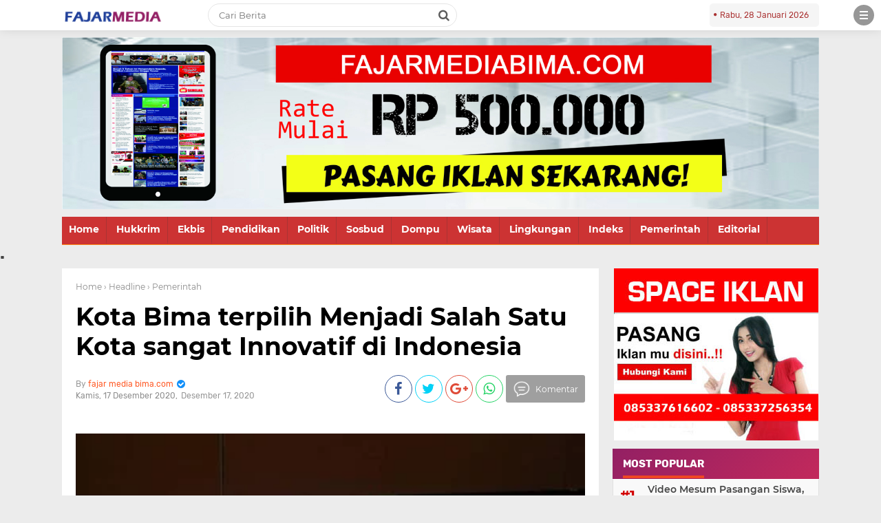

--- FILE ---
content_type: text/javascript; charset=UTF-8
request_url: http://www.fajarmediabima.com/feeds/posts/default/-/Pemerintah?alt=json-in-script&callback=related_results_labels
body_size: 32002
content:
// API callback
related_results_labels({"version":"1.0","encoding":"UTF-8","feed":{"xmlns":"http://www.w3.org/2005/Atom","xmlns$openSearch":"http://a9.com/-/spec/opensearchrss/1.0/","xmlns$blogger":"http://schemas.google.com/blogger/2008","xmlns$georss":"http://www.georss.org/georss","xmlns$gd":"http://schemas.google.com/g/2005","xmlns$thr":"http://purl.org/syndication/thread/1.0","id":{"$t":"tag:blogger.com,1999:blog-6496982926752273483"},"updated":{"$t":"2026-01-27T04:49:31.551-08:00"},"category":[{"term":"Pemerintah"},{"term":"Bima"},{"term":"Headline"},{"term":"Kota Bima"},{"term":"Serba Serbi"},{"term":"Pemerinah"},{"term":"Pemerintah."},{"term":"Iklan"},{"term":"Politik"},{"term":"Pendidikan"},{"term":"HukKrim"},{"term":"Kesehatan"},{"term":"Agama"},{"term":"Ekbis"},{"term":"Bawaslu"},{"term":"Olah raga"},{"term":"Pendidikan."},{"term":"DPRD Kota Bima"},{"term":"Pariwisata"},{"term":"Wisata"},{"term":"Baznas"},{"term":"Bencana"},{"term":"Kesehatan."},{"term":"Iklan."},{"term":"Pemerintahah"},{"term":"Ekonomi"},{"term":"DPRD Kab.Bima"},{"term":"Serba-Serbi"},{"term":"KPU"},{"term":"Dompu"},{"term":"Bea Cukai"},{"term":"Sosial"},{"term":"POLRI"},{"term":"BPJS Kesehatan."},{"term":"Headlin"},{"term":"Pemerintahan"},{"term":"RSUD Bima"},{"term":"BKKBN"},{"term":"BNPB"},{"term":"Hedline"},{"term":"Lingkungan"},{"term":"Serba"},{"term":"Sobsbud"},{"term":"."},{"term":"Agama."},{"term":"Bawasu"},{"term":"Bulog"},{"term":"Bulog Indonesia"},{"term":"DPRD"},{"term":"Kementerian Agama."},{"term":"PKK"},{"term":"Pemprov NTB."},{"term":"Pendidikan.."},{"term":"Politk"},{"term":"BPJS Kesehatan"},{"term":"BPN"},{"term":"Bi"},{"term":"Bl"},{"term":"Budaya"},{"term":"HUT TNI."},{"term":"He"},{"term":"Hukum"},{"term":"Iklan Pendidikan Agama."},{"term":"Imigrasi"},{"term":"Ko"},{"term":"PELNI BIMA"},{"term":"PGRI"},{"term":"PKK Kab. Bima"},{"term":"PWI"},{"term":"Pem"},{"term":"Pemerintahan RI"},{"term":"Pemprov-NTB"},{"term":"Peristiwa"},{"term":"Pertanian."},{"term":"TNI"},{"term":"k"},{"term":"pndidikan"}],"title":{"type":"text","$t":"Fajar Media Bima"},"subtitle":{"type":"html","$t":"portal berita seputar Bima dan Dompu, terupdate, terpecaya dan tajam. mengupas segala sisi kehidupan, sistem birokrasi dan penegakan hukum"},"link":[{"rel":"http://schemas.google.com/g/2005#feed","type":"application/atom+xml","href":"http:\/\/www.fajarmediabima.com\/feeds\/posts\/default"},{"rel":"self","type":"application/atom+xml","href":"http:\/\/www.blogger.com\/feeds\/6496982926752273483\/posts\/default\/-\/Pemerintah?alt=json-in-script"},{"rel":"alternate","type":"text/html","href":"http:\/\/www.fajarmediabima.com\/search\/label\/Pemerintah"},{"rel":"hub","href":"http://pubsubhubbub.appspot.com/"},{"rel":"next","type":"application/atom+xml","href":"http:\/\/www.blogger.com\/feeds\/6496982926752273483\/posts\/default\/-\/Pemerintah\/-\/Pemerintah?alt=json-in-script\u0026start-index=26\u0026max-results=25"}],"author":[{"name":{"$t":"fajar media bima.com"},"uri":{"$t":"http:\/\/www.blogger.com\/profile\/13936728164778998858"},"email":{"$t":"noreply@blogger.com"},"gd$image":{"rel":"http://schemas.google.com/g/2005#thumbnail","width":"16","height":"16","src":"https:\/\/img1.blogblog.com\/img\/b16-rounded.gif"}}],"generator":{"version":"7.00","uri":"http://www.blogger.com","$t":"Blogger"},"openSearch$totalResults":{"$t":"1401"},"openSearch$startIndex":{"$t":"1"},"openSearch$itemsPerPage":{"$t":"25"},"entry":[{"id":{"$t":"tag:blogger.com,1999:blog-6496982926752273483.post-5263792266193388146"},"published":{"$t":"2026-01-23T01:23:00.000-08:00"},"updated":{"$t":"2026-01-23T01:24:07.378-08:00"},"category":[{"scheme":"http://www.blogger.com/atom/ns#","term":"Pemerintah"}],"title":{"type":"text","$t":"Bupati Bima Tetapkan Status Tanggap Darurat Bencana "},"content":{"type":"html","$t":"\u003Cp\u003E\u003Ctable align=\"center\" cellpadding=\"0\" cellspacing=\"0\" class=\"tr-caption-container\" style=\"margin-left: auto; margin-right: auto;\"\u003E\u003Ctbody\u003E\u003Ctr\u003E\u003Ctd style=\"text-align: center;\"\u003E\u003Ca href=\"https:\/\/blogger.googleusercontent.com\/img\/b\/R29vZ2xl\/AVvXsEgysvkgdKR8Du41sdKNEnIFPIkH7r6WgOJPSL_COHPHorg_go5T80SQxyO30Oca4C_c81CVvtTeINUZNZ8i-pkrd_uVbcW5jmqKjLT3oHjVUVEwiW120FvmC98X-uufodJQ690OQigoS-Pn-uhKCONVqPgDfvWwBVMPRL3witufBDlXD5lRVAhjHr4QXXA\/s1600\/IMG-20260123-WA0013.jpg\" imageanchor=\"1\" style=\"margin-left: auto; margin-right: auto;\"\u003E\u003Cimg border=\"0\" data-original-height=\"1200\" data-original-width=\"1600\" height=\"240\" src=\"https:\/\/blogger.googleusercontent.com\/img\/b\/R29vZ2xl\/AVvXsEgysvkgdKR8Du41sdKNEnIFPIkH7r6WgOJPSL_COHPHorg_go5T80SQxyO30Oca4C_c81CVvtTeINUZNZ8i-pkrd_uVbcW5jmqKjLT3oHjVUVEwiW120FvmC98X-uufodJQ690OQigoS-Pn-uhKCONVqPgDfvWwBVMPRL3witufBDlXD5lRVAhjHr4QXXA\/s320\/IMG-20260123-WA0013.jpg\" width=\"320\" \/\u003E\u003C\/a\u003E\u003C\/td\u003E\u003C\/tr\u003E\u003Ctr\u003E\u003Ctd class=\"tr-caption\" style=\"text-align: center;\"\u003EKet : Poce Saat Kegiatan Berlangsung.\u0026nbsp;\u003Cbr \/\u003EFoto Ist.\u0026nbsp;\u003Cbr \/\u003E\u003Cbr \/\u003E\u003Cbr \/\u003E\u003C\/td\u003E\u003C\/tr\u003E\u003C\/tbody\u003E\u003C\/table\u003E\u003Cbr \/\u003EBIMA,- Bupati Bima Ady Mahyudi melalui surat keputusan nomor: 118.45\/51\/07.04 Tahun 2026 tanggal 21 Januari 2026 Menetapkan Status Tanggap Darurat Bencana Hidrometeorologi Kabupaten Bima.\u0026nbsp;\u003C\/p\u003E\u003Cp\u003E\u003Cbr \/\u003E\u003C\/p\u003E\u003Cp\u003EKeputusan tersebut diambil setelah dilakukan Rapat Koordinasi penanggulangan bencana yang berlangsung Selasa (20\/1) di Ruang Rapat Wakil Bupati Bima.\u003C\/p\u003E\u003Cp\u003E\u003Cbr \/\u003E\u003C\/p\u003E\u003Cp\u003EPlt. Kepala Pelaksana (Kalak) BPBD Kabupaten Bima Fatahullah, S.Pd Jumat (23\/1) menjelaskan, \"Status Tanggap Darurat tersebut mencakup sembilan kecamatan yaitu Sanggar, Bolo, Woha, Monta, Palibelo, Tambora, Ambalawi, Wera dan Soromandi\".\u0026nbsp;\u003C\/p\u003E\u003Cp\u003E\u003Cbr \/\u003E\u003C\/p\u003E\u003Cp\u003EStatus tanggap darurat bencana tersebut berlaku selama 14 Hari mulai tanggal 21 Januari sampai dengan 3 Februari 2026 dan dapat diperpanjang atau diperpendek sesuai kebutuhan penanganan kebencanaan di lapangan\". Terangnya.\u003C\/p\u003E\u003Cp\u003E\u003Cbr \/\u003E\u003C\/p\u003E\u003Cp\u003EDijelaskannya, mengacu pada data terkini BMKG, wilayah NTB diprediksi akan mengalami cuaca yang cukup ekstrem, diprakirakan berawan hingga hujan lebat,\u0026nbsp; disertai kilat\/petir dan angin kencang dengan kecepatan bisa mencapai 45 km\/jam di periode awal, dan 35 km\/jam di periode akhir pekan, selama satu minggu ke depan mulai tanggal 22 hingga 28 Januari 2026.\u003C\/p\u003E\u003Cp\u003E\u003Cbr \/\u003E\u003C\/p\u003E\u003Cp\u003EUntuk menghindari musibah, warga diminta mengecek\u0026nbsp; dan memeriksa atap rumah, kemangkas\u0026nbsp; ranting pohon yang sudah terlalu rimbun atau rapuh agar tidak tumbang tertiup angin.\u003C\/p\u003E\u003Cp\u003E\u003Cbr \/\u003E\u003C\/p\u003E\u003Cp\u003EMasyarakat juga diminta membersihkan saluran air, memastikan selokan tidak mampet sampah, supaya air hujan lancar dan tidak menyebabkan genangan\/banjir. Masyarakat juga diminta agar selalu waspada saat berkendara (Red)\u0026nbsp;\u003C\/p\u003E"},"link":[{"rel":"edit","type":"application/atom+xml","href":"http:\/\/www.blogger.com\/feeds\/6496982926752273483\/posts\/default\/5263792266193388146"},{"rel":"self","type":"application/atom+xml","href":"http:\/\/www.blogger.com\/feeds\/6496982926752273483\/posts\/default\/5263792266193388146"},{"rel":"alternate","type":"text/html","href":"http:\/\/www.fajarmediabima.com\/2026\/01\/bupati-bima-tetapkan-status-tanggap.html","title":"Bupati Bima Tetapkan Status Tanggap Darurat Bencana "}],"author":[{"name":{"$t":"fajar media bima.com"},"uri":{"$t":"http:\/\/www.blogger.com\/profile\/13936728164778998858"},"email":{"$t":"noreply@blogger.com"},"gd$image":{"rel":"http://schemas.google.com/g/2005#thumbnail","width":"16","height":"16","src":"https:\/\/img1.blogblog.com\/img\/b16-rounded.gif"}}],"media$thumbnail":{"xmlns$media":"http://search.yahoo.com/mrss/","url":"https:\/\/blogger.googleusercontent.com\/img\/b\/R29vZ2xl\/AVvXsEgysvkgdKR8Du41sdKNEnIFPIkH7r6WgOJPSL_COHPHorg_go5T80SQxyO30Oca4C_c81CVvtTeINUZNZ8i-pkrd_uVbcW5jmqKjLT3oHjVUVEwiW120FvmC98X-uufodJQ690OQigoS-Pn-uhKCONVqPgDfvWwBVMPRL3witufBDlXD5lRVAhjHr4QXXA\/s72-c\/IMG-20260123-WA0013.jpg","height":"72","width":"72"}},{"id":{"$t":"tag:blogger.com,1999:blog-6496982926752273483.post-1058375209949893335"},"published":{"$t":"2026-01-14T00:26:00.000-08:00"},"updated":{"$t":"2026-01-14T00:27:00.539-08:00"},"category":[{"scheme":"http://www.blogger.com/atom/ns#","term":"Pemerintah"}],"title":{"type":"text","$t":"Wakil Wali Kota Bima Lantik TRH dan IKADAHA Kota Bima Masa Bakti 2026–2031"},"content":{"type":"html","$t":"\u003Cp\u003E\u003C\/p\u003E\u003Cdiv class=\"single-post-desc\" style=\"background-color: white; box-sizing: border-box; color: #212529; font-family: \u0026quot;Roboto Condensed\u0026quot;, sans-serif; font-size: 16px;\"\u003E\u003Ctable align=\"center\" cellpadding=\"0\" cellspacing=\"0\" class=\"tr-caption-container\" style=\"margin-left: auto; margin-right: auto;\"\u003E\u003Ctbody\u003E\u003Ctr\u003E\u003Ctd style=\"text-align: center;\"\u003E\u003Cimg alt=\"\" class=\"img-fluid\" src=\"https:\/\/kominfotik.bimakota.go.id\/upload\/kontent\/1768369272_14e9e5dbaa5ae2ee4713.jpg\" style=\"border-style: none; box-sizing: border-box; height: auto; margin-left: auto; margin-right: auto; max-width: 100%; vertical-align: middle; width: 356px;\" \/\u003E\u003C\/td\u003E\u003C\/tr\u003E\u003Ctr\u003E\u003Ctd class=\"tr-caption\" style=\"text-align: center;\"\u003E\u003Ci\u003EFoto Saat Proses Kegiatan Pelantikan Berlangsung.\u0026nbsp;\u003Cbr \/\u003EFoto Ist.\u0026nbsp;\u003C\/i\u003E\u003C\/td\u003E\u003C\/tr\u003E\u003C\/tbody\u003E\u003C\/table\u003E\u003Cspan style=\"box-sizing: border-box; text-align: justify;\"\u003E\u003Cp style=\"box-sizing: border-box; font-family: Arial, sans-serif; line-height: 1.6; margin-bottom: 1rem; margin-top: 0px;\"\u003E\u003Cbr \/\u003E\u003C\/p\u003E\u003Cp style=\"box-sizing: border-box; font-family: Arial, sans-serif; line-height: 1.6; margin-bottom: 1rem; margin-top: 0px;\"\u003EKOTA BIMA,- Wakil Wali Kota Bima, Feri Sofiyan, SH, melantik Tim Relawan Haji (TRH) dan Ikatan Da’i Haji (IKADAHA) Kota Bima masa bakti 2026–2031, bertempat di Aula Kantor Kementerian Haji dan Umroh Kota Bima, Rabu (14\/01\/2026).\u003C\/p\u003E\u003Cp style=\"box-sizing: border-box; font-family: Arial, sans-serif; line-height: 1.6; margin-bottom: 1rem; margin-top: 0px;\"\u003EKegiatan tersebut dihadiri oleh Ketua MUI Kota Bima, Ketua Baznas Kota Bima, Kepala Kantor Kementerian Agama Kota Bima, Kepala Kementerian Haji dan Umroh Kota Bima, Kabag Kesra Setda Kota Bima, Kepala BSI Cabang Kartini, Ketua IKADAHA Kota Bima, Camat, serta perwakilan alumni jamaah haji tahun 2025.\u003C\/p\u003E\u003Cp style=\"box-sizing: border-box; font-family: Arial, sans-serif; line-height: 1.6; margin-bottom: 1rem; margin-top: 0px;\"\u003EDalam sambutannya, Wakil Wali Kota Fery Sofiyan SH menyampaikan selamat kepada para pengurus yang dilantik dan menegaskan komitmen Pemerintah Kota Bima dalam peningkatan pelayanan haji.\u003C\/p\u003E\u003Cp style=\"box-sizing: border-box; font-family: Arial, sans-serif; line-height: 1.6; margin-bottom: 1rem; margin-top: 0px;\"\u003E“Amanah ini merupakan tugas mulia dalam memberikan kemudahan bagi masyarakat yang menunaikan ibadah haji. Pemerintah Kota Bima berkomitmen memastikan keberangkatan dan pemulangan jamaah melalui Embarkasi Mataram menggunakan Pesawat sebagai bagian dari pelayanan terbaik,” ungkapnya.\u003C\/p\u003E\u003Cp style=\"box-sizing: border-box; font-family: Arial, sans-serif; line-height: 1.6; margin-bottom: 1rem; margin-top: 0px;\"\u003EWakil Wali Kota juga menekankan perlunya evaluasi berkelanjutan untuk meningkatkan kualitas penyelenggaraan haji setiap tahun.\u003C\/p\u003E\u003Cp style=\"box-sizing: border-box; font-family: Arial, sans-serif; line-height: 1.6; margin-bottom: 1rem; margin-top: 0px;\"\u003ESementara itu, Kepala Kementerian Haji dan Umroh Kota Bima, Eka Iskandar Zulkarnain, menyampaikan bahwa Kota Bima merupakan salah satu daerah dengan inovasi terbaik dalam bimbingan haji.\u003C\/p\u003E\u003Cp style=\"box-sizing: border-box; font-family: Arial, sans-serif; line-height: 1.6; margin-bottom: 1rem; margin-top: 0px;\"\u003E“Kota Bima melaksanakan 35 kali manasik haji dan berhasil menjadi terbaik secara nasional, bahkan tanpa dukungan anggaran resmi,” jelasnya.\u003C\/p\u003E\u003Cp style=\"box-sizing: border-box; font-family: Arial, sans-serif; line-height: 1.6; margin-bottom: 1rem; margin-top: 0px;\"\u003EPada tahun 2026, sebanyak 280 calon jamaah haji Kota Bima dijadwalkan berangkat menuju Tanah Suci. Pemerintah Kota Bima optimis penyelenggaraan haji akan berjalan semakin baik berkat kerja sama dan dukungan seluruh pihak. (Tim)\u0026nbsp;\u003C\/p\u003E\u003C\/span\u003E\u003C\/div\u003E"},"link":[{"rel":"edit","type":"application/atom+xml","href":"http:\/\/www.blogger.com\/feeds\/6496982926752273483\/posts\/default\/1058375209949893335"},{"rel":"self","type":"application/atom+xml","href":"http:\/\/www.blogger.com\/feeds\/6496982926752273483\/posts\/default\/1058375209949893335"},{"rel":"alternate","type":"text/html","href":"http:\/\/www.fajarmediabima.com\/2026\/01\/wakil-wali-kota-bima-lantik-trh-dan.html","title":"Wakil Wali Kota Bima Lantik TRH dan IKADAHA Kota Bima Masa Bakti 2026–2031"}],"author":[{"name":{"$t":"fajar media bima.com"},"uri":{"$t":"http:\/\/www.blogger.com\/profile\/13936728164778998858"},"email":{"$t":"noreply@blogger.com"},"gd$image":{"rel":"http://schemas.google.com/g/2005#thumbnail","width":"16","height":"16","src":"https:\/\/img1.blogblog.com\/img\/b16-rounded.gif"}}]},{"id":{"$t":"tag:blogger.com,1999:blog-6496982926752273483.post-7152803572455519509"},"published":{"$t":"2026-01-05T01:57:00.000-08:00"},"updated":{"$t":"2026-01-05T01:57:53.720-08:00"},"category":[{"scheme":"http://www.blogger.com/atom/ns#","term":"Pemerintah"}],"title":{"type":"text","$t":"Pimpin Apel Gabungan Perdana, Bupati Bima Sampaikan Arahan Pada Seluruh Pegawai Pemkab Bima"},"content":{"type":"html","$t":"\u003Cp\u003E\u003Ctable align=\"center\" cellpadding=\"0\" cellspacing=\"0\" class=\"tr-caption-container\" style=\"margin-left: auto; margin-right: auto;\"\u003E\u003Ctbody\u003E\u003Ctr\u003E\u003Ctd style=\"text-align: center;\"\u003E\u003Ca href=\"https:\/\/blogger.googleusercontent.com\/img\/b\/R29vZ2xl\/[base64]\/s1999\/IMG_20260105_175546.jpg\" imageanchor=\"1\" style=\"margin-left: auto; margin-right: auto;\"\u003E\u003Cimg border=\"0\" data-original-height=\"1999\" data-original-width=\"1500\" height=\"320\" src=\"https:\/\/blogger.googleusercontent.com\/img\/b\/R29vZ2xl\/[base64]\/s320\/IMG_20260105_175546.jpg\" width=\"240\" \/\u003E\u003C\/a\u003E\u003C\/td\u003E\u003C\/tr\u003E\u003Ctr\u003E\u003Ctd class=\"tr-caption\" style=\"text-align: center;\"\u003E\u0026nbsp;\u003Ci\u003E\u003Cspan style=\"text-align: left;\"\u003EApel Gabungan perdana jajaran Pemerintah Kabupaten Bima tahun 2026.\u003Cbr \/\u003E\u003C\/span\u003E\u0026nbsp;Foto Ist.\u0026nbsp;\u003Cbr \/\u003E\u003Cbr \/\u003E\u003C\/i\u003E\u003Cbr \/\u003E\u003Cbr \/\u003E\u003C\/td\u003E\u003C\/tr\u003E\u003C\/tbody\u003E\u003C\/table\u003E\u003Cbr \/\u003EBIMA,- Apel Gabungan perdana jajaran Pemerintah Kabupaten Bima tahun 2026 yang dihadiri Bupati Bima Ady Mahyudi, Wakil Bupati dr.H. Irfan Zubaidy, Sekretaris Daerah Adel Linggi Ardi, SE, para kepala OPD, Purna Tugas Kepala OPD dan Camat, Kepala Bagian Lingkup Sekretariat Daerah, berlangsung Senin (5\/01\/2026) di lapangan upacara Kantor Bupati Bima.\u003C\/p\u003E\u003Cp\u003E\u003Cbr \/\u003E\u003C\/p\u003E\u003Cp\u003E\"Apel perdana ini\u0026nbsp; menjadi momentum untuk menyatukan semangat kerja dan komitmen pelayanan di tahun baru 2026. Dalam amanatnya, Bupati Bima menegaskan pentingnya disiplin, tanggung jawab, memperkuat kerja sama, menjaga sikap, etika dan peningkatan kinerja seluruh aparatur pemerintah.\u003C\/p\u003E\u003Cp\u003E\u003Cbr \/\u003E\u003C\/p\u003E\u003Cp\u003E‎“Apel gabungan perdana ini bukan sekedar rutinitas, tetapi menjadi awal untuk memperkuat komitmen kita dalam memberikan pelayanan terbaik kepada masyarakat\". Ujar Bupati Bima di hadapan peserta apel yang merupakan\u0026nbsp; Para Pejabat Eselon III, Eselon IV, Pejabat Fungsional dan Staf OPD.\u003C\/p\u003E\u003Cp\u003E‎\u003C\/p\u003E\u003Cp\u003EBupati Bima juga mengingatkan seluruh ASN agar bekerja secara profesional, menjunjung tinggi integritas, serta mampu beradaptasi dengan tantangan pembangunan di tahun 2026.\u0026nbsp;\u003C\/p\u003E\u003Cp\u003E‎\u003C\/p\u003E\u003Cp\u003E\"Dirinya menekankan bahwa pelayanan publik harus dilakukan secara cepat, tepat, dan transparan di tengah kebijakan efisiensi di tahun 2026\"\u0026nbsp;\u003C\/p\u003E\u003Cp\u003E‎\u003C\/p\u003E\u003Cp\u003EMenutup sambutannya, Bupati Bima mengajak seluruh perangkat daerah untuk meningkatkan koordinasi dan sinergi antar instansi guna mendukung program-program prioritas daerah untuk mewujudkan\u0026nbsp; visi membangun Kabupaten Bima yang BERMARTABAT.\u003C\/p\u003E\u003Cp\u003E‎\u003C\/p\u003E\u003Cp\u003E‎Apel gabungan perdana tersebut dilanjutkan dengan pelepasan dan pemberian tali asih kepada tiga orang\u0026nbsp; purna tugas kepala OPD dan tiga orang Camat yang memasuki masa pensiun Terhitung Mulai Tanggal (TMT) 1 Januari 2026. (Tim)\u0026nbsp;\u003C\/p\u003E"},"link":[{"rel":"edit","type":"application/atom+xml","href":"http:\/\/www.blogger.com\/feeds\/6496982926752273483\/posts\/default\/7152803572455519509"},{"rel":"self","type":"application/atom+xml","href":"http:\/\/www.blogger.com\/feeds\/6496982926752273483\/posts\/default\/7152803572455519509"},{"rel":"alternate","type":"text/html","href":"http:\/\/www.fajarmediabima.com\/2026\/01\/pimpin-apel-gabungan-perdana-bupati.html","title":"Pimpin Apel Gabungan Perdana, Bupati Bima Sampaikan Arahan Pada Seluruh Pegawai Pemkab Bima"}],"author":[{"name":{"$t":"fajar media bima.com"},"uri":{"$t":"http:\/\/www.blogger.com\/profile\/13936728164778998858"},"email":{"$t":"noreply@blogger.com"},"gd$image":{"rel":"http://schemas.google.com/g/2005#thumbnail","width":"16","height":"16","src":"https:\/\/img1.blogblog.com\/img\/b16-rounded.gif"}}],"media$thumbnail":{"xmlns$media":"http://search.yahoo.com/mrss/","url":"https:\/\/blogger.googleusercontent.com\/img\/b\/R29vZ2xl\/[base64]\/s72-c\/IMG_20260105_175546.jpg","height":"72","width":"72"}},{"id":{"$t":"tag:blogger.com,1999:blog-6496982926752273483.post-3117200609734663555"},"published":{"$t":"2025-12-01T00:54:00.000-08:00"},"updated":{"$t":"2025-12-01T00:55:02.905-08:00"},"category":[{"scheme":"http://www.blogger.com/atom/ns#","term":"Pemerintah"}],"title":{"type":"text","$t":"Wali Kota Bima Hadiri Penyaluran Beras Cadangan Pangan di Kelurahan Kolo"},"content":{"type":"html","$t":"\u003Cp\u003E\u003C\/p\u003E\u003Cdiv class=\"single-post-desc\" style=\"background-color: white; box-sizing: border-box; color: #212529; font-family: \u0026quot;Roboto Condensed\u0026quot;, sans-serif; font-size: 16px;\"\u003E\u003Ctable align=\"center\" cellpadding=\"0\" cellspacing=\"0\" class=\"tr-caption-container\" style=\"margin-left: auto; margin-right: auto;\"\u003E\u003Ctbody\u003E\u003Ctr\u003E\u003Ctd style=\"text-align: center;\"\u003E\u003Cimg alt=\"\" class=\"img-fluid\" src=\"https:\/\/kominfotik.bimakota.go.id\/upload\/kontent\/1764570755_78a87e755e30b016004a.jpg\" style=\"border-style: none; box-sizing: border-box; height: auto; margin-left: auto; margin-right: auto; max-width: 100%; vertical-align: middle; width: 356px;\" \/\u003E\u003C\/td\u003E\u003C\/tr\u003E\u003Ctr\u003E\u003Ctd class=\"tr-caption\" style=\"text-align: center;\"\u003E\u003Ci\u003EKet : Poce\u0026nbsp;\u003Cspan style=\"box-sizing: border-box; color: #212529; font-family: Arial, sans-serif; font-size: 18px; text-align: justify;\"\u003EWali Kota Bima,\u0026nbsp;\u003C\/span\u003E\u003Cspan style=\"box-sizing: border-box; color: #212529; font-family: Arial, sans-serif; font-size: 18px; text-align: justify;\"\u003E\u003Cspan style=\"box-sizing: border-box; font-weight: bolder;\"\u003EH. A. Rahman H. Abidin, SE\u003C\/span\u003E\u003C\/span\u003E\u003Cspan style=\"box-sizing: border-box; color: #212529; font-family: Arial, sans-serif; font-size: 18px; text-align: justify;\"\u003E,\u0026nbsp;Saat Menyerahkan Bantuan Pangan Secara Simbolis Pada Warga Penerima Mamfaat.\u0026nbsp;\u003Cbr \/\u003EFoto Ist\u003C\/span\u003E\u003C\/i\u003E\u003C\/td\u003E\u003C\/tr\u003E\u003C\/tbody\u003E\u003C\/table\u003E\u003Cspan style=\"box-sizing: border-box; text-align: justify;\"\u003E\u003Cp style=\"box-sizing: border-box; font-family: Arial, sans-serif; line-height: 1.6; margin-bottom: 1rem; margin-top: 0px;\"\u003E\u003Cspan style=\"box-sizing: border-box; font-size: 18px;\"\u003E\u003Cbr \/\u003E\u003C\/span\u003E\u003C\/p\u003E\u003Cp style=\"box-sizing: border-box; font-family: Arial, sans-serif; line-height: 1.6; margin-bottom: 1rem; margin-top: 0px;\"\u003E\u003Cspan style=\"box-sizing: border-box; font-size: 18px;\"\u003E\u003Cbr \/\u003E\u003C\/span\u003E\u003C\/p\u003E\u003Cp style=\"box-sizing: border-box; font-family: Arial, sans-serif; line-height: 1.6; margin-bottom: 1rem; margin-top: 0px;\"\u003E\u003Cspan style=\"box-sizing: border-box; font-size: 18px;\"\u003EKota Bima, Fajar Media.Com,- Pemerintah Kota Bima melalui Dinas Ketahanan Pangan melaksanakan kegiatan penyaluran Beras Cadangan Pangan Pemerintah (CPP) kepada masyarakat Kelurahan Kolo. Kegiatan ini dihadiri oleh Wali Kota Bima,\u0026nbsp;\u003C\/span\u003E\u003Cspan style=\"box-sizing: border-box; font-size: 18px;\"\u003E\u003Cspan style=\"box-sizing: border-box; font-weight: bolder;\"\u003EH. A. Rahman H. Abidin, SE\u003C\/span\u003E\u003C\/span\u003E\u003Cspan style=\"box-sizing: border-box; font-size: 18px;\"\u003E, dengan didampingi oleh sejumalah pejabat terkait, antara lain, Staf Ahli Bid. Ekonomi Keuangan \u0026amp; Pembangunan, Kadis Ketahanan Pangan, Kepala OPD yang mendapat undangan, Camat Asakota, dan Lurah Kolo. Senin, (1\/12\/2025).\u003C\/span\u003E\u003Cbr style=\"box-sizing: border-box;\" \/\u003E\u003Cbr style=\"box-sizing: border-box;\" \/\u003E\u003Cspan style=\"box-sizing: border-box; font-size: 18px;\"\u003EProgram penyaluran beras cadangan pangan ini merupakan salah satu perhatian Pemerintah Kota Bima dalam upaya membantu mensejahterakan perekonomian masyarakat. Wali Kota Bima yang hadir dalam kegiatan ini, menuturkan bahwa, Ikhtiar ini dilakukan untuk memastikan bahwa tidak ada lagi warga, ataupun masyarakat yang mengalami kerawanan pangan, dan berkomitmen bahwa setiap keluarga harus memiliki akses terhadap pangan yang cukup, sehat, dan layak.\u003C\/span\u003E\u003Cbr style=\"box-sizing: border-box;\" \/\u003E\u003Cbr style=\"box-sizing: border-box;\" \/\u003E\u003Cspan style=\"box-sizing: border-box; font-size: 18px;\"\u003E\"\u003C\/span\u003E\u003Cspan style=\"box-sizing: border-box; font-size: 18px;\"\u003EPenyaluran beras cadangan pangan ini menjadi bukti komitmen pemerintah dalam memastikan terpenuhinya kebutuhan masyarakat. Kami berharap bantuan ini dapat meringankan beban warga sekaligus menjaga ketahanan pangan di tingkat rumah tangga,” ujarnya.\u003C\/span\u003E\u003Cbr style=\"box-sizing: border-box;\" \/\u003E\u003Cbr style=\"box-sizing: border-box;\" \/\u003E\u003Cspan style=\"box-sizing: border-box; font-size: 18px;\"\u003EPenyaluran bantuan ini dilakukan halaman Kantor Kelurahan Kolo, dengan dihadiri oleh warga penerima bantuan dari berbagai kriteria, yakni kriteria lanjut usia (lansia), dan kriteria penyandang disabilitas.\u003C\/span\u003E\u003Cbr style=\"box-sizing: border-box;\" \/\u003E\u003Cbr style=\"box-sizing: border-box;\" \/\u003E\u003Cspan style=\"box-sizing: border-box; font-size: 18px;\"\u003EJumlah beras cadangan pangan yang disalurkan di Kelurahan Kolo, sebanyak 1 ton, atau 1000 kg., dan diberikan kepada 100 orang warga penerima bantuan, masing-masing warga memperoleh 10 kg beras. Wali Kota Bima berharap, agar bantuan ini tepat sasaran, dan diberikan dalam waktu yang tepat pula.\u003C\/span\u003E\u003Cbr style=\"box-sizing: border-box;\" \/\u003E\u003Cbr style=\"box-sizing: border-box;\" \/\u003E\u003Cspan style=\"box-sizing: border-box; font-size: 18px;\"\u003EDipenghujung sambutannya Wali Kota Bima, mengajak seluruh warga yang hadir, untuk senantiasi menjaga alam, memelihara hutan, dan menghindari perladangan liar, serta pembabatan hutan, karena menurutnya, kerusakan hutan, tidak saja menimbulkan banjir dan tanah longsor, akan tetapi juga berdampak pada menurunnya kapasitas pangan kita sendiri, ungkapnya.\u003C\/span\u003E\u003Cbr style=\"box-sizing: border-box;\" \/\u003E\u003Cbr style=\"box-sizing: border-box;\" \/\u003E\u003Cspan style=\"box-sizing: border-box; font-size: 18px;\"\u003EDengan adanya kegiatan penyaluran beras cadangan pangan ini, Pemerintah Kota Bima berharap ketahanan pangan masyarakat dapat terus terjaga dan peningkatan kesejahteraan warga dapat terwujud. (Tim)\u0026nbsp;\u003C\/span\u003E\u003C\/p\u003E\u003C\/span\u003E\u003C\/div\u003E"},"link":[{"rel":"edit","type":"application/atom+xml","href":"http:\/\/www.blogger.com\/feeds\/6496982926752273483\/posts\/default\/3117200609734663555"},{"rel":"self","type":"application/atom+xml","href":"http:\/\/www.blogger.com\/feeds\/6496982926752273483\/posts\/default\/3117200609734663555"},{"rel":"alternate","type":"text/html","href":"http:\/\/www.fajarmediabima.com\/2025\/12\/wali-kota-bima-hadiri-penyaluran-beras.html","title":"Wali Kota Bima Hadiri Penyaluran Beras Cadangan Pangan di Kelurahan Kolo"}],"author":[{"name":{"$t":"fajar media bima.com"},"uri":{"$t":"http:\/\/www.blogger.com\/profile\/13936728164778998858"},"email":{"$t":"noreply@blogger.com"},"gd$image":{"rel":"http://schemas.google.com/g/2005#thumbnail","width":"16","height":"16","src":"https:\/\/img1.blogblog.com\/img\/b16-rounded.gif"}}]},{"id":{"$t":"tag:blogger.com,1999:blog-6496982926752273483.post-8868827536238762079"},"published":{"$t":"2025-10-06T16:47:00.000-07:00"},"updated":{"$t":"2025-10-06T16:48:16.395-07:00"},"category":[{"scheme":"http://www.blogger.com/atom/ns#","term":"Pemerintah"}],"title":{"type":"text","$t":"DPRD Dukung Peningkatan Partisipasi Perempuan di Bidang Politik, Hukum, Sosial, dan Ekonomi"},"content":{"type":"html","$t":"\u003Cp\u003E\u003C\/p\u003E\u003Cdiv class=\"single-post-desc\" style=\"background-color: white; box-sizing: border-box; color: #212529; font-family: \u0026quot;Roboto Condensed\u0026quot;, sans-serif; font-size: 16px;\"\u003E\u003Ctable align=\"center\" cellpadding=\"0\" cellspacing=\"0\" class=\"tr-caption-container\" style=\"margin-left: auto; margin-right: auto;\"\u003E\u003Ctbody\u003E\u003Ctr\u003E\u003Ctd style=\"text-align: center;\"\u003E\u003Cimg alt=\"\" class=\"img-fluid\" src=\"https:\/\/setwan.bimakota.go.id\/upload\/kontent\/1759787586_45861c9df82d8cd52618.jpg\" style=\"border-style: none; box-sizing: border-box; height: auto; margin-left: auto; margin-right: auto; max-width: 100%; vertical-align: middle; width: 356px;\" \/\u003E\u003C\/td\u003E\u003C\/tr\u003E\u003Ctr\u003E\u003Ctd class=\"tr-caption\" style=\"text-align: center;\"\u003E\u003Ci\u003EKet : Poce Saat Kegiatan\u0026nbsp;\u003Cspan style=\"color: #212529; font-family: Arial, sans-serif; font-size: 16px; text-align: justify;\"\u003ESosialisasi Peningkatan Partisipasi Perempuan di Bidang Politik, Hukum, Sosial, dan Ekonomi Kota Bima Tahun 2025.\u003Cbr \/\u003EFoto Ist.\u0026nbsp;\u003C\/span\u003E\u003C\/i\u003E\u003C\/td\u003E\u003C\/tr\u003E\u003C\/tbody\u003E\u003C\/table\u003E\u003Cspan style=\"box-sizing: border-box; text-align: justify;\"\u003E\u003Cp style=\"box-sizing: border-box; font-family: Arial, sans-serif; line-height: 1.6; margin-bottom: 1rem; margin-top: 0px;\"\u003E\u003Cbr \/\u003E\u003C\/p\u003E\u003Cp style=\"box-sizing: border-box; font-family: Arial, sans-serif; line-height: 1.6; margin-bottom: 1rem; margin-top: 0px;\"\u003E\u003Cspan style=\"box-sizing: border-box; font-weight: bolder;\"\u003E\u003Cspan dir=\"auto\" style=\"box-sizing: border-box; vertical-align: inherit;\"\u003E\u003Cspan dir=\"auto\" style=\"box-sizing: border-box; vertical-align: inherit;\"\u003EKota Bima, Fajar Media.Com,–\u003C\/span\u003E\u003C\/span\u003E\u003C\/span\u003E\u003Cspan dir=\"auto\" style=\"box-sizing: border-box; vertical-align: inherit;\"\u003E\u003Cspan dir=\"auto\" style=\"box-sizing: border-box; vertical-align: inherit;\"\u003E\u0026nbsp;Bertempat di aula kegiatan\u0026nbsp;\u003C\/span\u003E\u003C\/span\u003E\u003Cspan data-end=\"729\" data-start=\"658\" style=\"box-sizing: border-box; font-weight: bolder;\"\u003E\u003Cspan dir=\"auto\" style=\"box-sizing: border-box; vertical-align: inherit;\"\u003E\u003Cspan dir=\"auto\" style=\"box-sizing: border-box; vertical-align: inherit;\"\u003EDinas Pemberdayaan Perempuan dan Perlindungan Anak (DP3A) Kota Bima\u003C\/span\u003E\u003C\/span\u003E\u003C\/span\u003E\u003Cspan dir=\"auto\" style=\"box-sizing: border-box; vertical-align: inherit;\"\u003E\u003Cspan dir=\"auto\" style=\"box-sizing: border-box; vertical-align: inherit;\"\u003E\u0026nbsp;, digelar kegiatan\u0026nbsp;\u003C\/span\u003E\u003C\/span\u003E\u003Cspan data-end=\"864\" data-start=\"748\" style=\"box-sizing: border-box; font-weight: bolder;\"\u003E\u003Cspan dir=\"auto\" style=\"box-sizing: border-box; vertical-align: inherit;\"\u003E\u003Cspan dir=\"auto\" style=\"box-sizing: border-box; vertical-align: inherit;\"\u003ESosialisasi Peningkatan Partisipasi Perempuan di Bidang Politik, Hukum, Sosial, dan Ekonomi Kota Bima Tahun 2025\u003C\/span\u003E\u003C\/span\u003E\u003C\/span\u003E\u003Cspan dir=\"auto\" style=\"box-sizing: border-box; vertical-align: inherit;\"\u003E\u003Cspan dir=\"auto\" style=\"box-sizing: border-box; vertical-align: inherit;\"\u003E\u0026nbsp;. Kegiatan yang dimulai pukul 08.00 WITA ini berlangsung dalam suasana hangat dan interaktif.\u003C\/span\u003E\u003C\/span\u003E\u003C\/p\u003E\u003Cbr \/\u003E\u003Cp data-end=\"1249\" data-start=\"961\" style=\"box-sizing: border-box; font-family: Arial, sans-serif; line-height: 1.6; margin-bottom: 1rem; margin-top: 0px;\"\u003E\u003Cspan dir=\"auto\" style=\"box-sizing: border-box; vertical-align: inherit;\"\u003E\u003Cspan dir=\"auto\" style=\"box-sizing: border-box; vertical-align: inherit;\"\u003EAcara ini dibawakan oleh\u0026nbsp;\u003C\/span\u003E\u003C\/span\u003E\u003Cspan data-end=\"1049\" data-start=\"985\" style=\"box-sizing: border-box; font-weight: bolder;\"\u003E\u003Cspan dir=\"auto\" style=\"box-sizing: border-box; vertical-align: inherit;\"\u003E\u003Cspan dir=\"auto\" style=\"box-sizing: border-box; vertical-align: inherit;\"\u003ESekretaris Komisi II DPRD Kota Bima, Yth. Ny. Asnah Madilau, SH\u003C\/span\u003E\u003C\/span\u003E\u003C\/span\u003E\u003Cspan dir=\"auto\" style=\"box-sizing: border-box; vertical-align: inherit;\"\u003E\u003Cspan dir=\"auto\" style=\"box-sizing: border-box; vertical-align: inherit;\"\u003E\u0026nbsp;, yang hadir mewakili unsur legislatif Kota Bima. Dalam berbagai hal, beliau menekankan pentingnya peran perempuan dalam pembangunan daerah, khususnya di bidang politik, hukum, sosial, dan ekonomi.\u003C\/span\u003E\u003C\/span\u003E\u003C\/p\u003E\u003Cp data-end=\"1540\" data-start=\"1253\" style=\"box-sizing: border-box; font-family: Arial, sans-serif; line-height: 1.6; margin-bottom: 1rem; margin-top: 0px;\"\u003E\u003Cspan dir=\"auto\" style=\"box-sizing: border-box; vertical-align: inherit;\"\u003E\u003Cspan dir=\"auto\" style=\"box-sizing: border-box; vertical-align: inherit;\"\u003E“Perempuan memiliki potensi besar untuk menjadi penggerak perubahan. Dengan partisipasi aktif dan pengetahuan yang memadai, perempuan Kota Bima dapat berperan serta dalam pengambilan keputusan publik serta memperkuat sendi-sendi sosial masyarakat,” ujar\u0026nbsp;\u003C\/span\u003E\u003C\/span\u003E\u003Cspan style=\"box-sizing: border-box; font-weight: bolder;\"\u003E\u003Cspan dir=\"auto\" style=\"box-sizing: border-box; vertical-align: inherit;\"\u003E\u003Cspan dir=\"auto\" style=\"box-sizing: border-box; vertical-align: inherit;\"\u003EYth.Ny. Asnah Madilau, SH\u003C\/span\u003E\u003C\/span\u003E\u003C\/span\u003E\u003C\/p\u003E\u003Cp style=\"box-sizing: border-box; font-family: Arial, sans-serif; line-height: 1.6; margin-bottom: 1rem; margin-top: 0px;\"\u003E\u0026nbsp;\u003C\/p\u003E\u003Cp data-end=\"1893\" data-start=\"1542\" style=\"box-sizing: border-box; font-family: Arial, sans-serif; line-height: 1.6; margin-bottom: 1rem; margin-top: 0px;\"\u003E\u003Cspan dir=\"auto\" style=\"box-sizing: border-box; vertical-align: inherit;\"\u003E\u003Cspan dir=\"auto\" style=\"box-sizing: border-box; vertical-align: inherit;\"\u003ETurut hadir pula\u0026nbsp;\u003C\/span\u003E\u003C\/span\u003E\u003Cspan data-end=\"1638\" data-start=\"1559\" style=\"box-sizing: border-box; font-weight: bolder;\"\u003E\u003Cspan dir=\"auto\" style=\"box-sizing: border-box; vertical-align: inherit;\"\u003E\u003Cspan dir=\"auto\" style=\"box-sizing: border-box; vertical-align: inherit;\"\u003EAsisten Administrasi Umum Sekretariat Daerah Kota Bima, Drs. M. Saleh Yasin\u003C\/span\u003E\u003C\/span\u003E\u003C\/span\u003E\u003Cspan dir=\"auto\" style=\"box-sizing: border-box; vertical-align: inherit;\"\u003E\u003Cspan dir=\"auto\" style=\"box-sizing: border-box; vertical-align: inherit;\"\u003E\u0026nbsp;, serta\u0026nbsp;\u003C\/span\u003E\u003C\/span\u003E\u003Cspan data-end=\"1695\" data-start=\"1646\" style=\"box-sizing: border-box; font-weight: bolder;\"\u003E\u003Cspan dir=\"auto\" style=\"box-sizing: border-box; vertical-align: inherit;\"\u003E\u003Cspan dir=\"auto\" style=\"box-sizing: border-box; vertical-align: inherit;\"\u003EKepala Dinas DP3A Kota Bima, Syahruddin, SH\u003C\/span\u003E\u003C\/span\u003E\u003C\/span\u003E\u003Cspan dir=\"auto\" style=\"box-sizing: border-box; vertical-align: inherit;\"\u003E\u003Cspan dir=\"auto\" style=\"box-sizing: border-box; vertical-align: inherit;\"\u003E\u0026nbsp;, bersama jajaran stafnya. Kegiatan ini menjadi momentum penting dalam memperkuat sinergi antara pemerintah daerah, DPRD, dan masyarakat dalam memperjuangkan kesetaraan dan pemberdayaan perempuan.\u003C\/span\u003E\u003C\/span\u003E\u003C\/p\u003E\u003Cp data-end=\"2135\" data-start=\"1895\" style=\"box-sizing: border-box; font-family: Arial, sans-serif; line-height: 1.6; margin-bottom: 1rem; margin-top: 0px;\"\u003E\u003Cspan dir=\"auto\" style=\"box-sizing: border-box; vertical-align: inherit;\"\u003E\u003Cspan dir=\"auto\" style=\"box-sizing: border-box; vertical-align: inherit;\"\u003ESosialisasi ini diharapkan mampu menumbuhkan kesadaran dan semangat baru bagi kaum perempuan Kota Bima untuk terlibat aktif dalam berbagai bidang, sekaligus menjadi pelopor perubahan menuju masyarakat yang inklusif dan berkeadilan gender. (Tim)\u0026nbsp;\u003C\/span\u003E\u003C\/span\u003E\u003C\/p\u003E\u003C\/span\u003E\u003C\/div\u003E"},"link":[{"rel":"edit","type":"application/atom+xml","href":"http:\/\/www.blogger.com\/feeds\/6496982926752273483\/posts\/default\/8868827536238762079"},{"rel":"self","type":"application/atom+xml","href":"http:\/\/www.blogger.com\/feeds\/6496982926752273483\/posts\/default\/8868827536238762079"},{"rel":"alternate","type":"text/html","href":"http:\/\/www.fajarmediabima.com\/2025\/10\/dprd-dukung-peningkatan-partisipasi.html","title":"DPRD Dukung Peningkatan Partisipasi Perempuan di Bidang Politik, Hukum, Sosial, dan Ekonomi"}],"author":[{"name":{"$t":"fajar media bima.com"},"uri":{"$t":"http:\/\/www.blogger.com\/profile\/13936728164778998858"},"email":{"$t":"noreply@blogger.com"},"gd$image":{"rel":"http://schemas.google.com/g/2005#thumbnail","width":"16","height":"16","src":"https:\/\/img1.blogblog.com\/img\/b16-rounded.gif"}}]},{"id":{"$t":"tag:blogger.com,1999:blog-6496982926752273483.post-392920641502016191"},"published":{"$t":"2025-09-10T05:14:00.000-07:00"},"updated":{"$t":"2025-09-10T05:16:55.579-07:00"},"category":[{"scheme":"http://www.blogger.com/atom/ns#","term":"Pemerintah"}],"title":{"type":"text","$t":"Selasa Menyapa Di Bolo, Sejumlah Bantuan Diserahkan "},"content":{"type":"html","$t":"\u003Cp\u003E\u003C\/p\u003E\u003Ctable align=\"center\" cellpadding=\"0\" cellspacing=\"0\" class=\"tr-caption-container\" style=\"margin-left: auto; margin-right: auto;\"\u003E\u003Ctbody\u003E\u003Ctr\u003E\u003Ctd style=\"text-align: center;\"\u003E\u003Ca href=\"https:\/\/blogger.googleusercontent.com\/img\/b\/R29vZ2xl\/AVvXsEjpQ6lRkMYFn0oz8Qhigks8edL0NcHIXthft_7441SAi-gtm5lDBTF7spBILSOxVxolZizD9weJPny2-SvArT_sSjC9l2XLktyli0_myKB2uV4YJgl_a4sigLZdFIHJ3qSq_kz48VTF4l4Fub__xrLXi50ZHq-WtRDsLT6t0ERPk_wy5KcRXummMdHAR0Y\/s1280\/IMG-20250910-WA0076.jpg\" style=\"margin-left: auto; margin-right: auto;\"\u003E\u003Cimg border=\"0\" data-original-height=\"850\" data-original-width=\"1280\" height=\"213\" src=\"https:\/\/blogger.googleusercontent.com\/img\/b\/R29vZ2xl\/AVvXsEjpQ6lRkMYFn0oz8Qhigks8edL0NcHIXthft_7441SAi-gtm5lDBTF7spBILSOxVxolZizD9weJPny2-SvArT_sSjC9l2XLktyli0_myKB2uV4YJgl_a4sigLZdFIHJ3qSq_kz48VTF4l4Fub__xrLXi50ZHq-WtRDsLT6t0ERPk_wy5KcRXummMdHAR0Y\/s320\/IMG-20250910-WA0076.jpg\" width=\"320\" \/\u003E\u003C\/a\u003E\u003C\/td\u003E\u003C\/tr\u003E\u003Ctr\u003E\u003Ctd class=\"tr-caption\" style=\"text-align: center;\"\u003E\u003Ci\u003EKet : Poce Saat Penyerahan Bantuan Oleh Bupati\u0026nbsp;\u003Cspan style=\"text-align: left;\"\u003EBima Ady Mahyudi dan Wakil Bupati dr. H.Irfan Zubaidy., dan Didampingi Beberapa Kepala OPD.\u0026nbsp;\u003C\/span\u003E\u003Cbr \/\u003EFoto Ist.\u0026nbsp;\u003Cbr \/\u003E\u003C\/i\u003E\u003Cbr \/\u003E\u003Cbr \/\u003E\u003Cbr \/\u003E\u003C\/td\u003E\u003C\/tr\u003E\u003C\/tbody\u003E\u003C\/table\u003E\u003Cbr \/\u003EKabupaten Bima, Fajar Media.Com,- Disela kegiatan Ngopi Bareng kegiatan Selasa Menyapa yang menyasar desa Tumpu dan desa Kananga kecamatan Bolo Selasa (9\/9) Bupati Bima Ady Mahyudi dan Wakil Bupati dr. H.Irfan Zubaidy menyempatkan diri menyerahkan sejumlah bantuan antara lain 2 unit hand sprayer kepada Kelompok Wanita Tani (KWT) Penerima Program Pekarangan Pangan Bergizi (P2B) yaitu KWT Mandiri Desa Tumpu dan KWT Sejahtera Desa Kananga, Penyerahan bantuan 450 Bibit Cabe\u0026nbsp; polybag kepada seluruh anggota KWT Mandiri Desa Tumpu.\u003Cp\u003E\u003C\/p\u003E\u003Cp\u003E\u003Cbr \/\u003E\u003C\/p\u003E\u003Cp\u003EBantuan lain yang diserahkan pada malam tersebut yaitu yaitu kursi roda, tongkat ketiak dan alat bantu dengar untuk kelompok difabel.\u003C\/p\u003E\u003Cp\u003E\u003Cbr \/\u003E\u003C\/p\u003E\u003Cp\u003EDi bidang pertanian,\u0026nbsp; Bupati dan Wakil Bupati melakukan penyerahan secara simbolis bantuan Optimasi Lahan Non Rawa dari Dinas Pertanian dan Perkebunan Kabupaten Bima kepada 11 Poktan dengan lahan garapan seluas 116 Ha dengan total anggaran\u0026nbsp; Rp.620 juta.\u003C\/p\u003E\u003Cp\u003E\u003Cbr \/\u003E\u003C\/p\u003E\u003Cp\u003ESelain dari Pemerintah daerah, juga diserahkan bantuan buku untuk Perpustakaan daerah oleh Ketua Gabungan Organisasi Wanita (GOW) Kabupaten Bima Ny. Anita H. Irfan\u0026nbsp; dan Ketua Badan Riset dan Inovasi Daerah (BRIDA) Raani Wahyuni ST.MT M.Sc .\u003C\/p\u003E\u003Cp\u003E\u003Cbr \/\u003E\u003C\/p\u003E\u003Cp\u003EDiakhir kegiatan\u0026nbsp; \u0026nbsp; Bupati Bima Ady Mahyudi dan Wakil Bupati dr. H.Irfan Zubaidy beserta Rofika, SE Ketua Tim Pencegahan dan Pemberdayaan Masyarakat Badan Narkotika Nasional (BNN) Kabupaten Bima melakukan Deklarasi anti narkoba dan penanda tanganan kesepakatan anti Narkotika yaitu Pencegahan, Pemberantasan, Penyalahgunaan dan Peredaran Gelap Narkoba (P4GN). (Tim)\u0026nbsp;\u003C\/p\u003E"},"link":[{"rel":"edit","type":"application/atom+xml","href":"http:\/\/www.blogger.com\/feeds\/6496982926752273483\/posts\/default\/392920641502016191"},{"rel":"self","type":"application/atom+xml","href":"http:\/\/www.blogger.com\/feeds\/6496982926752273483\/posts\/default\/392920641502016191"},{"rel":"alternate","type":"text/html","href":"http:\/\/www.fajarmediabima.com\/2025\/09\/selasa-menyapa-di-bolo-sejumlah-bantuan.html","title":"Selasa Menyapa Di Bolo, Sejumlah Bantuan Diserahkan "}],"author":[{"name":{"$t":"fajar media bima.com"},"uri":{"$t":"http:\/\/www.blogger.com\/profile\/13936728164778998858"},"email":{"$t":"noreply@blogger.com"},"gd$image":{"rel":"http://schemas.google.com/g/2005#thumbnail","width":"16","height":"16","src":"https:\/\/img1.blogblog.com\/img\/b16-rounded.gif"}}],"media$thumbnail":{"xmlns$media":"http://search.yahoo.com/mrss/","url":"https:\/\/blogger.googleusercontent.com\/img\/b\/R29vZ2xl\/AVvXsEjpQ6lRkMYFn0oz8Qhigks8edL0NcHIXthft_7441SAi-gtm5lDBTF7spBILSOxVxolZizD9weJPny2-SvArT_sSjC9l2XLktyli0_myKB2uV4YJgl_a4sigLZdFIHJ3qSq_kz48VTF4l4Fub__xrLXi50ZHq-WtRDsLT6t0ERPk_wy5KcRXummMdHAR0Y\/s72-c\/IMG-20250910-WA0076.jpg","height":"72","width":"72"}},{"id":{"$t":"tag:blogger.com,1999:blog-6496982926752273483.post-3392326370807714934"},"published":{"$t":"2025-09-06T22:08:00.000-07:00"},"updated":{"$t":"2025-09-06T22:09:58.074-07:00"},"category":[{"scheme":"http://www.blogger.com/atom/ns#","term":"."},{"scheme":"http://www.blogger.com/atom/ns#","term":"Pariwisata"},{"scheme":"http://www.blogger.com/atom/ns#","term":"Pemerintah"}],"title":{"type":"text","$t":"Kabar gembira,Walikota Bima agendakan Pacuan Kuda Kota Bima dua kali Setahun 2026"},"content":{"type":"html","$t":"\u003Cp\u003E\u003Ctable align=\"center\" cellpadding=\"0\" cellspacing=\"0\" class=\"tr-caption-container\" style=\"margin-left: auto; margin-right: auto;\"\u003E\u003Ctbody\u003E\u003Ctr\u003E\u003Ctd style=\"text-align: center;\"\u003E\u003Ca href=\"https:\/\/blogger.googleusercontent.com\/img\/b\/R29vZ2xl\/AVvXsEgsi2MlIqDL6mooZoLZ6qJsYfzdnXCA7WilMxCTyPhyvdDsL9avKZqklM3EyAYo6uwzQFQqDxmi5h2zDQNL2eweOcJIpep2gd9YOToGGuduWTigrZgOMEft3CrIDe-t4sJti0Ir2mnPKkUirbKoR8yw9R2i1hrDtbOxJ7OqHui7KRriP0YGeDHDbbuCYaA\/s1999\/IMG_20250907_130736.jpg\" imageanchor=\"1\" style=\"margin-left: auto; margin-right: auto;\"\u003E\u003Cimg border=\"0\" data-original-height=\"1999\" data-original-width=\"1500\" height=\"320\" src=\"https:\/\/blogger.googleusercontent.com\/img\/b\/R29vZ2xl\/AVvXsEgsi2MlIqDL6mooZoLZ6qJsYfzdnXCA7WilMxCTyPhyvdDsL9avKZqklM3EyAYo6uwzQFQqDxmi5h2zDQNL2eweOcJIpep2gd9YOToGGuduWTigrZgOMEft3CrIDe-t4sJti0Ir2mnPKkUirbKoR8yw9R2i1hrDtbOxJ7OqHui7KRriP0YGeDHDbbuCYaA\/s320\/IMG_20250907_130736.jpg\" width=\"240\" \/\u003E\u003C\/a\u003E\u003C\/td\u003E\u003C\/tr\u003E\u003Ctr\u003E\u003Ctd class=\"tr-caption\" style=\"text-align: center;\"\u003E\u003Ci\u003EKet : Poce Saat Kegiatan Berlangsung.\u0026nbsp;\u003Cbr \/\u003EFoto Ist.\u0026nbsp;\u003Cbr \/\u003E\u003C\/i\u003E\u003Cbr \/\u003E\u003C\/td\u003E\u003C\/tr\u003E\u003C\/tbody\u003E\u003C\/table\u003E\u003Cbr \/\u003E\u003Cbr \/\u003EKota Bima, Fajar Media.Com,- Kabar gembira bagi para pecinta pacuan kuda lintasan Sambiane Kota Bima karena mulai tahun depan pqcuan akan di laksanakan dua kali setahun,kabar tersebut langsung di sampaikan Walikota Bima saat membuka secara resmi even Pacuan Kuda Tradisional Walikota Bima Cup 2025,Sabtu 06\/09 di lintasan pacuan kuda Sambinae.\u003C\/p\u003E\u003Cp\u003E\u003Cbr \/\u003E\u003C\/p\u003E\u003Cp\u003EKetua Panitia,Kasdim 1608 Bima Mayor Inf,Asep Okinawa Muas melaporkan peserta pacuan kuda tradisional memperebutkan piala Walikota Bima Cup 2025 sebanyak 753 ekor kuda terbagi dalam 14 kelas\u0026nbsp; mulai TK OA OB HA HB TA TB TC A B C D E dan F .\u003C\/p\u003E\u003Cp\u003E\u003Cbr \/\u003E\u003C\/p\u003E\u003Cp\u003EKegiatan berlangsung selama empat belas hari, pendafataran dan pengukuran mulai 30 Agustus hingga 5 September lanjut pelarian mulai 6 sampai 14 september.bebernya\u003C\/p\u003E\u003Cp\u003E\u003Cbr \/\u003E\u003C\/p\u003E\u003Cp\u003EKasdim menambahkan mewakili pecinta kuda pacu budaya tradisional pacuan kuda Kota Bima agar bisa di laksanakan dua kali setahun.\u003C\/p\u003E\u003Cp\u003E\u003Cbr \/\u003E\u003C\/p\u003E\u003Cp\u003EMerespon hal tersebut Walikota Bima,H.Arahman H.Abidin,S.E\u0026nbsp; mengatakan mulai Tahun depan pacuan kota bima dua kali setahun .ujar Walikota di sambut riuh yang hadir.\u003C\/p\u003E\u003Cp\u003E\u003Cbr \/\u003E\u003C\/p\u003E\u003Cp\u003EPacuan kuda ini merupakan Budaya dan tradisi leluhur yang harus kita jaga dan lestarikan karena itu arena pacuan kuda\u0026nbsp; sambinae ini juga kita akan perjuangakan untuk di bebaskan agar kita dapat membangun arena pacuan yang representatif lagi kedepan.\u003C\/p\u003E\u003Cp\u003E\u003Cbr \/\u003E\u003C\/p\u003E\u003Cp\u003EKegiatan ini merupakan rangakaian dari Peringatan HUT Kemerdekaan ke 80 maka terus jaga semangat persatuan dan kesatuan\u0026nbsp; di antara kita\u0026nbsp; semua.\u003C\/p\u003E\u003Cp\u003E\u003Cbr \/\u003E\u003C\/p\u003E\u003Cp\u003ETerimakasih pada semua pihak, Panitia Pemilik Pecinta dan Penggemar pacuan kuda,mari kita sama sama menjaga even ini agar terlaksana dengan lancar aman dan sukses\"Selamat Bertanding junjung tinggi Sportifitas\".tutup Aji Man\u003C\/p\u003E\u003Cp\u003E\u003Cbr \/\u003E\u003C\/p\u003E\u003Cp\u003EPembukaan tersebut turut di hadiri oleh Dandim 1608 Bima,Asisten 3 Walikota,Kadispora,Kadis Pariwisata,Anggota DPRD Kabupaten Bima Fraksi PKS,Ketua Harian Pordasi NTB,Pordasi Kota Bima serta Ketua STIE Bima. (Tim)\u0026nbsp;\u003C\/p\u003E"},"link":[{"rel":"edit","type":"application/atom+xml","href":"http:\/\/www.blogger.com\/feeds\/6496982926752273483\/posts\/default\/3392326370807714934"},{"rel":"self","type":"application/atom+xml","href":"http:\/\/www.blogger.com\/feeds\/6496982926752273483\/posts\/default\/3392326370807714934"},{"rel":"alternate","type":"text/html","href":"http:\/\/www.fajarmediabima.com\/2025\/09\/kabar-gembirawalikota-bima-agendakan.html","title":"Kabar gembira,Walikota Bima agendakan Pacuan Kuda Kota Bima dua kali Setahun 2026"}],"author":[{"name":{"$t":"fajar media bima.com"},"uri":{"$t":"http:\/\/www.blogger.com\/profile\/13936728164778998858"},"email":{"$t":"noreply@blogger.com"},"gd$image":{"rel":"http://schemas.google.com/g/2005#thumbnail","width":"16","height":"16","src":"https:\/\/img1.blogblog.com\/img\/b16-rounded.gif"}}],"media$thumbnail":{"xmlns$media":"http://search.yahoo.com/mrss/","url":"https:\/\/blogger.googleusercontent.com\/img\/b\/R29vZ2xl\/AVvXsEgsi2MlIqDL6mooZoLZ6qJsYfzdnXCA7WilMxCTyPhyvdDsL9avKZqklM3EyAYo6uwzQFQqDxmi5h2zDQNL2eweOcJIpep2gd9YOToGGuduWTigrZgOMEft3CrIDe-t4sJti0Ir2mnPKkUirbKoR8yw9R2i1hrDtbOxJ7OqHui7KRriP0YGeDHDbbuCYaA\/s72-c\/IMG_20250907_130736.jpg","height":"72","width":"72"}},{"id":{"$t":"tag:blogger.com,1999:blog-6496982926752273483.post-364771290801396790"},"published":{"$t":"2025-07-24T06:23:00.000-07:00"},"updated":{"$t":"2025-07-24T06:23:46.507-07:00"},"category":[{"scheme":"http://www.blogger.com/atom/ns#","term":"Pemerintah"}],"title":{"type":"text","$t":"Prof. Thib Raya: \"Perguruan Tinggi Negeri Pertama di Pulau Sumbawa Segera Hadir\""},"content":{"type":"html","$t":"\u003Cp\u003E\u003Ctable align=\"center\" cellpadding=\"0\" cellspacing=\"0\" class=\"tr-caption-container\" style=\"margin-left: auto; margin-right: auto;\"\u003E\u003Ctbody\u003E\u003Ctr\u003E\u003Ctd style=\"text-align: center;\"\u003E\u003Ca href=\"https:\/\/blogger.googleusercontent.com\/img\/b\/R29vZ2xl\/AVvXsEj34_3PlHnvuDtcMnMY-Uv8O8FVMuxCEUEyP3VpvrtQV2dDlqu2qffjNTaa8GkJ24TsyK8iFygMVLimPI_Nzx8OmapNq0hyjbcnSXOtk918IavlBieYNU3SSBqjA38pgxR62XV2hIm4LACFICVzkaOIaKwgNTu0lEdcSVt9Hcym8-EPlUm5wsjV72BTbYs\/s4160\/IMG-20250724-WA0044.jpg\" imageanchor=\"1\" style=\"margin-left: auto; margin-right: auto;\"\u003E\u003Cimg border=\"0\" data-original-height=\"2773\" data-original-width=\"4160\" height=\"213\" src=\"https:\/\/blogger.googleusercontent.com\/img\/b\/R29vZ2xl\/AVvXsEj34_3PlHnvuDtcMnMY-Uv8O8FVMuxCEUEyP3VpvrtQV2dDlqu2qffjNTaa8GkJ24TsyK8iFygMVLimPI_Nzx8OmapNq0hyjbcnSXOtk918IavlBieYNU3SSBqjA38pgxR62XV2hIm4LACFICVzkaOIaKwgNTu0lEdcSVt9Hcym8-EPlUm5wsjV72BTbYs\/s320\/IMG-20250724-WA0044.jpg\" width=\"320\" \/\u003E\u003C\/a\u003E\u003C\/td\u003E\u003C\/tr\u003E\u003Ctr\u003E\u003Ctd class=\"tr-caption\" style=\"text-align: center;\"\u003E\u003Ci\u003EKet: Poce Bersama Saat Kegiatan Berlangsung.\u0026nbsp;\u003Cbr \/\u003EFoto Ist.\u0026nbsp;\u003Cbr \/\u003E\u003Cbr \/\u003E\u003C\/i\u003E\u003Cbr \/\u003E\u003C\/td\u003E\u003C\/tr\u003E\u003C\/tbody\u003E\u003C\/table\u003E\u003Cbr \/\u003EKabupaten Bima, Fajar Media.Com,- Harapan besar datang dari pemerintah Kabupaten Bima dan sejarah pendirian IAIN Bima telah melewati waktu cukup panjang bersamaan dengan adanya proposal dari pemerintah Kabupaten dan pemerintah kota Bima\". Ungkap Ketua Komite Pendirian IAIN Bima\u0026nbsp; Prof. Dr.H. Ahmad Thib Raya,\u0026nbsp; MA dalam Rapat yang dipimpin Asisten Pemerintahan dan Kesra Fatahullah, S.Pd tersebut.\u0026nbsp;\u003C\/p\u003E\u003Cp\u003E\u003Cbr \/\u003E\u003C\/p\u003E\u003Cp\u003EKetua Tim Ferivikasi Djohan Soefi, SE dalam rapat koordinasi di Ruang Rapat Forkopimda Kantor Bupati Bima yang digelar\u0026nbsp; setelah melakukan peninjauan lapangan mengungkapkan bahwa kehadiran tim untuk melihat fakta di lapangan. Selanjutnya\u0026nbsp; \u0026nbsp;hasil survei tersebut akan dipaparkan dan dilaporkan kepada Menteri.\u003C\/p\u003E\u003Cp\u003E\u003Cbr \/\u003E\u003C\/p\u003E\u003Cp\u003E\u0026nbsp;Tim juga\u0026nbsp; menyampaikan kepada pemerintah Kabupaten Bima dokumen yang perlu dilengkapi. Penerbitan Perpres pendirian IAIN akan ada setelah Menpan melakukan proses lebih lanjut dokumen-dokumen yang diperlukan\".\u003C\/p\u003E\u003Cp\u003E\u003Cbr \/\u003E\u003C\/p\u003E\u003Cp\u003ETerima kasih kepada jajaran Pemerintah Kabupaten Bima yang telah memenuhi syarat mayor dengan menyediakan 9,6 hektar lahan dari 5 hektar lahan persyaratan minimum. Kami atas nama Kementerian Agama menyampaikan apresiasi karena ini merupakan hal luar biasa yang dilakukan oleh pemerintah Kabupaten Bima dan Aset tersebut perlu dilakukan pengamanan agar tidak dikuasai oleh pihak lain\". Imbuhnya.\u0026nbsp;\u003C\/p\u003E\u003Cp\u003E\u003Cbr \/\u003E\u003C\/p\u003E\u003Cp\u003EKomite Pendirian Institut Agama Islam Negeri (IAIN) Bima yang dipimpin Prof. Dr. H.Ahmad Thib Raya, MA didampingi Prof. Dr. H. Muhammad, M. Pd., M.S., Prof. Dr. Bahtiar, M. Pd., Si., Prof. Dr. Ismail, M. Pd., Prof. Dr. Syarifudin, M. Pd., Prof. Dr. Gazali, SH, MH dan Dr. H. Yudin Citriadin, M. tersebut hadir bersama tujuh orang Tim Ferivikasi yang berasal dari Kementerian Agama RI,\u0026nbsp; Kementerian Ristek dan Dikti\u0026nbsp; serta Kementerian Pendayagunaan Aparatur Negara dan Reformasi Birokrasi RI Kamis (24\/7)\u0026nbsp; melakukan\u0026nbsp; kunjungan untuk melakukan verifikasi faktual Lahan IAIN Bima di eks-Kampus Vokasi Desa Sondosia Bolo.\u0026nbsp;\u003C\/p\u003E\u003Cp\u003E\u003Cbr \/\u003E\u003C\/p\u003E\u003Cp\u003EKomite dan tim verifikasi yang melakukan peninjauan lapangan tersebut\u0026nbsp; didampingi Kepala Bidang Aset BPKAD, Kepala Bidang\u0026nbsp; Pertanahan Dinas Perkim, Irbansus Inspektorat, Dinas Dikbudpora, Bappeda, Bagian Umum dan Bagian Hukum Setda\u0026nbsp; melihat kondisi aset berupa tanah, bangunan dan mencocokkan dengan dokumen kepemilikan.\u003C\/p\u003E\u003Cp\u003E\u003Cbr \/\u003E\u003C\/p\u003E\u003Cp\u003ETim Direktur Pendidikan Tinggi Keagamaan Islam Jeffri Aprianto, Lina Maulida Arif Putri S.HI\u0026nbsp; dan Fahdiar Rizki Atu. A.Md (Setditjen Pendis), Sishka (Biro Hukum dan KLN), Hasyim Khumaedi (Biro Organisasi dan Tata Laksana), Kisman Supriyatna dan Lulu’atun Nasihah (Biro Organisasi dan Tata Laksana), Wahyu Lestari. (Tim)\u0026nbsp;\u003C\/p\u003E"},"link":[{"rel":"edit","type":"application/atom+xml","href":"http:\/\/www.blogger.com\/feeds\/6496982926752273483\/posts\/default\/364771290801396790"},{"rel":"self","type":"application/atom+xml","href":"http:\/\/www.blogger.com\/feeds\/6496982926752273483\/posts\/default\/364771290801396790"},{"rel":"alternate","type":"text/html","href":"http:\/\/www.fajarmediabima.com\/2025\/07\/prof-thib-raya-perguruan-tinggi-negeri.html","title":"Prof. Thib Raya: \"Perguruan Tinggi Negeri Pertama di Pulau Sumbawa Segera Hadir\""}],"author":[{"name":{"$t":"fajar media bima.com"},"uri":{"$t":"http:\/\/www.blogger.com\/profile\/13936728164778998858"},"email":{"$t":"noreply@blogger.com"},"gd$image":{"rel":"http://schemas.google.com/g/2005#thumbnail","width":"16","height":"16","src":"https:\/\/img1.blogblog.com\/img\/b16-rounded.gif"}}],"media$thumbnail":{"xmlns$media":"http://search.yahoo.com/mrss/","url":"https:\/\/blogger.googleusercontent.com\/img\/b\/R29vZ2xl\/AVvXsEj34_3PlHnvuDtcMnMY-Uv8O8FVMuxCEUEyP3VpvrtQV2dDlqu2qffjNTaa8GkJ24TsyK8iFygMVLimPI_Nzx8OmapNq0hyjbcnSXOtk918IavlBieYNU3SSBqjA38pgxR62XV2hIm4LACFICVzkaOIaKwgNTu0lEdcSVt9Hcym8-EPlUm5wsjV72BTbYs\/s72-c\/IMG-20250724-WA0044.jpg","height":"72","width":"72"}},{"id":{"$t":"tag:blogger.com,1999:blog-6496982926752273483.post-6178304855460751312"},"published":{"$t":"2025-07-14T04:45:00.000-07:00"},"updated":{"$t":"2025-07-14T04:45:56.250-07:00"},"category":[{"scheme":"http://www.blogger.com/atom/ns#","term":"Pemerintah"}],"title":{"type":"text","$t":"Wakil Wali Kota Bima Terima Silaturahmi dan Audiensi BPS Kota Bima  "},"content":{"type":"html","$t":"\u003Ctable align=\"center\" cellpadding=\"0\" cellspacing=\"0\" class=\"tr-caption-container\" style=\"margin-left: auto; margin-right: auto;\"\u003E\u003Ctbody\u003E\u003Ctr\u003E\u003Ctd style=\"text-align: center;\"\u003E\u003Cimg alt=\"\" class=\"img-fluid\" src=\"https:\/\/kominfotik.bimakota.go.id\/upload\/kontent\/1752463027_d5378cf809bc7af33e0f.jpg\" style=\"border-style: none; box-sizing: border-box; color: #212529; font-size: 16px; height: auto; margin-left: auto; margin-right: auto; max-width: 100%; vertical-align: middle; width: 356px;\" \/\u003E\u003C\/td\u003E\u003C\/tr\u003E\u003Ctr\u003E\u003Ctd class=\"tr-caption\" style=\"text-align: center;\"\u003E\u003Ci\u003EKet : Poce Saat Kegiatan Berlangsung.\u0026nbsp;\u003Cbr \/\u003EFoto Ist.\u0026nbsp;\u003Cbr \/\u003E\u003C\/i\u003E\u003Cbr \/\u003E\u003Cbr \/\u003E\u003C\/td\u003E\u003C\/tr\u003E\u003C\/tbody\u003E\u003C\/table\u003E\u003Cp\u003EKota Bima, Fajar Media.Com,- Wakil Wali Kota Bima, Feri Sofyan, SH menerima kunjungan silaturahmi dan audiensi dari Badan Pusat Statistik (BPS) Kota Bima diruang kerjanya. Senin, 14 Juli 2025.\u003C\/p\u003E\u003Cp\u003E\u003Cbr \/\u003E\u003C\/p\u003E\u003Cp\u003EDalam pertemuan tersebut, Wakil Wali Kota Bima didampingi oleh Asisten I Setda Kota Bima, Drs. H. Alwi Yasin, M.AP dan Kepala Dinas Komunikasi, Informatika dan Statistik Kota Bima, Drs. H. Mahfud, M.Pd.\u003C\/p\u003E\u003Cp\u003E\u003Cbr \/\u003E\u003C\/p\u003E\u003Cp\u003EAudiensi ini bertujuan untuk memperkuat koordinasi dan sinergi antara Pemerintah Kota Bima dan BPS, khususnya dalam pelaksanaan kegiatan strategis seperti Sensus Ekonomi serta penyediaan data indikator makro yang dibutuhkan untuk perumusan kebijakan pembangunan.\u003C\/p\u003E\u003Cp\u003E\u003Cbr \/\u003E\u003C\/p\u003E\u003Cp\u003EKepala BPS Kota Bima Tuti Juhaeti, S.ST., M.Si menyampaikan bahwa pada bulan Agustus mendatang akan dilaksanakan Diklat Pemetaan sebagai bagian dari persiapan pelaksanaan Sensus Ekonomi.\u0026nbsp;\u003C\/p\u003E\u003Cp\u003E\u003Cbr \/\u003E\u003C\/p\u003E\u003Cp\u003EKegiatan ini mencakup pendataan dan pengawasan lapangan, yang akan melibatkan narasumber dari berbagai unsur, termasuk para Ketua RT. Fokus pendataan meliputi bangunan yang digunakan sebagai tempat usaha maupun yang murni tempat tinggal.\u003C\/p\u003E\u003Cp\u003E\u003Cbr \/\u003E\u003C\/p\u003E\u003Cp\u003E\"Setiap tahun kami rutin melakukan pemutakhiran data ekonomi. Saat ini, kami bahkan telah menyusun data pertumbuhan ekonomi hingga level triwulan. Sesuai arahan Kemendagri, ke depan diharapkan bisa dilakukan setiap bulan,\"ujarnya.\u0026nbsp;\u003C\/p\u003E\u003Cp\u003E\u003Cbr \/\u003E\u003C\/p\u003E\u003Cp\u003EDalam kesempatan itu, pihak BPS juga menekankan pentingnya data indikator strategis seperti kemiskinan, pengangguran, dan kesejahteraan masyarakat dalam menentukan arah pembangunan.\u0026nbsp;\u003C\/p\u003E\u003Cp\u003E\u003Cbr \/\u003E\u003C\/p\u003E\u003Cp\u003E\"Data indikator strategis seperti tingkat kemiskinan, pengangguran, dan kesejahteraan masyarakat menjadi dasar utama dalam merancang arah kebijakan pembangunan daerah. Oleh karena itu, akurasi dan kelengkapan data sangat kami utamakan,\" tambahnya.\u003C\/p\u003E\u003Cp\u003E\u003Cbr \/\u003E\u003C\/p\u003E\u003Cp\u003ENamun demikian, BPS juga mengungkapkan sejumlah kendala, terutama berkaitan dengan keterbukaan responden dalam memberikan data. Untuk itu, diharapkan partisipasi aktif masyarakat agar data yang dikumpulkan benar-benar akurat sehingga pemerintah dapat mengambil keputusan dengan baik dan benar dalam pengambilan kebijakan.\u003C\/p\u003E\u003Cp\u003E\u003Cbr \/\u003E\u003C\/p\u003E\u003Cp\u003EMenanggapi hal tersebut, Wakil Wali Kota Bima menyampaikan apresiasi atas peran aktif BPS dalam mendukung pemerintah daerah melalui data yang komprehensif dan terpercaya. Ia berharap kolaborasi ini terus diperkuat demi pembangunan Kota Bima yang lebih terukur dan berpihak pada kepentingan masyarakat.\u003C\/p\u003E\u003Cp\u003E\u003Cbr \/\u003E\u003C\/p\u003E\u003Cp\u003EDiakhir beliau menegaskan komitmen Pemerintah Kota Bima untuk terus mendukung seluruh program dan kegiatan strategis BPS.\u003C\/p\u003E\u003Cp\u003E\u003Cbr \/\u003E\u003C\/p\u003E\u003Cp\u003E\"Kami sangat menyadari pentingnya data yang valid dan akurat dalam setiap proses pembangunan. Oleh karena itu, kami akan terus bersinergi dengan BPS, baik dalam kegiatan sensus maupun pengumpulan data lainnya, demi mewujudkan kebijakan yang tepat sasaran dan berdampak langsung bagi kesejahteraan masyarakat Kota Bima,\" tutupnya. (Tim)\u0026nbsp;\u003C\/p\u003E\u003Cp\u003E\u003Cbr \/\u003E\u003C\/p\u003E"},"link":[{"rel":"edit","type":"application/atom+xml","href":"http:\/\/www.blogger.com\/feeds\/6496982926752273483\/posts\/default\/6178304855460751312"},{"rel":"self","type":"application/atom+xml","href":"http:\/\/www.blogger.com\/feeds\/6496982926752273483\/posts\/default\/6178304855460751312"},{"rel":"alternate","type":"text/html","href":"http:\/\/www.fajarmediabima.com\/2025\/07\/wakil-wali-kota-bima-terima-silaturahmi.html","title":"Wakil Wali Kota Bima Terima Silaturahmi dan Audiensi BPS Kota Bima  "}],"author":[{"name":{"$t":"fajar media bima.com"},"uri":{"$t":"http:\/\/www.blogger.com\/profile\/13936728164778998858"},"email":{"$t":"noreply@blogger.com"},"gd$image":{"rel":"http://schemas.google.com/g/2005#thumbnail","width":"16","height":"16","src":"https:\/\/img1.blogblog.com\/img\/b16-rounded.gif"}}]},{"id":{"$t":"tag:blogger.com,1999:blog-6496982926752273483.post-5201657421004770833"},"published":{"$t":"2025-06-28T00:21:00.000-07:00"},"updated":{"$t":"2025-06-28T00:22:08.257-07:00"},"category":[{"scheme":"http://www.blogger.com/atom/ns#","term":"Pemerintah"}],"title":{"type":"text","$t":"Wali Kota Bima Ikuti Semarak Sambut HUT Bhayangkara Ke-"},"content":{"type":"html","$t":"\u003Cp\u003E\u003Cspan style=\"background-color: white; color: #212529; font-family: Arial, sans-serif; font-size: 16px; text-align: justify;\"\u003E\u003Ctable align=\"center\" cellpadding=\"0\" cellspacing=\"0\" class=\"tr-caption-container\" style=\"margin-left: auto; margin-right: auto;\"\u003E\u003Ctbody\u003E\u003Ctr\u003E\u003Ctd style=\"text-align: center;\"\u003E\u003Ca href=\"https:\/\/blogger.googleusercontent.com\/img\/b\/R29vZ2xl\/AVvXsEgnTUysj1wABwzRbNE6_TzLzYWdt7j0ktvto40kM4xvkzp9Je63GhbiY54wMUosEDDhzL511X6AO6tY8Y9_EKkIZhaFktmuKzlNw_TVwmoGJvcmKcW_mhYYTiVm44PAtN2cwPuE4kBlpn3ItEL7JPWpWYeXnF_LgiEyRqUx-HJ-C_ILUEmsEhXM6wT_sJQ\/s720\/FB_IMG_1751095230996.jpg\" imageanchor=\"1\" style=\"margin-left: auto; margin-right: auto;\"\u003E\u003Cimg border=\"0\" data-original-height=\"480\" data-original-width=\"720\" height=\"213\" src=\"https:\/\/blogger.googleusercontent.com\/img\/b\/R29vZ2xl\/AVvXsEgnTUysj1wABwzRbNE6_TzLzYWdt7j0ktvto40kM4xvkzp9Je63GhbiY54wMUosEDDhzL511X6AO6tY8Y9_EKkIZhaFktmuKzlNw_TVwmoGJvcmKcW_mhYYTiVm44PAtN2cwPuE4kBlpn3ItEL7JPWpWYeXnF_LgiEyRqUx-HJ-C_ILUEmsEhXM6wT_sJQ\/s320\/FB_IMG_1751095230996.jpg\" width=\"320\" \/\u003E\u003C\/a\u003E\u003C\/td\u003E\u003C\/tr\u003E\u003Ctr\u003E\u003Ctd class=\"tr-caption\" style=\"text-align: center;\"\u003E\u003Ci\u003EKet : Poce Saat Kegiatan Berlangsung.\u0026nbsp;\u003Cbr \/\u003EFoto Ist.\u0026nbsp;\u003Cbr \/\u003E\u003C\/i\u003E\u003Cbr \/\u003E\u003C\/td\u003E\u003C\/tr\u003E\u003C\/tbody\u003E\u003C\/table\u003E\u003Cbr \/\u003EKota Bima, Fajar Medis.Com,- Wali Kota Bima, H. A. Rahman H. Abidin, SE mengikuti olahraga senam sehat dan jalan sehat dengan seluruh jajaran Polres Bima Kota dalam rangka menyambut Hari Bhayangkara ke-79 yang diperingati tanggal 1 Juli tiap tahunnya, bertempat di Lapangan Polres Bima Kota, pada Sabtu pagi (28\/06\/2025).\u003C\/span\u003E\u003C\/p\u003E\u003Cp\u003E\u003Cspan style=\"background-color: white; color: #212529; font-family: Arial, sans-serif; font-size: 16px; text-align: justify;\"\u003E\u003Cbr \/\u003E\u003C\/span\u003E\u003C\/p\u003E\u003Cp\u003E\u003Cspan style=\"background-color: white; color: #212529; font-family: Arial, sans-serif; font-size: 16px; text-align: justify;\"\u003EKehadiran Wali Kota Bima pada semarak HUT Bhayangkara ke-79 ini selain untuk memupuk dan mempererat silaturrahmi, juga sebagai wujud nyata komitmen pemerintah daerah untuk terus mendorong dan mendukung langkah penegakan hukum dan terciptanya kondisi Kamtibmas yang kondusif di wilayah Kota Bima.\u003C\/span\u003E\u003C\/p\u003E\u003Cp\u003E\u003Cspan style=\"background-color: white; color: #212529; font-family: Arial, sans-serif; font-size: 16px; text-align: justify;\"\u003E\u003Cbr \/\u003E\u003C\/span\u003E\u003C\/p\u003E\u003Cp\u003E\u003Cspan style=\"background-color: white; color: #212529; font-family: Arial, sans-serif; font-size: 16px; text-align: justify;\"\u003ETurut hadir pada semarak HUT Bhayangkara ke-79 tersebut antara lain Wali Kota Bima, Ketua DPRD Kota Bima, Kepala Rutan Bima, Kapolres Bima Kota, jajaran TNI, Plt. Asisten II Setda Kota Bima, Kepala Dinas Kominfotik Kota Bima, Kepala Dinas Pariwisata Kota Bima, serta diikuti oleh seluruh personil Polres Bima Kota.\u003C\/span\u003E\u003C\/p\u003E\u003Cp\u003E\u003Cspan style=\"background-color: white; color: #212529; font-family: Arial, sans-serif; font-size: 16px; text-align: justify;\"\u003E\u003Cbr \/\u003E\u003C\/span\u003E\u003C\/p\u003E\u003Cp\u003E\u003Cspan style=\"background-color: white; color: #212529; font-family: Arial, sans-serif; font-size: 16px; text-align: justify;\"\u003EKapolres Bima Kota, AKBP Didik Putra Kuncoro, S.I.K., M.Si menyampaikan bahwa kegiatan ini merupakan bentuk nyata semangat kebersamaan dan upaya menjaga kebugaran serta mempererat tali silaturahmi.\u003C\/span\u003E\u003C\/p\u003E\u003Cp\u003E\u003Cspan style=\"background-color: white; color: #212529; font-family: Arial, sans-serif; font-size: 16px; text-align: justify;\"\u003E\u003Cbr \/\u003E\u003C\/span\u003E\u003C\/p\u003E\u003Cp\u003E\u003Cspan style=\"background-color: white; color: #212529; font-family: Arial, sans-serif; font-size: 16px; text-align: justify;\"\u003ESemarak HUT Bhayangkara tidak hanya melibatkan internal personel Polres Bima Kota, kegiatan ini juga dihadiri oleh Wali Kota Bima, Forkopimda dan lembaga vertikal lainnya. \"Semua hadir dalam semangat Hari Bhayangkara yang ke-79,\" ungkapnya.\u003C\/span\u003E\u003C\/p\u003E\u003Cp\u003E\u003Cspan style=\"background-color: white; color: #212529; font-family: Arial, sans-serif; font-size: 16px; text-align: justify;\"\u003E\u003Cbr \/\u003E\u003C\/span\u003E\u003C\/p\u003E\u003Cp\u003E\u003Cspan style=\"background-color: white; color: #212529; font-family: Arial, sans-serif; font-size: 16px; text-align: justify;\"\u003EKegiatan olahraga bersama ini juga dimeriahkan dengan pembagian door prize menarik bagi peserta yang beruntung, sehingga menambah antusiasme dan keceriaan. (Tim)\u0026nbsp;\u003C\/span\u003E\u003C\/p\u003E"},"link":[{"rel":"edit","type":"application/atom+xml","href":"http:\/\/www.blogger.com\/feeds\/6496982926752273483\/posts\/default\/5201657421004770833"},{"rel":"self","type":"application/atom+xml","href":"http:\/\/www.blogger.com\/feeds\/6496982926752273483\/posts\/default\/5201657421004770833"},{"rel":"alternate","type":"text/html","href":"http:\/\/www.fajarmediabima.com\/2025\/06\/wali-kota-bima-ikuti-semarak-sambut-hut.html","title":"Wali Kota Bima Ikuti Semarak Sambut HUT Bhayangkara Ke-"}],"author":[{"name":{"$t":"fajar media bima.com"},"uri":{"$t":"http:\/\/www.blogger.com\/profile\/13936728164778998858"},"email":{"$t":"noreply@blogger.com"},"gd$image":{"rel":"http://schemas.google.com/g/2005#thumbnail","width":"16","height":"16","src":"https:\/\/img1.blogblog.com\/img\/b16-rounded.gif"}}],"media$thumbnail":{"xmlns$media":"http://search.yahoo.com/mrss/","url":"https:\/\/blogger.googleusercontent.com\/img\/b\/R29vZ2xl\/AVvXsEgnTUysj1wABwzRbNE6_TzLzYWdt7j0ktvto40kM4xvkzp9Je63GhbiY54wMUosEDDhzL511X6AO6tY8Y9_EKkIZhaFktmuKzlNw_TVwmoGJvcmKcW_mhYYTiVm44PAtN2cwPuE4kBlpn3ItEL7JPWpWYeXnF_LgiEyRqUx-HJ-C_ILUEmsEhXM6wT_sJQ\/s72-c\/FB_IMG_1751095230996.jpg","height":"72","width":"72"}},{"id":{"$t":"tag:blogger.com,1999:blog-6496982926752273483.post-7624597682136830953"},"published":{"$t":"2025-06-24T22:10:00.000-07:00"},"updated":{"$t":"2025-06-24T22:10:59.753-07:00"},"category":[{"scheme":"http://www.blogger.com/atom/ns#","term":"Pemerintah"}],"title":{"type":"text","$t":"Wakil Wali Kota Bima Terima Silaturahmi Guru TK se-Kota Bima"},"content":{"type":"html","$t":"\u003Ctable align=\"center\" cellpadding=\"0\" cellspacing=\"0\" class=\"tr-caption-container\" style=\"margin-left: auto; margin-right: auto;\"\u003E\u003Ctbody\u003E\u003Ctr\u003E\u003Ctd style=\"text-align: center;\"\u003E\u003Cimg alt=\"\" class=\"img-fluid\" src=\"https:\/\/kominfotik.bimakota.go.id\/upload\/kontent\/1750823257_ff5ebe41048d4b086f3a.jpg\" style=\"background-color: white; border-style: none; box-sizing: border-box; color: #212529; font-family: \u0026quot;Roboto Condensed\u0026quot;, sans-serif; font-size: 16px; height: auto; margin-left: auto; margin-right: auto; max-width: 100%; vertical-align: middle; width: 356px;\" \/\u003E\u003C\/td\u003E\u003C\/tr\u003E\u003Ctr\u003E\u003Ctd class=\"tr-caption\" style=\"text-align: center;\"\u003EFoto Ist.\u0026nbsp;\u003C\/td\u003E\u003C\/tr\u003E\u003C\/tbody\u003E\u003C\/table\u003E\u003Cdiv class=\"single-post-desc\" style=\"background-color: white; box-sizing: border-box; color: #212529; font-family: \u0026quot;Roboto Condensed\u0026quot;, sans-serif; font-size: 16px;\"\u003E\u003Cspan style=\"box-sizing: border-box; text-align: justify;\"\u003E\u003Cp style=\"box-sizing: border-box; font-family: Arial, sans-serif; line-height: 1.6; margin-bottom: 1rem; margin-top: 0px;\"\u003E\u003Cbr \/\u003E\u003C\/p\u003E\u003Cp style=\"box-sizing: border-box; font-family: Arial, sans-serif; line-height: 1.6; margin-bottom: 1rem; margin-top: 0px;\"\u003EKota Bima, Fajar Media.Com,- Wakil Wali Kota Bima, Feri Sofiyan, SH, di dampingi Asisten I Setda Kota Bima menerima silaturahmi dari para guru Taman Kanak-Kanak (TK) se-Kota Bima, bertempat di ruang kerja Wakil Wali Kota Bima. Rabu,25 Juni 2025.\u003C\/p\u003E\u003Cp style=\"box-sizing: border-box; font-family: Arial, sans-serif; line-height: 1.6; margin-bottom: 1rem; margin-top: 0px;\"\u003EKegiatan silaturahmi tersebut menjadi forum penyampaian aspirasi terkait keluhan penempatan guru yang dianggap tidak sesuai dengan lokasi asal dan kebutuhan riil di lapangan.\u003C\/p\u003E\u003Cp style=\"box-sizing: border-box; font-family: Arial, sans-serif; line-height: 1.6; margin-bottom: 1rem; margin-top: 0px;\"\u003EPara guru menyampaikan permohonan agar penempatan kerja dapat disesuaikan kembali, mempertimbangkan domisili dan efisiensi tugas. Keluhan tersebut telah beberapa kali disampaikan kepada pemerintah daerah.\u003C\/p\u003E\u003Cp style=\"box-sizing: border-box; font-family: Arial, sans-serif; line-height: 1.6; margin-bottom: 1rem; margin-top: 0px;\"\u003EMenanggapi hal tersebut, Wakil Wali Kota Bima menjelaskan bahwa ini merupakan pertemuan kedua dan sebelumnya telah disepakati bahwa para guru bisa dikembalikan ke tempat asal masing-masing sambil menunggu proses administrasi yang sedang berjalan.\u003C\/p\u003E\u003Cp style=\"box-sizing: border-box; font-family: Arial, sans-serif; line-height: 1.6; margin-bottom: 1rem; margin-top: 0px;\"\u003E\"Sudah ada kesepakatan, bahwa penempatan bisa dikembalikan ke tempat asal sambil proses administrasinya disesuaikan. Surat penyesuaian untuk ke Kemenpan juga sudah dibuat, insyaallah saya akan cek langsung. Lakukan saja dulu penyesuaian, karena kebijakan ini ranahnya ada di daerah,\" ujar Feri Sofiyan.\u003C\/p\u003E\u003Cp style=\"box-sizing: border-box; font-family: Arial, sans-serif; line-height: 1.6; margin-bottom: 1rem; margin-top: 0px;\"\u003EBeliau menambahkan, hasil konsultasi dengan BKPSDM menunjukkan bahwa pemindahan bisa dilakukan sesuai aturan. \"Saya pikir ini sudah selesai, dan yang pasti bisa diselesaikan. Kita akan terus tindak lanjuti bersama,\" tegasnya.\u003C\/p\u003E\u003Cp style=\"box-sizing: border-box; font-family: Arial, sans-serif; line-height: 1.6; margin-bottom: 1rem; margin-top: 0px;\"\u003ESilaturahmi ini menjadi wujud keterbukaan Pemerintah Kota Bima terhadap masukan para tenaga pendidik serta komitmen untuk menciptakan penataan sumber daya manusia yang adil dan berpihak pada kepentingan pendidikan.\u003C\/p\u003E\u003C\/span\u003E\u003C\/div\u003E"},"link":[{"rel":"edit","type":"application/atom+xml","href":"http:\/\/www.blogger.com\/feeds\/6496982926752273483\/posts\/default\/7624597682136830953"},{"rel":"self","type":"application/atom+xml","href":"http:\/\/www.blogger.com\/feeds\/6496982926752273483\/posts\/default\/7624597682136830953"},{"rel":"alternate","type":"text/html","href":"http:\/\/www.fajarmediabima.com\/2025\/06\/wakil-wali-kota-bima-terima-silaturahmi.html","title":"Wakil Wali Kota Bima Terima Silaturahmi Guru TK se-Kota Bima"}],"author":[{"name":{"$t":"fajar media bima.com"},"uri":{"$t":"http:\/\/www.blogger.com\/profile\/13936728164778998858"},"email":{"$t":"noreply@blogger.com"},"gd$image":{"rel":"http://schemas.google.com/g/2005#thumbnail","width":"16","height":"16","src":"https:\/\/img1.blogblog.com\/img\/b16-rounded.gif"}}]},{"id":{"$t":"tag:blogger.com,1999:blog-6496982926752273483.post-3996425882089146234"},"published":{"$t":"2025-06-23T20:55:00.000-07:00"},"updated":{"$t":"2025-06-23T20:58:40.946-07:00"},"category":[{"scheme":"http://www.blogger.com/atom/ns#","term":"Pemerintah"}],"title":{"type":"text","$t":"Jadwal Selasa Menyapa di Kec. Wawo, Bupati-wakil Bupati Bima Kembali Bawa Pelayanan Gratis"},"content":{"type":"html","$t":"\u003Cp\u003E\u003C\/p\u003E\u003Ctable align=\"center\" cellpadding=\"0\" cellspacing=\"0\" class=\"tr-caption-container\" style=\"margin-left: auto; margin-right: auto;\"\u003E\u003Ctbody\u003E\u003Ctr\u003E\u003Ctd style=\"text-align: center;\"\u003E\u003Ca href=\"https:\/\/blogger.googleusercontent.com\/img\/b\/R29vZ2xl\/AVvXsEgdCH1DFXRI2QX39rZFaLHxw87r4I1xo6doYdFf3MgAnCwFANglJSex_xv_w-EIn6Ne6QlDqoYSaEAhzV7GzPdePkZaYtjBFofNrGCxDrp5cWLTSZUBBKyvItOtpi81MtF_qigmtH-2bpeq9IlyHq0eCljJNwA7RKpie0ivEvf3T5wlE_XdGqVofBuacUM\/s1999\/IMG_20250624_115449.jpg\" style=\"margin-left: auto; margin-right: auto;\"\u003E\u003Cimg border=\"0\" data-original-height=\"1999\" data-original-width=\"1500\" height=\"200\" src=\"https:\/\/blogger.googleusercontent.com\/img\/b\/R29vZ2xl\/AVvXsEgdCH1DFXRI2QX39rZFaLHxw87r4I1xo6doYdFf3MgAnCwFANglJSex_xv_w-EIn6Ne6QlDqoYSaEAhzV7GzPdePkZaYtjBFofNrGCxDrp5cWLTSZUBBKyvItOtpi81MtF_qigmtH-2bpeq9IlyHq0eCljJNwA7RKpie0ivEvf3T5wlE_XdGqVofBuacUM\/w150-h200\/IMG_20250624_115449.jpg\" width=\"150\" \/\u003E\u003C\/a\u003E\u003C\/td\u003E\u003C\/tr\u003E\u003Ctr\u003E\u003Ctd class=\"tr-caption\" style=\"text-align: center;\"\u003EFoto Ist.\u0026nbsp;\u003Cbr \/\u003E\u003Cbr \/\u003E\u003Cbr \/\u003E\u003C\/td\u003E\u003C\/tr\u003E\u003C\/tbody\u003E\u003C\/table\u003E\u003Cbr \/\u003EKabupaten Bima, Fajar Media.Com,- Bupati Bima Ady Mahyudi dan Wakil Bupati Bima dr Irfan kembali membawa pelayanan gratis kepada masyarakat. Kehadiran Bupati disambut antusias masyarakat, tokoh pemuda, tokoh Agama dan tokoh Wanita yang dilaksanakan di\u0026nbsp; Kecamatan Wawo, Selasa (24\/6\/2025).\u003Cp\u003E\u003C\/p\u003E\u003Cp dir=\"ltr\"\u003E\u003C\/p\u003E\n\u003Cp dir=\"ltr\"\u003E\u003Cbr \/\u003E\u003C\/p\u003E\u003Cp dir=\"ltr\"\u003EPelayanan gratis yang dibawa Bupati Ady-Irfan dipadati warga, berbagai pengurusan diselesaikan dalam satu hari mulai dari pengurusan KTP, KK, Akta kelahiran\/kematian, pelayanan Kesehatan dan pelayanan lainnya. \u003Cbr \/\u003E\u003C\/p\u003E\n\u003Cp dir=\"ltr\"\u003E\u003Cbr \/\u003E\u003C\/p\u003E\u003Cp dir=\"ltr\"\u003EBerbagai Pelayanan gratis lainya berupa pengurusan BPJS Gratis, Pengurusan perijinan berusaha, pelayanan KB, penyuluhan stunting.\u003Cbr \/\u003E\u003C\/p\u003E\n\u003Cp dir=\"ltr\"\u003E\u003Cbr \/\u003E\u003C\/p\u003E\u003Cp dir=\"ltr\"\u003ESelain itu, Bupati Bima Ady Mahyudi juga memberikan bantuan bibit padi gratis. Program Selasa Menyapa ini dimulai dari kecamatan Lambu untuk dapat bertemu langsung dengan masyarakat, menampung berbagi keluhan dan melihat langsung kondisi desa.\u003Cbr \/\u003E\u003C\/p\u003E\n\u003Cp dir=\"ltr\"\u003E\u003Cbr \/\u003E\u003C\/p\u003E\u003Cp dir=\"ltr\"\u003E\"Inilah tujuan program Selasa Menyapa. Sudah saya dengar seluruh permohonan masyarakat, yang bisa akan langsung dieksekusi dan kalau memang masih butuh pembahasan akan dibahas kembali untuk anggaran tahun depan” jelas Ady Mahyudi.\u003Cbr \/\u003E\u003C\/p\u003E\n\u003Cp dir=\"ltr\"\u003E\u003Cbr \/\u003E\u003C\/p\u003E\u003Cp dir=\"ltr\"\u003ETokoh masyarakat Syahrul mengaku bahagia dan gembira dengan kehadiran Bupati Ady-Irfan melalui Program Selasa Menyapa. \u003Cbr \/\u003E\u003C\/p\u003E\n\u003Cp dir=\"ltr\"\u003E\u003Cbr \/\u003E\u003C\/p\u003E\u003Cp dir=\"ltr\"\u003E“Sangat luar biasa, dapat berhubungan langsung dengan masyarakat. kami dari Desa Kambilo dan Kombo mendukung program bupati” Ujar Sahrul.\u003Cbr \/\u003E\u003C\/p\u003E\n\u003Cp dir=\"ltr\"\u003E\u003Cbr \/\u003E\u003C\/p\u003E\u003Cp dir=\"ltr\"\u003EHal serupa disampaikan Tokoh Masyarakat Tamrin bahwa Program Selasa Menyapa menunjukkan pemerintah selalu ada ditengah-tengah masyarakat, membangun hubungan emosional dengan masyarakat. Datang mendekatkan diri dan melihat langsung keadaan desa. \u003Cbr \/\u003E\u003C\/p\u003E\n\u003Cp dir=\"ltr\"\u003E\u003Cbr \/\u003E\u003C\/p\u003E\u003Cp dir=\"ltr\"\u003E\"Kita harus kerjasama dengan pemerintah, Pemerintahan Bupati Ady-Irfan saat ini memang bagus mari dukung pembangunan kedepan” ungkap Tamrin. (Tim) \u003C\/p\u003E"},"link":[{"rel":"edit","type":"application/atom+xml","href":"http:\/\/www.blogger.com\/feeds\/6496982926752273483\/posts\/default\/3996425882089146234"},{"rel":"self","type":"application/atom+xml","href":"http:\/\/www.blogger.com\/feeds\/6496982926752273483\/posts\/default\/3996425882089146234"},{"rel":"alternate","type":"text/html","href":"http:\/\/www.fajarmediabima.com\/2025\/06\/jadwal-selasa-menyapa-di-kec-wawo.html","title":"Jadwal Selasa Menyapa di Kec. Wawo, Bupati-wakil Bupati Bima Kembali Bawa Pelayanan Gratis"}],"author":[{"name":{"$t":"fajar media bima.com"},"uri":{"$t":"http:\/\/www.blogger.com\/profile\/13936728164778998858"},"email":{"$t":"noreply@blogger.com"},"gd$image":{"rel":"http://schemas.google.com/g/2005#thumbnail","width":"16","height":"16","src":"https:\/\/img1.blogblog.com\/img\/b16-rounded.gif"}}],"media$thumbnail":{"xmlns$media":"http://search.yahoo.com/mrss/","url":"https:\/\/blogger.googleusercontent.com\/img\/b\/R29vZ2xl\/AVvXsEgdCH1DFXRI2QX39rZFaLHxw87r4I1xo6doYdFf3MgAnCwFANglJSex_xv_w-EIn6Ne6QlDqoYSaEAhzV7GzPdePkZaYtjBFofNrGCxDrp5cWLTSZUBBKyvItOtpi81MtF_qigmtH-2bpeq9IlyHq0eCljJNwA7RKpie0ivEvf3T5wlE_XdGqVofBuacUM\/s72-w150-h200-c\/IMG_20250624_115449.jpg","height":"72","width":"72"}},{"id":{"$t":"tag:blogger.com,1999:blog-6496982926752273483.post-6487924930320085013"},"published":{"$t":"2025-06-22T03:41:00.000-07:00"},"updated":{"$t":"2025-06-22T03:41:52.787-07:00"},"category":[{"scheme":"http://www.blogger.com/atom/ns#","term":"Pemerintah"}],"title":{"type":"text","$t":"Wali Kota Bima Sambut Jemaah Haji Kloter 8 Kota Bima di Asrama Haji Mataram"},"content":{"type":"html","$t":"\u003Cli style=\"background-color: white; box-sizing: border-box; color: #212529; display: inline-block; font-family: \u0026quot;Roboto Condensed\u0026quot;, sans-serif; font-size: 16px;\"\u003E\u003Ca href=\"https:\/\/kominfotik.bimakota.go.id\/web\/detail-berita\/2868\/index.html\" style=\"background-color: transparent; box-sizing: border-box; color: #585858; font-size: 14px; font-weight: 600; letter-spacing: 2px; text-decoration-line: none !important;\"\u003E\u0026nbsp;\u003C\/a\u003E\u003C\/li\u003E\u003Ctable align=\"center\" cellpadding=\"0\" cellspacing=\"0\" class=\"tr-caption-container\" style=\"margin-left: auto; margin-right: auto;\"\u003E\u003Ctbody\u003E\u003Ctr\u003E\u003Ctd style=\"text-align: center;\"\u003E\u003Cimg alt=\"\" class=\"img-fluid\" src=\"https:\/\/kominfotik.bimakota.go.id\/upload\/kontent\/1750571737_0d8952f5767d3a82f044.jpg\" style=\"background-color: white; border-style: none; box-sizing: border-box; color: #212529; font-family: \u0026quot;Roboto Condensed\u0026quot;, sans-serif; font-size: 16px; height: auto; margin-left: auto; margin-right: auto; max-width: 100%; vertical-align: middle; width: 356px;\" \/\u003E\u003C\/td\u003E\u003C\/tr\u003E\u003Ctr\u003E\u003Ctd class=\"tr-caption\" style=\"text-align: center;\"\u003E\u003Ci\u003EKet : Poce Saat Wali Kota Bima, H. Arahman, H. Abidin,S.E., Serta Jajaran Kemenang \u003Cbr \/\u003EKota Bima di Mataram.\u0026nbsp;\u003Cbr \/\u003E\u003Cdiv style=\"text-align: center;\"\u003E\u003Ci style=\"text-align: start;\"\u003EFoto Ist.\u003C\/i\u003E\u003C\/div\u003E\u003C\/i\u003E\u003Ci\u003E\u003Cdiv style=\"text-align: start;\"\u003E\u003Ci\u003E\u003Cbr \/\u003E\u003C\/i\u003E\u003C\/div\u003E\u003Cdiv style=\"text-align: start;\"\u003E\u003Ci\u003E\u003Cbr \/\u003E\u003C\/i\u003E\u003C\/div\u003E\u003C\/i\u003E\u003C\/td\u003E\u003C\/tr\u003E\u003C\/tbody\u003E\u003C\/table\u003E\u003Cspan style=\"background-color: white; color: #212529; font-family: Arial, sans-serif; font-size: 16px; text-align: justify;\"\u003EMataram, Fajar Media.Com,- Wali Kota Bima, H. A. Rahman H. Abidin, SE menyambut kepulangan Jemaah Haji Kloter 8 Kota Bima di Asrama Haji Mataram, Kota Mataram, pada Sabtu (21\/06\/2025).\u003C\/span\u003E\u003Cdiv\u003E\u003Cspan style=\"background-color: white; color: #212529; font-family: Arial, sans-serif; font-size: 16px; text-align: justify;\"\u003E\u003Cbr \/\u003E\u003C\/span\u003E\u003C\/div\u003E\u003Cdiv\u003E\u003Cspan style=\"background-color: white; color: #212529; font-family: Arial, sans-serif; font-size: 16px; text-align: justify;\"\u003E\u003Cbr \/\u003E\u003C\/span\u003E\u003C\/div\u003E\u003Cdiv\u003E\u003Cspan style=\"background-color: white; color: #212529; font-family: Arial, sans-serif; font-size: 16px; text-align: justify;\"\u003EJumlah jemaah haji Kota Bima yang melaksanakan ibadah Haji 1446 H sebanyak 310 jemaah yang dibagi kedalam 2 kloter. Jumlah jemaah haji tahun ini merupakan kuota terbanyak bagi Kota Bima.\u003C\/span\u003E\u003C\/div\u003E\u003Cdiv\u003E\u003Cspan style=\"background-color: white; color: #212529; font-family: Arial, sans-serif; font-size: 16px; text-align: justify;\"\u003E\u003Cbr \/\u003E\u003C\/span\u003E\u003C\/div\u003E\u003Cdiv\u003E\u003Cspan style=\"background-color: white; color: #212529; font-family: Arial, sans-serif; font-size: 16px; text-align: justify;\"\u003E\u003Cbr \/\u003E\u003C\/span\u003E\u003C\/div\u003E\u003Cdiv\u003E\u003Cspan style=\"background-color: white; color: #212529; font-family: Arial, sans-serif; font-size: 16px; text-align: justify;\"\u003EDari 310 jemaah haji yang diberangkatkan, 1 orang jemaah haji atas nama Muhammad Ali Poo asal Kelurahan Kodo Kecamatan Rasanae Timur Kota Bima meninggal dunia di Hotel Sofa Almurjan-Mekkah setelah menyelesaikan seluruh rukun haji.\u003C\/span\u003E\u003C\/div\u003E\u003Cdiv\u003E\u003Cspan style=\"background-color: white; color: #212529; font-family: Arial, sans-serif; font-size: 16px; text-align: justify;\"\u003E\u003Cbr \/\u003E\u003C\/span\u003E\u003C\/div\u003E\u003Cdiv\u003E\u003Cspan style=\"background-color: white; color: #212529; font-family: Arial, sans-serif; font-size: 16px; text-align: justify;\"\u003E\u003Cbr \/\u003E\u003C\/span\u003E\u003C\/div\u003E\u003Cdiv\u003E\u003Cspan style=\"background-color: white; color: #212529; font-family: Arial, sans-serif; font-size: 16px; text-align: justify;\"\u003ESebanyak 154 jemaah haji kloter 8 asal Kota Bima yang terdiri dari 69 jemaah haji pria dan 85 jemaah haji wanita tiba lebih awal di tanah air pada pukul 15.26 WITA menggunakan pesawat Garuda Indonesia dengan nomor penerbangan GIA5408 dari Jeddah menuju Lombok. Sementara untuk jemaah haji Kota Bima kloter 10 tiba di Kota Bima pada tanggal 25 Juni 2025.\u003C\/span\u003E\u003C\/div\u003E\u003Cdiv\u003E\u003Cspan style=\"background-color: white; color: #212529; font-family: Arial, sans-serif; font-size: 16px; text-align: justify;\"\u003E\u003Cbr \/\u003E\u003C\/span\u003E\u003C\/div\u003E\u003Cdiv\u003E\u003Cspan style=\"background-color: white; color: #212529; font-family: Arial, sans-serif; font-size: 16px; text-align: justify;\"\u003E\u003Cbr \/\u003E\u003C\/span\u003E\u003C\/div\u003E\u003Cdiv\u003E\u003Cspan style=\"background-color: white; color: #212529; font-family: Arial, sans-serif; font-size: 16px; text-align: justify;\"\u003EWali Kota Bima, H. A. Rahman H. Abidin menyampaikan ucapan selamat dan rasa syukur serta do'a agar para jemaah haji menjadi haji yang mabrur dan mabruroh, memberikan dampak positif bagi diri sendiri, keluarga dan kehidupan bermasyarakat.\u003C\/span\u003E\u003C\/div\u003E\u003Cdiv\u003E\u003Cspan style=\"background-color: white; color: #212529; font-family: Arial, sans-serif; font-size: 16px; text-align: justify;\"\u003E\u003Cbr \/\u003E\u003C\/span\u003E\u003C\/div\u003E\u003Cdiv\u003E\u003Cspan style=\"background-color: white; color: #212529; font-family: Arial, sans-serif; font-size: 16px; text-align: justify;\"\u003E\u003Cbr \/\u003E\u003C\/span\u003E\u003C\/div\u003E\u003Cdiv\u003E\u003Cspan style=\"background-color: white; color: #212529; font-family: Arial, sans-serif; font-size: 16px; text-align: justify;\"\u003E\"Atas nama pribadi dan Pemerintah Kota Bima saya ucapkan selamat disertai rasa syukur yang mendalam kepada seluruh jemaah haji Kota Bima yang telah menyelesaikan seluruh rukun haji di tanah suci. Kepada 1 jemaah haji asal Kelurahan Kodo, semoga almarhum meninggal dalam keadaan husnul khatimah,\" ungkap Wali Kota.\u003C\/span\u003E\u003C\/div\u003E\u003Cdiv\u003E\u003Cspan style=\"background-color: white; color: #212529; font-family: Arial, sans-serif; font-size: 16px; text-align: justify;\"\u003E\u003Cbr \/\u003E\u003C\/span\u003E\u003C\/div\u003E\u003Cdiv\u003E\u003Cspan style=\"background-color: white; color: #212529; font-family: Arial, sans-serif; font-size: 16px; text-align: justify;\"\u003E\u003Cbr \/\u003E\u003C\/span\u003E\u003C\/div\u003E\u003Cdiv\u003E\u003Cspan style=\"background-color: white; color: #212529; font-family: Arial, sans-serif; font-size: 16px; text-align: justify;\"\u003E\"Selamat berkumpul kembali bersama keluarga tercinta dan semoga dengan kembalinya para jemaah haji dapat membawa berkah serta kebaikan bagi masyarakat Kota Bima,\" imbuhnya. (Tim)\u0026nbsp;\u003C\/span\u003E\u003C\/div\u003E"},"link":[{"rel":"edit","type":"application/atom+xml","href":"http:\/\/www.blogger.com\/feeds\/6496982926752273483\/posts\/default\/6487924930320085013"},{"rel":"self","type":"application/atom+xml","href":"http:\/\/www.blogger.com\/feeds\/6496982926752273483\/posts\/default\/6487924930320085013"},{"rel":"alternate","type":"text/html","href":"http:\/\/www.fajarmediabima.com\/2025\/06\/wali-kota-bima-sambut-jemaah-haji.html","title":"Wali Kota Bima Sambut Jemaah Haji Kloter 8 Kota Bima di Asrama Haji Mataram"}],"author":[{"name":{"$t":"fajar media bima.com"},"uri":{"$t":"http:\/\/www.blogger.com\/profile\/13936728164778998858"},"email":{"$t":"noreply@blogger.com"},"gd$image":{"rel":"http://schemas.google.com/g/2005#thumbnail","width":"16","height":"16","src":"https:\/\/img1.blogblog.com\/img\/b16-rounded.gif"}}]},{"id":{"$t":"tag:blogger.com,1999:blog-6496982926752273483.post-2371835856613646399"},"published":{"$t":"2025-06-21T16:23:00.000-07:00"},"updated":{"$t":"2025-06-21T16:23:28.281-07:00"},"category":[{"scheme":"http://www.blogger.com/atom/ns#","term":"Pemerintah"}],"title":{"type":"text","$t":"Jalin Keakraban, DWP Setda Kabupaten Bima Gelar Family Gathering "},"content":{"type":"html","$t":"\u003Cp\u003E\u003Ctable align=\"center\" cellpadding=\"0\" cellspacing=\"0\" class=\"tr-caption-container\" style=\"margin-left: auto; margin-right: auto;\"\u003E\u003Ctbody\u003E\u003Ctr\u003E\u003Ctd style=\"text-align: center;\"\u003E\u003Ca href=\"https:\/\/blogger.googleusercontent.com\/img\/b\/R29vZ2xl\/AVvXsEgak-7syxJ1DqohWqF6y6oJWB0JY1FlPUj3cnNFB0yKQH5uFlXROiXRuANKurh-wmR_RuY8T-LWvb519_gvOPL_BakHArzgG-d1RCwY9cRKf_OHI0XlLFnUjZyTw24lnD-Is5DVT8QaEd4qC4lvTcJRrvc0tfvt2HGuuXgB42YZ4aEuQwNoXzrKZvBOWBQ\/s3696\/IMG-20250622-WA0002.jpg\" imageanchor=\"1\" style=\"margin-left: auto; margin-right: auto;\"\u003E\u003Cimg border=\"0\" data-original-height=\"2456\" data-original-width=\"3696\" height=\"213\" src=\"https:\/\/blogger.googleusercontent.com\/img\/b\/R29vZ2xl\/AVvXsEgak-7syxJ1DqohWqF6y6oJWB0JY1FlPUj3cnNFB0yKQH5uFlXROiXRuANKurh-wmR_RuY8T-LWvb519_gvOPL_BakHArzgG-d1RCwY9cRKf_OHI0XlLFnUjZyTw24lnD-Is5DVT8QaEd4qC4lvTcJRrvc0tfvt2HGuuXgB42YZ4aEuQwNoXzrKZvBOWBQ\/s320\/IMG-20250622-WA0002.jpg\" width=\"320\" \/\u003E\u003C\/a\u003E\u003C\/td\u003E\u003C\/tr\u003E\u003Ctr\u003E\u003Ctd class=\"tr-caption\" style=\"text-align: center;\"\u003EKet : Poce Bersama Saat Kegiatan Berlangsung.\u0026nbsp;\u003Cbr \/\u003EFoto Ist.\u0026nbsp;\u003Cbr \/\u003E\u003Cbr \/\u003E\u003C\/td\u003E\u003C\/tr\u003E\u003C\/tbody\u003E\u003C\/table\u003E\u003Cbr \/\u003EKabupaten Bima, Fajar Media.Com,- Kegiatan kumpul bersama keluarga (family gathering) Dharma Wanita Persatuan (DWP) Sekretariat Daerah Kabupaten Bima Sabtu (21\/06\/2025) di Taman Kalaki Desa Panda Kecamatan Palibelo yang diawali Senam Sehat Bersama dan dilanjutkan dengan dinamika kelompok menjadi wahana bagi para pengurus dan anggota untuk menjalin keakraban.\u003C\/p\u003E\u003Cp\u003E\u003Cbr \/\u003E\u003C\/p\u003E\u003Cp\u003EPada acara yang turut\u0026nbsp; dihadiri Sekretaris Daerah Adel Linggi Ardi SE, para Kepala Bagian, Pejabat Fungsional dan jajaran pengurus DWP Sekretariat Daerah tersebut, Ketua DWP Kabupaten Bima Ny. Fitriani Adel Linggi, SE, mengungkapkan,\u0026nbsp; kegiatan family gathering ini ditujukan untuk lebih menjalin keakraban dan Silaturrahmi sesama pengurus DWP,\u0026nbsp; \u0026nbsp;mengingat selama ini pertemuan lebih banyak bersifat resmi pada saat arisan dan pembinaan rutin\".\u003C\/p\u003E\u003Cp\u003E\u003Cbr \/\u003E\u003C\/p\u003E\u003Cp\u003EDemikian ungkap Ny. Fitriani Adel Linggi Ardi, SE dalam acara yang mengusung tema,\u0026nbsp; \" Keluarga Hebat, Dharma Wanita Persatuan Setda Kuat\" di Taman Kalaki Desa Panda Kecamatan Palibelo tersebut.\u0026nbsp;\u003C\/p\u003E\u003Cp\u003E\u003Cbr \/\u003E\u003C\/p\u003E\u003Cp\u003EKami ingin Family Gathering ini dapat mempersatukan anggota DWP, termasuk yang selama ini kurang begitu aktif dalam kegiatan organisasi sehingga\u0026nbsp; silaturahmi tetap berjalan dan Alhamdulillah\u0026nbsp; dalam\u0026nbsp; momen ini sudah terlihat kompak. Ke depan, kegiatan seperti ini akan tetap dilaksanakan di lain tempat\". Tandasnya\u003C\/p\u003E\u003Cp\u003E\u003Cbr \/\u003E\u003C\/p\u003E\u003Cp\u003ESetelah sesi arisan, para peserta kembali mengikuti permainan dinamika kelompok. (Tim)\u0026nbsp;\u003C\/p\u003E"},"link":[{"rel":"edit","type":"application/atom+xml","href":"http:\/\/www.blogger.com\/feeds\/6496982926752273483\/posts\/default\/2371835856613646399"},{"rel":"self","type":"application/atom+xml","href":"http:\/\/www.blogger.com\/feeds\/6496982926752273483\/posts\/default\/2371835856613646399"},{"rel":"alternate","type":"text/html","href":"http:\/\/www.fajarmediabima.com\/2025\/06\/jalin-keakraban-dwp-setda-kabupaten.html","title":"Jalin Keakraban, DWP Setda Kabupaten Bima Gelar Family Gathering "}],"author":[{"name":{"$t":"fajar media bima.com"},"uri":{"$t":"http:\/\/www.blogger.com\/profile\/13936728164778998858"},"email":{"$t":"noreply@blogger.com"},"gd$image":{"rel":"http://schemas.google.com/g/2005#thumbnail","width":"16","height":"16","src":"https:\/\/img1.blogblog.com\/img\/b16-rounded.gif"}}],"media$thumbnail":{"xmlns$media":"http://search.yahoo.com/mrss/","url":"https:\/\/blogger.googleusercontent.com\/img\/b\/R29vZ2xl\/AVvXsEgak-7syxJ1DqohWqF6y6oJWB0JY1FlPUj3cnNFB0yKQH5uFlXROiXRuANKurh-wmR_RuY8T-LWvb519_gvOPL_BakHArzgG-d1RCwY9cRKf_OHI0XlLFnUjZyTw24lnD-Is5DVT8QaEd4qC4lvTcJRrvc0tfvt2HGuuXgB42YZ4aEuQwNoXzrKZvBOWBQ\/s72-c\/IMG-20250622-WA0002.jpg","height":"72","width":"72"}},{"id":{"$t":"tag:blogger.com,1999:blog-6496982926752273483.post-2144118151418341235"},"published":{"$t":"2025-06-20T18:06:00.000-07:00"},"updated":{"$t":"2025-06-20T18:07:08.584-07:00"},"category":[{"scheme":"http://www.blogger.com/atom/ns#","term":"Pemerintah"}],"title":{"type":"text","$t":"DPRD Kota Bima Gelar Rapat Paripurna Tentang Penjelasan Walikota Bima Terhadap Raperda LPJ APBD 2024"},"content":{"type":"html","$t":"\u003Cp\u003E\u003C\/p\u003E\u003Cdiv class=\"post-body entry-content\" id=\"post-body-8699333441648967033\" itemprop=\"articleBody\" style=\"border: 0px; color: #444444; font-family: Roboto, Arial, \u0026quot;Lucida Grande\u0026quot;, sans-serif; font-feature-settings: inherit; font-kerning: inherit; font-optical-sizing: inherit; font-size-adjust: inherit; font-size: 15px; font-stretch: inherit; font-variant-alternates: inherit; font-variant-east-asian: inherit; font-variant-emoji: inherit; font-variant-numeric: inherit; font-variant-position: inherit; font-variation-settings: inherit; line-height: 1.6; margin: 0px 15px; outline: none medium !important; padding: 0px; vertical-align: baseline;\"\u003E\u003Cdiv id=\"post18699333441648967033\" style=\"border: 0px; font-family: inherit; font-feature-settings: inherit; font-kerning: inherit; font-optical-sizing: inherit; font-size-adjust: inherit; font-size: inherit; font-stretch: inherit; font-variant: inherit; font-variation-settings: inherit; font-weight: inherit; line-height: inherit; margin: 0px; outline: none medium !important; padding: 0px; vertical-align: baseline;\"\u003E\u003Ctable align=\"center\" cellpadding=\"0\" cellspacing=\"0\" class=\"tr-caption-container\" style=\"font-style: inherit; margin-left: auto; margin-right: auto;\"\u003E\u003Ctbody\u003E\u003Ctr\u003E\u003Ctd style=\"text-align: center;\"\u003E\u003Ca href=\"https:\/\/blogger.googleusercontent.com\/img\/b\/R29vZ2xl\/AVvXsEjj4LpjY7c8otOo5g-nqCViw2L6cCz9VNEPSZ9gaCkK1oyYZrfj0rfgOUeTcLbQayZZ5rN4FSQJ4N9z2bUd54vd8pRA0uaqyqGOXk_ydIewFK_ymnhvqY2PIkTwfwnZLbtG6EY9IOQ-P-Um7QFwRzAUH9g_i96W5tuWtYxTqkPG1bp8yqOzy2YJUXj6TX8\/s1500\/FB_IMG_1750467312707.jpg\" imageanchor=\"1\" style=\"border: 0px; color: #ff5722; font: inherit; margin: 0px auto; outline: none medium !important; padding: 0px; text-decoration-line: none !important; vertical-align: baseline;\"\u003E\u003Cimg border=\"0\" data-original-height=\"1000\" data-original-width=\"1500\" src=\"https:\/\/blogger.googleusercontent.com\/img\/b\/R29vZ2xl\/AVvXsEjj4LpjY7c8otOo5g-nqCViw2L6cCz9VNEPSZ9gaCkK1oyYZrfj0rfgOUeTcLbQayZZ5rN4FSQJ4N9z2bUd54vd8pRA0uaqyqGOXk_ydIewFK_ymnhvqY2PIkTwfwnZLbtG6EY9IOQ-P-Um7QFwRzAUH9g_i96W5tuWtYxTqkPG1bp8yqOzy2YJUXj6TX8\/s640\/FB_IMG_1750467312707.jpg\" style=\"border-radius: 0px; border: 0px; font: inherit; height: auto; margin: 0px; max-width: 100%; object-fit: cover; object-position: 0px 0px; outline: none medium !important; padding: 0px; vertical-align: baseline; width: auto;\" \/\u003E\u003C\/a\u003E\u003C\/td\u003E\u003C\/tr\u003E\u003Ctr\u003E\u003Ctd class=\"tr-caption\" style=\"text-align: center;\"\u003E\u003Ci\u003E\u003Cspan style=\"color: #767676; font-size: 12px;\"\u003ERapat Paripurna DPRD Kota Bima Tentang Penjelasan Walikota Bima Terhadap Raperda LPJ APBD 2024.\u003C\/span\u003E\u003Cbr style=\"color: #767676; font-size: 12px;\" \/\u003E\u003Cspan style=\"color: #767676;\"\u003E\u003Cspan style=\"font-size: 12px;\"\u003EFoto Ist\u003C\/span\u003E\u003C\/span\u003E\u003Cbr \/\u003E\u003Cbr \/\u003E\u003Cbr \/\u003E\u003Cbr \/\u003E\u003C\/i\u003E\u003C\/td\u003E\u003C\/tr\u003E\u003C\/tbody\u003E\u003C\/table\u003E\u003Cspan style=\"font-family: \u0026quot;Google Sans\u0026quot;; font-size: inherit; font-style: inherit; font-variant-caps: inherit; font-variant-ligatures: inherit; font-weight: inherit; white-space-collapse: preserve;\"\u003EKota Bima, Fajar Media,- Dewan Perwakilan Rakyat Daerah (DPRD) Kota Bima Jumat 20 Juni 2025. menggelar Rapat Paripurna dengan agenda penting, yakni penyampaian penjelasan Walikota Bima terhadap Rancangan Peraturan Daerah (Raperda) tentang Laporan Pertanggungjawaban (LPJ) Pelaksanaan Anggaran Pendapatan dan Belanja Daerah (APBD) Tahun Anggaran 2024.\u003C\/span\u003E\u003Cp style=\"border: 0px; font: inherit; margin: 0px; outline: none medium !important; padding: 0px; vertical-align: baseline;\"\u003E\u003C\/p\u003E\u003Cbr \/\u003E\u003Cbr style=\"margin: 0px; padding: 0px;\" \/\u003E\u003Cp dir=\"ltr\" style=\"border: 0px; font-family: inherit; font-feature-settings: inherit; font-kerning: inherit; font-optical-sizing: inherit; font-size-adjust: inherit; font-size: inherit; font-stretch: inherit; font-style: inherit; font-variant: inherit; font-variation-settings: inherit; font-weight: inherit; line-height: 1.38; margin: 0pt 0px; outline: none medium !important; padding: 0px; vertical-align: baseline;\"\u003E\u003Cspan style=\"border: 0px; font-family: \u0026quot;Google Sans\u0026quot;; font-feature-settings: inherit; font-kerning: inherit; font-optical-sizing: inherit; font-size-adjust: inherit; font-size: inherit; font-stretch: inherit; font-style: inherit; font-variant-alternates: normal; font-variant-caps: inherit; font-variant-east-asian: normal; font-variant-emoji: normal; font-variant-ligatures: inherit; font-variant-numeric: normal; font-variant-position: normal; font-variation-settings: inherit; font-weight: inherit; line-height: inherit; margin: 0px; outline: none medium !important; padding: 0px; vertical-align: baseline; white-space-collapse: preserve;\"\u003ERapat yang berlangsung di Ruang Sidang Utama DPRD Kota Bima ini dipimpin langsung oleh Wakil Ketua II DPRD Kota Bima, Rian Kusuma Permadi, SH dan dihadiri oleh para anggota Dewan, jajaran Forkopimda, serta pejabat lingkup Pemerintah Kota Bima.Walikota Bima, melalui Asisten III Sekda Kota Bima, Drs. H. Muhammad Saleh, menyampaikan ringkasan pelaksanaan APBD Tahun 2024 yang mencakup beberapa poin laporan, seperti, realisasi pendapatan, belanja, dan pembiayaan daerah, penerimaan dan pengeluaran biaya daerah, sisa lebih pembiayaan anggaran, laporan perubahan saldo anggaran lebih, laporan perubahan saldo anggaran lebih, laporan operasional dan laporan saldo perubahan ekuitas.\u003C\/span\u003E\u003C\/p\u003E\u003Cdiv id=\"post18699333441648967033\" style=\"border: 0px; font-family: inherit; font-feature-settings: inherit; font-kerning: inherit; font-optical-sizing: inherit; font-size-adjust: inherit; font-size: inherit; font-stretch: inherit; font-variant: inherit; font-variation-settings: inherit; font-weight: inherit; line-height: inherit; margin: 0px; outline: none medium !important; padding: 0px; vertical-align: baseline;\"\u003E\u003Cbr \/\u003E\u003C\/div\u003E\u003Cbr style=\"margin: 0px; padding: 0px;\" \/\u003E\u003Cp dir=\"ltr\" style=\"border: 0px; font-family: inherit; font-feature-settings: inherit; font-kerning: inherit; font-optical-sizing: inherit; font-size-adjust: inherit; font-size: inherit; font-stretch: inherit; font-style: inherit; font-variant: inherit; font-variation-settings: inherit; font-weight: inherit; line-height: 1.38; margin: 0pt 0px; outline: none medium !important; padding: 0px; vertical-align: baseline;\"\u003E\u003Cspan style=\"border: 0px; font-family: \u0026quot;Google Sans\u0026quot;; font-feature-settings: inherit; font-kerning: inherit; font-optical-sizing: inherit; font-size-adjust: inherit; font-size: inherit; font-stretch: inherit; font-style: inherit; font-variant-alternates: normal; font-variant-caps: inherit; font-variant-east-asian: normal; font-variant-emoji: normal; font-variant-ligatures: inherit; font-variant-numeric: normal; font-variant-position: normal; font-variation-settings: inherit; font-weight: inherit; line-height: inherit; margin: 0px; outline: none medium !important; padding: 0px; vertical-align: baseline; white-space-collapse: preserve;\"\u003EIa menjelaskan bahwa pertanggungjawaban pelaksanaan APBD selama tahun anggaran 2024, sangatlah penting dan strategis guna memberikan informasi kepada segenap anggotan DPRD Kota Bima sebagai wakil rakyat, terkait dengan kinerja pemerintah terhadap pengelolaan keuangan daerah yang telah dilaksanakan secara efektif, efisien, transparan dan akuntabel.\u003C\/span\u003E\u003C\/p\u003E\u003Cdiv id=\"post18699333441648967033\" style=\"border: 0px; font-family: inherit; font-feature-settings: inherit; font-kerning: inherit; font-optical-sizing: inherit; font-size-adjust: inherit; font-size: inherit; font-stretch: inherit; font-variant: inherit; font-variation-settings: inherit; font-weight: inherit; line-height: inherit; margin: 0px; outline: none medium !important; padding: 0px; vertical-align: baseline;\"\u003E\u003Cbr \/\u003E\u003C\/div\u003E\u003Cbr style=\"margin: 0px; padding: 0px;\" \/\u003E\u003Cp dir=\"ltr\" style=\"border: 0px; font-family: inherit; font-feature-settings: inherit; font-kerning: inherit; font-optical-sizing: inherit; font-size-adjust: inherit; font-size: inherit; font-stretch: inherit; font-style: inherit; font-variant: inherit; font-variation-settings: inherit; font-weight: inherit; line-height: 1.38; margin: 0pt 0px; outline: none medium !important; padding: 0px; vertical-align: baseline;\"\u003E\u003Cspan style=\"border: 0px; font-family: \u0026quot;Google Sans\u0026quot;; font-feature-settings: inherit; font-kerning: inherit; font-optical-sizing: inherit; font-size-adjust: inherit; font-size: inherit; font-stretch: inherit; font-style: inherit; font-variant-alternates: normal; font-variant-caps: inherit; font-variant-east-asian: normal; font-variant-emoji: normal; font-variant-ligatures: inherit; font-variant-numeric: normal; font-variant-position: normal; font-variation-settings: inherit; font-weight: inherit; line-height: inherit; margin: 0px; outline: none medium !important; padding: 0px; vertical-align: baseline; white-space-collapse: preserve;\"\u003E\"LPJ ini merupakan wujud transparansi dan pertanggungjawaban Pemerintah Kota Bima terhadap pelaksanaan anggaran yang telah disahkan bersama DPRD. Kami menyampaikan secara terbuka hasil kinerja serta capaian program yang telah dilakukan,\" ujarnya.\u003C\/span\u003E\u003C\/p\u003E\u003Cp dir=\"ltr\" style=\"border: 0px; font-family: inherit; font-feature-settings: inherit; font-kerning: inherit; font-optical-sizing: inherit; font-size-adjust: inherit; font-size: inherit; font-stretch: inherit; font-style: inherit; font-variant: inherit; font-variation-settings: inherit; font-weight: inherit; line-height: 1.38; margin: 0pt 0px; outline: none medium !important; padding: 0px; vertical-align: baseline;\"\u003E\u003Cspan style=\"border: 0px; font-family: \u0026quot;Google Sans\u0026quot;; font-feature-settings: inherit; font-kerning: inherit; font-optical-sizing: inherit; font-size-adjust: inherit; font-size: inherit; font-stretch: inherit; font-style: inherit; font-variant-alternates: normal; font-variant-caps: inherit; font-variant-east-asian: normal; font-variant-emoji: normal; font-variant-ligatures: inherit; font-variant-numeric: normal; font-variant-position: normal; font-variation-settings: inherit; font-weight: inherit; line-height: inherit; margin: 0px; outline: none medium !important; padding: 0px; vertical-align: baseline; white-space-collapse: preserve;\"\u003E\u003Cbr \/\u003E\u003C\/span\u003E\u003C\/p\u003E\u003Cp dir=\"ltr\" style=\"border: 0px; font-family: inherit; font-feature-settings: inherit; font-kerning: inherit; font-optical-sizing: inherit; font-size-adjust: inherit; font-size: inherit; font-stretch: inherit; font-style: inherit; font-variant: inherit; font-variation-settings: inherit; font-weight: inherit; line-height: 1.38; margin: 0pt 0px; outline: none medium !important; padding: 0px; vertical-align: baseline;\"\u003E\u003Cspan style=\"border: 0px; font-family: \u0026quot;Google Sans\u0026quot;; font-feature-settings: inherit; font-kerning: inherit; font-optical-sizing: inherit; font-size-adjust: inherit; font-size: inherit; font-stretch: inherit; font-style: inherit; font-variant-alternates: normal; font-variant-caps: inherit; font-variant-east-asian: normal; font-variant-emoji: normal; font-variant-ligatures: inherit; font-variant-numeric: normal; font-variant-position: normal; font-variation-settings: inherit; font-weight: inherit; line-height: inherit; margin: 0px; outline: none medium !important; padding: 0px; vertical-align: baseline; white-space-collapse: preserve;\"\u003E\u003Cbr \/\u003E\u003C\/span\u003E\u003C\/p\u003E\u003C\/div\u003E\u003Cdiv id=\"post28699333441648967033\" style=\"border: 0px; font: inherit; margin: 0px; outline: none medium !important; padding: 0px; vertical-align: baseline;\"\u003E\u003Cp dir=\"ltr\" style=\"border: 0px; font-family: inherit; font-feature-settings: inherit; font-kerning: inherit; font-optical-sizing: inherit; font-size-adjust: inherit; font-size: inherit; font-stretch: inherit; font-style: inherit; font-variant: inherit; font-variation-settings: inherit; font-weight: inherit; line-height: 1.38; margin: 0pt 0px; outline: none medium !important; padding: 0px; vertical-align: baseline;\"\u003E\u003Cspan style=\"border: 0px; font-family: \u0026quot;Google Sans\u0026quot;; font-feature-settings: inherit; font-kerning: inherit; font-optical-sizing: inherit; font-size-adjust: inherit; font-size: inherit; font-stretch: inherit; font-style: inherit; font-variant-alternates: normal; font-variant-caps: inherit; font-variant-east-asian: normal; font-variant-emoji: normal; font-variant-ligatures: inherit; font-variant-numeric: normal; font-variant-position: normal; font-variation-settings: inherit; font-weight: inherit; line-height: inherit; margin: 0px; outline: none medium !important; padding: 0px; vertical-align: baseline; white-space-collapse: preserve;\"\u003ELebih lanjut, ia menyampaikan bahwa pelaksanaan pertanggungjawaban APBD Tahun 2024 ini, telah diperiksa oleh BPK RI perwakilan Propinsi NTB, dan hasilnya pemerintah Kota Bima mendapat opini Wajar Tanpa Pengecualian (WTP), untuk yang ke-11 kalinya.\u0026nbsp;\u003C\/span\u003E\u003C\/p\u003E\u003Cdiv id=\"post28699333441648967033\" style=\"border: 0px; font: inherit; margin: 0px; outline: none medium !important; padding: 0px; vertical-align: baseline;\"\u003E\u003Cbr \/\u003E\u003C\/div\u003E\u003Cbr style=\"margin: 0px; padding: 0px;\" \/\u003E\u003Cp dir=\"ltr\" style=\"border: 0px; font-family: inherit; font-feature-settings: inherit; font-kerning: inherit; font-optical-sizing: inherit; font-size-adjust: inherit; font-size: inherit; font-stretch: inherit; font-style: inherit; font-variant: inherit; font-variation-settings: inherit; font-weight: inherit; line-height: 1.38; margin: 0pt 0px; outline: none medium !important; padding: 0px; vertical-align: baseline;\"\u003E\u003Cspan style=\"border: 0px; font-family: \u0026quot;Google Sans\u0026quot;; font-feature-settings: inherit; font-kerning: inherit; font-optical-sizing: inherit; font-size-adjust: inherit; font-size: inherit; font-stretch: inherit; font-style: inherit; font-variant-alternates: normal; font-variant-caps: inherit; font-variant-east-asian: normal; font-variant-emoji: normal; font-variant-ligatures: inherit; font-variant-numeric: normal; font-variant-position: normal; font-variation-settings: inherit; font-weight: inherit; line-height: inherit; margin: 0px; outline: none medium !important; padding: 0px; vertical-align: baseline; white-space-collapse: preserve;\"\u003EHasil ini, menurutnya merupakan buah karya kolektif, antara legislatif, eksekutif, dan masyarakat Kota Bima.Setelah penyampaian penjelasan tersebut, DPRD Kota Bima akan membahas Raperda LPJ APBD ini melalui agenda-agenda selanjutnya, termasuk pandangan umum fraksi-fraksi.\u003C\/span\u003E\u003C\/p\u003E\u003Cdiv id=\"post28699333441648967033\" style=\"border: 0px; font: inherit; margin: 0px; outline: none medium !important; padding: 0px; vertical-align: baseline;\"\u003E\u003Cbr \/\u003E\u003C\/div\u003E\u003Cbr style=\"margin: 0px; padding: 0px;\" \/\u003E\u003Cp dir=\"ltr\" style=\"border: 0px; font-family: inherit; font-feature-settings: inherit; font-kerning: inherit; font-optical-sizing: inherit; font-size-adjust: inherit; font-size: inherit; font-stretch: inherit; font-style: inherit; font-variant: inherit; font-variation-settings: inherit; font-weight: inherit; line-height: 1.38; margin: 0pt 0px; outline: none medium !important; padding: 0px; vertical-align: baseline;\"\u003E\u003Cspan style=\"border: 0px; font-family: \u0026quot;Google Sans\u0026quot;; font-feature-settings: inherit; font-kerning: inherit; font-optical-sizing: inherit; font-size-adjust: inherit; font-size: inherit; font-stretch: inherit; font-style: inherit; font-variant-alternates: normal; font-variant-caps: inherit; font-variant-east-asian: normal; font-variant-emoji: normal; font-variant-ligatures: inherit; font-variant-numeric: normal; font-variant-position: normal; font-variation-settings: inherit; font-weight: inherit; line-height: inherit; margin: 0px; outline: none medium !important; padding: 0px; vertical-align: baseline; white-space-collapse: preserve;\"\u003EWakil Ketua II DPRD Kota Bima, sebagai pimpinan sidang, menyatakan bahwa rapat paripurna ini merupakan bagian penting dalam siklus pengelolaan keuangan daerah yang akuntabel dan transparan.\u003C\/span\u003E\u003C\/p\u003E\u003Cdiv id=\"post28699333441648967033\" style=\"border: 0px; font: inherit; margin: 0px; outline: none medium !important; padding: 0px; vertical-align: baseline;\"\u003E\u003Cbr \/\u003E\u003C\/div\u003E\u003Cbr style=\"margin: 0px; padding: 0px;\" \/\u003E\u003Cp dir=\"ltr\" style=\"border: 0px; font-family: inherit; font-feature-settings: inherit; font-kerning: inherit; font-optical-sizing: inherit; font-size-adjust: inherit; font-size: inherit; font-stretch: inherit; font-style: inherit; font-variant: inherit; font-variation-settings: inherit; font-weight: inherit; line-height: 1.38; margin: 0pt 0px; outline: none medium !important; padding: 0px; vertical-align: baseline;\"\u003E\u003Cspan style=\"border: 0px; font-family: \u0026quot;Google Sans\u0026quot;; font-feature-settings: inherit; font-kerning: inherit; font-optical-sizing: inherit; font-size-adjust: inherit; font-size: inherit; font-stretch: inherit; font-style: inherit; font-variant-alternates: normal; font-variant-caps: inherit; font-variant-east-asian: normal; font-variant-emoji: normal; font-variant-ligatures: inherit; font-variant-numeric: normal; font-variant-position: normal; font-variation-settings: inherit; font-weight: inherit; line-height: inherit; margin: 0px; outline: none medium !important; padding: 0px; vertical-align: baseline; white-space-collapse: preserve;\"\u003E“Kami berharap pembahasan LPJ ini dapat berjalan konstruktif, demi perbaikan dan peningkatan tata kelola keuangan daerah di tahun-tahun yang akan datang,” ucapnya.\u003C\/span\u003E\u003C\/p\u003E\u003Cdiv id=\"post28699333441648967033\" style=\"border: 0px; font: inherit; margin: 0px; outline: none medium !important; padding: 0px; vertical-align: baseline;\"\u003E\u003Cbr \/\u003E\u003C\/div\u003E\u003Cbr style=\"margin: 0px; padding: 0px;\" \/\u003E\u003Cp dir=\"ltr\" style=\"border: 0px; font-family: inherit; font-feature-settings: inherit; font-kerning: inherit; font-optical-sizing: inherit; font-size-adjust: inherit; font-size: inherit; font-stretch: inherit; font-style: inherit; font-variant: inherit; font-variation-settings: inherit; font-weight: inherit; line-height: 1.38; margin: 0pt 0px; outline: none medium !important; padding: 0px; vertical-align: baseline;\"\u003E\u003Cspan style=\"border: 0px; font-family: \u0026quot;Google Sans\u0026quot;; font-feature-settings: inherit; font-kerning: inherit; font-optical-sizing: inherit; font-size-adjust: inherit; font-size: inherit; font-stretch: inherit; font-style: inherit; font-variant-alternates: normal; font-variant-caps: inherit; font-variant-east-asian: normal; font-variant-emoji: normal; font-variant-ligatures: inherit; font-variant-numeric: normal; font-variant-position: normal; font-variation-settings: inherit; font-weight: inherit; line-height: inherit; margin: 0px; outline: none medium !important; padding: 0px; vertical-align: baseline; white-space-collapse: preserve;\"\u003EKegiatan ini ditutup dengan penyerahan dokumen Raperda LPJ secara simbolis dari Asisten III Sekda Kota Bima, selaku perwakilan dari eksekutif, kepada Wakil Ketua II DPRD, selaku pimpinan sidang, sebagai tanda dimulainya proses pembahasan lebih lanjut oleh legislatif. \u003Cb style=\"margin: 0px; padding: 0px;\"\u003E(Tim) \u003C\/b\u003E\u003C\/span\u003E\u003C\/p\u003E\u003C\/div\u003E\u003C\/div\u003E"},"link":[{"rel":"edit","type":"application/atom+xml","href":"http:\/\/www.blogger.com\/feeds\/6496982926752273483\/posts\/default\/2144118151418341235"},{"rel":"self","type":"application/atom+xml","href":"http:\/\/www.blogger.com\/feeds\/6496982926752273483\/posts\/default\/2144118151418341235"},{"rel":"alternate","type":"text/html","href":"http:\/\/www.fajarmediabima.com\/2025\/06\/paripurna-dprd-kota-bima-gelar-rapat.html","title":"DPRD Kota Bima Gelar Rapat Paripurna Tentang Penjelasan Walikota Bima Terhadap Raperda LPJ APBD 2024"}],"author":[{"name":{"$t":"fajar media bima.com"},"uri":{"$t":"http:\/\/www.blogger.com\/profile\/13936728164778998858"},"email":{"$t":"noreply@blogger.com"},"gd$image":{"rel":"http://schemas.google.com/g/2005#thumbnail","width":"16","height":"16","src":"https:\/\/img1.blogblog.com\/img\/b16-rounded.gif"}}],"media$thumbnail":{"xmlns$media":"http://search.yahoo.com/mrss/","url":"https:\/\/blogger.googleusercontent.com\/img\/b\/R29vZ2xl\/AVvXsEjj4LpjY7c8otOo5g-nqCViw2L6cCz9VNEPSZ9gaCkK1oyYZrfj0rfgOUeTcLbQayZZ5rN4FSQJ4N9z2bUd54vd8pRA0uaqyqGOXk_ydIewFK_ymnhvqY2PIkTwfwnZLbtG6EY9IOQ-P-Um7QFwRzAUH9g_i96W5tuWtYxTqkPG1bp8yqOzy2YJUXj6TX8\/s72-c\/FB_IMG_1750467312707.jpg","height":"72","width":"72"}},{"id":{"$t":"tag:blogger.com,1999:blog-6496982926752273483.post-1406519009824110056"},"published":{"$t":"2025-06-20T03:56:00.000-07:00"},"updated":{"$t":"2025-06-20T03:57:11.246-07:00"},"category":[{"scheme":"http://www.blogger.com/atom/ns#","term":"Pemerintah"}],"title":{"type":"text","$t":"\"Dana Mbojo Menyapa\", Beragam Atraksi Meriahkan Hari Jadi Ke-385 Bima "},"content":{"type":"html","$t":"\u003Cp\u003E\u003Ctable align=\"center\" cellpadding=\"0\" cellspacing=\"0\" class=\"tr-caption-container\" style=\"margin-left: auto; margin-right: auto;\"\u003E\u003Ctbody\u003E\u003Ctr\u003E\u003Ctd style=\"text-align: center;\"\u003E\u003Ca href=\"https:\/\/blogger.googleusercontent.com\/img\/b\/R29vZ2xl\/AVvXsEjaHhil-aH8rSZdN-9oQneLm0eVg1HlbNGFfnMBD5qzTcCgY0jNp_EWfur9_XZXAVMkP-SYPWo7Btm-79L19yCrTJdR4iR6LwITP_Ae_OMtlVHLxaQkYs2qziMCjpy8rVKZxTfaZ2wf45pcsMfg5cOuhY2DPb7cQLE8zRahTTEy9dzRM4IstF2vV84OGWA\/s1270\/IMG-20250620-WA0023.jpg\" imageanchor=\"1\" style=\"margin-left: auto; margin-right: auto;\"\u003E\u003Cimg border=\"0\" data-original-height=\"1270\" data-original-width=\"751\" height=\"320\" src=\"https:\/\/blogger.googleusercontent.com\/img\/b\/R29vZ2xl\/AVvXsEjaHhil-aH8rSZdN-9oQneLm0eVg1HlbNGFfnMBD5qzTcCgY0jNp_EWfur9_XZXAVMkP-SYPWo7Btm-79L19yCrTJdR4iR6LwITP_Ae_OMtlVHLxaQkYs2qziMCjpy8rVKZxTfaZ2wf45pcsMfg5cOuhY2DPb7cQLE8zRahTTEy9dzRM4IstF2vV84OGWA\/s320\/IMG-20250620-WA0023.jpg\" width=\"189\" \/\u003E\u003C\/a\u003E\u003C\/td\u003E\u003C\/tr\u003E\u003Ctr\u003E\u003Ctd class=\"tr-caption\" style=\"text-align: center;\"\u003EFoto Fatahullah.\u0026nbsp;\u003Cbr \/\u003E\u003Cbr \/\u003E\u003Cbr \/\u003E\u003C\/td\u003E\u003C\/tr\u003E\u003C\/tbody\u003E\u003C\/table\u003E\u003Cbr \/\u003EKabupaten Bima, Fajar Media.Com,- Rangkaian event dan kegiatan baik dalam menyambut maupun memeriahkan peringatan Hari Jadi ke-385 Bima tahun ini yang mengusung Tema Utama Bima Bermartabat,\u0026nbsp; Rakyat Berdaulat dan tema event \"Dana Mbojo Menyapa, Dari Bima Untuk Indonesia\" akan\u0026nbsp; menampilkan beragam\u0026nbsp; Atraksi Seni dan budaya dari beberapa Kecamatan.\u0026nbsp;\u003C\/p\u003E\u003Cp\u003E\u003Cbr \/\u003E\u003C\/p\u003E\u003Cp\u003E\"Kegiatan dibagi dalam dua kategori yaitu event menyambut Hari Jadi Bima (HJB) yang dilaksanakan sebelum tanggal 5 Juli 2025 dan Kegiatan memeriahkan HJB yang digelar setelah tanggal 5 Juli 2025\". Terang Ketua Umum Panitia Pelaksana HJB Ke-385 Bima Tahun 2025 Fatahullah, S.Pd\u0026nbsp; Jumat (20\/6).\u003C\/p\u003E\u003Cp\u003E\u003Cbr \/\u003E\u003C\/p\u003E\u003Cp\u003EKamis, 03 Juli 2025 akan\u0026nbsp; dihelat Pawai Rimpu serentak 18 Kecamatan berlangsung\u0026nbsp; mulai jam 13.00 WITA – selesai.\u0026nbsp;\u003C\/p\u003E\u003Cp\u003E\u003Cbr \/\u003E\u003C\/p\u003E\u003Cp\u003EKemudian Jumat, 04 Juli 2025 akan digelar Doa Dana”\u0026nbsp; secara serentak di masing-masing kecamatan (Ba’da Shalat Jumat) . Kegiatan Doa Dana Tingkat Kabupaten Bima akan dilaksanakan\u0026nbsp; di\u0026nbsp; Pelataran Barat Kantor Bupati Bima.\u003C\/p\u003E\u003Cp\u003E\u003Cbr \/\u003E\u003C\/p\u003E\u003Cp\u003EDemikian halnya,\u0026nbsp; Sabtu, 05 Juli 2025, akan digelar Upacara Bendera dalam rangka Peringatan Hari Jadi Ke-385 Bima Jam: 08.00 WITA di Lapangan Upacara Kantor Bupati Bima. Dalam upacara ini, Tamu kehormatan\u0026nbsp; dan undangan\u0026nbsp; serta peserta upacara berpakaian Baju\u0026nbsp; Adat Bima.\u003C\/p\u003E\u003Cp\u003E\u003Cbr \/\u003E\u003C\/p\u003E\u003Cp\u003ESecara khusus 'Festival Pesona Dana Mbojo yang mengusung tema, \"Dana Mbojo Menyapa, Dari Bima Untuk Indonesia\" akan berlangsung tanggal 10 sampai dengan 12 Juli 2025.\u0026nbsp;\u003C\/p\u003E\u003Cp\u003E\u003Cbr \/\u003E\u003C\/p\u003E\u003Cp\u003ESelama tiga hari\u0026nbsp; tersebut, Pameran Produk Unggulan Daerah Kabupaten Bima\u0026nbsp; “Dana Mbojo Expo” diisi Bazaar UMKM dan Ekonomi Kreatif akan dihelat bersamaan waktunya\u0026nbsp; dengan beragam Atraksi Budaya (Penampilan Atraksi kesenian daerah.\u003C\/p\u003E\u003Cp\u003E\u0026nbsp;\u003C\/p\u003E\u003Cp\u003ESanggar-sanggar kecamatan dan Sekolah),\u0026nbsp; Special Performance “La Hila Band” , Band Lokal , Panggung Bima Bershalawat,\u0026nbsp; Kolaborasi Musik Tradisional dan Modern Bima Music Center (BMC) – Sape, Pimpinan Aan Sapoetra, eksibisi peragaan busana, Beragam Tarian Tradisional Mpisi dan Kalero Donggo\u0026nbsp; Penampilan Rawa Mbojo Artis Lokal Bima akan mewarnai event\u0026nbsp; tahunan\u0026nbsp; tersebut\". Jelas Fatahullah. (Tim)\u0026nbsp;\u003C\/p\u003E"},"link":[{"rel":"edit","type":"application/atom+xml","href":"http:\/\/www.blogger.com\/feeds\/6496982926752273483\/posts\/default\/1406519009824110056"},{"rel":"self","type":"application/atom+xml","href":"http:\/\/www.blogger.com\/feeds\/6496982926752273483\/posts\/default\/1406519009824110056"},{"rel":"alternate","type":"text/html","href":"http:\/\/www.fajarmediabima.com\/2025\/06\/dana-mbojo-menyapa-beragam-atraksi.html","title":"\"Dana Mbojo Menyapa\", Beragam Atraksi Meriahkan Hari Jadi Ke-385 Bima "}],"author":[{"name":{"$t":"fajar media bima.com"},"uri":{"$t":"http:\/\/www.blogger.com\/profile\/13936728164778998858"},"email":{"$t":"noreply@blogger.com"},"gd$image":{"rel":"http://schemas.google.com/g/2005#thumbnail","width":"16","height":"16","src":"https:\/\/img1.blogblog.com\/img\/b16-rounded.gif"}}],"media$thumbnail":{"xmlns$media":"http://search.yahoo.com/mrss/","url":"https:\/\/blogger.googleusercontent.com\/img\/b\/R29vZ2xl\/AVvXsEjaHhil-aH8rSZdN-9oQneLm0eVg1HlbNGFfnMBD5qzTcCgY0jNp_EWfur9_XZXAVMkP-SYPWo7Btm-79L19yCrTJdR4iR6LwITP_Ae_OMtlVHLxaQkYs2qziMCjpy8rVKZxTfaZ2wf45pcsMfg5cOuhY2DPb7cQLE8zRahTTEy9dzRM4IstF2vV84OGWA\/s72-c\/IMG-20250620-WA0023.jpg","height":"72","width":"72"}},{"id":{"$t":"tag:blogger.com,1999:blog-6496982926752273483.post-2503599425943990065"},"published":{"$t":"2025-06-20T00:36:00.000-07:00"},"updated":{"$t":"2025-11-24T05:14:13.832-08:00"},"category":[{"scheme":"http://www.blogger.com/atom/ns#","term":"Pemerintah"}],"title":{"type":"text","$t":"Penindakan Rokok Ilegal di Bima Melonjak, Pemda Ingatkan Tidak Ada Ruang Gerak Untuk Pelaku Usaha Rokok Ilegal"},"content":{"type":"html","$t":"\u003Cp\u003E\u003C\/p\u003E\u003Cdiv class=\"single-post-desc\" style=\"background-color: white; box-sizing: border-box; color: #212529; font-family: \u0026quot;Roboto Condensed\u0026quot;, sans-serif; font-size: 16px;\"\u003E\u003Cdiv align=\"left\"\u003E\u003Cp dir=\"ltr\"\u003E\u003C\/p\u003E\u003Ctable align=\"center\" cellpadding=\"0\" cellspacing=\"0\" class=\"tr-caption-container\" style=\"margin-left: auto; margin-right: auto;\"\u003E\u003Ctbody\u003E\u003Ctr\u003E\u003Ctd style=\"text-align: center;\"\u003E\u003Ca href=\"https:\/\/blogger.googleusercontent.com\/img\/b\/R29vZ2xl\/AVvXsEiQAMjaQrsyB6VJeqQOB_BcHB3UzkPnguLhF1alhyMJUdC1vbW05TeHJrf6liFugW2IQLp-3HYIUe_liOPSgqK_8B8Oau9oH9iVKMtXvzVjbQCUtVOJVkIQZ6isIasch0Kx9Mep5y9fiTFFeSOMDPkBJsA3p3k6vDHmgqbriwnn8uvB11dtOeSFDj5T2Ag\/s768\/c72907a095b39a1c9a51b0a076067576bd212a7e4076c4b63aec0401028a5cb5.0.webp\" style=\"margin-left: auto; margin-right: auto;\"\u003E\u003Cimg border=\"0\" data-original-height=\"432\" data-original-width=\"768\" height=\"180\" src=\"https:\/\/blogger.googleusercontent.com\/img\/b\/R29vZ2xl\/AVvXsEiQAMjaQrsyB6VJeqQOB_BcHB3UzkPnguLhF1alhyMJUdC1vbW05TeHJrf6liFugW2IQLp-3HYIUe_liOPSgqK_8B8Oau9oH9iVKMtXvzVjbQCUtVOJVkIQZ6isIasch0Kx9Mep5y9fiTFFeSOMDPkBJsA3p3k6vDHmgqbriwnn8uvB11dtOeSFDj5T2Ag\/s320\/c72907a095b39a1c9a51b0a076067576bd212a7e4076c4b63aec0401028a5cb5.0.webp\" width=\"320\" \/\u003E\u003C\/a\u003E\u003C\/td\u003E\u003C\/tr\u003E\u003Ctr\u003E\u003Ctd class=\"tr-caption\" style=\"text-align: center;\"\u003EFoto Ist.\u0026nbsp;\u003C\/td\u003E\u003C\/tr\u003E\u003C\/tbody\u003E\u003C\/table\u003E\u003Cbr \/\u003EKabupaten Bima , 20 juni 2025 – Upaya pemberantasan Barang Kena Cukai (BKC) ilegal di wilayah Kabupaten Bima menunjukkan hasil signifikan.\u003Cp\u003E\u003C\/p\u003E\u003C\/div\u003E\u003Cdiv align=\"left\"\u003E\n\u003Cp dir=\"ltr\"\u003E\u003Cbr \/\u003E\u003C\/p\u003E\u003Cp dir=\"ltr\"\u003ESepanjang tahun 2025, Tim Gabungan Pemberantasan yang terdiri dari Satuan Polisi Pamong Praja (Satpol PP) Kabupaten Bima dan Kantor Pengawasan dan Pelayanan Bea dan Cukai Tipe Madya Pabean C (KPPBC TMP C) Sumbawa telah mencatatkan peningkatan penindakan terhadap peredaran rokok ilegal.\u003Cbr \/\u003E\n\u003C\/p\u003E\n\u003C\/div\u003E\u003Cp dir=\"ltr\"\u003E\u003C\/p\u003E\n\u003Cp dir=\"ltr\"\u003E\u003Cbr \/\u003E\u003C\/p\u003E\u003Cp dir=\"ltr\"\u003ECapaian Penindakan Tahun 2025\u003Cbr \/\u003E\nKepala KPPBC TMP C Sumbawa, [Sebutkan nama pejabat, jika ada], melalui perwakilannya, mengungkapkan bahwa hingga November 2025, tim gabungan telah berhasil mengamankan ratusan ribu batang rokok ilegal dari berbagai jenis dan merek yang tidak memiliki izin edar atau tidak dilekati pita cukai sesuai ketentuan.\u003Cbr \/\u003E\u003C\/p\u003E\n\u003Cp dir=\"ltr\"\u003E\u003Cbr \/\u003E\u003C\/p\u003E\u003Cp dir=\"ltr\"\u003EDalam operasi terakhir yang menyasar Kecamatan Woha dan Bolo, misalnya, tim berhasil menyita lebih dari 3.460 batang rokok ilegal. Jumlah ini merupakan kontribusi terhadap akumulasi penindakan sepanjang tahun.\u003Cbr \/\u003E\u003C\/p\u003E\n\u003Cp dir=\"ltr\"\u003E\u003Cbr \/\u003E\u003C\/p\u003E\u003Cp dir=\"ltr\"\u003E“Secara keseluruhan, operasi ‘Gempur Rokok Ilegal’ tahun 2025 di Bima telah berhasil menyelamatkan potensi kerugian negara dari sektor cukai yang mencapai angka miliaran rupiah,” tegasnya.\u003C\/p\u003E\n\u003Cp dir=\"ltr\"\u003E\u003Cbr \/\u003E\u003C\/p\u003E\u003Cp dir=\"ltr\"\u003EModus Operandi dan Lokasi Rawan\u003Cbr \/\u003E\nPenindakan difokuskan pada titik rawan seperti pasar tradisional dan kios-kios di tingkat desa. Modus yang paling sering \u003Cbr \/\u003E\nditemukan adalah penjualan rokok:\u003C\/p\u003E\n\u003Cp dir=\"ltr\"\u003E\u003Cbr \/\u003E\u003C\/p\u003E\u003Cp dir=\"ltr\"\u003E* Tanpa Pita Cukai: Merek-merek yang tidak terdaftar.\u003C\/p\u003E\n\u003Cp dir=\"ltr\"\u003E\u003Cbr \/\u003E\u003C\/p\u003E\u003Cp dir=\"ltr\"\u003E* Pita Cukai Palsu\/Bekas: Penggunaan pita cukai yang tidak sah atau telah digunakan sebelumnya.\u003Cbr \/\u003E\u003C\/p\u003E\n\u003Cp dir=\"ltr\"\u003E\u003Cbr \/\u003E\u003C\/p\u003E\u003Cp dir=\"ltr\"\u003EPenindakan ini merupakan upaya konsisten untuk menciptakan iklim usaha yang sehat bagi industri rokok legal dan memastikan penerimaan negara dari cukai teroptimalkan\u003Cbr \/\u003E\u003C\/p\u003E\n\u003Cp dir=\"ltr\"\u003E\u003Cbr \/\u003E\u003C\/p\u003E\u003Cp dir=\"ltr\"\u003EDampak Vital Bagi DBHCHT\u003Cbr \/\u003E\nKeberhasilan penindakan ini berdampak positif terhadap alokasi Dana Bagi Hasil Cukai Hasil Tembakau (DBHCHT) untuk Kabupaten Bima. Dana ini sangat krusial karena peruntukannya mencakup 50% untuk sektor kesehatan, 10% untuk penegakan hukum, dan sisanya untuk kesejahteraan petani tembakau.\u003Cbr \/\u003E\u003C\/p\u003E\n\u003Cp dir=\"ltr\"\u003E\u003Cbr \/\u003E\u003C\/p\u003E\u003Cp dir=\"ltr\"\u003E“Melalui penindakan ini, kami memastikan bahwa dana cukai yang seharusnya diterima daerah untuk pembangunan, khususnya di sektor kesehatan masyarakat, tidak bocor ke tangan pelaku ilegal,” imbuhnya.\u003Cbr \/\u003E\u003C\/p\u003E\n\u003Cp dir=\"ltr\"\u003E\u003Cbr \/\u003E\u003C\/p\u003E\u003Cp dir=\"ltr\"\u003EPeringatan dan Imbauan Lanjutan\u003Cbr \/\u003E\nMasyarakat dan pedagang diimbau untuk selalu memeriksa keaslian pita cukai pada rokok yang dijual atau dikonsumsi. Aparat penegak hukum tidak akan ragu menindak tegas pihak yang melanggar ketentuan cukai, yang dapat diancam dengan hukuman penjara dan denda maksimal 10 kali nilai cukai yang seharusnya dibayar.(Red).\u003C\/p\u003E\u003Ctable align=\"center\" cellpadding=\"0\" cellspacing=\"0\" class=\"tr-caption-container\" style=\"margin-left: auto; margin-right: auto;\"\u003E\u003Ctbody\u003E\u003Ctr\u003E\u003Ctd style=\"text-align: center;\"\u003E\u003Cbr \/\u003E\u003C\/td\u003E\u003C\/tr\u003E\u003C\/tbody\u003E\u003C\/table\u003E\u003C\/div\u003E"},"link":[{"rel":"edit","type":"application/atom+xml","href":"http:\/\/www.blogger.com\/feeds\/6496982926752273483\/posts\/default\/2503599425943990065"},{"rel":"self","type":"application/atom+xml","href":"http:\/\/www.blogger.com\/feeds\/6496982926752273483\/posts\/default\/2503599425943990065"},{"rel":"alternate","type":"text/html","href":"http:\/\/www.fajarmediabima.com\/2025\/06\/kepala-diskominfotik-kota-bima-ikuti.html","title":"Penindakan Rokok Ilegal di Bima Melonjak, Pemda Ingatkan Tidak Ada Ruang Gerak Untuk Pelaku Usaha Rokok Ilegal"}],"author":[{"name":{"$t":"fajar media bima.com"},"uri":{"$t":"http:\/\/www.blogger.com\/profile\/13936728164778998858"},"email":{"$t":"noreply@blogger.com"},"gd$image":{"rel":"http://schemas.google.com/g/2005#thumbnail","width":"16","height":"16","src":"https:\/\/img1.blogblog.com\/img\/b16-rounded.gif"}}],"media$thumbnail":{"xmlns$media":"http://search.yahoo.com/mrss/","url":"https:\/\/blogger.googleusercontent.com\/img\/b\/R29vZ2xl\/AVvXsEiQAMjaQrsyB6VJeqQOB_BcHB3UzkPnguLhF1alhyMJUdC1vbW05TeHJrf6liFugW2IQLp-3HYIUe_liOPSgqK_8B8Oau9oH9iVKMtXvzVjbQCUtVOJVkIQZ6isIasch0Kx9Mep5y9fiTFFeSOMDPkBJsA3p3k6vDHmgqbriwnn8uvB11dtOeSFDj5T2Ag\/s72-c\/c72907a095b39a1c9a51b0a076067576bd212a7e4076c4b63aec0401028a5cb5.0.webp","height":"72","width":"72"}},{"id":{"$t":"tag:blogger.com,1999:blog-6496982926752273483.post-7672081044623831038"},"published":{"$t":"2025-06-18T00:03:00.000-07:00"},"updated":{"$t":"2025-06-18T00:03:27.049-07:00"},"category":[{"scheme":"http://www.blogger.com/atom/ns#","term":"Pemerintah"}],"title":{"type":"text","$t":"Dinas Perhubungan Kota Bima Mulai Tertibkan Juru Parkir di Paruna Na'E"},"content":{"type":"html","$t":"\u003Cp\u003E\u003C\/p\u003E\u003Cp dir=\"ltr\"\u003E\u003Ctable align=\"center\" cellpadding=\"0\" cellspacing=\"0\" class=\"tr-caption-container\" style=\"margin-left: auto; margin-right: auto;\"\u003E\u003Ctbody\u003E\u003Ctr\u003E\u003Ctd style=\"text-align: center;\"\u003E\u003Ca href=\"https:\/\/blogger.googleusercontent.com\/img\/b\/R29vZ2xl\/AVvXsEhIfgjMt1yDAV3_SEDvlGYerHt7mC7dTFK5JaSb3HQ-sbIk2oFYPx8zq2Iwh_NIl78xAma7goZb3ipQneglEtLMw6PlvebNOf_kso_RZwpXhDZOzjCHGA5BLHu3dHYWakWL6TiruYCGimv-Znk0TnZdvZkHHTXtU5Xlr_27iiUJeZ_9s9KCw4h4GHAqqnM\/s640\/IMG_20250618_150029.jpg\" imageanchor=\"1\" style=\"margin-left: auto; margin-right: auto;\"\u003E\u003Cimg border=\"0\" data-original-height=\"424\" data-original-width=\"640\" height=\"212\" src=\"https:\/\/blogger.googleusercontent.com\/img\/b\/R29vZ2xl\/AVvXsEhIfgjMt1yDAV3_SEDvlGYerHt7mC7dTFK5JaSb3HQ-sbIk2oFYPx8zq2Iwh_NIl78xAma7goZb3ipQneglEtLMw6PlvebNOf_kso_RZwpXhDZOzjCHGA5BLHu3dHYWakWL6TiruYCGimv-Znk0TnZdvZkHHTXtU5Xlr_27iiUJeZ_9s9KCw4h4GHAqqnM\/s320\/IMG_20250618_150029.jpg\" width=\"320\" \/\u003E\u003C\/a\u003E\u003C\/td\u003E\u003C\/tr\u003E\u003Ctr\u003E\u003Ctd class=\"tr-caption\" style=\"text-align: center;\"\u003E\u003Ci\u003E\u003Cspan style=\"text-align: left;\"\u003EKet : Poce Saat Kepala Dishub,\u0026nbsp;\u003C\/span\u003E\u003Cspan style=\"text-align: left;\"\u003EDrs. Is Fahmin, M.A.P., S\u003C\/span\u003E\u003Cspan style=\"text-align: left;\"\u003Eaat Memakaikan Rompi Juru Parkir.\u0026nbsp;\u003Cbr \/\u003EFoto Ist\u003C\/span\u003E\u003C\/i\u003E\u003C\/td\u003E\u003C\/tr\u003E\u003C\/tbody\u003E\u003C\/table\u003E\u003Cbr \/\u003E\u003Cbr \/\u003E\u003C\/p\u003E\n\u003Cp dir=\"ltr\"\u003EKota Bima, Fajar Media.Com,- Pemerintah Kota Bima melalui Dinas Perhubungan Kota Bima melakukan penertiban terhadap juru parkir (JUKIR) di kawasan Convention Hall Paruga Na'e Kecamatan Mpunda Kota Bima.\u003Cbr \/\u003E\u003C\/p\u003E\n\u003Cp dir=\"ltr\"\u003EPenertiban tersebut langsung dilakukan pembinaan juru parkir (JUKIR) di Kantor Dinas Perhubungan Kota Bima yang dihadiri oleh Kepala Dinas dan jajaran Dishub Kota Bima, Babinkantibmas dan Babinsa Kelurahan Setempat.\u003Cbr \/\u003E\u003C\/p\u003E\n\u003Cp dir=\"ltr\"\u003EKepala Dinas Perhubungan Kota Bima, Drs. Is Fahmin, M.A.P, menyampaikan, diingatkan, untuk kedepan sudah tidak ada lagi parkir liar yang dapat menimbulkan keresahan dikalangan masyarakat, khususnya di kawasan Peruga Na'e Kota Bima.\u003Cbr \/\u003E\u003C\/p\u003E\n\u003Cp dir=\"ltr\"\u003EUntuk memperkuat keberadaan Juru Parkir (JUKIR) ini, secara resmi yang bisa di pertanggung jawabkan, Is Fahmin menyerahkan secara simbolis baju rompi khusus juru parkir.\u003Cbr \/\u003E\u003C\/p\u003E\n\u003Cp dir=\"ltr\"\u003ESerta penandatanganan pertanggungjawaban juru parkir pada kawasan Convention Hall Paruga Na'e Kota Bima untuk menarik retribusi parkir sesuai ketentuan dan peraturan yang berlaku. (Red)\u003C\/p\u003E"},"link":[{"rel":"edit","type":"application/atom+xml","href":"http:\/\/www.blogger.com\/feeds\/6496982926752273483\/posts\/default\/7672081044623831038"},{"rel":"self","type":"application/atom+xml","href":"http:\/\/www.blogger.com\/feeds\/6496982926752273483\/posts\/default\/7672081044623831038"},{"rel":"alternate","type":"text/html","href":"http:\/\/www.fajarmediabima.com\/2025\/06\/dinas-perhubungan-kota-bima-mulai.html","title":"Dinas Perhubungan Kota Bima Mulai Tertibkan Juru Parkir di Paruna Na'E"}],"author":[{"name":{"$t":"fajar media bima.com"},"uri":{"$t":"http:\/\/www.blogger.com\/profile\/13936728164778998858"},"email":{"$t":"noreply@blogger.com"},"gd$image":{"rel":"http://schemas.google.com/g/2005#thumbnail","width":"16","height":"16","src":"https:\/\/img1.blogblog.com\/img\/b16-rounded.gif"}}],"media$thumbnail":{"xmlns$media":"http://search.yahoo.com/mrss/","url":"https:\/\/blogger.googleusercontent.com\/img\/b\/R29vZ2xl\/AVvXsEhIfgjMt1yDAV3_SEDvlGYerHt7mC7dTFK5JaSb3HQ-sbIk2oFYPx8zq2Iwh_NIl78xAma7goZb3ipQneglEtLMw6PlvebNOf_kso_RZwpXhDZOzjCHGA5BLHu3dHYWakWL6TiruYCGimv-Znk0TnZdvZkHHTXtU5Xlr_27iiUJeZ_9s9KCw4h4GHAqqnM\/s72-c\/IMG_20250618_150029.jpg","height":"72","width":"72"}},{"id":{"$t":"tag:blogger.com,1999:blog-6496982926752273483.post-2411421946051056317"},"published":{"$t":"2025-06-17T02:04:00.000-07:00"},"updated":{"$t":"2025-06-17T02:04:13.511-07:00"},"category":[{"scheme":"http://www.blogger.com/atom/ns#","term":"Pemerintah"}],"title":{"type":"text","$t":"Wali Kota Bima Terima Silaturahmi Direktur Poltekkes Mataram"},"content":{"type":"html","$t":"\u003Ctable align=\"center\" cellpadding=\"0\" cellspacing=\"0\" class=\"tr-caption-container\" style=\"margin-left: auto; margin-right: auto;\"\u003E\u003Ctbody\u003E\u003Ctr\u003E\u003Ctd style=\"text-align: center;\"\u003E\u003Cimg alt=\"\" class=\"img-fluid\" src=\"https:\/\/kominfotik.bimakota.go.id\/upload\/kontent\/1750149291_8a3a7cba4a5d8270778a.jpg\" style=\"background-color: white; border-style: none; box-sizing: border-box; color: #212529; font-family: \u0026quot;Roboto Condensed\u0026quot;, sans-serif; font-size: 16px; height: auto; margin-left: auto; margin-right: auto; max-width: 100%; vertical-align: middle; width: 356px;\" \/\u003E\u003C\/td\u003E\u003C\/tr\u003E\u003Ctr\u003E\u003Ctd class=\"tr-caption\" style=\"text-align: center;\"\u003E\u003Ci\u003EKet : Poce Bersama Wali Kota Bima, H. Arahman, H. Abidin, SE., Bersama\u0026nbsp;\u003Cspan style=\"background-color: white; text-align: justify;\"\u003E\u003Cspan style=\"color: #212529; font-family: Arial, sans-serif;\"\u003EDirektur Politeknik Kesehatan (Poltekkes) Kemenkes Mataram Dr. dr. Yopi Harwinanda Ardesa, M.Kes.\u003C\/span\u003E\u003Cbr \/\u003E\u003Cspan style=\"color: #212529; font-family: Arial, sans-serif;\"\u003EFoto Ist\u003C\/span\u003E\u003Cbr \/\u003E\u003Cdiv style=\"text-align: start;\"\u003E\u003Cbr \/\u003E\u003C\/div\u003E\u003Cdiv style=\"text-align: start;\"\u003E\u003Cbr \/\u003E\u003C\/div\u003E\u003Cdiv style=\"text-align: start;\"\u003E\u003Cbr \/\u003E\u003C\/div\u003E\u003C\/span\u003E\u003C\/i\u003E\u003C\/td\u003E\u003C\/tr\u003E\u003C\/tbody\u003E\u003C\/table\u003E\u003Cspan style=\"background-color: white; color: #212529; font-family: Arial, sans-serif; font-size: 16px; text-align: justify;\"\u003EKota Bima, Fajar Media.Com,- Wali Kota Bima, H. A. Rahman H. Abidin, SE menerima kunjungan silaturahmi Direktur Politeknik Kesehatan (Poltekkes) Kemenkes Mataram Dr. dr. Yopi Harwinanda Ardesa, M.Kes di Ruang Kerjanya pada Selasa, 17 Juni 2025. Pertemuan tersebut membahas rencana penggunaan aset tanah milik Poltekkes Kemenkes Mataram yang berada di wilayah Kota Bima.\u003C\/span\u003E\u003Cdiv\u003E\u003Cspan style=\"background-color: white; color: #212529; font-family: Arial, sans-serif; font-size: 16px; text-align: justify;\"\u003E\u003Cbr \/\u003E\u003C\/span\u003E\u003C\/div\u003E\u003Cdiv\u003E\u003Cspan style=\"background-color: white; color: #212529; font-family: Arial, sans-serif; font-size: 16px; text-align: justify;\"\u003E\u003Cbr \/\u003E\u003C\/span\u003E\u003C\/div\u003E\u003Cdiv\u003E\u003Cspan style=\"background-color: white; color: #212529; font-family: Arial, sans-serif; font-size: 16px; text-align: justify;\"\u003EDalam diskusi hangat tersebut, Wali Kota Bima menyampaikan bahwa tanah lokasi bangunan Puskesmas Mpunda saat ini telah bersertifikat atas nama Pemerintah Kota Bima.\u003C\/span\u003E\u003C\/div\u003E\u003Cdiv\u003E\u003Cspan style=\"background-color: white; color: #212529; font-family: Arial, sans-serif; font-size: 16px; text-align: justify;\"\u003E\u003Cbr \/\u003E\u003C\/span\u003E\u003C\/div\u003E\u003Cdiv\u003E\u003Cspan style=\"background-color: white; color: #212529; font-family: Arial, sans-serif; font-size: 16px; text-align: justify;\"\u003E\u003Cbr \/\u003E\u003C\/span\u003E\u003C\/div\u003E\u003Cdiv\u003E\u003Cspan style=\"background-color: white; color: #212529; font-family: Arial, sans-serif; font-size: 16px; text-align: justify;\"\u003E\"Tanah tersebut juga tercatat dalam Daftar Barang Milik Daerah (BMD) Kota Bima dan digunakan secara resmi untuk menunjang pelayanan kesehatan di Puskesmas Mpunda,\" jelasnya.\u003C\/span\u003E\u003C\/div\u003E\u003Cdiv\u003E\u003Cspan style=\"background-color: white; color: #212529; font-family: Arial, sans-serif; font-size: 16px; text-align: justify;\"\u003E\u003Cbr \/\u003E\u003C\/span\u003E\u003C\/div\u003E\u003Cdiv\u003E\u003Cspan style=\"background-color: white; color: #212529; font-family: Arial, sans-serif; font-size: 16px; text-align: justify;\"\u003E\u003Cbr \/\u003E\u003C\/span\u003E\u003C\/div\u003E\u003Cdiv\u003E\u003Cspan style=\"background-color: white; color: #212529; font-family: Arial, sans-serif; font-size: 16px; text-align: justify;\"\u003ELebih lanjut, H. Rahman menjelaskan bahwa tanah yang berada di belakang Puskesmas Mpunda, yang saat ini digunakan sebagai rumah dinas, direncanakan untuk Rumah Dinas bagi Dokter dan Tenaga Kesehatan.\u0026nbsp;\u003C\/span\u003E\u003C\/div\u003E\u003Cdiv\u003E\u003Cspan style=\"background-color: white; color: #212529; font-family: Arial, sans-serif; font-size: 16px; text-align: justify;\"\u003E\u003Cbr \/\u003E\u003C\/span\u003E\u003C\/div\u003E\u003Cdiv\u003E\u003Cspan style=\"background-color: white; color: #212529; font-family: Arial, sans-serif; font-size: 16px; text-align: justify;\"\u003E\u003Cbr \/\u003E\u003C\/span\u003E\u003C\/div\u003E\u003Cdiv\u003E\u003Cspan style=\"background-color: white; color: #212529; font-family: Arial, sans-serif; font-size: 16px; text-align: justify;\"\u003E\"Hal ini bertujuan mendukung operasional Rumah Sakit Umum Daerah (RSUD) Kota Bima yang mulai dikerjakan pada tahun 2025 melalui pendanaan Dana Alokasi Khusus (DAK) dari Kementerian Kesehatan,\" tutupnya. (Tim)\u0026nbsp;\u003C\/span\u003E\u003C\/div\u003E"},"link":[{"rel":"edit","type":"application/atom+xml","href":"http:\/\/www.blogger.com\/feeds\/6496982926752273483\/posts\/default\/2411421946051056317"},{"rel":"self","type":"application/atom+xml","href":"http:\/\/www.blogger.com\/feeds\/6496982926752273483\/posts\/default\/2411421946051056317"},{"rel":"alternate","type":"text/html","href":"http:\/\/www.fajarmediabima.com\/2025\/06\/wali-kota-bima-terima-silaturahmi.html","title":"Wali Kota Bima Terima Silaturahmi Direktur Poltekkes Mataram"}],"author":[{"name":{"$t":"fajar media bima.com"},"uri":{"$t":"http:\/\/www.blogger.com\/profile\/13936728164778998858"},"email":{"$t":"noreply@blogger.com"},"gd$image":{"rel":"http://schemas.google.com/g/2005#thumbnail","width":"16","height":"16","src":"https:\/\/img1.blogblog.com\/img\/b16-rounded.gif"}}]},{"id":{"$t":"tag:blogger.com,1999:blog-6496982926752273483.post-3354470618195030649"},"published":{"$t":"2025-06-16T22:51:00.000-07:00"},"updated":{"$t":"2025-06-16T22:52:01.816-07:00"},"category":[{"scheme":"http://www.blogger.com/atom/ns#","term":"Pemerintah"}],"title":{"type":"text","$t":"Selasa Menyapa, Wabup dr. Irfan Berikan Kultum di Masjid At-Taqwa Desa Nipa"},"content":{"type":"html","$t":"\u003Cp\u003E\u003Ctable align=\"center\" cellpadding=\"0\" cellspacing=\"0\" class=\"tr-caption-container\" style=\"margin-left: auto; margin-right: auto;\"\u003E\u003Ctbody\u003E\u003Ctr\u003E\u003Ctd style=\"text-align: center;\"\u003E\u003Ca href=\"https:\/\/blogger.googleusercontent.com\/img\/b\/R29vZ2xl\/AVvXsEj1sFtLJBDgh3M6vJcm-7JZOZgrEguA3KNczbraf7deS2_rCJVLZF3-qpFNKxwPE-2I1shFstdqhuEkMUyRq4I67n9by2zQdZn-djPrZpqH-FEp_4mJa0j-iJZsqKZOUXDLIfo76E-75NG9vnAYICOQPrZwq4mvFzT_1uBq1qjMOIRX4zxFz7nWfiAnPu8\/s1600\/IMG-20250617-WA0031.jpg\" imageanchor=\"1\" style=\"margin-left: auto; margin-right: auto;\"\u003E\u003Cimg border=\"0\" data-original-height=\"1600\" data-original-width=\"1249\" height=\"320\" src=\"https:\/\/blogger.googleusercontent.com\/img\/b\/R29vZ2xl\/AVvXsEj1sFtLJBDgh3M6vJcm-7JZOZgrEguA3KNczbraf7deS2_rCJVLZF3-qpFNKxwPE-2I1shFstdqhuEkMUyRq4I67n9by2zQdZn-djPrZpqH-FEp_4mJa0j-iJZsqKZOUXDLIfo76E-75NG9vnAYICOQPrZwq4mvFzT_1uBq1qjMOIRX4zxFz7nWfiAnPu8\/s320\/IMG-20250617-WA0031.jpg\" width=\"250\" \/\u003E\u003C\/a\u003E\u003C\/td\u003E\u003C\/tr\u003E\u003Ctr\u003E\u003Ctd class=\"tr-caption\" style=\"text-align: center;\"\u003EFoto Saat T\u003Cspan style=\"text-align: left;\"\u003Eausiyah\/Kuliah Subuh yang Dipaparkan Oleh Wakil Bupati \u003Cbr \/\u003Edr.H. Irfan Zubaedy.\u003Cbr \/\u003E\u003C\/span\u003EFoto Ist.\u0026nbsp;\u003Cbr \/\u003E\u003Cbr \/\u003E\u003Cbr \/\u003E\u003C\/td\u003E\u003C\/tr\u003E\u003C\/tbody\u003E\u003C\/table\u003E\u003Cbr \/\u003EKabupaten Bima, Fajar Media.Com,- Rangkaian kegiatan Selasa Menyapa di Kecamatan Ambalawi Selasa (17\/6\/2025) diawali dengan shalat subuh berjamaah di Masjid At-Taqwa Desa Nipa yang dilanjutkan dengan tausiyah\/ kuliah subuh yang dipaparkan oleh Wakil Bupati dr.H. Irfan Zubaedy.\u003C\/p\u003E\u003Cp\u003E\u003Cbr \/\u003E\u003C\/p\u003E\u003Cp\u003EDi hadapan Camat Ambalawi A. Muis, S.Sos,\u0026nbsp; para pejabat teras Pemerintah Kabupaten Bima dan jamaah shalat subuh Masjid At-Taqwa, dr. Irfan mengatakan bahwa ketaatan tertinggi dari seorang hamba kepada Sang Pencipta adalah dengan menunaikan ibadah shalat.\u003C\/p\u003E\u003Cp\u003E\u003Cbr \/\u003E\u003C\/p\u003E\u003Cp\u003EDirinya mengatakan, \"amal saleh memegang peran penting dalam mengantarkan seorang hamba meraih pahala, karena dengan amal, Allah akan menaikkan derajat hamba-Nya dan juga menghapus dosanya\". terang Wabup.\u0026nbsp;\u003C\/p\u003E\u003Cp\u003E\u003Cbr \/\u003E\u003C\/p\u003E\u003Cp\u003EHakekat Shalat merupakan dialog antara Tuhan dengan hamba-Nya yang diawali pengakuan atas kebesaran Allah melalui takbir yang dilakukan pada setiap shalat.\u0026nbsp;\u003C\/p\u003E\u003Cp\u003E\u003Cbr \/\u003E\u003C\/p\u003E\u003Cp\u003E\"Dengan demikian, shalat sebagai kewajiban dan juga merupakan rahmat Allah untuk senantiasa menjadi pintu untuk mendapatkan kebahagiaan dan kasih sayang Allah SWT, bukan menjadi beban di dalam kehidupan\".\u003C\/p\u003E\u003Cp\u003E\u003Cbr \/\u003E\u003C\/p\u003E\u003Cp\u003EItulah sebabnya lanjut Wabup, menegakkan shalat amat penting dalam kehidupan orang muslim agar kehidupannya dipenuhi rahmat\". (Tim)\u0026nbsp;\u003C\/p\u003E"},"link":[{"rel":"edit","type":"application/atom+xml","href":"http:\/\/www.blogger.com\/feeds\/6496982926752273483\/posts\/default\/3354470618195030649"},{"rel":"self","type":"application/atom+xml","href":"http:\/\/www.blogger.com\/feeds\/6496982926752273483\/posts\/default\/3354470618195030649"},{"rel":"alternate","type":"text/html","href":"http:\/\/www.fajarmediabima.com\/2025\/06\/selasa-menyapa-wabup-dr-irfan-berikan.html","title":"Selasa Menyapa, Wabup dr. Irfan Berikan Kultum di Masjid At-Taqwa Desa Nipa"}],"author":[{"name":{"$t":"fajar media bima.com"},"uri":{"$t":"http:\/\/www.blogger.com\/profile\/13936728164778998858"},"email":{"$t":"noreply@blogger.com"},"gd$image":{"rel":"http://schemas.google.com/g/2005#thumbnail","width":"16","height":"16","src":"https:\/\/img1.blogblog.com\/img\/b16-rounded.gif"}}],"media$thumbnail":{"xmlns$media":"http://search.yahoo.com/mrss/","url":"https:\/\/blogger.googleusercontent.com\/img\/b\/R29vZ2xl\/AVvXsEj1sFtLJBDgh3M6vJcm-7JZOZgrEguA3KNczbraf7deS2_rCJVLZF3-qpFNKxwPE-2I1shFstdqhuEkMUyRq4I67n9by2zQdZn-djPrZpqH-FEp_4mJa0j-iJZsqKZOUXDLIfo76E-75NG9vnAYICOQPrZwq4mvFzT_1uBq1qjMOIRX4zxFz7nWfiAnPu8\/s72-c\/IMG-20250617-WA0031.jpg","height":"72","width":"72"}},{"id":{"$t":"tag:blogger.com,1999:blog-6496982926752273483.post-3706413685975612633"},"published":{"$t":"2025-06-16T20:14:00.000-07:00"},"updated":{"$t":"2025-06-16T20:14:19.828-07:00"},"category":[{"scheme":"http://www.blogger.com/atom/ns#","term":"Pemerintah"}],"title":{"type":"text","$t":"Bupati Bima: \"Aspirasi Warga, Acuan Perbaikan Pelayanan\""},"content":{"type":"html","$t":"\u003Cp\u003E\u003Ctable align=\"center\" cellpadding=\"0\" cellspacing=\"0\" class=\"tr-caption-container\" style=\"margin-left: auto; margin-right: auto;\"\u003E\u003Ctbody\u003E\u003Ctr\u003E\u003Ctd style=\"text-align: center;\"\u003E\u003Ca href=\"https:\/\/blogger.googleusercontent.com\/img\/b\/R29vZ2xl\/AVvXsEjSZuTF6vi5XFB3hb823dF6m7XU2sPTLEzYqvqGDvzbBAyG2Jn30KgiF5tvv7qqgzIjahPWo7we3F7J-SzqHen-UrlA0yV4GO_DVWMc0VmmAGGAbm4UwhpY9LHZ5dg0BZWJ0SSWQXjv1SiMpBLqmhbzKpLEXtKENHx8oNUs833LiJAKdzGVT9C7pOXFG_U\/s1996\/IMG_20250617_111321.jpg\" imageanchor=\"1\" style=\"margin-left: auto; margin-right: auto;\"\u003E\u003Cimg border=\"0\" data-original-height=\"1996\" data-original-width=\"1496\" height=\"320\" src=\"https:\/\/blogger.googleusercontent.com\/img\/b\/R29vZ2xl\/AVvXsEjSZuTF6vi5XFB3hb823dF6m7XU2sPTLEzYqvqGDvzbBAyG2Jn30KgiF5tvv7qqgzIjahPWo7we3F7J-SzqHen-UrlA0yV4GO_DVWMc0VmmAGGAbm4UwhpY9LHZ5dg0BZWJ0SSWQXjv1SiMpBLqmhbzKpLEXtKENHx8oNUs833LiJAKdzGVT9C7pOXFG_U\/s320\/IMG_20250617_111321.jpg\" width=\"240\" \/\u003E\u003C\/a\u003E\u003C\/td\u003E\u003C\/tr\u003E\u003Ctr\u003E\u003Ctd class=\"tr-caption\" style=\"text-align: center;\"\u003EFoto Ist.\u0026nbsp;\u003Cbr \/\u003E\u003Cbr \/\u003E\u003Cbr \/\u003E\u003C\/td\u003E\u003C\/tr\u003E\u003C\/tbody\u003E\u003C\/table\u003E\u003Cbr \/\u003EKabupaten Bima, Fajar Media.Com,- Kegiatan \"Ngobrol\u0026nbsp; Pemuda Inspiratif (Ngopi) Bareng Anak Muda Bupati Bima Ady Mahyudi,\u0026nbsp; Wakil Bupati dr. H. Irfan Zubaidy yang didampingi Camat Ambalawi A. Muis, S.Sos\u0026nbsp; dan para Pejabat teras pemerintah Kabupaten Bima\u0026nbsp; yang digelar Senin (16\/6) di Eks Pasar Nipa Ambalawi berlangsung semarak dan disambut antusias warga setempat.\u0026nbsp;\u003C\/p\u003E\u003Cp\u003E\u003Cbr \/\u003E\u003C\/p\u003E\u003Cp\u003E\u0026nbsp;Menanggapi beragam aspirasi, usulan dan harapan warga berkaitan dengan\u0026nbsp; pelayanan publik, Bupati Ady Mahyudi\u0026nbsp; menandaskan bahwa semua masukan itu akan ditampung untuk perbaikan pelayanan.\u003C\/p\u003E\u003Cp\u003E\u003Cbr \/\u003E\u003C\/p\u003E\u003Cp\u003EPada sesi tanya-jawab yang dipandu dua orang host\u0026nbsp; Raani Wahyuni, ST.MT., M.Sc\u0026nbsp; dan Dr.Karyadin tersebut,\u0026nbsp; Bupati\u0026nbsp; dan Wakil Bupati memberikan apresiasi dengan melihat tingginya antusias masyarakat di desa di Eks Pasar Nipa\u0026nbsp;\u003C\/p\u003E\u003Cp\u003E\u003Cbr \/\u003E\u003C\/p\u003E\u003Cp\u003ENgopi Bareng\u0026nbsp; merupakan malam rekonsiliasi dan penyatuan kembali untuk bersama-sama membangun wilayah.\u0026nbsp; Kami menyampaikan apresiasi, terima kasih dan penghargaan yang setinggi-tingginya kepada seluruh keluarga besar di Ambalawi\u0026nbsp; yang telah mendukung penuh Ady-Irfan. Ungkapnya.\u0026nbsp;\u003C\/p\u003E\u003Cp\u003E\u003Cbr \/\u003E\u003C\/p\u003E\u003Cp\u003EBerkaitan dengan Program Selasa Menyapa, \"diawali dengan shalat magrib berjamaah dilanjutkan\u0026nbsp; \u0026nbsp;Ngopi Bareng\u0026nbsp; untuk membahas aspirasi dan harapan\u0026nbsp; warga, khususnya kaum muda.\u0026nbsp;\u003C\/p\u003E\u003Cp\u003E\u003Cbr \/\u003E\u003C\/p\u003E\u003Cp\u003EDi hari selanjutnya Shalat Subuh berjamaah, Kuliah subuh, olahraga dan melakukan kegiatan gotong royong dan penghijauan.\u0026nbsp;\u003C\/p\u003E\u003Cp\u003E\u003Cbr \/\u003E\u003C\/p\u003E\u003Cp\u003EProgram\u0026nbsp; ini ditujukan antara lain untuk mempererat hubungan silaturrahmi antara jajaran Pemerintah daerah dan masyarakat agar kegiatan berjalan dengan baik. \"OPD\u0026nbsp; hadir untuk mendekatkan pelayanan baik kependudukan, kesehatan, keluarga berencana dan beragam layanan publik lainnya\". Ungkap Bupati.\u0026nbsp;\u003C\/p\u003E\u003Cp\u003E\u003Cbr \/\u003E\u003C\/p\u003E\u003Cp\u003ESebelumnya, Wabup dr.h. Irfan yang didaulat\u0026nbsp; oleh Bupati Bima untuk menyampaikan pengantar di hadapan warga Ambalawi mengungkapkan, Pemerintah dan masyarakat harus bersama-sama mengambil tanggung jawab untuk membangun dan memajukan desa dan pemuda. Masa depan daerah Bima ditentukan oleh pemuda, jika pemuda tidak baik maka daerah juga tidak baik\". Terangnya.\u0026nbsp;\u003C\/p\u003E\u003Cp\u003E\u003Cbr \/\u003E\u003C\/p\u003E\u003Cp\u003ESebelum memasuki sesi dialog, Bupati, Wakil Bupati\u0026nbsp; dan rombongan disambut Tarian Wura Bongi Monca dari Sanggar\u0026nbsp; Nipa Nae dan Hadrah Cilik tampilan SDN Inpres Mawu dan Tarian dari Sanggar Dana Bura Ambalawi.\u0026nbsp;\u003C\/p\u003E\u003Cp\u003E\u003Cbr \/\u003E\u003C\/p\u003E\u003Cp\u003EDi sela acara, dilakukan penyerahan secara simbolis bantuan kepada warga. (Tim)\u0026nbsp;\u003C\/p\u003E"},"link":[{"rel":"edit","type":"application/atom+xml","href":"http:\/\/www.blogger.com\/feeds\/6496982926752273483\/posts\/default\/3706413685975612633"},{"rel":"self","type":"application/atom+xml","href":"http:\/\/www.blogger.com\/feeds\/6496982926752273483\/posts\/default\/3706413685975612633"},{"rel":"alternate","type":"text/html","href":"http:\/\/www.fajarmediabima.com\/2025\/06\/bupati-bima-aspirasi-warga-acuan.html","title":"Bupati Bima: \"Aspirasi Warga, Acuan Perbaikan Pelayanan\""}],"author":[{"name":{"$t":"fajar media bima.com"},"uri":{"$t":"http:\/\/www.blogger.com\/profile\/13936728164778998858"},"email":{"$t":"noreply@blogger.com"},"gd$image":{"rel":"http://schemas.google.com/g/2005#thumbnail","width":"16","height":"16","src":"https:\/\/img1.blogblog.com\/img\/b16-rounded.gif"}}],"media$thumbnail":{"xmlns$media":"http://search.yahoo.com/mrss/","url":"https:\/\/blogger.googleusercontent.com\/img\/b\/R29vZ2xl\/AVvXsEjSZuTF6vi5XFB3hb823dF6m7XU2sPTLEzYqvqGDvzbBAyG2Jn30KgiF5tvv7qqgzIjahPWo7we3F7J-SzqHen-UrlA0yV4GO_DVWMc0VmmAGGAbm4UwhpY9LHZ5dg0BZWJ0SSWQXjv1SiMpBLqmhbzKpLEXtKENHx8oNUs833LiJAKdzGVT9C7pOXFG_U\/s72-c\/IMG_20250617_111321.jpg","height":"72","width":"72"}},{"id":{"$t":"tag:blogger.com,1999:blog-6496982926752273483.post-1957813063920046131"},"published":{"$t":"2025-06-13T05:41:00.000-07:00"},"updated":{"$t":"2025-06-13T05:42:10.080-07:00"},"category":[{"scheme":"http://www.blogger.com/atom/ns#","term":"Pemerintah"}],"title":{"type":"text","$t":"Bupati Ady Mahyudi: \"Dekranasda,  Mitra Strategis Pemerintah Daerah "},"content":{"type":"html","$t":"\u003Cp\u003E\u003Ctable align=\"center\" cellpadding=\"0\" cellspacing=\"0\" class=\"tr-caption-container\" style=\"margin-left: auto; margin-right: auto;\"\u003E\u003Ctbody\u003E\u003Ctr\u003E\u003Ctd style=\"text-align: center;\"\u003E\u003Ca href=\"https:\/\/blogger.googleusercontent.com\/img\/b\/R29vZ2xl\/AVvXsEjWDVd-_PIM4yI66re8fr_rv_IDKaSApMjP_hNJZY2ff74ubDvhEBqUL4AJsTS-3u4xjM2cNS3aPzZ6YPFvnumkkIM-6925NBH0E9vAh74z_gaEG_T0vo3ZtKVqlb4TTMDkJdVvBIrFlsD9s8A7WGjpoqd4A8sKsS_B3H5m5yOanRcsBrKsqpCmCb71bW8\/s4160\/IMG-20250613-WA0024.jpg\" imageanchor=\"1\" style=\"margin-left: auto; margin-right: auto;\"\u003E\u003Cimg border=\"0\" data-original-height=\"2776\" data-original-width=\"4160\" height=\"214\" src=\"https:\/\/blogger.googleusercontent.com\/img\/b\/R29vZ2xl\/AVvXsEjWDVd-_PIM4yI66re8fr_rv_IDKaSApMjP_hNJZY2ff74ubDvhEBqUL4AJsTS-3u4xjM2cNS3aPzZ6YPFvnumkkIM-6925NBH0E9vAh74z_gaEG_T0vo3ZtKVqlb4TTMDkJdVvBIrFlsD9s8A7WGjpoqd4A8sKsS_B3H5m5yOanRcsBrKsqpCmCb71bW8\/s320\/IMG-20250613-WA0024.jpg\" width=\"320\" \/\u003E\u003C\/a\u003E\u003C\/td\u003E\u003C\/tr\u003E\u003Ctr\u003E\u003Ctd class=\"tr-caption\" style=\"text-align: center;\"\u003E\u003Ci\u003EKet : Poce Bersama Saat Kegiatan Berlangsung.\u0026nbsp;\u003Cbr \/\u003EFoto Ist.\u0026nbsp;\u003Cbr \/\u003E\u003Cbr \/\u003E\u003C\/i\u003E\u003C\/td\u003E\u003C\/tr\u003E\u003C\/tbody\u003E\u003C\/table\u003E\u003Cbr \/\u003EKabupaten Bima, Fajar Media.Com,- Penandatanganan berita acara pelantikan dan penyematan pin menandai Pelantikan Pengurus Dewan Kerajinan Nasional Daerah Kabupaten Bima Masa Bakti 2025-2030, berlangsung Jumat (13\/6) di Ruang Rapat Utama Kantor Bupati\u0026nbsp; Bima.\u0026nbsp;\u003C\/p\u003E\u003Cp\u003E\u003Cbr \/\u003E\u003C\/p\u003E\u003Cp\u003EPelantikan oleh Bupati Bima Ady Mahyudi dan penyematan Pin Dekranasda secara simbolis oleh Ketua Dekranasda Provinsi NTB Ny. Sinta Agathia Iqbal kepada Ny.Anita H.Irfan dan diikuti para pengurus lainnya.\u003C\/p\u003E\u003Cp\u003E\u003Cbr \/\u003E\u003C\/p\u003E\u003Cp\u003EProsesi pelantikan yang juga dihadiri oleh Wakil Bupati Bima dr.H. Irfan Zubaedy, Dandim 1608\/Bima Letkol Inf.Andi Lulianto S.Kom beserta Ketua Persit Kartika Chandra Kirana Kodim 1608\/Bima, Ketua Dekranasda Kota Bima Ny.Badrah Ekawati, SE, S.Tr.Keb, Unsur unsur Forum Koordinasi Pimpinan Daerah, Sekretaris Daerah Adel Linggi Ardi SE, para Kepala, Kabag Setda, para Camat dan Pimpinan InstansiVertikal,\u0026nbsp; BUMN\/BUMD dan mitra\u0026nbsp; Dekranasda.\u0026nbsp;\u003C\/p\u003E\u003Cp\u003E\u003Cbr \/\u003E\u003C\/p\u003E\u003Cp\u003EBupati Bima Ady Mahyudi dalam sambutannya mengungkapkan,\u0026nbsp; Dekranasda merupakan mitra strategis pemerintah daerah dalam membangun daerah berbasis potensi lokal\u003C\/p\u003E\u003Cp\u003E\u003Cbr \/\u003E\u003C\/p\u003E\u003Cp\u003E\"Oleh karena itu, saya menekankan pentingnya kolaborasi aktif antara Dekranasda dengan pemerintah daerah terutama dengan OPD terkait seperti Dinas Perindustrian dan Perdagangan, Dinas Koperasi dan UKM, Dinas Pariwisata dan Dinas Dikbudpora.\u0026nbsp;\u003C\/p\u003E\u003Cp\u003E\u003Cbr \/\u003E\u003C\/p\u003E\u003Cp\u003EHal ini\u0026nbsp; penting, agar program yang dilaksanakan berjalan selaras dan saling mendukung.\u0026nbsp; Juga\u0026nbsp; tidak kalah pentingnya\u0026nbsp; yaitu peningkatan kapasitas pengrajin lokal melalui pelatihan inovasi desain,\u0026nbsp; pemanfaatan teknologi digital dan platform media sosial secara daring.\u003C\/p\u003E\u003Cp\u003E\u003Cbr \/\u003E\u003C\/p\u003E\u003Cp\u003EAspek lain yang menjadi tanggung jawab Dekranasda adalah peningkatan citra dan daya saing produk kerajinan lokal agar mampu bersaing tingkat provisi dan nasional.\u0026nbsp; \"Mari bangun kerja bersama kerja keras, kerja nyata demi terwujudnya Kabupaten Bima yang Bermartabat dan mandiri melalui karya yang lahir dari tangan-tangan pengrajin kita\". Imbuhnya.\u0026nbsp;\u003C\/p\u003E\u003Cp\u003E\u003Cbr \/\u003E\u003C\/p\u003E\u003Cp\u003ESementara itu,\u0026nbsp; Ketua Dekranasda Provinsi NTB Ny. Sinta Agathia menyampaikan ucapan selamat atas pelantikan. \"Selamat atas pelantikan dan pengukuhan yang ditandai dengan penyematan pin. Dengan demikian, maka tanggung jawab\u0026nbsp; besar akan diemban oleh para pengurus\". Ungkapnya.\u0026nbsp;\u003C\/p\u003E\u003Cp\u003E\u003Cbr \/\u003E\u003C\/p\u003E\u003Cp\u003E\"Tugas Dekranasda dalam kepengurusan\u0026nbsp; ke depan yaitu,\u0026nbsp; Digitalisasi\u0026nbsp; dan\u0026nbsp; inventarisasi tenun Bima, Hak paten tenun Bima dan Pelatihan tenun dan pelestarian tenun\". Harus ada target untuk masing-masing\u0026nbsp; produk tenun yang\u0026nbsp; dipromosikan. Tuturnya. (Tim)\u0026nbsp;\u003C\/p\u003E"},"link":[{"rel":"edit","type":"application/atom+xml","href":"http:\/\/www.blogger.com\/feeds\/6496982926752273483\/posts\/default\/1957813063920046131"},{"rel":"self","type":"application/atom+xml","href":"http:\/\/www.blogger.com\/feeds\/6496982926752273483\/posts\/default\/1957813063920046131"},{"rel":"alternate","type":"text/html","href":"http:\/\/www.fajarmediabima.com\/2025\/06\/bupati-ady-mahyudi-dekranasda-mitra.html","title":"Bupati Ady Mahyudi: \"Dekranasda,  Mitra Strategis Pemerintah Daerah "}],"author":[{"name":{"$t":"fajar media bima.com"},"uri":{"$t":"http:\/\/www.blogger.com\/profile\/13936728164778998858"},"email":{"$t":"noreply@blogger.com"},"gd$image":{"rel":"http://schemas.google.com/g/2005#thumbnail","width":"16","height":"16","src":"https:\/\/img1.blogblog.com\/img\/b16-rounded.gif"}}],"media$thumbnail":{"xmlns$media":"http://search.yahoo.com/mrss/","url":"https:\/\/blogger.googleusercontent.com\/img\/b\/R29vZ2xl\/AVvXsEjWDVd-_PIM4yI66re8fr_rv_IDKaSApMjP_hNJZY2ff74ubDvhEBqUL4AJsTS-3u4xjM2cNS3aPzZ6YPFvnumkkIM-6925NBH0E9vAh74z_gaEG_T0vo3ZtKVqlb4TTMDkJdVvBIrFlsD9s8A7WGjpoqd4A8sKsS_B3H5m5yOanRcsBrKsqpCmCb71bW8\/s72-c\/IMG-20250613-WA0024.jpg","height":"72","width":"72"}},{"id":{"$t":"tag:blogger.com,1999:blog-6496982926752273483.post-3652391915952716446"},"published":{"$t":"2025-06-12T06:35:00.000-07:00"},"updated":{"$t":"2025-06-12T06:36:02.975-07:00"},"category":[{"scheme":"http://www.blogger.com/atom/ns#","term":"Pemerintah"}],"title":{"type":"text","$t":"Pemkot Bima Raih Penghargaan Terbaik Pertama Atas Kepatuhan Pembayaran Iuran JKN"},"content":{"type":"html","$t":"\u003Cp\u003E\u003Cbr \/\u003E\u003C\/p\u003E\u003Cdiv class=\"single-post-desc\" style=\"background-color: white; box-sizing: border-box; color: #212529; font-family: \u0026quot;Roboto Condensed\u0026quot;, sans-serif; font-size: 16px;\"\u003E\u003Ctable align=\"center\" cellpadding=\"0\" cellspacing=\"0\" class=\"tr-caption-container\" style=\"margin-left: auto; margin-right: auto;\"\u003E\u003Ctbody\u003E\u003Ctr\u003E\u003Ctd style=\"text-align: center;\"\u003E\u003Cimg alt=\"\" class=\"img-fluid\" src=\"https:\/\/kominfotik.bimakota.go.id\/upload\/kontent\/1749734547_3ead7278a165b9603db8.jpg\" style=\"border-style: none; box-sizing: border-box; height: auto; margin-left: auto; margin-right: auto; max-width: 100%; vertical-align: middle; width: 356px;\" \/\u003E\u003C\/td\u003E\u003C\/tr\u003E\u003Ctr\u003E\u003Ctd class=\"tr-caption\" style=\"text-align: center;\"\u003EKet : Poce\u0026nbsp;\u003Cspan style=\"color: #212529; font-family: Arial, sans-serif; font-size: 16px; text-align: justify;\"\u003ESekretaris Daerah Kota Bima, Drs. H. Mukhtar, MH., Saat Menerima Penghargaan Dari\u003C\/span\u003E\u003Cspan style=\"color: #212529; font-family: Arial, sans-serif; font-size: 16px; text-align: justify;\"\u003E\u0026nbsp;Jaminan Kesehatan Nasional\u003Cbr \/\u003E\u0026nbsp;(JKN) Provinsi NTB.\u0026nbsp;\u003Cbr \/\u003EFoto Ist\u003C\/span\u003E\u003C\/td\u003E\u003C\/tr\u003E\u003C\/tbody\u003E\u003C\/table\u003E\u003Cspan style=\"box-sizing: border-box; text-align: justify;\"\u003E\u003Cp style=\"box-sizing: border-box; font-family: Arial, sans-serif; line-height: 1.6; margin-bottom: 1rem; margin-top: 0px;\"\u003E\u003Cbr \/\u003E\u003C\/p\u003E\u003Cp style=\"box-sizing: border-box; font-family: Arial, sans-serif; line-height: 1.6; margin-bottom: 1rem; margin-top: 0px;\"\u003EKota Bima, Fajar Media.Com,- Sekretaris Daerah Kota Bima, Drs. H. Mukhtar, MH mengikuti acara Rekonsiliasi Data Peserta dan Iuran Jaminan Kesehatan Nasional (JKN) Provinsi NTB sampai dengan Triwulan II Tahun 2025 yang dilaksanakan di Kuta Denpasar Provinsi Bali, pada Kamis (12\/6).\u003C\/p\u003E\u003Cp style=\"box-sizing: border-box; font-family: Arial, sans-serif; line-height: 1.6; margin-bottom: 1rem; margin-top: 0px;\"\u003EKegiatan rekonsiliasi tersebut dihadiri jajaran Pemerintah Provinsi NTB, Deputi Direksi Wilayah XI BPJS Kesehatan, Kepala Kantor Wilayah BPJS Kesehatan Provinsi NTB, serta Kepala Cabang BPJS Kesehatan Bima, Selong, dan Mataram. Selain itu, turut hadir Kepala BPKAD dan Kepala Dinas Kesehatan dari seluruh kabupaten\/kota se Provinsi NTB.\u003C\/p\u003E\u003Cp style=\"box-sizing: border-box; font-family: Arial, sans-serif; line-height: 1.6; margin-bottom: 1rem; margin-top: 0px;\"\u003ESekretaris Daerah Kota Bima, H. Mukhtar menyampaikan, Pemerintah Kota Bima kembali menorehkan prestasi membanggakan di tingkat Provinsi Nusa Tenggara Barat sebagai Terbaik Pertama dalam kategori Komitmen atas Ketepatan Waktu Pembayaran Iuran JKN.\u003C\/p\u003E\u003Cp style=\"box-sizing: border-box; font-family: Arial, sans-serif; line-height: 1.6; margin-bottom: 1rem; margin-top: 0px;\"\u003EPenghargaan ini, kata Sekda, sebagai bentuk apresiasi atas konsistensi dan komitmen Pemkot Bima dalam mendukung program JKN, serta memastikan keberlangsungan pelayanan kesehatan bagi masyarakat.\u003C\/p\u003E\u003Cp style=\"box-sizing: border-box; font-family: Arial, sans-serif; line-height: 1.6; margin-bottom: 1rem; margin-top: 0px;\"\u003E“Penghargaan ini merupakan wujud nyata dari komitmen Pemerintah Kota Bima untuk terus memberikan pelayanan terbaik kepada masyarakat, khususnya dalam hal jaminan kesehatan,\" ungkap Sekretaris Daerah Kota Bima.\u003C\/p\u003E\u003Cp style=\"box-sizing: border-box; font-family: Arial, sans-serif; line-height: 1.6; margin-bottom: 1rem; margin-top: 0px;\"\u003EMukhtar menambahkan, ketepatan waktu dalam membayar iuran JKN bukan hanya bentuk kepatuhan administrasi, tetapi juga bukti keberpihakan terhadap hak dasar warga, yaitu mendapatkan pelayanan kesehatan yang layak.\u003C\/p\u003E\u003Cp style=\"box-sizing: border-box; font-family: Arial, sans-serif; line-height: 1.6; margin-bottom: 1rem; margin-top: 0px;\"\u003EKota Bima menjadi salah satu dari sedikit daerah di NTB yang berhasil menunjukkan komitmen tinggi dalam pengelolaan iuran JKN secara tertib dan tepat waktu.\u003C\/p\u003E\u003Cp style=\"box-sizing: border-box; font-family: Arial, sans-serif; line-height: 1.6; margin-bottom: 1rem; margin-top: 0px;\"\u003E\"Pencapaian ini sekaligus menempatkan Kota Bima sebagai percontohan bagi daerah lain dalam penguatan sistem jaminan kesehatan daerah,\" ujarnya.\u003C\/p\u003E\u003Cp style=\"box-sizing: border-box; font-family: Arial, sans-serif; line-height: 1.6; margin-bottom: 1rem; margin-top: 0px;\"\u003EPemerintah Kota Bima Bima menyampaikan apresiasi kepada seluruh jajaran yang terlibat, khususnya Badan Pengelolaan Keuangan dan Aset Daerah (BPKAD) serta Dinas Kesehatan Kota Bima atas sinergi dan kerja keras yang telah dilakukan secara berkelanjutan.\u003C\/p\u003E\u003Cp style=\"box-sizing: border-box; font-family: Arial, sans-serif; line-height: 1.6; margin-bottom: 1rem; margin-top: 0px;\"\u003EDengan capaian ini, sambung Sekda, Pemerintah Kota Bima menegaskan kembali komitmennya untuk terus mendukung program JKN sebagai bagian dari upaya mewujudkan masyarakat yang BISA: Bersih, Indah, Sehat, dan Asri. Pungkasnya. (Tim)\u0026nbsp;\u003C\/p\u003E\u003C\/span\u003E\u003C\/div\u003E"},"link":[{"rel":"edit","type":"application/atom+xml","href":"http:\/\/www.blogger.com\/feeds\/6496982926752273483\/posts\/default\/3652391915952716446"},{"rel":"self","type":"application/atom+xml","href":"http:\/\/www.blogger.com\/feeds\/6496982926752273483\/posts\/default\/3652391915952716446"},{"rel":"alternate","type":"text/html","href":"http:\/\/www.fajarmediabima.com\/2025\/06\/pemkot-bima-raih-penghargaan-terbaik.html","title":"Pemkot Bima Raih Penghargaan Terbaik Pertama Atas Kepatuhan Pembayaran Iuran JKN"}],"author":[{"name":{"$t":"fajar media bima.com"},"uri":{"$t":"http:\/\/www.blogger.com\/profile\/13936728164778998858"},"email":{"$t":"noreply@blogger.com"},"gd$image":{"rel":"http://schemas.google.com/g/2005#thumbnail","width":"16","height":"16","src":"https:\/\/img1.blogblog.com\/img\/b16-rounded.gif"}}]},{"id":{"$t":"tag:blogger.com,1999:blog-6496982926752273483.post-4417255072302581850"},"published":{"$t":"2025-06-12T00:29:00.000-07:00"},"updated":{"$t":"2025-06-12T00:29:20.574-07:00"},"category":[{"scheme":"http://www.blogger.com/atom/ns#","term":"Pemerintah"}],"title":{"type":"text","$t":"Satuan Pol-PP Gelar Sosialisasi Bea Cukai Pemberantasan Rokok Ilegal"},"content":{"type":"html","$t":"\u003Cp\u003E\u003Ctable align=\"center\" cellpadding=\"0\" cellspacing=\"0\" class=\"tr-caption-container\" style=\"margin-left: auto; margin-right: auto;\"\u003E\u003Ctbody\u003E\u003Ctr\u003E\u003Ctd style=\"text-align: center;\"\u003E\u003Ca href=\"https:\/\/blogger.googleusercontent.com\/img\/b\/R29vZ2xl\/AVvXsEhGjjtxXLHxZux8JLDS5KZM4sVA2_SkjYO9TCVZmD1ye0B7iFVNgopiqFrECpXpaq0pT00F1Dr5zDvytZJbZo6H-EIG1_9nnPjyMVArMaDIStCCvoTvSwSNJu2NQQbt8WnLj8qs9Qvz3zJHIIp6rL0C0oxQmK4zEyN-1tcetPeqEQ5mQWelAyMQ9eZ9PxY\/s720\/IMG_20250612_152659.jpg\" imageanchor=\"1\" style=\"margin-left: auto; margin-right: auto;\"\u003E\u003Cimg border=\"0\" data-original-height=\"440\" data-original-width=\"720\" height=\"196\" src=\"https:\/\/blogger.googleusercontent.com\/img\/b\/R29vZ2xl\/AVvXsEhGjjtxXLHxZux8JLDS5KZM4sVA2_SkjYO9TCVZmD1ye0B7iFVNgopiqFrECpXpaq0pT00F1Dr5zDvytZJbZo6H-EIG1_9nnPjyMVArMaDIStCCvoTvSwSNJu2NQQbt8WnLj8qs9Qvz3zJHIIp6rL0C0oxQmK4zEyN-1tcetPeqEQ5mQWelAyMQ9eZ9PxY\/s320\/IMG_20250612_152659.jpg\" width=\"320\" \/\u003E\u003C\/a\u003E\u003C\/td\u003E\u003C\/tr\u003E\u003Ctr\u003E\u003Ctd class=\"tr-caption\" style=\"text-align: center;\"\u003E\u003Ci\u003EFoto Saat Kegiatan Sosialisasi Berlangsung di Aula Gedung SMKN 2 Kota Bima.\u0026nbsp;\u003Cbr \/\u003EFoto Ist\u003C\/i\u003E.\u0026nbsp;\u003Cbr \/\u003E\u003Cbr \/\u003E\u003C\/td\u003E\u003C\/tr\u003E\u003C\/tbody\u003E\u003C\/table\u003E\u003Cbr \/\u003EKota Bima, Fajar Media.Com,- Pemerintah Kota Bima melalui Satuan PoL-PP di Bidang Cukai Gelar Sosialisasi Ketentuan Cukai, kegiatan tersebut Dalam Rangka Optimalisasi Pemberantasan Rokok Ilegal di Kota Bima 2025.\u003C\/p\u003E\u003Cp\u003E\u003Cbr \/\u003E\u003C\/p\u003E\u003Cp\u003EKegiatan sosialisasi ini berlangsung di Aula SMKN 3 Kota Bima. Hadir dalam kegiatan tersebut kepala Bea Cukai, Kepala Dinas Koperasi UMKM dan Perkembangan, Pemerintah Kelurahan, Kepala SMKN 3 Kota Bima, Para Guru dan Siswa.\u003C\/p\u003E\u003Cp\u003E\u003Cbr \/\u003E\u003C\/p\u003E\u003Cp\u003EWalikota Bima, diwakili Staf ahli Bidang kersa kemasyarakatan dan SDM dalam sambutannya menyampaikan, \"Cukai adalah instrumen penting untuk mengendalikan konsumsi barang-barang tertentu, dampak negatif bagi kesehatan masyarakat luas, seperti rokok, sekaligus sebagai sumber pendapatan negara yang besar.\u003C\/p\u003E\u003Cp\u003E\u003Cbr \/\u003E\u003C\/p\u003E\u003Cp\u003ECukai rokok khususnya berperan penting dalam mendanai berbagai program pemerintah baik pusat maun daerah.\u003C\/p\u003E\u003Cp\u003E\u003Cbr \/\u003E\u003C\/p\u003E\u003Cp\u003E\"Melalui dana bagi hasil cukai hasil tembakau (DBH-CHT) Kota Bima telah menerima dukungan untuk membiayai berbagai program, mulai dari pembangunan infrastruktur hingga peningkatan layanan kesehatan masyarakat\",. Katanya\u003C\/p\u003E\u003Cp\u003E\u003Cbr \/\u003E\u003C\/p\u003E\u003Cp\u003EIa menyampaikan, Namun yang sangat kita sayangkan, masih banyak peredaran rokok ilegal di tengah masyarakat yang tidak dilekati pita cukai. Atau menggunakan pita cukai palsu, bekas atau salah peruntukan.\u0026nbsp;\u003C\/p\u003E\u003Cp\u003E\u003Cbr \/\u003E\u003C\/p\u003E\u003Cp\u003E\u003Cbr \/\u003E\u003C\/p\u003E\u003Cp\u003EIni adalah bentuk pelanggaran hukum serta tindakan kriminal yang merugikan negara, produsen resmi dan bahkan masyarakat luas.\u003C\/p\u003E\u003Cp\u003E\u003Cbr \/\u003E\u003C\/p\u003E\u003Cp\u003E\u003Cbr \/\u003E\u003C\/p\u003E\u003Cp\u003ERokok ilegal bukan hanya merugikan dari sisi pendapatan negara, tetapi juga menyimpan risiko besar terhadap kesehatan dan masa depan generasi muda rokok ilegal cenderung tidak memiliki standar produksi yang jelas, dan beredar bebas tanpa kontrol, sehingga mudah diakses oleh anak-anak dan remaja. Jelasnua\u003C\/p\u003E\u003Cp\u003E\u003Cbr \/\u003E\u003C\/p\u003E\u003Cp\u003E\u003Cbr \/\u003E\u003C\/p\u003E\u003Cp\u003EIa menekankan, Ini adalah alaram serius bagi semua. Tidak hanya sedang melawan pelanggaran administratif, tetapi juga melindungi masyarakat dari potensi bahaya yang tersembunyi baik dari aspek kesehatan maupun aspek moral.\u003C\/p\u003E\u003Cp\u003E\u003Cbr \/\u003E\u003C\/p\u003E\u003Cp\u003EOleh karena itu, dirinya mengajak semua untuk menjadi bagian dari gerakan pemberantasan rokok ilegal, mulai dari kesadaran diri hingga tindakan nyata di lingkungan masing-masing.\u003C\/p\u003E\u003Cp\u003E\u003Cbr \/\u003E\u003C\/p\u003E\u003Cp\u003EKegiatan ini hadir di sekolah bukan tanpa alasan. Pemerintah ingin menanamkan kesehatan sejek dini kepada semua tentang bahaya rokok dan pentingnya menjadi warga negara yang patuh hukum dan peduli terhadap pembangunan.\u003C\/p\u003E\u003Cp\u003E\u003Cbr \/\u003E\u003C\/p\u003E\u003Cp\u003EJadilah generasi yang cerdas, yang tidak mudah tergiur dengan produk-produk yang merugikan kesehatan dan melanggar hukum. Kalian adalah masa depan Kota Bima masa depan yang harus bebas dari rokok ilegal, narkoba dan perilaku menyimpang lainnya.\u003C\/p\u003E\u003Cp\u003E\u003Cbr \/\u003E\u003C\/p\u003E\u003Cp\u003EDiharapkan, kegiatan ini bukan hanya seremonial tapi benar-benar menggunggah kesadaran bersama untuk menolak, melaporkan, dan melawan peredaran rokok ilegal disekitar.\u003C\/p\u003E\u003Cp\u003E\u003Cbr \/\u003E\u003C\/p\u003E\u003Cp\u003EMari kuatkan kolaborasi antara pemerintah daerah, pihak bea cukai, aparat penegak hukum dan para pelaku usaha, dunia pendidikan dan masyarakat untuk bersama-sama menjaga Kota Bima dari peredaran rokok ilegal.\u003C\/p\u003E\u003Cp\u003E\u003Cbr \/\u003E\u003C\/p\u003E\u003Cp\u003EMari dukung kebijakan negara demi kebaikan bersama, ingin Kota Bima menjadi kota yang bersih dari rokok ilegal, sehat warganya taat hukumnya dan pendiriannya dalam melindungi generasi muda. (Tim)\u0026nbsp;\u003C\/p\u003E"},"link":[{"rel":"edit","type":"application/atom+xml","href":"http:\/\/www.blogger.com\/feeds\/6496982926752273483\/posts\/default\/4417255072302581850"},{"rel":"self","type":"application/atom+xml","href":"http:\/\/www.blogger.com\/feeds\/6496982926752273483\/posts\/default\/4417255072302581850"},{"rel":"alternate","type":"text/html","href":"http:\/\/www.fajarmediabima.com\/2025\/06\/satuan-pol-pp-gelar-sosialisasi-bea.html","title":"Satuan Pol-PP Gelar Sosialisasi Bea Cukai Pemberantasan Rokok Ilegal"}],"author":[{"name":{"$t":"fajar media bima.com"},"uri":{"$t":"http:\/\/www.blogger.com\/profile\/13936728164778998858"},"email":{"$t":"noreply@blogger.com"},"gd$image":{"rel":"http://schemas.google.com/g/2005#thumbnail","width":"16","height":"16","src":"https:\/\/img1.blogblog.com\/img\/b16-rounded.gif"}}],"media$thumbnail":{"xmlns$media":"http://search.yahoo.com/mrss/","url":"https:\/\/blogger.googleusercontent.com\/img\/b\/R29vZ2xl\/AVvXsEhGjjtxXLHxZux8JLDS5KZM4sVA2_SkjYO9TCVZmD1ye0B7iFVNgopiqFrECpXpaq0pT00F1Dr5zDvytZJbZo6H-EIG1_9nnPjyMVArMaDIStCCvoTvSwSNJu2NQQbt8WnLj8qs9Qvz3zJHIIp6rL0C0oxQmK4zEyN-1tcetPeqEQ5mQWelAyMQ9eZ9PxY\/s72-c\/IMG_20250612_152659.jpg","height":"72","width":"72"}},{"id":{"$t":"tag:blogger.com,1999:blog-6496982926752273483.post-7014325704905459824"},"published":{"$t":"2025-06-11T06:13:00.000-07:00"},"updated":{"$t":"2025-06-11T06:13:53.095-07:00"},"category":[{"scheme":"http://www.blogger.com/atom/ns#","term":"Pemerintah"}],"title":{"type":"text","$t":"PLN UP3 Bima Hadir dan Bersinergi dalam Agenda “Selasa Menyapa” "},"content":{"type":"html","$t":"\u003Cp\u003E\u003Ctable align=\"center\" cellpadding=\"0\" cellspacing=\"0\" class=\"tr-caption-container\" style=\"margin-left: auto; margin-right: auto;\"\u003E\u003Ctbody\u003E\u003Ctr\u003E\u003Ctd style=\"text-align: center;\"\u003E\u003Ca href=\"https:\/\/blogger.googleusercontent.com\/img\/b\/R29vZ2xl\/[base64]\/s4032\/IMG-20250611-WA0069.jpg\" imageanchor=\"1\" style=\"margin-left: auto; margin-right: auto;\"\u003E\u003Cimg border=\"0\" data-original-height=\"3024\" data-original-width=\"4032\" height=\"240\" src=\"https:\/\/blogger.googleusercontent.com\/img\/b\/R29vZ2xl\/[base64]\/s320\/IMG-20250611-WA0069.jpg\" width=\"320\" \/\u003E\u003C\/a\u003E\u003C\/td\u003E\u003C\/tr\u003E\u003Ctr\u003E\u003Ctd class=\"tr-caption\" style=\"text-align: center;\"\u003E\u003Ci\u003EKet : Poce Bersama Bupati - Wakil Bupati Bima dengam PLN UP3 Bima.\u0026nbsp;\u003Cbr \/\u003EFoto Ist.\u0026nbsp;\u003Cbr \/\u003E\u003C\/i\u003E\u003Cbr \/\u003E\u003Cbr \/\u003E\u003C\/td\u003E\u003C\/tr\u003E\u003C\/tbody\u003E\u003C\/table\u003E\u003Cbr \/\u003EKabupaten Bima, Fajar Media.Com,- PLN UP3 Bima menunjukkan komitmen kuatnya dalam membangun hubungan harmonis dengan masyarakat dan pemerintah daerah melalui partisipasinya dalam Program Strategis “Selasa Menyapa\" Pemerintah Kabupaten Bima yang digelar di Lapangan Desa Parado Rato, Kabupaten Bima.\u0026nbsp;\u003C\/p\u003E\u003Cp\u003E\u003Cbr \/\u003E\u003C\/p\u003E\u003Cp\u003ESelain di kecamatan Parado, pihak PLN juga akan melaksanakan sosialisasi tersebut pada lokasi kegiatan Selasa di kecamatan lainnya.\u003C\/p\u003E\u003Cp\u003E\u003Cbr \/\u003E\u003C\/p\u003E\u003Cp\u003EKegiatan ini merupakan bentuk sinergi antara PLN\u0026nbsp; dan OPD terkait lingkup Pemerintah Kabupaten Bima yang bertujuan mempererat komunikasi sekaligus memberikan edukasi langsung kepada masyarakat.\u003C\/p\u003E\u003Cp\u003E\u003Cbr \/\u003E\u003C\/p\u003E\u003Cp\u003EDalam kesempatan ini, PLN UP3 Bima menghadirkan sosialisasi seputar produk layanan PLN, edukasi tentang bahaya kelistrikan, serta informasi mengenai promo menarik “Gebyar Pasang Baru Listrik” periode 01 Juni - 17 Agustus 2025 . Masyarakat yang hadir menunjukkan antusiasme tinggi, khususnya terhadap kemudahan layanan dan peluang promo yang ditawarkan.\u003C\/p\u003E\u003Cp\u003E\u003Cbr \/\u003E\u003C\/p\u003E\u003Cp\u003EManager PLN UP3 Bima, Syaiful Hannan, menyampaikan bahwa kegiatan ini adalah bagian dari upaya PLN untuk hadir lebih dekat dengan masyarakat dan meningkatkan kesadaran akan pentingnya keselamatan serta pemanfaatan energi listrik secara bijak.\u003C\/p\u003E\u003Cp\u003E\u003Cbr \/\u003E\u003C\/p\u003E\u003Cp\u003E“PLN tidak hanya hadir sebagai penyedia layanan kelistrikan, tetapi juga sebagai mitra yang peduli terhadap edukasi dan kesejahteraan masyarakat. Kami ingin terus hadir melalui kegiatan yang humanis dan membangun,” ujar Syaiful Hannan.\u003C\/p\u003E\u003Cp\u003E\u003Cbr \/\u003E\u003C\/p\u003E\u003Cp\u003E“Kami memahami bahwa kebutuhan listrik merupakan hal mendasar dalam kehidupan masyarakat. Dengan sistem layanan terbaru kami, pelanggan cukup mengakses situs resmi PLN atau melalui aplikasi PLN Mobile untuk melakukan permohonan pasang baru, bahkan pelanggan dapat menikmati promo yang diberikan hanya dalam satu genggaman via PLN Mobile,” tambah Syaiful.\u003C\/p\u003E\u003Cp\u003E\u003Cbr \/\u003E\u003C\/p\u003E\u003Cp\u003EDukungan positif juga datang dari Bupati Kabupaten Bima, Ady Mahyudi, yang mengapresiasi kehadiran PLN dalam kegiatan tersebut.\u003C\/p\u003E\u003Cp\u003E\u003Cbr \/\u003E\u003C\/p\u003E\u003Cp\u003E“Kami menyambut baik kolaborasi ini dan berharap sinergi antara Pemkab Bima dan PLN terus berlanjut, tidak hanya dalam event dan sosialisasi ini, tetapi juga bersinergi dalam program-program strategis seperti penyediaan listrik di Tempat Pembuangan Akhir (TPA), baik dari aspek jaringan maupun keamanan kelistrikan di lingkungan sekitarnya,” ungkap Bupati Ady.\u003C\/p\u003E\u003Cp\u003E\u003Cbr \/\u003E\u003C\/p\u003E\u003Cp\u003EPLN berharap kolaborasi ini menjadi langkah berkelanjutan dalam memberikan manfaat nyata bagi masyarakat. Selain itu, PLN juga mengajak seluruh warga untuk lebih waspada terhadap bahaya kelistrikan serta memanfaatkan berbagai produk dan promo PLN secara cerdas dan bertanggung jawab.\u003C\/p\u003E\u003Cp\u003E\u003Cbr \/\u003E\u003C\/p\u003E\u003Cp\u003EMelalui kegiatan seperti ini, PLN UP3 Bima menegaskan perannya tidak hanya sebagai penyedia energi, namun juga sebagai agen perubahan yang aktif berkontribusi dalam pembangunan daerah dan peningkatan kualitas hidup masyarakat. (Tim)\u0026nbsp;\u003C\/p\u003E"},"link":[{"rel":"edit","type":"application/atom+xml","href":"http:\/\/www.blogger.com\/feeds\/6496982926752273483\/posts\/default\/7014325704905459824"},{"rel":"self","type":"application/atom+xml","href":"http:\/\/www.blogger.com\/feeds\/6496982926752273483\/posts\/default\/7014325704905459824"},{"rel":"alternate","type":"text/html","href":"http:\/\/www.fajarmediabima.com\/2025\/06\/pln-up3-bima-hadir-dan-bersinergi-dalam.html","title":"PLN UP3 Bima Hadir dan Bersinergi dalam Agenda “Selasa Menyapa” "}],"author":[{"name":{"$t":"fajar media bima.com"},"uri":{"$t":"http:\/\/www.blogger.com\/profile\/13936728164778998858"},"email":{"$t":"noreply@blogger.com"},"gd$image":{"rel":"http://schemas.google.com/g/2005#thumbnail","width":"16","height":"16","src":"https:\/\/img1.blogblog.com\/img\/b16-rounded.gif"}}],"media$thumbnail":{"xmlns$media":"http://search.yahoo.com/mrss/","url":"https:\/\/blogger.googleusercontent.com\/img\/b\/R29vZ2xl\/[base64]\/s72-c\/IMG-20250611-WA0069.jpg","height":"72","width":"72"}}]}});

--- FILE ---
content_type: text/javascript; charset=UTF-8
request_url: http://www.fajarmediabima.com/feeds/posts/default/-/Headline?alt=json-in-script&callback=related_results_labels
body_size: 33597
content:
// API callback
related_results_labels({"version":"1.0","encoding":"UTF-8","feed":{"xmlns":"http://www.w3.org/2005/Atom","xmlns$openSearch":"http://a9.com/-/spec/opensearchrss/1.0/","xmlns$blogger":"http://schemas.google.com/blogger/2008","xmlns$georss":"http://www.georss.org/georss","xmlns$gd":"http://schemas.google.com/g/2005","xmlns$thr":"http://purl.org/syndication/thread/1.0","id":{"$t":"tag:blogger.com,1999:blog-6496982926752273483"},"updated":{"$t":"2026-01-27T04:49:31.551-08:00"},"category":[{"term":"Pemerintah"},{"term":"Bima"},{"term":"Headline"},{"term":"Kota Bima"},{"term":"Serba Serbi"},{"term":"Pemerinah"},{"term":"Pemerintah."},{"term":"Iklan"},{"term":"Politik"},{"term":"Pendidikan"},{"term":"HukKrim"},{"term":"Kesehatan"},{"term":"Agama"},{"term":"Ekbis"},{"term":"Bawaslu"},{"term":"Olah raga"},{"term":"Pendidikan."},{"term":"DPRD Kota Bima"},{"term":"Pariwisata"},{"term":"Wisata"},{"term":"Baznas"},{"term":"Bencana"},{"term":"Kesehatan."},{"term":"Iklan."},{"term":"Pemerintahah"},{"term":"Ekonomi"},{"term":"DPRD Kab.Bima"},{"term":"Serba-Serbi"},{"term":"KPU"},{"term":"Dompu"},{"term":"Bea Cukai"},{"term":"Sosial"},{"term":"POLRI"},{"term":"BPJS Kesehatan."},{"term":"Headlin"},{"term":"Pemerintahan"},{"term":"RSUD Bima"},{"term":"BKKBN"},{"term":"BNPB"},{"term":"Hedline"},{"term":"Lingkungan"},{"term":"Serba"},{"term":"Sobsbud"},{"term":"."},{"term":"Agama."},{"term":"Bawasu"},{"term":"Bulog"},{"term":"Bulog Indonesia"},{"term":"DPRD"},{"term":"Kementerian Agama."},{"term":"PKK"},{"term":"Pemprov NTB."},{"term":"Pendidikan.."},{"term":"Politk"},{"term":"BPJS Kesehatan"},{"term":"BPN"},{"term":"Bi"},{"term":"Bl"},{"term":"Budaya"},{"term":"HUT TNI."},{"term":"He"},{"term":"Hukum"},{"term":"Iklan Pendidikan Agama."},{"term":"Imigrasi"},{"term":"Ko"},{"term":"PELNI BIMA"},{"term":"PGRI"},{"term":"PKK Kab. Bima"},{"term":"PWI"},{"term":"Pem"},{"term":"Pemerintahan RI"},{"term":"Pemprov-NTB"},{"term":"Peristiwa"},{"term":"Pertanian."},{"term":"TNI"},{"term":"k"},{"term":"pndidikan"}],"title":{"type":"text","$t":"Fajar Media Bima"},"subtitle":{"type":"html","$t":"portal berita seputar Bima dan Dompu, terupdate, terpecaya dan tajam. mengupas segala sisi kehidupan, sistem birokrasi dan penegakan hukum"},"link":[{"rel":"http://schemas.google.com/g/2005#feed","type":"application/atom+xml","href":"http:\/\/www.fajarmediabima.com\/feeds\/posts\/default"},{"rel":"self","type":"application/atom+xml","href":"http:\/\/www.blogger.com\/feeds\/6496982926752273483\/posts\/default\/-\/Headline?alt=json-in-script"},{"rel":"alternate","type":"text/html","href":"http:\/\/www.fajarmediabima.com\/search\/label\/Headline"},{"rel":"hub","href":"http://pubsubhubbub.appspot.com/"},{"rel":"next","type":"application/atom+xml","href":"http:\/\/www.blogger.com\/feeds\/6496982926752273483\/posts\/default\/-\/Headline\/-\/Headline?alt=json-in-script\u0026start-index=26\u0026max-results=25"}],"author":[{"name":{"$t":"fajar media bima.com"},"uri":{"$t":"http:\/\/www.blogger.com\/profile\/13936728164778998858"},"email":{"$t":"noreply@blogger.com"},"gd$image":{"rel":"http://schemas.google.com/g/2005#thumbnail","width":"16","height":"16","src":"https:\/\/img1.blogblog.com\/img\/b16-rounded.gif"}}],"generator":{"version":"7.00","uri":"http://www.blogger.com","$t":"Blogger"},"openSearch$totalResults":{"$t":"766"},"openSearch$startIndex":{"$t":"1"},"openSearch$itemsPerPage":{"$t":"25"},"entry":[{"id":{"$t":"tag:blogger.com,1999:blog-6496982926752273483.post-7422922513489565643"},"published":{"$t":"2026-01-27T04:49:00.000-08:00"},"updated":{"$t":"2026-01-27T04:49:31.551-08:00"},"category":[{"scheme":"http://www.blogger.com/atom/ns#","term":"Headline"}],"title":{"type":"text","$t":"Ketua DPD NasDem Lontarkan Kritikan Terhadap Pemerintah, Soal Pembatalan SK Kontrak Baru Pengelolaan Aset Cold Storage PPI Tanjung"},"content":{"type":"html","$t":"\u003Cp\u003E\u003C\/p\u003E\u003Cdiv class=\"post-body entry-content\" id=\"post-body-4588946036885276932\" style=\"background-color: white; box-sizing: border-box; font-family: Lato, sans-serif; font-size: 14px; line-height: 1.7em !important; text-align: justify; width: 333.467px;\"\u003E\u003Cdiv itemprop=\"articleBody\" style=\"box-sizing: border-box;\"\u003E\u003Cdiv align=\"left\" style=\"box-sizing: border-box;\"\u003E\u003Ctable align=\"center\" cellpadding=\"0\" cellspacing=\"0\" class=\"tr-caption-container\" style=\"margin-left: auto; margin-right: auto;\"\u003E\u003Ctbody\u003E\u003Ctr\u003E\u003Ctd style=\"text-align: center;\"\u003E\u003Ca href=\"https:\/\/blogger.googleusercontent.com\/img\/a\/AVvXsEgxSkle6mR0r0MYGVbLm-hH7m91P6F8cePz-64MOnOam_-3Hq1-0cyqnSaDLIlSy20mwcbZw9E23zy5E0KFTJ20kDu6UoCOCR3STNAXEWZqEhhXX4-AbPMoEfALW2RO_0FsW2z3kfAlUSB9KhMtoFcMXF_u4YdTwaP-ZbJ_RfHIfepMm-4n4FsAsPqERdi0\" imageanchor=\"1\" style=\"box-sizing: border-box; color: #b51200; margin-left: auto; margin-right: auto; text-decoration-line: none; transition: 0.4s ease-in-out;\"\u003E\u003Cimg border=\"0\" src=\"https:\/\/blogger.googleusercontent.com\/img\/a\/AVvXsEgxSkle6mR0r0MYGVbLm-hH7m91P6F8cePz-64MOnOam_-3Hq1-0cyqnSaDLIlSy20mwcbZw9E23zy5E0KFTJ20kDu6UoCOCR3STNAXEWZqEhhXX4-AbPMoEfALW2RO_0FsW2z3kfAlUSB9KhMtoFcMXF_u4YdTwaP-ZbJ_RfHIfepMm-4n4FsAsPqERdi0\" style=\"border: 0px none; box-sizing: border-box; max-width: 100%; opacity: 1; position: relative;\" width=\"400\" \/\u003E\u003C\/a\u003E\u003C\/td\u003E\u003C\/tr\u003E\u003Ctr\u003E\u003Ctd class=\"tr-caption\" style=\"text-align: center;\"\u003EFoto Ketua DPD\u0026nbsp;\u003Cspan style=\"font-size: 14px; text-align: -webkit-left;\"\u003EPartai Nasional Demokrat (NasDem) Kota Bima, Hj. Mutmainnah Haris.,\u0026nbsp;\u003Cbr \/\u003EFoto Ist.\u0026nbsp;\u003Cbr \/\u003E\u003Cbr \/\u003E\u003C\/span\u003E\u003C\/td\u003E\u003C\/tr\u003E\u003C\/tbody\u003E\u003C\/table\u003E\u003C\/div\u003E\u003Cdiv align=\"left\" style=\"box-sizing: border-box;\"\u003E\u003Cbr \/\u003E\u003C\/div\u003E\u003Cdiv align=\"left\" style=\"box-sizing: border-box;\"\u003EKOTA BIMA, - Ketua DPD Partai Nasional Demokrat (NasDem) Kota Bima, Hj. Mutmainnah melontarkan kritik keras terhadap Pemerintah Kota Bima menyusul pembatalan Surat Keputusan (SK) kontrak baru pengelolaan aset Cold Storage di PPI Tanjung yang sebelumnya telah diterbitkan oleh Wali Kota Bima.\u003Cp style=\"box-sizing: border-box;\"\u003E\u003C\/p\u003E\u003C\/div\u003E\u003Cdiv align=\"left\" style=\"box-sizing: border-box;\"\u003E\u003Cp dir=\"ltr\" style=\"box-sizing: border-box;\"\u003E\u003Cspan style=\"box-sizing: border-box;\"\u003E‎Umi Innah Sapaan Akrabnya menilai pembatalan SK tersebut bukan sekadar persoalan kebijakan, melainkan mencerminkan lemahnya kedewasaan dalam kepemimpinan pemerintahan daerah.\u003C\/span\u003E\u003C\/p\u003E\u003C\/div\u003E\u003Cdiv align=\"left\" style=\"box-sizing: border-box;\"\u003E\u003Cp dir=\"ltr\" style=\"box-sizing: border-box;\"\u003E\u003Cspan style=\"box-sizing: border-box;\"\u003E‎Pasalnya, keputusan resmi pemerintah dibatalkan setelah rapat tertutup tanpa penjelasan terbuka kepada publik serta tanpa dasar hukum yang disampaikan secara transparan.\u003C\/span\u003E\u003C\/p\u003E\u003C\/div\u003E\u003Cdiv align=\"left\" style=\"box-sizing: border-box;\"\u003E\u003Cp dir=\"ltr\" style=\"box-sizing: border-box;\"\u003E\u003Cspan style=\"box-sizing: border-box;\"\u003E‎“Ini bukan soal kebijakan, ini soal kedewasaan memimpin. Ketika sebuah keputusan resmi pemerintah bisa dibatalkan begitu saja usai rapat tertutup, tanpa penjelasan terbuka dan tanpa dasar hukum yang dikomunikasikan ke publik, maka yang dipertontonkan bukan kewibawaan aturan, melainkan ketidakmatangan dalam mengelola pemerintahan,” tegasnya.\u003C\/span\u003E\u003C\/p\u003E\u003C\/div\u003E\u003Cdiv align=\"left\" style=\"box-sizing: border-box;\"\u003E\u003Cp dir=\"ltr\" style=\"box-sizing: border-box;\"\u003E\u003Cspan style=\"box-sizing: border-box;\"\u003E‎Ketua NasDem juga menegaskan bahwa aset daerah merupakan milik publik, bukan milik kekuasaan, sehingga pengelolaannya harus berlandaskan aturan dan prosedur yang jelas, bukan kepentingan politik sesaat.\u003C\/span\u003E\u003C\/p\u003E\u003C\/div\u003E\u003Cdiv align=\"left\" style=\"box-sizing: border-box;\"\u003E\u003Cp dir=\"ltr\" style=\"box-sizing: border-box;\"\u003E\u003Cspan style=\"box-sizing: border-box;\"\u003E‎Menurutnya, kepala daerah semestinya menegakkan mekanisme pemerintahan yang taat asas, bukan justru mengubah keputusan sesuai selera dan situasi.\u003C\/span\u003E\u003C\/p\u003E\u003C\/div\u003E\u003Cdiv align=\"left\" style=\"box-sizing: border-box;\"\u003E\u003Cp dir=\"ltr\" style=\"box-sizing: border-box;\"\u003E\u003Cspan style=\"box-sizing: border-box;\"\u003E‎Lebih jauh, ketua NasDem mempertanyakan kepastian hukum bagi masyarakat jika keputusan pemerintah dapat dibatalkan sewaktu-waktu tanpa akuntabilitas yang jelas. Kondisi tersebut dinilai berpotensi menimbulkan ketidakpastian, merusak kepercayaan publik, serta mencederai prinsip tata kelola pemerintahan yang baik.\u003C\/span\u003E\u003C\/p\u003E\u003C\/div\u003E\u003Cdiv align=\"left\" style=\"box-sizing: border-box;\"\u003E\u003Cp dir=\"ltr\" style=\"box-sizing: border-box;\"\u003E\u003Cspan style=\"box-sizing: border-box;\"\u003E‎Partai Nasional Demokrat (NasDem) Kota Bima, Hj. Mutmainnah\u0026nbsp;tersebut serta memastikan seluruh kebijakan terkait aset daerah dijalankan sesuai prosedur dan peraturan perundang-undangan yang berlaku. (Red)\u003C\/span\u003E\u003C\/p\u003E\u003C\/div\u003E\u003C\/div\u003E\u003C\/div\u003E"},"link":[{"rel":"edit","type":"application/atom+xml","href":"http:\/\/www.blogger.com\/feeds\/6496982926752273483\/posts\/default\/7422922513489565643"},{"rel":"self","type":"application/atom+xml","href":"http:\/\/www.blogger.com\/feeds\/6496982926752273483\/posts\/default\/7422922513489565643"},{"rel":"alternate","type":"text/html","href":"http:\/\/www.fajarmediabima.com\/2026\/01\/ketua-dpd-nasdem-lontarkan-kritikan.html","title":"Ketua DPD NasDem Lontarkan Kritikan Terhadap Pemerintah, Soal Pembatalan SK Kontrak Baru Pengelolaan Aset Cold Storage PPI Tanjung"}],"author":[{"name":{"$t":"fajar media bima.com"},"uri":{"$t":"http:\/\/www.blogger.com\/profile\/13936728164778998858"},"email":{"$t":"noreply@blogger.com"},"gd$image":{"rel":"http://schemas.google.com/g/2005#thumbnail","width":"16","height":"16","src":"https:\/\/img1.blogblog.com\/img\/b16-rounded.gif"}}],"media$thumbnail":{"xmlns$media":"http://search.yahoo.com/mrss/","url":"https:\/\/blogger.googleusercontent.com\/img\/a\/AVvXsEgxSkle6mR0r0MYGVbLm-hH7m91P6F8cePz-64MOnOam_-3Hq1-0cyqnSaDLIlSy20mwcbZw9E23zy5E0KFTJ20kDu6UoCOCR3STNAXEWZqEhhXX4-AbPMoEfALW2RO_0FsW2z3kfAlUSB9KhMtoFcMXF_u4YdTwaP-ZbJ_RfHIfepMm-4n4FsAsPqERdi0=s72-c","height":"72","width":"72"}},{"id":{"$t":"tag:blogger.com,1999:blog-6496982926752273483.post-3034958523723511894"},"published":{"$t":"2026-01-27T04:31:00.000-08:00"},"updated":{"$t":"2026-01-27T04:32:17.728-08:00"},"category":[{"scheme":"http://www.blogger.com/atom/ns#","term":"Headline"}],"title":{"type":"text","$t":"Dalam Pemberantasan Narkoba, KNPI Apresiasi Langkah Pemda Bima  Untuk Melakukan Tes Urin ASN"},"content":{"type":"html","$t":"\u003Cp\u003E\u003Ctable align=\"center\" cellpadding=\"0\" cellspacing=\"0\" class=\"tr-caption-container\" style=\"margin-left: auto; margin-right: auto;\"\u003E\u003Ctbody\u003E\u003Ctr\u003E\u003Ctd style=\"text-align: center;\"\u003E\u003Ca href=\"https:\/\/blogger.googleusercontent.com\/img\/b\/R29vZ2xl\/AVvXsEhoNzALOBLVPDCyIIQTHZUG39QvIsRV0xFI9xw2X_JnG7QZSt0b28udHA5pXnlkETbF9wOnl-0HsrK8oGzauFakMTDUEE5wIn5jY1VVyD3eFpFI8xO-0zX95GnK5-rduIRPrGjq5Zb3g9jIKCUFDqsan3VIRM3r4NbYgI3EPaCrACt5QIo5p8eS39Z1ek0\/s844\/IMG_20260127_195738.jpg\" imageanchor=\"1\" style=\"margin-left: auto; margin-right: auto;\"\u003E\u003Cimg border=\"0\" data-original-height=\"844\" data-original-width=\"720\" height=\"320\" src=\"https:\/\/blogger.googleusercontent.com\/img\/b\/R29vZ2xl\/AVvXsEhoNzALOBLVPDCyIIQTHZUG39QvIsRV0xFI9xw2X_JnG7QZSt0b28udHA5pXnlkETbF9wOnl-0HsrK8oGzauFakMTDUEE5wIn5jY1VVyD3eFpFI8xO-0zX95GnK5-rduIRPrGjq5Zb3g9jIKCUFDqsan3VIRM3r4NbYgI3EPaCrACt5QIo5p8eS39Z1ek0\/s320\/IMG_20260127_195738.jpg\" width=\"273\" \/\u003E\u003C\/a\u003E\u003C\/td\u003E\u003C\/tr\u003E\u003Ctr\u003E\u003Ctd class=\"tr-caption\" style=\"text-align: center;\"\u003E\u003Ci\u003EKet : Poce Burhanudin, S.Sos.,\u0026nbsp;\u003Cbr \/\u003EKetua KNPI Kabupaten Bima.\u0026nbsp;\u003Cbr \/\u003EFoto Ist.\u0026nbsp;\u003Cbr \/\u003E\u003C\/i\u003E\u003Cbr \/\u003E\u003C\/td\u003E\u003C\/tr\u003E\u003C\/tbody\u003E\u003C\/table\u003E\u003Cbr \/\u003EBIMA,- Komite Nasional Pemuda Indonesia (KNPI) Kabupaten Bima mengapresiasi langkah tepat Pemerintah Daerah (Pemda) Bima yang menggelar tes urin bagi aparatur sipil negara (ASN) dan tenaga honorer.\u003C\/p\u003E\u003Cdiv align=\"left\"\u003E\n\u003Cp dir=\"ltr\"\u003E\u003Cbr \/\u003E\u003C\/p\u003E\u003Cp dir=\"ltr\"\u003EKebijakan tersebut dinilai sebagai langkah konkrit Bupati Bima\u0026nbsp;Ady Mahyudi\u0026nbsp;dalam upaya pencegahan dan deteksi dini penyalahgunaan narkoba di lingkungan pemerintahan.\u003Cbr \/\u003E\n\u003C\/p\u003E\n\u003C\/div\u003E\u003Cdiv align=\"left\"\u003E\u003Cp dir=\"ltr\"\u003E\u003Cbr \/\u003E\nKetua Umum DPD KNPI Kabupaten Bima,\u0026nbsp;Burhanudin, S.Sos., menyatakan, tes urin bukan sekadar kegiatan seremonial, melainkan bentuk implementasi nyata\u0026nbsp;Instruksi Presiden tentang Rencana Aksi Nasional Pencegahan dan Pemberantasan Penyalahgunaan dan Peredaran Gelap Narkotika (P4GN). Kata Burhan, (Selasa, 27\/1).\u003Cbr \/\u003E\u003C\/p\u003E\n\u003Cp dir=\"ltr\"\u003E\u003Cbr \/\u003E\u003C\/p\u003E\u003Cp dir=\"ltr\"\u003EBurhanudin menyampaikan, “Kami mengapresiasi Bupati Bima Ady Mahyudi yang telah mengambil langkah konkret dan berani. Pemerintah harus memberi contoh sebelum menertibkan masyarakat,”.\u003Cbr \/\u003E\u003C\/p\u003E\n\u003Cp dir=\"ltr\"\u003E\u003Cbr \/\u003E\u003C\/p\u003E\u003Cp dir=\"ltr\"\u003ETes urin berperan penting dalam menciptakan lingkungan kerja pemerintahan yang\u0026nbsp;Bersinar (Bersih Narkoba). Aparatur yang bebas dari narkoba diyakini akan berdampak langsung pada peningkatan integritas, disiplin, serta kualitas pelayanan publik. \u003Cbr \/\u003E\u003C\/p\u003E\n\u003Cp dir=\"ltr\"\u003E\u003Cbr \/\u003E\u003C\/p\u003E\u003Cp dir=\"ltr\"\u003ESelain itu lanjutnya, tes urin dinilai efektif sebagai instrumen\u0026nbsp;deteksi dini\u0026nbsp;sekaligus memberikan\u0026nbsp;efek jera\u0026nbsp;bagi aparatur yang berpotensi terlibat penyalahgunaan narkotika. “Pengawasan internal seperti ini harus dilakukan secara berkala, bukan hanya sekali.\u003C\/p\u003E\n\u003Cp dir=\"ltr\"\u003E\u003Cbr \/\u003E\u003C\/p\u003E\u003Cp dir=\"ltr\"\u003E\"KNPI menilai kebijakan tersebut juga sejalan dengan\u0026nbsp;peraturan daerah (Perda)\u0026nbsp;tentang pencegahan dan pemberantasan narkoba,\".\u003C\/p\u003E\n\u003Cp dir=\"ltr\"\u003E\u003Cbr \/\u003E\u003C\/p\u003E\u003Cp dir=\"ltr\"\u003EDengan demikian, organisasi kepemudaan ini mendorong Pemda Bima menjadikan tes urin sebagai kebijakan berkelanjutan di seluruh perangkat daerah hingga tingkat kecamatan dan desa.\u003C\/p\u003E\n\u003Cp dir=\"ltr\"\u003E\u003Cbr \/\u003E\u003C\/p\u003E\u003Cp dir=\"ltr\"\u003E“Komitmen pemberantasan narkoba harus dimulai dari birokrasi. Ketika birokrasi bersih dari Narkoba, upaya memutus rantai peredaran narkoba di masyarakat akan lebih kredibel,”. Lanjutnya\u003Cbr \/\u003E\u003C\/p\u003E\n\u003Cp dir=\"ltr\"\u003E\u003Cbr \/\u003E\u003C\/p\u003E\u003Cp dir=\"ltr\"\u003EIa menambahkan, Tes urin menurut KNPI, juga berkaitan langsung dengan aspek\u0026nbsp;keselamatan kerja, mengingat pengaruh narkoba dapat membahayakan diri sendiri maupun orang lain dalam aktivitas pelayanan publik.\u003C\/p\u003E\n\u003Cp dir=\"ltr\"\u003E\u003Cbr \/\u003E\u003C\/p\u003E\u003Cp dir=\"ltr\"\u003EBurhan berharap kepemimpinan\u0026nbsp;Ady Mahyudi\u0026nbsp;terus konsisten menghadirkan kebijakan progresif dalam pemberantasan narkoba. “Langkah konkret seperti ini patut didukung dan dijaga keberlanjutan,”.Akhirnya.(Tim)\u0026nbsp;\u003C\/p\u003E\u003C\/div\u003E"},"link":[{"rel":"edit","type":"application/atom+xml","href":"http:\/\/www.blogger.com\/feeds\/6496982926752273483\/posts\/default\/3034958523723511894"},{"rel":"self","type":"application/atom+xml","href":"http:\/\/www.blogger.com\/feeds\/6496982926752273483\/posts\/default\/3034958523723511894"},{"rel":"alternate","type":"text/html","href":"http:\/\/www.fajarmediabima.com\/2026\/01\/dalam-pemberantasan-narkoba-knpi.html","title":"Dalam Pemberantasan Narkoba, KNPI Apresiasi Langkah Pemda Bima  Untuk Melakukan Tes Urin ASN"}],"author":[{"name":{"$t":"fajar media bima.com"},"uri":{"$t":"http:\/\/www.blogger.com\/profile\/13936728164778998858"},"email":{"$t":"noreply@blogger.com"},"gd$image":{"rel":"http://schemas.google.com/g/2005#thumbnail","width":"16","height":"16","src":"https:\/\/img1.blogblog.com\/img\/b16-rounded.gif"}}],"media$thumbnail":{"xmlns$media":"http://search.yahoo.com/mrss/","url":"https:\/\/blogger.googleusercontent.com\/img\/b\/R29vZ2xl\/AVvXsEhoNzALOBLVPDCyIIQTHZUG39QvIsRV0xFI9xw2X_JnG7QZSt0b28udHA5pXnlkETbF9wOnl-0HsrK8oGzauFakMTDUEE5wIn5jY1VVyD3eFpFI8xO-0zX95GnK5-rduIRPrGjq5Zb3g9jIKCUFDqsan3VIRM3r4NbYgI3EPaCrACt5QIo5p8eS39Z1ek0\/s72-c\/IMG_20260127_195738.jpg","height":"72","width":"72"}},{"id":{"$t":"tag:blogger.com,1999:blog-6496982926752273483.post-3809119340107483656"},"published":{"$t":"2026-01-26T20:41:00.000-08:00"},"updated":{"$t":"2026-01-26T20:41:58.351-08:00"},"category":[{"scheme":"http://www.blogger.com/atom/ns#","term":"Headline"}],"title":{"type":"text","$t":"DLH Kota Bima Lakukan Pemotongan Pohon Demi Keselamatan Pengguna Jalan"},"content":{"type":"html","$t":"\u003Cp\u003E\u003Ctable align=\"center\" cellpadding=\"0\" cellspacing=\"0\" class=\"tr-caption-container\" style=\"margin-left: auto; margin-right: auto;\"\u003E\u003Ctbody\u003E\u003Ctr\u003E\u003Ctd style=\"text-align: center;\"\u003E\u003Ca href=\"https:\/\/blogger.googleusercontent.com\/img\/b\/R29vZ2xl\/AVvXsEgfVn0nUBdpLqTPPBmU-kiXYR75teZfey0EY-XV_IuombiEr0zvv1F_grAM5p2gwPIlU2AvjNfWfjU7-aDGmjV-nwaSdHon22VoqavwfldCUyxWrG89uTLVZUtAiePDw_bdcLlHE61lyigptoTks3nwEfS4y94Y9x33ltEmZnkCQDX7mr9aJN-M9DgjV_0\/s1280\/FB_IMG_1769488803065.jpg\" imageanchor=\"1\" style=\"margin-left: auto; margin-right: auto;\"\u003E\u003Cimg border=\"0\" data-original-height=\"1280\" data-original-width=\"1024\" height=\"320\" src=\"https:\/\/blogger.googleusercontent.com\/img\/b\/R29vZ2xl\/AVvXsEgfVn0nUBdpLqTPPBmU-kiXYR75teZfey0EY-XV_IuombiEr0zvv1F_grAM5p2gwPIlU2AvjNfWfjU7-aDGmjV-nwaSdHon22VoqavwfldCUyxWrG89uTLVZUtAiePDw_bdcLlHE61lyigptoTks3nwEfS4y94Y9x33ltEmZnkCQDX7mr9aJN-M9DgjV_0\/s320\/FB_IMG_1769488803065.jpg\" width=\"256\" \/\u003E\u003C\/a\u003E\u003C\/td\u003E\u003C\/tr\u003E\u003Ctr\u003E\u003Ctd class=\"tr-caption\" style=\"text-align: center;\"\u003EFoto Ist.\u0026nbsp;\u003Cbr \/\u003E\u003Cbr \/\u003E\u003C\/td\u003E\u003C\/tr\u003E\u003C\/tbody\u003E\u003C\/table\u003E\u003Cbr \/\u003EKOTA BIMA,- Bidang Tata Lingkungan Dinas Lingkungan Hidup (DLH) Kota Bima melaksanakan kegiatan pemotongan dan penanganan pohon pada sejumlah titik ruas jalan di wilayah Kota Bima, selasa (27\/01\/2026).\u003C\/p\u003E\u003Cp\u003E\u003Cbr \/\u003E\u003C\/p\u003E\u003Cp\u003EKegiatan ini dilakukan sebagai langkah antisipasi untuk menjaga keselamatan masyarakat serta kelancaran arus lalu lintas.\u003C\/p\u003E\u003Cp\u003E\u003Cbr \/\u003E\u003C\/p\u003E\u003Cp\u003EPemotongan pohon dilakukan terhadap pohon-pohon yang dinilai berpotensi membahayakan pengguna jalan, seperti dahan yang sudah rapuh, terlalu rimbun, atau condong ke badan jalan. Selain itu, kegiatan ini juga bertujuan mencegah risiko pohon tumbang akibat cuaca ekstrem, terutama saat hujan disertai angin kencang.\u003C\/p\u003E\u003Cp\u003E\u003Cbr \/\u003E\u003C\/p\u003E\u003Cp\u003ESejumlah petugas tampak melakukan pemotongan dahan dari ketinggian, sementara tim lain membersihkan sisa ranting dan batang pohon agar tidak mengganggu aktivitas warga dan lalu lintas.\u003C\/p\u003E\u003Cp\u003E\u003Cbr \/\u003E\u003C\/p\u003E\u003Cp\u003EDLH Kota Bima juga mengimbau kepada masyarakat agar tetap berhati-hati saat melintas di lokasi kegiatan serta mendukung upaya pemerintah daerah dalam menjaga lingkungan yang aman, tertata, dan berkelanjutan.\u003C\/p\u003E\u003Cp\u003E\u003Cbr \/\u003E\u003C\/p\u003E\u003Cp\u003EDengan adanya kegiatan ini, diharapkan kondisi lingkungan kota menjadi lebih aman, rapi, dan nyaman bagi seluruh masyarakat Kota Bima. (Tim)\u0026nbsp;\u003C\/p\u003E"},"link":[{"rel":"edit","type":"application/atom+xml","href":"http:\/\/www.blogger.com\/feeds\/6496982926752273483\/posts\/default\/3809119340107483656"},{"rel":"self","type":"application/atom+xml","href":"http:\/\/www.blogger.com\/feeds\/6496982926752273483\/posts\/default\/3809119340107483656"},{"rel":"alternate","type":"text/html","href":"http:\/\/www.fajarmediabima.com\/2026\/01\/dlh-kota-bima-lakukan-pemotongan-pohon.html","title":"DLH Kota Bima Lakukan Pemotongan Pohon Demi Keselamatan Pengguna Jalan"}],"author":[{"name":{"$t":"fajar media bima.com"},"uri":{"$t":"http:\/\/www.blogger.com\/profile\/13936728164778998858"},"email":{"$t":"noreply@blogger.com"},"gd$image":{"rel":"http://schemas.google.com/g/2005#thumbnail","width":"16","height":"16","src":"https:\/\/img1.blogblog.com\/img\/b16-rounded.gif"}}],"media$thumbnail":{"xmlns$media":"http://search.yahoo.com/mrss/","url":"https:\/\/blogger.googleusercontent.com\/img\/b\/R29vZ2xl\/AVvXsEgfVn0nUBdpLqTPPBmU-kiXYR75teZfey0EY-XV_IuombiEr0zvv1F_grAM5p2gwPIlU2AvjNfWfjU7-aDGmjV-nwaSdHon22VoqavwfldCUyxWrG89uTLVZUtAiePDw_bdcLlHE61lyigptoTks3nwEfS4y94Y9x33ltEmZnkCQDX7mr9aJN-M9DgjV_0\/s72-c\/FB_IMG_1769488803065.jpg","height":"72","width":"72"}},{"id":{"$t":"tag:blogger.com,1999:blog-6496982926752273483.post-4552398256624710592"},"published":{"$t":"2026-01-26T17:42:00.000-08:00"},"updated":{"$t":"2026-01-26T17:42:36.227-08:00"},"category":[{"scheme":"http://www.blogger.com/atom/ns#","term":"Headline"}],"title":{"type":"text","$t":"Hadir Tanpa Janji Politik, Muh. Erwin Serahkan Pompa Air untuk Warga Desa Bajo"},"content":{"type":"html","$t":"\u003Cp\u003E\u003Ctable align=\"center\" cellpadding=\"0\" cellspacing=\"0\" class=\"tr-caption-container\" style=\"margin-left: auto; margin-right: auto;\"\u003E\u003Ctbody\u003E\u003Ctr\u003E\u003Ctd style=\"text-align: center;\"\u003E\u003Ca href=\"https:\/\/blogger.googleusercontent.com\/img\/b\/R29vZ2xl\/[base64]\/s720\/IMG_20260127_094054.jpg\" imageanchor=\"1\" style=\"margin-left: auto; margin-right: auto;\"\u003E\u003Cimg border=\"0\" data-original-height=\"540\" data-original-width=\"720\" height=\"240\" src=\"https:\/\/blogger.googleusercontent.com\/img\/b\/R29vZ2xl\/[base64]\/s320\/IMG_20260127_094054.jpg\" width=\"320\" \/\u003E\u003C\/a\u003E\u003C\/td\u003E\u003C\/tr\u003E\u003Ctr\u003E\u003Ctd class=\"tr-caption\" style=\"text-align: center;\"\u003E\u003Ci\u003EKet : Poce Saat Kegiatan Berlangsung.\u0026nbsp;\u003Cbr \/\u003EFoto Ist.\u0026nbsp;\u003Cbr \/\u003E\u003C\/i\u003E\u003Cbr \/\u003E\u003Cbr \/\u003E\u003C\/td\u003E\u003C\/tr\u003E\u003C\/tbody\u003E\u003C\/table\u003E\u003Cbr \/\u003EBIMA,- Wakil Ketua I DPRD Kabupaten Bima, Muh. Erwin, S.IP., M.IP., menyerahkan bantuan berupa mesin pompa air kepada masyarakat Dusun Ndanondere dan Dusun Rasa Bou, Desa Bajo, Kecamatan Soromandi, pada Senin (26\/1\/2026). Bantuan tersebut diberikan dalam rangka silaturahmi sekaligus merespons kebutuhan mendasar masyarakat setempat akan air bersih.\u003C\/p\u003E\u003Cp\u003E\u003Cbr \/\u003E\u003C\/p\u003E\u003Cp\u003EMeskipun merupakan kunjungan perdana dan tidak memiliki basis elektoral di wilayah tersebut, pertemuan berlangsung hangat serta disambut antusias oleh masyarakat. Kegiatan ini turut dihadiri tokoh agama, tokoh masyarakat, dan unsur Pemerintah Desa Bajo yang diwakili oleh Kepala Dusun Ndanondere.\u003C\/p\u003E\u003Cp\u003E\u003Cbr \/\u003E\u003C\/p\u003E\u003Cp\u003EDalam sambutannya, Muh. Erwin menegaskan bahwa kehadirannya semata-mata hanya ingin bersilaturahmi\u0026nbsp; tanpa melihat latar belakang politik dan basis elektoral.\u003C\/p\u003E\u003Cp\u003E\u003Cbr \/\u003E\u003C\/p\u003E\u003Cp\u003E“Saya datang bukan karena suara atau kepentingan politik, tetapi karena saya percaya bahwa tugas wakil rakyat adalah hadir dan membantu ketika masyarakat membutuhkan, terutama dalam hal kebutuhan dasar seperti air bersih,” ujar Erwin.\u003C\/p\u003E\u003Cp\u003E\u003Cbr \/\u003E\u003C\/p\u003E\u003Cp\u003E“Saya hadir untuk bersilaturahmi dan menjalankan tanggung jawab sebagai wakil rakyat, bukan karena suara atau kepentingan politik, terutama dalam membantu kebutuhan dasar seperti air bersih,” ujar Erwin.\u003C\/p\u003E\u003Cp\u003E\u003Cbr \/\u003E\u003C\/p\u003E\u003Cp\u003EIa menambahkan bahwa air bersih merupakan hak dasar warga yang harus diperjuangkan bersama, baik melalui kebijakan bahkan bantuan pribadi.\u003C\/p\u003E\u003Cp\u003E\u003Cbr \/\u003E\u003C\/p\u003E\u003Cp\u003E“Air adalah sumber kehidupan. Jika masyarakat kesulitan air, maka itu persoalan kemanusiaan yang tidak boleh ditunda,” tambahnya.\u003C\/p\u003E\u003Cp\u003E\u003Cbr \/\u003E\u003C\/p\u003E\u003Cp\u003ESementara itu, perwakilan masyarakat Dusun Ndanondere menyampaikan rasa haru dan terima kasih atas bantuan tersebut. Menurutnya, bantuan pompa air sangat berarti di tengah keterbatasan akses air bersih yang selama ini dihadapi warga.\u003C\/p\u003E\u003Cp\u003E\u003Cbr \/\u003E\u003C\/p\u003E\u003Cp\u003E“Kami sangat terharu. Di saat banyak politisi yang hanya datang dengan janji, Pak Erwin justru hadir membawa solusi. Bagi kami, pompa air ini adalah nafas kehidupan untuk air minum dan air wudhu,” ungkapnya.\u003C\/p\u003E\u003Cp\u003E\u003Cbr \/\u003E\u003C\/p\u003E\u003Cp\u003EAcara diakhiri dengan penyerahan mesin pompa air secara simbolis kepada perwakilan masyarakat dua dusun tersebut. Warga menyatakan komitmen untuk menjaga dan memanfaatkan bantuan tersebut secara kolektif demi kepentingan bersama.\u003C\/p\u003E\u003Cp\u003E\u003Cbr \/\u003E\u003C\/p\u003E\u003Cp\u003E“Kami berjanji akan menjaga amanah ini dan menggunakannya untuk kepentingan seluruh masyarakat Dusun Ndanondere dan Dusun Rasa Bou,” tutup perwakilan warga. (Tim)\u0026nbsp;\u003C\/p\u003E"},"link":[{"rel":"edit","type":"application/atom+xml","href":"http:\/\/www.blogger.com\/feeds\/6496982926752273483\/posts\/default\/4552398256624710592"},{"rel":"self","type":"application/atom+xml","href":"http:\/\/www.blogger.com\/feeds\/6496982926752273483\/posts\/default\/4552398256624710592"},{"rel":"alternate","type":"text/html","href":"http:\/\/www.fajarmediabima.com\/2026\/01\/hadir-tanpa-janji-politik-muh-erwin.html","title":"Hadir Tanpa Janji Politik, Muh. Erwin Serahkan Pompa Air untuk Warga Desa Bajo"}],"author":[{"name":{"$t":"fajar media bima.com"},"uri":{"$t":"http:\/\/www.blogger.com\/profile\/13936728164778998858"},"email":{"$t":"noreply@blogger.com"},"gd$image":{"rel":"http://schemas.google.com/g/2005#thumbnail","width":"16","height":"16","src":"https:\/\/img1.blogblog.com\/img\/b16-rounded.gif"}}],"media$thumbnail":{"xmlns$media":"http://search.yahoo.com/mrss/","url":"https:\/\/blogger.googleusercontent.com\/img\/b\/R29vZ2xl\/[base64]\/s72-c\/IMG_20260127_094054.jpg","height":"72","width":"72"}},{"id":{"$t":"tag:blogger.com,1999:blog-6496982926752273483.post-6246247372444464473"},"published":{"$t":"2026-01-26T05:02:00.000-08:00"},"updated":{"$t":"2026-01-26T05:02:37.625-08:00"},"category":[{"scheme":"http://www.blogger.com/atom/ns#","term":"Headline"}],"title":{"type":"text","$t":"Bupati Terima Penghargaan Nasional, Kebanggaan Bersama Masyarakat Kabupaten Bima Dalam Mengukir Prestasi di Bidang Kesehatan"},"content":{"type":"html","$t":"\u003Cp\u003E\u003Ctable align=\"center\" cellpadding=\"0\" cellspacing=\"0\" class=\"tr-caption-container\" style=\"margin-left: auto; margin-right: auto;\"\u003E\u003Ctbody\u003E\u003Ctr\u003E\u003Ctd style=\"text-align: center;\"\u003E\u003Ca href=\"https:\/\/blogger.googleusercontent.com\/img\/b\/R29vZ2xl\/AVvXsEjHJvmcqdbwgxSRD-rnuW318KFjh8oAineqBrVs5Ix6ups8KVvTlSIIN4p-wonDbGPimpRmIGszXQBdmrzMhR1qmmI-xu2DjFIttLQAN5-SriaL8GaVNX5iS-0GYvXIvd9Vmyrli__nl6pXxCwPiq-a4HQBEkNozu8Pl6x9IVI5fv26ykykw1a41UJvnBc\/s719\/88654e32e1b1623b9bfb656857966248f33445f1a2450e5b82ee36bc1569ef09.0.jpeg\" imageanchor=\"1\" style=\"margin-left: auto; margin-right: auto;\"\u003E\u003Cimg border=\"0\" data-original-height=\"402\" data-original-width=\"719\" height=\"179\" src=\"https:\/\/blogger.googleusercontent.com\/img\/b\/R29vZ2xl\/AVvXsEjHJvmcqdbwgxSRD-rnuW318KFjh8oAineqBrVs5Ix6ups8KVvTlSIIN4p-wonDbGPimpRmIGszXQBdmrzMhR1qmmI-xu2DjFIttLQAN5-SriaL8GaVNX5iS-0GYvXIvd9Vmyrli__nl6pXxCwPiq-a4HQBEkNozu8Pl6x9IVI5fv26ykykw1a41UJvnBc\/s320\/88654e32e1b1623b9bfb656857966248f33445f1a2450e5b82ee36bc1569ef09.0.jpeg\" width=\"320\" \/\u003E\u003C\/a\u003E\u003C\/td\u003E\u003C\/tr\u003E\u003Ctr\u003E\u003Ctd class=\"tr-caption\" style=\"text-align: center;\"\u003EFoto Ist.\u0026nbsp;\u003Cbr \/\u003E\u003Cbr \/\u003E\u003Cbr \/\u003E\u003Cbr \/\u003E\u003C\/td\u003E\u003C\/tr\u003E\u003C\/tbody\u003E\u003C\/table\u003E\u003Cbr \/\u003EBIMA,- Kebanggaan bersama masyarakat dan Pemerintah Kabupaten Bima dalam\u0026nbsp; menorehkan prestasi membanggakan di tingkat nasional.\u003C\/p\u003E\n\u003Cp dir=\"ltr\"\u003E\u003Cbr \/\u003E\u003C\/p\u003E\u003Cp dir=\"ltr\"\u003EBupati Bima, Ady Mahyudi., Di bawah kendalinya dan membawa masyarakat kabupaten bima di tingkat nasional bahwa Kabupaten Bima berhasil meraih Penghargaan Universal Health Coverage (UHC) Award Tahun 2024 kategori Madya.\u003C\/p\u003E\n\u003Cp dir=\"ltr\"\u003E\u003Cbr \/\u003E\u003C\/p\u003E\u003Cp dir=\"ltr\"\u003EPenghargaan ini sebagai bentuk apresiasi atas komitmen dan keberhasilan daerah dalam memperluas akses layanan kesehatan bagi masyarakat.\u003C\/p\u003E\n\u003Cp dir=\"ltr\"\u003E\u003Cbr \/\u003E\u003C\/p\u003E\u003Cp dir=\"ltr\"\u003EPenghargaan tersebut diberikan oleh Pemerintah Pusat dalam acara resmi yang berlangsung di Jakarta dan diterima oleh perwakilan Pemerintah Kabupaten Bima.\u003C\/p\u003E\n\u003Cp dir=\"ltr\"\u003E\u003Cbr \/\u003E\u003C\/p\u003E\u003Cp dir=\"ltr\"\u003ECapaian ini menandai keberhasilan Pemkab Bima dalam menjamin kepesertaan masyarakat pada Program Jaminan Kesehatan Nasional (JKN) secara merata dan berkelanjutan.\u003C\/p\u003E\n\u003Cp dir=\"ltr\"\u003E\u003Cbr \/\u003E\u003C\/p\u003E\u003Cp dir=\"ltr\"\u003EBupati Bima Ady Mahyudi menyampaikan bahwa penghargaan ini merupakan hasil kerja kolektif seluruh jajaran pemerintah daerah, tenaga kesehatan, serta dukungan masyarakat Kabupaten Bima.\u003C\/p\u003E\n\u003Cp dir=\"ltr\"\u003E\u003Cbr \/\u003E\u003C\/p\u003E\u003Cp dir=\"ltr\"\u003E“Penghargaan ini bukan sekadar simbol, tetapi menjadi motivasi bagi kami untuk terus meningkatkan kualitas pelayanan kesehatan yang adil, merata, dan mudah diakses oleh seluruh masyarakat,” ujar Bupati.\u003C\/p\u003E\n\u003Cp dir=\"ltr\"\u003E\u003Cbr \/\u003E\u003C\/p\u003E\u003Cp dir=\"ltr\"\u003EKeberhasilan meraih UHC Award menunjukkan komitmen Pemerintah Kabupaten Bima dalam menjadikan sektor kesehatan sebagai prioritas pembangunan daerah.\u003C\/p\u003E\n\u003Cp dir=\"ltr\"\u003E\u003Cbr \/\u003E\u003C\/p\u003E\u003Cp dir=\"ltr\"\u003EProgram peningkatan kepesertaan BPJS Kesehatan, penguatan layanan fasilitas kesehatan, serta sinergi lintas sektor menjadi faktor utama pencapaian tersebut.\u003C\/p\u003E\n\u003Cp dir=\"ltr\"\u003E\u003Cbr \/\u003E\u003C\/p\u003E\u003Cp dir=\"ltr\"\u003EPemerintah Kabupaten Bima berharap prestasi ini dapat menjadi pemacu semangat untuk terus menghadirkan pelayanan publik yang berkualitas, sekaligus memperkuat kepercayaan masyarakat terhadap pemerintah daerah.(Tim)\u0026nbsp;\u003Cbr \/\u003E\u003C\/p\u003E"},"link":[{"rel":"edit","type":"application/atom+xml","href":"http:\/\/www.blogger.com\/feeds\/6496982926752273483\/posts\/default\/6246247372444464473"},{"rel":"self","type":"application/atom+xml","href":"http:\/\/www.blogger.com\/feeds\/6496982926752273483\/posts\/default\/6246247372444464473"},{"rel":"alternate","type":"text/html","href":"http:\/\/www.fajarmediabima.com\/2026\/01\/bupati-terima-penghargaan-nasional_38.html","title":"Bupati Terima Penghargaan Nasional, Kebanggaan Bersama Masyarakat Kabupaten Bima Dalam Mengukir Prestasi di Bidang Kesehatan"}],"author":[{"name":{"$t":"fajar media bima.com"},"uri":{"$t":"http:\/\/www.blogger.com\/profile\/13936728164778998858"},"email":{"$t":"noreply@blogger.com"},"gd$image":{"rel":"http://schemas.google.com/g/2005#thumbnail","width":"16","height":"16","src":"https:\/\/img1.blogblog.com\/img\/b16-rounded.gif"}}],"media$thumbnail":{"xmlns$media":"http://search.yahoo.com/mrss/","url":"https:\/\/blogger.googleusercontent.com\/img\/b\/R29vZ2xl\/AVvXsEjHJvmcqdbwgxSRD-rnuW318KFjh8oAineqBrVs5Ix6ups8KVvTlSIIN4p-wonDbGPimpRmIGszXQBdmrzMhR1qmmI-xu2DjFIttLQAN5-SriaL8GaVNX5iS-0GYvXIvd9Vmyrli__nl6pXxCwPiq-a4HQBEkNozu8Pl6x9IVI5fv26ykykw1a41UJvnBc\/s72-c\/88654e32e1b1623b9bfb656857966248f33445f1a2450e5b82ee36bc1569ef09.0.jpeg","height":"72","width":"72"}},{"id":{"$t":"tag:blogger.com,1999:blog-6496982926752273483.post-5154884425021862599"},"published":{"$t":"2026-01-24T23:34:00.000-08:00"},"updated":{"$t":"2026-01-24T23:55:04.759-08:00"},"category":[{"scheme":"http://www.blogger.com/atom/ns#","term":"Headline"}],"title":{"type":"text","$t":"3 Minggu Bangunan Ruang Rawat Inap Tiang dan SLUP Bangunan Lantai Satu Rampung  "},"content":{"type":"html","$t":"\u003Cp\u003E\u003C\/p\u003E\u003Ctable align=\"center\" cellpadding=\"0\" cellspacing=\"0\" class=\"tr-caption-container\" style=\"margin-left: auto; margin-right: auto;\"\u003E\u003Ctbody\u003E\u003Ctr\u003E\u003Ctd style=\"text-align: center;\"\u003E\u003Ca href=\"https:\/\/blogger.googleusercontent.com\/img\/b\/R29vZ2xl\/AVvXsEhi34mzTeBDYsMEizKop8rHu_GmD_XYt0sFSX1sYjzwGX5gxkohfsDhaa5K-CMKvqbWoLiUHlC6iIxzqk1GGnCmAfdMtbA8QoR7q60XPeLA-TVJEPDHwKiLUe0hr_aLoVMG5T160lCQWZAuHct9FgLTMyFEHj6M4PoJGZ7pIiWVoJ0iVdlPxiM1MjeQWzY\/s4160\/IMG_20260125_144603.jpg\" style=\"margin-left: auto; margin-right: auto;\"\u003E\u003Cimg border=\"0\" data-original-height=\"3120\" data-original-width=\"4160\" height=\"240\" src=\"https:\/\/blogger.googleusercontent.com\/img\/b\/R29vZ2xl\/AVvXsEhi34mzTeBDYsMEizKop8rHu_GmD_XYt0sFSX1sYjzwGX5gxkohfsDhaa5K-CMKvqbWoLiUHlC6iIxzqk1GGnCmAfdMtbA8QoR7q60XPeLA-TVJEPDHwKiLUe0hr_aLoVMG5T160lCQWZAuHct9FgLTMyFEHj6M4PoJGZ7pIiWVoJ0iVdlPxiM1MjeQWzY\/s320\/IMG_20260125_144603.jpg\" width=\"320\" \/\u003E\u003C\/a\u003E\u003C\/td\u003E\u003C\/tr\u003E\u003Ctr\u003E\u003Ctd class=\"tr-caption\" style=\"text-align: center;\"\u003EFoto Kondisi Bangunan Gedung Rawat Inap RSUD Kota Bima.\u0026nbsp;\u003Cbr \/\u003EFoto Ist.\u0026nbsp;\u003Cbr \/\u003E\u003Cbr \/\u003E\u003Cbr \/\u003E\u003C\/td\u003E\u003C\/tr\u003E\u003C\/tbody\u003E\u003C\/table\u003E\u003Cbr \/\u003EKOTA BIMA,- Tiang Bangunan Gedun Rawat Inap RSUD Kota Bima Masuk tahap pelaksanaan, dan bekerja ekstra sesuai dengan harapan, setelah hasil melakukan uji kelayakan Beton di Laporatorium untuk pondasi dasar langsung dikerjakan, dan lembur kerjakan hingga jam 10 malam.\u0026nbsp;\u003Cp\u003E\u003C\/p\u003E\u003Cp\u003E\u003Cbr \/\u003E\u003C\/p\u003E\u003Cp\u003EBangunan ruang rawat inap RSUD Kota Bima dalam rangka kegiatan peningkatan kelas RS dalam mendukung layanan KJSU Kota Bima NTB, Baru 3 minggu terlihat tiang bangunan Lantai Satu.\u0026nbsp;\u003C\/p\u003E\u003Cp\u003E\u003Cbr \/\u003E\u003C\/p\u003E\u003Cp\u003EDirektur PT.Citra Putera La Terang menyampaikan, Pekerjaan Bangunan ruang rawat inap RSUD Kota Bima tahun anggaran 2026 ini baik-baik saja. hanya saja kendala awal karena Faktor cuaca dan Ketelambatan bahan.\u0026nbsp;\u003C\/p\u003E\u003Cp\u003E\u003Cbr \/\u003E\u003C\/p\u003E\u003Cp\u003ETapi kita ektrakan sesuai harapan semua. Sekarang masuk pekerja Tiang Untuk lantai 3 dan kita yakin terlihat pekerja kami akan mampu sebelum puasa ini.\u0026nbsp;\u003C\/p\u003E\u003Cp\u003E\u003Cbr \/\u003E\u003C\/p\u003E\u003Cp\u003ESebab nanti juga pekerja akan ijin cuti lebaran sebanyak 3 minggu, dan akan pulang ke jawa. Dan sekarang kita tambahkan pekerja dengan banyak pekerja 75 orang. Akhirnya\u0026nbsp;\u0026nbsp;\u003C\/p\u003E\u003Cp\u003E\u003Cbr \/\u003E\u003C\/p\u003E\u003Cp\u003EAri Sujianto, mandor pelaksana menyampaikan, ukuran gedung RSUD Kota Bima ini Panjang 35 dan lebar 21 meter. Dan dipastikan selesai lebaran masuk pengerjaan lantai 3.\u003C\/p\u003E\u003Cp\u003E\u003Cbr \/\u003E\u003C\/p\u003E\u003Cp\u003E\u0026nbsp;Ia melanjutkan, Juga bangunan ini bukan hanya ruang rawat inap saja, disertakan dengan ruangan Laondry Room.\u0026nbsp;\u003C\/p\u003E\u003Cp\u003E\u003Cbr \/\u003E\u003C\/p\u003E\u003Cp\u003EKami bekerja sesuai tekhnis dan gambar dalam mensukseskan bagunan Visik Pemerintah Kota Bima. Akhirnya. (TIM)\u0026nbsp;\u003C\/p\u003E"},"link":[{"rel":"edit","type":"application/atom+xml","href":"http:\/\/www.blogger.com\/feeds\/6496982926752273483\/posts\/default\/5154884425021862599"},{"rel":"self","type":"application/atom+xml","href":"http:\/\/www.blogger.com\/feeds\/6496982926752273483\/posts\/default\/5154884425021862599"},{"rel":"alternate","type":"text/html","href":"http:\/\/www.fajarmediabima.com\/2026\/01\/3-minggu-bangunan-ruang-rawat-inap.html","title":"3 Minggu Bangunan Ruang Rawat Inap Tiang dan SLUP Bangunan Lantai Satu Rampung  "}],"author":[{"name":{"$t":"fajar media bima.com"},"uri":{"$t":"http:\/\/www.blogger.com\/profile\/13936728164778998858"},"email":{"$t":"noreply@blogger.com"},"gd$image":{"rel":"http://schemas.google.com/g/2005#thumbnail","width":"16","height":"16","src":"https:\/\/img1.blogblog.com\/img\/b16-rounded.gif"}}],"media$thumbnail":{"xmlns$media":"http://search.yahoo.com/mrss/","url":"https:\/\/blogger.googleusercontent.com\/img\/b\/R29vZ2xl\/AVvXsEhi34mzTeBDYsMEizKop8rHu_GmD_XYt0sFSX1sYjzwGX5gxkohfsDhaa5K-CMKvqbWoLiUHlC6iIxzqk1GGnCmAfdMtbA8QoR7q60XPeLA-TVJEPDHwKiLUe0hr_aLoVMG5T160lCQWZAuHct9FgLTMyFEHj6M4PoJGZ7pIiWVoJ0iVdlPxiM1MjeQWzY\/s72-c\/IMG_20260125_144603.jpg","height":"72","width":"72"}},{"id":{"$t":"tag:blogger.com,1999:blog-6496982926752273483.post-2841998739764242420"},"published":{"$t":"2026-01-21T20:28:00.000-08:00"},"updated":{"$t":"2026-01-21T20:29:19.077-08:00"},"category":[{"scheme":"http://www.blogger.com/atom/ns#","term":"Headline"},{"scheme":"http://www.blogger.com/atom/ns#","term":"Kesehatan."}],"title":{"type":"text","$t":"Progres Pembangunan Induk RSUD Kota Bima Rampung"},"content":{"type":"html","$t":"\u003Cp\u003E\u003C\/p\u003E\u003Ctable align=\"center\" cellpadding=\"0\" cellspacing=\"0\" class=\"tr-caption-container\" style=\"margin-left: auto; margin-right: auto;\"\u003E\u003Ctbody\u003E\u003Ctr\u003E\u003Ctd style=\"text-align: center;\"\u003E\u003Ca href=\"https:\/\/blogger.googleusercontent.com\/img\/b\/R29vZ2xl\/AVvXsEjetcwbTqpVEKTrQvPcZpzjwN5JUdrunLDk1GfiwOBx7vkL2sI1tkUjjTHNcVxyDm2igrSylPrVEF4VqTUfepz641qMLbFfFRNXCp5lL1lwFEAQSql9QMtYkvM5n16rHFHqjd5G6nxYR54LloKV1yp44Q4x7DihhBhMeeidTIkooZ6rSu3AO3dARi_XUQ8\/s1404\/IMG_20260122_120928.jpg\" style=\"margin-left: auto; margin-right: auto;\"\u003E\u003Cimg border=\"0\" data-original-height=\"692\" data-original-width=\"1404\" height=\"158\" src=\"https:\/\/blogger.googleusercontent.com\/img\/b\/R29vZ2xl\/AVvXsEjetcwbTqpVEKTrQvPcZpzjwN5JUdrunLDk1GfiwOBx7vkL2sI1tkUjjTHNcVxyDm2igrSylPrVEF4VqTUfepz641qMLbFfFRNXCp5lL1lwFEAQSql9QMtYkvM5n16rHFHqjd5G6nxYR54LloKV1yp44Q4x7DihhBhMeeidTIkooZ6rSu3AO3dARi_XUQ8\/s320\/IMG_20260122_120928.jpg\" width=\"320\" \/\u003E\u003C\/a\u003E\u003C\/td\u003E\u003C\/tr\u003E\u003Ctr\u003E\u003Ctd class=\"tr-caption\" style=\"text-align: center;\"\u003EKet : Poce Foto Kondisi RSUD Kota Bima.\u0026nbsp;\u003Cbr \/\u003EFoto Ist.\u0026nbsp;\u003Cbr \/\u003E\u003Cbr \/\u003E\u003Cbr \/\u003E\u003Cbr \/\u003E\u003C\/td\u003E\u003C\/tr\u003E\u003C\/tbody\u003E\u003C\/table\u003E\u003Cbr \/\u003EKOTA BIMA,-\u0026nbsp; Progres Kegiatan\u0026nbsp; pembangunan Rumah Sakit Umum (RSUD) Kota Bima Tipe C, 3 lantai yang dilengkapi dengan fasilitas modern. Seperti ruang operasi OK, ICU, NICU, laboratorium lengkap, dan peralatan radiologi canggih rampung.\u0026nbsp;\u003Cp\u003E\u003C\/p\u003E\u003Cp\u003E\u003Cbr \/\u003E\u003C\/p\u003E\u003Cp\u003EKepada media ini, seorang warga atas nama muhammad, menyampaikan, \"alhamdulillah proses pembangunan Rumah Sakit Umum Daerah (RSUD) Kota Bima dengan Program berasal Quick Win atau program strategis Presiden Prabowo Subianto di bidang kesehatan rampung.\u003C\/p\u003E\u003Cp\u003E\u003Cbr \/\u003E\u003C\/p\u003E\u003Cp\u003E\"Ini bentuk keberhasilan pemerintah Daerah dan pusat yang telah berkolaborasi sehingga didirikan bangunan megah dan Fasilitas mewah di kota Bima,\". Katanya\u003C\/p\u003E\u003Cp\u003E\u003Cbr \/\u003E\u003C\/p\u003E\u003Cp\u003ETerpisah disampaikan seoranh pelaksana di lokasi, \"Pembangunan RSUD Kota Bima sudah selesai dan rampung, sejak dilakukan peletakkan batu pertama oleh Menteri Kesehatan pada Mei 2025 \",ungkapnya.\u003C\/p\u003E\u003Cp\u003E\u003Cbr \/\u003E\u003C\/p\u003E\u003Cp\u003EPihak pelaksana PT. Hutama Karya (Persero) Sudah menyelesaikan pekerjaan konstruksi bangunan megah tetsebut melalui Dana Alokasi Khusus (DAK) sebesar Rp.130 miliar.\u003C\/p\u003E\u003Cp\u003E\u003Cbr \/\u003E\u003C\/p\u003E\u003Cp\u003ELanjut Ahmad RSUD Kota Bima salah satu\u0026nbsp; peningkatan kelas Rumah Sakit dalam mendukung layanan prioritas yang mencakup Kanker, Jantung, Stroke, dan Uro-Nefrologi (KJSU), serta mencakup Kesehatan Ibu dan Anak (KIA). Akhirnya. (Tim)\u0026nbsp;\u003C\/p\u003E"},"link":[{"rel":"edit","type":"application/atom+xml","href":"http:\/\/www.blogger.com\/feeds\/6496982926752273483\/posts\/default\/2841998739764242420"},{"rel":"self","type":"application/atom+xml","href":"http:\/\/www.blogger.com\/feeds\/6496982926752273483\/posts\/default\/2841998739764242420"},{"rel":"alternate","type":"text/html","href":"http:\/\/www.fajarmediabima.com\/2026\/01\/progres-pembangunan-induk-rsud-kota.html","title":"Progres Pembangunan Induk RSUD Kota Bima Rampung"}],"author":[{"name":{"$t":"fajar media bima.com"},"uri":{"$t":"http:\/\/www.blogger.com\/profile\/13936728164778998858"},"email":{"$t":"noreply@blogger.com"},"gd$image":{"rel":"http://schemas.google.com/g/2005#thumbnail","width":"16","height":"16","src":"https:\/\/img1.blogblog.com\/img\/b16-rounded.gif"}}],"media$thumbnail":{"xmlns$media":"http://search.yahoo.com/mrss/","url":"https:\/\/blogger.googleusercontent.com\/img\/b\/R29vZ2xl\/AVvXsEjetcwbTqpVEKTrQvPcZpzjwN5JUdrunLDk1GfiwOBx7vkL2sI1tkUjjTHNcVxyDm2igrSylPrVEF4VqTUfepz641qMLbFfFRNXCp5lL1lwFEAQSql9QMtYkvM5n16rHFHqjd5G6nxYR54LloKV1yp44Q4x7DihhBhMeeidTIkooZ6rSu3AO3dARi_XUQ8\/s72-c\/IMG_20260122_120928.jpg","height":"72","width":"72"}},{"id":{"$t":"tag:blogger.com,1999:blog-6496982926752273483.post-8103360720150645353"},"published":{"$t":"2026-01-21T19:07:00.000-08:00"},"updated":{"$t":"2026-01-21T19:08:21.216-08:00"},"category":[{"scheme":"http://www.blogger.com/atom/ns#","term":"Headline"}],"title":{"type":"text","$t":"Pengurus Koperasi Sabua ade Gelar Rapat Tahun Buku 2025, Sekda Tekankan Pembayaran Pokok dan Wajib Harus Tepat Waktu"},"content":{"type":"html","$t":"\u003Cp\u003E\u003C\/p\u003E\u003Ctable align=\"center\" cellpadding=\"0\" cellspacing=\"0\" class=\"tr-caption-container\" style=\"margin-left: auto; margin-right: auto;\"\u003E\u003Ctbody\u003E\u003Ctr\u003E\u003Ctd style=\"text-align: center;\"\u003E\u003Ca href=\"https:\/\/blogger.googleusercontent.com\/img\/b\/R29vZ2xl\/AVvXsEjw9DKOEDJElEQ7ATG3PwZx9gJqJ2q_xc3LURYePvxehUko0BnLERfEzgeU-GxmIQM7DI4kkCWXzERiD0sGVcQqNFTjOAgxq_3Bc9ItNuDNTm_iBrkD28RmFFv7uSfgtz5v1K5IH1q8rvlGoeJWCBcfLH3W3n0iBaUQbwDbZgUYOImxJb-zoqiNZjimuto\/s3876\/IMG_20260122_110635.jpg\" style=\"margin-left: auto; margin-right: auto;\"\u003E\u003Cimg border=\"0\" data-original-height=\"2172\" data-original-width=\"3876\" height=\"179\" src=\"https:\/\/blogger.googleusercontent.com\/img\/b\/R29vZ2xl\/AVvXsEjw9DKOEDJElEQ7ATG3PwZx9gJqJ2q_xc3LURYePvxehUko0BnLERfEzgeU-GxmIQM7DI4kkCWXzERiD0sGVcQqNFTjOAgxq_3Bc9ItNuDNTm_iBrkD28RmFFv7uSfgtz5v1K5IH1q8rvlGoeJWCBcfLH3W3n0iBaUQbwDbZgUYOImxJb-zoqiNZjimuto\/s320\/IMG_20260122_110635.jpg\" width=\"320\" \/\u003E\u003C\/a\u003E\u003C\/td\u003E\u003C\/tr\u003E\u003Ctr\u003E\u003Ctd class=\"tr-caption\" style=\"text-align: center;\"\u003EKet : Poce Saat Kegiatan Berlangsung.\u0026nbsp;\u003Cbr \/\u003EFoto Ist.\u0026nbsp;\u003Cbr \/\u003E\u003Cbr \/\u003E\u003Cbr \/\u003E\u003C\/td\u003E\u003C\/tr\u003E\u003C\/tbody\u003E\u003C\/table\u003E\u003Cbr \/\u003EKOTA BIMA,- Pengurus Koperasi Kasabua Ade Pemerintah Kota Bima laksanakan Rapat tahunan. Hadir dalam kegiatan tersebut, Sekda Kota Bima, Drs.H.M.Fahrunroji, sekaligus Ketua Koperasi Kasabua Ade, serta seluruh jajaran pegawai pemerintah kota bima yang sempat hadir. Kegiatan rapat tersebut berlangsung di Aula SMK 3 Kota Bima, Kamis Pagi (22\/1\/26).\u003Cp\u003E\u003C\/p\u003E\u003Cp\u003E\u003Cbr \/\u003E\u003C\/p\u003E\u003Cp\u003EDrs.H.M.Fahrunroji., Sekda kota bima, sekaligus ketua Koperasi kasabua ade menekankan dalam sambutannya, anggota koperasi harus tunaikan kewajiban tiap waktu ditentukan. Sukoperasi kita ini maju dan sukses kedepan.\u0026nbsp;\u003C\/p\u003E\u003Cp\u003E\u003Cbr \/\u003E\u003C\/p\u003E\u003Cp\u003EPengurus juga konsisten dalam menunjukakan pertanggung jawaban pada anggota se baik-baiknya. Juga diharapkan pada perangkat daerah dan bendahara gaji agar selalu mendukung penuh, minimal mengingatkan pada kewajiban bagi mereka yang simpan pinjam pada koperasi kasabua ade kota bima.\u003C\/p\u003E\u003Cp\u003E\u003Cbr \/\u003E\u003C\/p\u003E\u003Cp\u003EApalagi di tahun 2026 ini adalah tahun sulit. Imbas juga di tahun ini, pertama perubahan pembayaran gaji, sangat sulit bagi bendahara gaji untuk menentukan potongan-potongan. Kalau tidak akan berdampak pada kondisi koperasi kita kedepan.\u0026nbsp;\u003C\/p\u003E\u003Cp\u003E\u003Cbr \/\u003E\u003C\/p\u003E\u003Cp\u003E\"Mudah - mudahan di bulan januari ini tidak menghambat, kalau menghambat marjet kita hilang, dan waspada akan menurun,\". (Tim)\u0026nbsp;\u003C\/p\u003E\u003Cdiv\u003E\u003Cbr \/\u003E\u003C\/div\u003E"},"link":[{"rel":"edit","type":"application/atom+xml","href":"http:\/\/www.blogger.com\/feeds\/6496982926752273483\/posts\/default\/8103360720150645353"},{"rel":"self","type":"application/atom+xml","href":"http:\/\/www.blogger.com\/feeds\/6496982926752273483\/posts\/default\/8103360720150645353"},{"rel":"alternate","type":"text/html","href":"http:\/\/www.fajarmediabima.com\/2026\/01\/pengurus-koperasi-sabua-ade-gelar-rapat.html","title":"Pengurus Koperasi Sabua ade Gelar Rapat Tahun Buku 2025, Sekda Tekankan Pembayaran Pokok dan Wajib Harus Tepat Waktu"}],"author":[{"name":{"$t":"fajar media bima.com"},"uri":{"$t":"http:\/\/www.blogger.com\/profile\/13936728164778998858"},"email":{"$t":"noreply@blogger.com"},"gd$image":{"rel":"http://schemas.google.com/g/2005#thumbnail","width":"16","height":"16","src":"https:\/\/img1.blogblog.com\/img\/b16-rounded.gif"}}],"media$thumbnail":{"xmlns$media":"http://search.yahoo.com/mrss/","url":"https:\/\/blogger.googleusercontent.com\/img\/b\/R29vZ2xl\/AVvXsEjw9DKOEDJElEQ7ATG3PwZx9gJqJ2q_xc3LURYePvxehUko0BnLERfEzgeU-GxmIQM7DI4kkCWXzERiD0sGVcQqNFTjOAgxq_3Bc9ItNuDNTm_iBrkD28RmFFv7uSfgtz5v1K5IH1q8rvlGoeJWCBcfLH3W3n0iBaUQbwDbZgUYOImxJb-zoqiNZjimuto\/s72-c\/IMG_20260122_110635.jpg","height":"72","width":"72"}},{"id":{"$t":"tag:blogger.com,1999:blog-6496982926752273483.post-4241759656760127442"},"published":{"$t":"2026-01-21T04:22:00.000-08:00"},"updated":{"$t":"2026-01-21T04:22:35.171-08:00"},"category":[{"scheme":"http://www.blogger.com/atom/ns#","term":"Headline"}],"title":{"type":"text","$t":"Tuntut Gaji dan Honor Tidak Dibayarkan, Puluhan Dosen UNSWA Bima Gelar Aksi Segel Kampus "},"content":{"type":"html","$t":"\u003Cp\u003E\u003Ctable align=\"center\" cellpadding=\"0\" cellspacing=\"0\" class=\"tr-caption-container\" style=\"margin-left: auto; margin-right: auto;\"\u003E\u003Ctbody\u003E\u003Ctr\u003E\u003Ctd style=\"text-align: center;\"\u003E\u003Ca href=\"https:\/\/blogger.googleusercontent.com\/img\/b\/R29vZ2xl\/AVvXsEjnZnkYSUFVm11WAkplbSZKk-w3BSCdQfjO3XymFJhKaZHRXV1K0EX3v-4HZCFKmBpAk6J5pj3qHEK92mk6ZCekvrPyW-Gm2rweiHV7x0HZTV3T8Evt1qcXFLvsuKGv_h-PAsrFJCy8GR-eVCRNDffZYW-xxhR1gEsS4KJEKCdJvew0S9YpZer30FStEuc\/s936\/IMG_20260121_195126.jpg\" imageanchor=\"1\" style=\"margin-left: auto; margin-right: auto;\"\u003E\u003Cimg border=\"0\" data-original-height=\"936\" data-original-width=\"624\" height=\"320\" src=\"https:\/\/blogger.googleusercontent.com\/img\/b\/R29vZ2xl\/AVvXsEjnZnkYSUFVm11WAkplbSZKk-w3BSCdQfjO3XymFJhKaZHRXV1K0EX3v-4HZCFKmBpAk6J5pj3qHEK92mk6ZCekvrPyW-Gm2rweiHV7x0HZTV3T8Evt1qcXFLvsuKGv_h-PAsrFJCy8GR-eVCRNDffZYW-xxhR1gEsS4KJEKCdJvew0S9YpZer30FStEuc\/s320\/IMG_20260121_195126.jpg\" width=\"213\" \/\u003E\u003C\/a\u003E\u003C\/td\u003E\u003C\/tr\u003E\u003Ctr\u003E\u003Ctd class=\"tr-caption\" style=\"text-align: center;\"\u003E\u003Ci\u003EKet : Poce Saat Proses Penyegelan Salah Satu Ruangan di Kampus UNSWA Bima.\u0026nbsp;\u003Cbr \/\u003EFoto Ist.\u0026nbsp;\u003Cbr \/\u003E\u003C\/i\u003E\u003Cbr \/\u003E\u003Cbr \/\u003E\u003Cbr \/\u003E\u003C\/td\u003E\u003C\/tr\u003E\u003C\/tbody\u003E\u003C\/table\u003E\u003Cbr \/\u003EKOTA BIMA,- Puluhan Dosen yang tergabung dalam Aliansi Dosen Universitas Nggusuwaru (UNSWA) Bima menggelar aksi mogok mengajar dan menyegel kampus, Rabu 21 Januari 2026.\u0026nbsp;\u003C\/p\u003E\u003Cp\u003E\u003Cbr \/\u003E\u003C\/p\u003E\u003Cp\u003EAksi tersebut dilakukan sebagai bentuk protes karena gaji dan honor dosen belum dibayarkan. Ada ada yang tiga bulan, bahkan sampai tujuh bulan. Ujar Sudarmin salah seorang dosen yang ada di kampus setempat\u003C\/p\u003E\u003Cp\u003E\u003Cbr \/\u003E\u003C\/p\u003E\u003Cp\u003ESudarmin juga menyampaikan dengan nada kesal, tidak hanya soal gaji belum dibayarkan, namun juga honorarium kegiatan kami belum dinayarkan.\u003C\/p\u003E\u003Cp\u003E\u003Cbr \/\u003E\u003C\/p\u003E\u003Cp\u003E\"Aneh kampus ini, kenapa, dan apa alasanannya sehingga gaji dan honor dosen tidak dibayarkan,\".\u0026nbsp;\u003C\/p\u003E\u003Cp\u003E\u003Cbr \/\u003E\u003C\/p\u003E\u003Cp\u003EProvesi yang mulia ini seharusnya dijadikan contoh dalam mensejahterakan generasi bangsa kedepan. Tetapi kenyataannya, Gaji Dosen tidak dibayarkan, jangankan gaji, honor saja tidak kami nikmati selama beberapa bulan terakhir ini.\u0026nbsp;\u003C\/p\u003E\u003Cp\u003E\u003Cbr \/\u003E\u003C\/p\u003E\u003Cp\u003E\"Selain menuntut pembayaran gaji, para dosen juga mendesak perbaikan tata kelola kampus serta meminta rektor dan Ketua Yayasan YPIP Bima mengundurkan diri,\". akhirnya. (Tim)\u0026nbsp;\u003C\/p\u003E"},"link":[{"rel":"edit","type":"application/atom+xml","href":"http:\/\/www.blogger.com\/feeds\/6496982926752273483\/posts\/default\/4241759656760127442"},{"rel":"self","type":"application/atom+xml","href":"http:\/\/www.blogger.com\/feeds\/6496982926752273483\/posts\/default\/4241759656760127442"},{"rel":"alternate","type":"text/html","href":"http:\/\/www.fajarmediabima.com\/2026\/01\/tuntut-gaji-dan-honor-tidak-dibayarkan.html","title":"Tuntut Gaji dan Honor Tidak Dibayarkan, Puluhan Dosen UNSWA Bima Gelar Aksi Segel Kampus "}],"author":[{"name":{"$t":"fajar media bima.com"},"uri":{"$t":"http:\/\/www.blogger.com\/profile\/13936728164778998858"},"email":{"$t":"noreply@blogger.com"},"gd$image":{"rel":"http://schemas.google.com/g/2005#thumbnail","width":"16","height":"16","src":"https:\/\/img1.blogblog.com\/img\/b16-rounded.gif"}}],"media$thumbnail":{"xmlns$media":"http://search.yahoo.com/mrss/","url":"https:\/\/blogger.googleusercontent.com\/img\/b\/R29vZ2xl\/AVvXsEjnZnkYSUFVm11WAkplbSZKk-w3BSCdQfjO3XymFJhKaZHRXV1K0EX3v-4HZCFKmBpAk6J5pj3qHEK92mk6ZCekvrPyW-Gm2rweiHV7x0HZTV3T8Evt1qcXFLvsuKGv_h-PAsrFJCy8GR-eVCRNDffZYW-xxhR1gEsS4KJEKCdJvew0S9YpZer30FStEuc\/s72-c\/IMG_20260121_195126.jpg","height":"72","width":"72"}},{"id":{"$t":"tag:blogger.com,1999:blog-6496982926752273483.post-6247613386638224878"},"published":{"$t":"2026-01-20T02:39:00.000-08:00"},"updated":{"$t":"2026-01-20T02:39:24.954-08:00"},"category":[{"scheme":"http://www.blogger.com/atom/ns#","term":"Headline"}],"title":{"type":"text","$t":"Koperasi Amalia Ababil Hadiri RDP di DPRD, Bahas Dugaan Surat Pengosongan Aset"},"content":{"type":"html","$t":"\u003Cp\u003E\u003Ctable align=\"center\" cellpadding=\"0\" cellspacing=\"0\" class=\"tr-caption-container\" style=\"margin-left: auto; margin-right: auto;\"\u003E\u003Ctbody\u003E\u003Ctr\u003E\u003Ctd style=\"text-align: center;\"\u003E\u003Ca href=\"https:\/\/blogger.googleusercontent.com\/img\/b\/R29vZ2xl\/AVvXsEjAc-en4SzpYuaea8gV1QMgFrXBb7_jzjdgsfWZyCC-uIkM283FzwfJk_lhlljtr5evt3TZuA0qkqi0bLgY6BgR-6tovanVSQtrPMaCUQ4O0WNJrWYZaeDOP-srTwqGZPRhw0pCOPEbTLFpBM7HDKF7SDPmo3mnUo9NLJIAi8gDBIpPBHUip49mor9liFE\/s4160\/IMG_20260120_183654.jpg\" imageanchor=\"1\" style=\"margin-left: auto; margin-right: auto;\"\u003E\u003Cimg border=\"0\" data-original-height=\"3120\" data-original-width=\"4160\" height=\"240\" src=\"https:\/\/blogger.googleusercontent.com\/img\/b\/R29vZ2xl\/AVvXsEjAc-en4SzpYuaea8gV1QMgFrXBb7_jzjdgsfWZyCC-uIkM283FzwfJk_lhlljtr5evt3TZuA0qkqi0bLgY6BgR-6tovanVSQtrPMaCUQ4O0WNJrWYZaeDOP-srTwqGZPRhw0pCOPEbTLFpBM7HDKF7SDPmo3mnUo9NLJIAi8gDBIpPBHUip49mor9liFE\/s320\/IMG_20260120_183654.jpg\" width=\"320\" \/\u003E\u003C\/a\u003E\u003C\/td\u003E\u003C\/tr\u003E\u003Ctr\u003E\u003Ctd class=\"tr-caption\" style=\"text-align: center;\"\u003E\u003Ci\u003EKet : Poce Ketua Serta Jajaran Pengurus Koperasi Amalia Ababil.\u003Cbr \/\u003EFoto Ist\u003Cbr \/\u003E\u003C\/i\u003E\u003Cbr \/\u003E\u003Cbr \/\u003E\u003Cbr \/\u003E\u003C\/td\u003E\u003C\/tr\u003E\u003C\/tbody\u003E\u003C\/table\u003E\u003Cbr \/\u003EKOTA BIMA,- Dewan Perwakilan Rakyat Daerah (DPRD) Kota Bima, hari ini menggelar Rapat Dengar Pendapat (RDP) bersama Ketua Koperasi Amalia Ababil dan Dinas Kelautan Kota Bima.\u0026nbsp;\u003C\/p\u003E\n\u003Cp dir=\"ltr\"\u003E\u003Cbr \/\u003E\u003C\/p\u003E\u003Cp dir=\"ltr\"\u003ERDP tersebut digelar menyusul adanya dugaan pemutusan kontrak kerja sama secara sepihak serta penerbitan surat pengosongan gudang yang dinilai merugikan pihak koperasi Koperasi Amalia Ababil. \u003Cbr \/\u003E\u003C\/p\u003E\n\u003Cp dir=\"ltr\"\u003E\u003Cbr \/\u003E\u003C\/p\u003E\u003Cp dir=\"ltr\"\u003EKetua Koperasi Amalia Ababil, H.Salahudin membenarkan, Hari ini kami datang ke DPRD Kota Bima dalam rangka menghadiri Rapat Dengar Pendapat (RDP) terkait dengan adanya surat permintaan\u0026nbsp;pengosongan Aset di Gudang Gold. \u003Cbr \/\u003E\u003C\/p\u003E\n\u003Cp dir=\"ltr\"\u003E\u003Cbr \/\u003E\u003C\/p\u003E\u003Cp dir=\"ltr\"\u003ESurat tersebut dikirim oleh pemerintah kota Bima (Pemkot Bima) melalui Dinas Kelautan dan Perikanan ke pengelolaan \"Cold Storage\" yang ada di TPI, Kelurahan Tanjung. Sedangkan dalam perjanjian sewa yang ditandatangi dengan Dinas Perikanan dan Kelautan Kota Bima mulai tahun 2024 sampai Tahun 2028, sekarang kaget aja, Tapi ndak apalah, kami akan keluar,\". Ujar mantan Anggota DPRD kota Bima itu\u003Cbr \/\u003E\u003C\/p\u003E\n\u003Cp dir=\"ltr\"\u003E\u003Cbr \/\u003E\u003C\/p\u003E\u003Cp dir=\"ltr\"\u003EIa menyampaikan, Selama ini kami tetap komitmen dalam melaksanakan kewajiban di dalam kontrak. Seperti membayar PAD sesuai yang disepakati. Bahkan perawatan aset juga tetap kami jaga dengan hasil usaha dari aset darah yang kami kelola selama ini, dan tidak pernah melakukan pelanggaran kontrak. \u003Cbr \/\u003E\u003C\/p\u003E\n\u003Cp dir=\"ltr\"\u003E\u003Cbr \/\u003E\u003C\/p\u003E\u003Cp dir=\"ltr\"\u003EAtas dasar inilah kami meminta RDP di DPRD agar mengetahui jelas. Kesalahan apa yang kami lalukan. Atau ada alasan apa yang membuat pihak Dinas Perikanan dan Kelautan Kota Bima melanggar kontrak sewa yang sudah disepakati sebelumnya.\u003Cbr \/\u003E\u003C\/p\u003E\n\u003Cdiv align=\"left\"\u003E\u003Cp dir=\"ltr\"\u003E\u003Cbr \/\u003E\u003C\/p\u003E\u003Cp dir=\"ltr\"\u003EPengelolaan dilakukan Koperasi Amalia bahkan berhasil menyetor PAD setiap Tahun hingga Rp 57 juta, termasuk mengeluarkan biaya perbaikan gudang. Lanjut hingga saat ini sudah mendapatkan sertifikat kelaikat standar nasional atas pengelolaan cold storage, tutupnya.\u003Cbr \/\u003E\n\u003C\/p\u003E\n\u003C\/div\u003E\u003Cdiv align=\"left\"\u003E\u003Cp dir=\"ltr\"\u003E\u003Cbr \/\u003E\n\u003C\/p\u003E\n\u003C\/div\u003E\u003Cdiv align=\"left\"\u003E\u003Cp dir=\"ltr\"\u003E\u003Cbr \/\u003E\nTerpisah, Kadis Dinas Kelautan dan Perikanan (Diskanlut) Kota Bima Juniadin, ST, MT yang dikonfirmasi Via Seluler mengaku tak mendapatkan disposisi kepala daerah untuk menghadiri RDP bersama DPRD dan jajaran Koperasi Amalia hari ini “kami belum mendapatkan disposisi kepala daerah,”ujarnya singkat.(TIM)\u0026nbsp;\u003C\/p\u003E\u003C\/div\u003E"},"link":[{"rel":"edit","type":"application/atom+xml","href":"http:\/\/www.blogger.com\/feeds\/6496982926752273483\/posts\/default\/6247613386638224878"},{"rel":"self","type":"application/atom+xml","href":"http:\/\/www.blogger.com\/feeds\/6496982926752273483\/posts\/default\/6247613386638224878"},{"rel":"alternate","type":"text/html","href":"http:\/\/www.fajarmediabima.com\/2026\/01\/koperasi-amalia-ababil-hadiri-rdp-di.html","title":"Koperasi Amalia Ababil Hadiri RDP di DPRD, Bahas Dugaan Surat Pengosongan Aset"}],"author":[{"name":{"$t":"fajar media bima.com"},"uri":{"$t":"http:\/\/www.blogger.com\/profile\/13936728164778998858"},"email":{"$t":"noreply@blogger.com"},"gd$image":{"rel":"http://schemas.google.com/g/2005#thumbnail","width":"16","height":"16","src":"https:\/\/img1.blogblog.com\/img\/b16-rounded.gif"}}],"media$thumbnail":{"xmlns$media":"http://search.yahoo.com/mrss/","url":"https:\/\/blogger.googleusercontent.com\/img\/b\/R29vZ2xl\/AVvXsEjAc-en4SzpYuaea8gV1QMgFrXBb7_jzjdgsfWZyCC-uIkM283FzwfJk_lhlljtr5evt3TZuA0qkqi0bLgY6BgR-6tovanVSQtrPMaCUQ4O0WNJrWYZaeDOP-srTwqGZPRhw0pCOPEbTLFpBM7HDKF7SDPmo3mnUo9NLJIAi8gDBIpPBHUip49mor9liFE\/s72-c\/IMG_20260120_183654.jpg","height":"72","width":"72"}},{"id":{"$t":"tag:blogger.com,1999:blog-6496982926752273483.post-4292846004146843104"},"published":{"$t":"2026-01-19T04:33:00.000-08:00"},"updated":{"$t":"2026-01-19T04:33:45.826-08:00"},"category":[{"scheme":"http://www.blogger.com/atom/ns#","term":"Headline"}],"title":{"type":"text","$t":"Air Bersih di Kota Bima Diduga Bermasalah, PUPR Berikan Klarifikasi "},"content":{"type":"html","$t":"\u003Cp\u003E\u003Ctable align=\"center\" cellpadding=\"0\" cellspacing=\"0\" class=\"tr-caption-container\" style=\"margin-left: auto; margin-right: auto;\"\u003E\u003Ctbody\u003E\u003Ctr\u003E\u003Ctd style=\"text-align: center;\"\u003E\u003Ca href=\"https:\/\/blogger.googleusercontent.com\/img\/b\/R29vZ2xl\/AVvXsEj3JJmt0qhr36ZtMjGwDLHGWlzLiS0mATQKR3g4K4wyWIBNPxflBDNyeXeHdxb2yNAM8Rgom_hRmBh0eLQDUEAeIXcuVhTCb_809GVlv5dH4o2GShZwOwrlgv9C7zIAcXsky_HJjPTXC9zdTE0Ygqo9yQOb1EYX8MqVPN2kKpaL6Wa-rgpNwvKkKAzXBPc\/s4160\/IMG_20260119_202936.jpg\" imageanchor=\"1\" style=\"margin-left: auto; margin-right: auto;\"\u003E\u003Cimg border=\"0\" data-original-height=\"3120\" data-original-width=\"4160\" height=\"240\" src=\"https:\/\/blogger.googleusercontent.com\/img\/b\/R29vZ2xl\/AVvXsEj3JJmt0qhr36ZtMjGwDLHGWlzLiS0mATQKR3g4K4wyWIBNPxflBDNyeXeHdxb2yNAM8Rgom_hRmBh0eLQDUEAeIXcuVhTCb_809GVlv5dH4o2GShZwOwrlgv9C7zIAcXsky_HJjPTXC9zdTE0Ygqo9yQOb1EYX8MqVPN2kKpaL6Wa-rgpNwvKkKAzXBPc\/s320\/IMG_20260119_202936.jpg\" width=\"320\" \/\u003E\u003C\/a\u003E\u003C\/td\u003E\u003C\/tr\u003E\u003Ctr\u003E\u003Ctd class=\"tr-caption\" style=\"text-align: center;\"\u003E\u003Ci\u003EKet : Poce Saat,\u0026nbsp;\u003Cspan style=\"text-align: left;\"\u003EFaqih didampingi Kabid Cipta Karya, Fahruraji, dan\u0026nbsp;\u003C\/span\u003ESejumlah Wartawan Konfirmasi Sejumlah Pekerjaan \u003Cbr \/\u003EProyek di Kota Bima.\u0026nbsp;\u003Cbr \/\u003EFoto Ist.\u0026nbsp;\u003Cbr \/\u003E\u003C\/i\u003E\u003Cbr \/\u003E\u003Cbr \/\u003E\u003C\/td\u003E\u003C\/tr\u003E\u003C\/tbody\u003E\u003C\/table\u003E\u003Cbr \/\u003EKOTA BIMA,- Pemerintah Kota Bima melalui Dinas PUPR Siang ini memberikan klarifikasi terkait proyek air bersih di kota Bima diduga bermasalah.\u0026nbsp;\u003C\/p\u003E\u003Cp\u003E\u003Cbr \/\u003E\u003C\/p\u003E\u003Cp\u003EKepala Dinas PUPR melalui PPK, Faqih Ashri mengakui adanya warga yang datang dengan adanya program pekerjaan air bersih di Kelurahan Jatibaru Timur. \"Memang ada perubahan item pekerjaan, dari awalnya BOR dalam dialihkan ke air permukaan,\". Katanya\u003C\/p\u003E\u003Cp\u003E\u0026nbsp;\u003C\/p\u003E\u003Cp\u003EIa menjelaskan, Latar belakang perubahan itu berdasarkan permintaan masyarakat sendiri, pertimbangan menggunakan sumur bor dalam terkendala mesin pompa dan pembayaran listrik.\u003C\/p\u003E\u003Cp\u003E\u0026nbsp;\u003C\/p\u003E\u003Cp\u003EAkhirnya bersama Lurah, LPM dan perwakilan masyarakat sepakat mencari sumber mata air permukaan. Setelah dilakukan pengecekan lokasi dan menghitung debit air seluruh perangkat setuju dialihkan ke air permukaan.\u003C\/p\u003E\u003Cp\u003E\u0026nbsp;\u003C\/p\u003E\u003Cp\u003E“setelah dicek ternyata sumber mata air tersebut bisa menghasilkan air 3 liter per detik, makanya semua sepakat dialihkan ke air permukaan,” jelas Faqih didampingi Kabid Cipta Karya, Fahruraji saat dikonfirmasi, Senin (19\/1) di kantornya.\u0026nbsp;\u003C\/p\u003E\u003Cp\u003E\u0026nbsp;\u003C\/p\u003E\u003Cp\u003EIa menambahkan, dari situ kemudian dilakukan perubahan item pekerjaan termasuk sebelumnya dokumen persetujuan warga. Kemudian anggaran untuk bor dalam disesuaikan untuk pengadaan pipa dari lokasi sumber mata air “semua itu atas kesepakatan bersama warga dan unsur kelurahan dan dibolehkan oleh aturan” ujarnya.\u003C\/p\u003E\u003Cp\u003E\u0026nbsp;\u003C\/p\u003E\u003Cp\u003EKemudian terkait informasi saat ini air mengalir ke warga keruh? Diakui memang untuk sumber mata air permukaan ada kekurangan dan kelebihan, di musim penghujan air sampai di warga agak keruh dan itu tak sepanjang waktu.\u003C\/p\u003E\u003Cp\u003E\u003Cbr \/\u003E\u003C\/p\u003E\u003Cp\u003EUntuk kekeruhan air memang sesuatu yang wajar ketika terjadi hujan dan banjir yang melewati sumbernya. Seperti halnya PDAM juga yang selama berpuluh tahun melayani warga, ada saat-saat tertentu air keruh. karena tergantung pada sumber airnya. Seperti sumber air PDAM di Nungga yang ketika banjir air keruh, maka keruh juga yang diterima masyarakat.\u003C\/p\u003E\u003Cp\u003E\u003Cbr \/\u003E\u003C\/p\u003E\u003Cp\u003ENamun untuk diluar musim hujan dipastikan tidak ada perubahan warna air, juga kelebihan lainnya berdasarkan hasil kesepakatan awal, bahwa 144 penerima manfaat tak harus mengeluarkan uang untuk pembayaran listrik dan tak ada lagi persoalan pompa yang rusak.\u003C\/p\u003E\u003Cp\u003E\u0026nbsp;\u003C\/p\u003E\u003Cp\u003EDitanya penyelesaian pekerjaan? Diakui Faqih pekerjaan selesai dan sudah dilakukan PHO, namun untuk waktu pemeliharaan masih berjalan.\u003C\/p\u003E\u003Cp\u003E\u003Cbr \/\u003E\u003C\/p\u003E\u003Cp\u003EKemudian untuk di Kelurahan Dara, jelasnya saat ini sedang dalam proses pengisian bak penampung, kemudian baru dialirkan ke 300 penerima manfaat.\u003C\/p\u003E\u003Cp\u003E\u0026nbsp;\u003C\/p\u003E\u003Cp\u003ETermasuk pengecekan kebocoran pipa telah dipasang dan sarana pendukung lainnya, sehingga saat air sampai ke warga tak ada lagi kendala.\u003C\/p\u003E\u003Cp\u003E\u0026nbsp;\u003C\/p\u003E\u003Cp\u003EDisampaikan pula, untuk debit air dari sumber mata air bor dalam di Kantor Perkim sangat ideal “kalau tidak ada kendala, nanti malam air atau paling lambat besok air sudah sampai ke rumah warga,” ungkap Faqih.\u003C\/p\u003E\u003Cp\u003E\u003Cbr \/\u003E\u003C\/p\u003E\u003Cp\u003ESementara berkaitan dengan meteran air, pihak pelaksana sebelumnya sudah melaporkan ke pihak kepolisian atas kehilangan meteran dimaksud.\u003C\/p\u003E\u003Cp\u003E\u003Cbr \/\u003E\u003C\/p\u003E\u003Cp\u003ENamun kami juga telah menyampaikan pada pelaksana untuk mengganti meteran baru, walaupun proses laporan di kepolisian tetap berjalan.\u003C\/p\u003E\u003Cp\u003E\u0026nbsp;\u003C\/p\u003E\u003Cp\u003EUntuk SPAM kelurahan Dara juga sudah dilakukan PHO, walaupun demikian masih ada tahapan pemeliharaan lebih lanjut.\u003C\/p\u003E\u003Cp\u003E\u0026nbsp;\u003C\/p\u003E\u003Cp\u003EHarusnya kalau sudah PHO air sudah dapat dinikmati warga? Jelasnya, sebenarnya air sudah bisa dialirkan ke penerima manfaat, namun tentunya perlu pengecekan lebih lanjut agar tidak ada lagi kendala kedepannya.\u003C\/p\u003E\u003Cp\u003E\u003Cbr \/\u003E\u003C\/p\u003E\u003Cp\u003EUntuk informasi, PHO adalah Provisional Hand Over, serah terima sementara pekerjaan konstruksi dari kontraktor kepada pemilik protek setelah pekerjaan fisik selesai 100 perse. Jika berkaitan dengan pekerjaan air bersih, maka air sudah harus sampai penerima manfaat.(TIM)\u0026nbsp;\u003C\/p\u003E"},"link":[{"rel":"edit","type":"application/atom+xml","href":"http:\/\/www.blogger.com\/feeds\/6496982926752273483\/posts\/default\/4292846004146843104"},{"rel":"self","type":"application/atom+xml","href":"http:\/\/www.blogger.com\/feeds\/6496982926752273483\/posts\/default\/4292846004146843104"},{"rel":"alternate","type":"text/html","href":"http:\/\/www.fajarmediabima.com\/2026\/01\/air-bersih-di-kota-bima-diduga.html","title":"Air Bersih di Kota Bima Diduga Bermasalah, PUPR Berikan Klarifikasi "}],"author":[{"name":{"$t":"fajar media bima.com"},"uri":{"$t":"http:\/\/www.blogger.com\/profile\/13936728164778998858"},"email":{"$t":"noreply@blogger.com"},"gd$image":{"rel":"http://schemas.google.com/g/2005#thumbnail","width":"16","height":"16","src":"https:\/\/img1.blogblog.com\/img\/b16-rounded.gif"}}],"media$thumbnail":{"xmlns$media":"http://search.yahoo.com/mrss/","url":"https:\/\/blogger.googleusercontent.com\/img\/b\/R29vZ2xl\/AVvXsEj3JJmt0qhr36ZtMjGwDLHGWlzLiS0mATQKR3g4K4wyWIBNPxflBDNyeXeHdxb2yNAM8Rgom_hRmBh0eLQDUEAeIXcuVhTCb_809GVlv5dH4o2GShZwOwrlgv9C7zIAcXsky_HJjPTXC9zdTE0Ygqo9yQOb1EYX8MqVPN2kKpaL6Wa-rgpNwvKkKAzXBPc\/s72-c\/IMG_20260119_202936.jpg","height":"72","width":"72"}},{"id":{"$t":"tag:blogger.com,1999:blog-6496982926752273483.post-5681277209010884721"},"published":{"$t":"2026-01-15T05:44:00.000-08:00"},"updated":{"$t":"2026-01-15T05:45:16.941-08:00"},"category":[{"scheme":"http://www.blogger.com/atom/ns#","term":"Agama."},{"scheme":"http://www.blogger.com/atom/ns#","term":"Headline"}],"title":{"type":"text","$t":"Kantor Kementerian Agama Kabupaten Bima Mengucapkan Selamat Memperingati Isra Miraj NABIMUHAMMAD SAW, 16 Januari 2026\/1447 Hijriyah "},"content":{"type":"html","$t":"\u003Cp\u003E\u003Ctable align=\"center\" cellpadding=\"0\" cellspacing=\"0\" class=\"tr-caption-container\" style=\"margin-left: auto; margin-right: auto;\"\u003E\u003Ctbody\u003E\u003Ctr\u003E\u003Ctd style=\"text-align: center;\"\u003E\u003Ca href=\"https:\/\/blogger.googleusercontent.com\/img\/b\/R29vZ2xl\/AVvXsEg79ZTN54Bz_A7qMe68f2oVEKGNyhUQ5cQ0Ln08Dvdov6lqEfFP8KYxlCWBe7mlzzFRZ4fKVaOaN_hzjdWncbdoewDujWLdsHDMIIFXMupt_Mk_WAWh77b0RlBIML7ejpVIZIlKakQ3OtSrtYxs95ccLfP5LHe0ohvAfrv_XmO2r1aI57Ea6jhZToUyOZE\/s720\/IMG_20260115_212317.jpg\" imageanchor=\"1\" style=\"margin-left: auto; margin-right: auto;\"\u003E\u003Cimg border=\"0\" data-original-height=\"692\" data-original-width=\"720\" height=\"308\" src=\"https:\/\/blogger.googleusercontent.com\/img\/b\/R29vZ2xl\/AVvXsEg79ZTN54Bz_A7qMe68f2oVEKGNyhUQ5cQ0Ln08Dvdov6lqEfFP8KYxlCWBe7mlzzFRZ4fKVaOaN_hzjdWncbdoewDujWLdsHDMIIFXMupt_Mk_WAWh77b0RlBIML7ejpVIZIlKakQ3OtSrtYxs95ccLfP5LHe0ohvAfrv_XmO2r1aI57Ea6jhZToUyOZE\/s320\/IMG_20260115_212317.jpg\" width=\"320\" \/\u003E\u003C\/a\u003E\u003C\/td\u003E\u003C\/tr\u003E\u003Ctr\u003E\u003Ctd class=\"tr-caption\" style=\"text-align: center;\"\u003EFoto Ist.\u0026nbsp;\u003Cbr \/\u003E\u003Cbr \/\u003E\u003Cbr \/\u003E\u003C\/td\u003E\u003C\/tr\u003E\u003C\/tbody\u003E\u003C\/table\u003E\u003Cspan style=\"background-color: white; font-family: -apple-system, BlinkMacSystemFont, \u0026quot;Segoe UI\u0026quot;, Roboto, \u0026quot;Helvetica Neue\u0026quot;, Arial, sans-serif; font-size: 16px;\"\u003E\u0026nbsp;\u003C\/span\u003E\u003C\/p\u003E\u003Cp style=\"background-color: white; box-sizing: border-box; display: inline; font-family: -apple-system, BlinkMacSystemFont, \u0026quot;Segoe UI\u0026quot;, Roboto, \u0026quot;Helvetica Neue\u0026quot;, Arial, sans-serif; font-size: 16px; margin-bottom: 16px; margin-top: 0px;\"\u003EPada 27 Rajab 1446 yang bertepatan dengan 27 Rajab 1446 H, umat Islam akan memperingati Isra Miraj. Tidak sedikit kaum muslim yang ingin membagikan kata-kata mutiara Isra miraj 2025 di media sosial untuk memperingati peristiwa agung tersebut.\u003C\/p\u003E\u003Cp style=\"background-color: white; box-sizing: border-box; font-family: -apple-system, BlinkMacSystemFont, \u0026quot;Segoe UI\u0026quot;, Roboto, \u0026quot;Helvetica Neue\u0026quot;, Arial, sans-serif; font-size: 16px; margin-bottom: 16px; margin-top: 16px;\"\u003EDirangkum dari buku\u0026nbsp;\u003Cem style=\"box-sizing: border-box;\"\u003EFikih Sirah\u003C\/em\u003E\u0026nbsp;tulisan Dr Said Ramadhan Al-Buthy, peristiwa Isra dan Miraj adalah perjalanan luar biasa yang dilakukan oleh Rasulullah SAW dalam satu malam. Isra dimulai dengan perjalanan dari Masjidil Haram di Makkah menuju Masjidil Aqsha di Yerusalem, menggunakan Buraq, seekor makhluk yang lebih besar dari keledai.\u003C\/p\u003E\u003Cp style=\"background-color: white; box-sizing: border-box; font-family: -apple-system, BlinkMacSystemFont, \u0026quot;Segoe UI\u0026quot;, Roboto, \u0026quot;Helvetica Neue\u0026quot;, Arial, sans-serif; font-size: 16px; margin-bottom: 16px; margin-top: 0px;\"\u003ESetelah itu, Miraj berlangsung, dimana Rasulullah SAW naik ke langit hingga mencapai Sidratul Muntaha, tempat beliau menerima wahyu dari Allah SWT. Pada momen ini, sholat lima waktu diwajibkan bagi umat Islam, yang awalnya berjumlah 50 rakaat namun kemudian dikurangi menjadi 5 rakaat sehari semalam..\u0026nbsp;\u003C\/p\u003E\u003Cp style=\"background-color: white; box-sizing: border-box; font-family: -apple-system, BlinkMacSystemFont, \u0026quot;Segoe UI\u0026quot;, Roboto, \u0026quot;Helvetica Neue\u0026quot;, Arial, sans-serif; font-size: 16px; margin-bottom: 16px; margin-top: 0px;\"\u003E\u003Cbr \/\u003E\u003C\/p\u003E\u003Cp style=\"background-color: white; box-sizing: border-box; font-family: -apple-system, BlinkMacSystemFont, \u0026quot;Segoe UI\u0026quot;, Roboto, \u0026quot;Helvetica Neue\u0026quot;, Arial, sans-serif; font-size: 16px; margin-bottom: 16px; margin-top: 0px;\"\u003E\u003Cbr \/\u003E\u003C\/p\u003E\u003Ch4 style=\"background-color: white; box-sizing: border-box; font-family: -apple-system, BlinkMacSystemFont, \u0026quot;Segoe UI\u0026quot;, Roboto, \u0026quot;Helvetica Neue\u0026quot;, Arial, sans-serif; font-size: 16px; margin-bottom: 16px; margin-top: 0px; text-align: left;\"\u003EHormat Kami,\u0026nbsp;\u003C\/h4\u003E\u003Ch4 style=\"background-color: white; box-sizing: border-box; font-family: -apple-system, BlinkMacSystemFont, \u0026quot;Segoe UI\u0026quot;, Roboto, \u0026quot;Helvetica Neue\u0026quot;, Arial, sans-serif; font-size: 16px; margin-bottom: 16px; margin-top: 0px; text-align: left;\"\u003E\u003Cbr \/\u003EH. Mujiburrahman, S.Ag.,\u0026nbsp;\u003Cbr \/\u003EKepala Kementerian Agama Kabupaten Bima.\u0026nbsp;\u003C\/h4\u003E"},"link":[{"rel":"edit","type":"application/atom+xml","href":"http:\/\/www.blogger.com\/feeds\/6496982926752273483\/posts\/default\/5681277209010884721"},{"rel":"self","type":"application/atom+xml","href":"http:\/\/www.blogger.com\/feeds\/6496982926752273483\/posts\/default\/5681277209010884721"},{"rel":"alternate","type":"text/html","href":"http:\/\/www.fajarmediabima.com\/2026\/01\/kantor-kementerian-agama-kabupaten-bima.html","title":"Kantor Kementerian Agama Kabupaten Bima Mengucapkan Selamat Memperingati Isra Miraj NABIMUHAMMAD SAW, 16 Januari 2026\/1447 Hijriyah "}],"author":[{"name":{"$t":"fajar media bima.com"},"uri":{"$t":"http:\/\/www.blogger.com\/profile\/13936728164778998858"},"email":{"$t":"noreply@blogger.com"},"gd$image":{"rel":"http://schemas.google.com/g/2005#thumbnail","width":"16","height":"16","src":"https:\/\/img1.blogblog.com\/img\/b16-rounded.gif"}}],"media$thumbnail":{"xmlns$media":"http://search.yahoo.com/mrss/","url":"https:\/\/blogger.googleusercontent.com\/img\/b\/R29vZ2xl\/AVvXsEg79ZTN54Bz_A7qMe68f2oVEKGNyhUQ5cQ0Ln08Dvdov6lqEfFP8KYxlCWBe7mlzzFRZ4fKVaOaN_hzjdWncbdoewDujWLdsHDMIIFXMupt_Mk_WAWh77b0RlBIML7ejpVIZIlKakQ3OtSrtYxs95ccLfP5LHe0ohvAfrv_XmO2r1aI57Ea6jhZToUyOZE\/s72-c\/IMG_20260115_212317.jpg","height":"72","width":"72"}},{"id":{"$t":"tag:blogger.com,1999:blog-6496982926752273483.post-2811882862459662880"},"published":{"$t":"2026-01-14T05:39:00.000-08:00"},"updated":{"$t":"2026-01-14T16:28:38.008-08:00"},"category":[{"scheme":"http://www.blogger.com/atom/ns#","term":"Headline"}],"title":{"type":"text","$t":"Bupati Bima Temui Wamendagri, Paparkan Manajemen Kepegawaian Daerah"},"content":{"type":"html","$t":"\u003Cp\u003E\u003C\/p\u003E\u003Ctable align=\"center\" cellpadding=\"0\" cellspacing=\"0\" class=\"tr-caption-container\" style=\"margin-left: auto; margin-right: auto;\"\u003E\u003Ctbody\u003E\u003Ctr\u003E\u003Ctd style=\"text-align: center;\"\u003E\u003Ca href=\"https:\/\/blogger.googleusercontent.com\/img\/b\/R29vZ2xl\/AVvXsEiUd7FrTjXvmNjjvXcXAWsiz1GoupXOECS8NAHOyFKD1aL3cVGMbO5E2DM2VapTVGmkRcuoG47I3-S1fzaIajlzO5Qwo-ArpVdHqSmcroHN8tiL9i18R_zUyq_5qJTR9_dOU2xI_BxPedKkj2HhXjV3xQMMbQ-wSj9HwpP6mep3JumJeVy5RMBkBh_8_G8\/s680\/IMG_20260114_213558.jpg\" style=\"margin-left: auto; margin-right: auto;\"\u003E\u003Cimg border=\"0\" data-original-height=\"680\" data-original-width=\"672\" height=\"320\" src=\"https:\/\/blogger.googleusercontent.com\/img\/b\/R29vZ2xl\/AVvXsEiUd7FrTjXvmNjjvXcXAWsiz1GoupXOECS8NAHOyFKD1aL3cVGMbO5E2DM2VapTVGmkRcuoG47I3-S1fzaIajlzO5Qwo-ArpVdHqSmcroHN8tiL9i18R_zUyq_5qJTR9_dOU2xI_BxPedKkj2HhXjV3xQMMbQ-wSj9HwpP6mep3JumJeVy5RMBkBh_8_G8\/s320\/IMG_20260114_213558.jpg\" width=\"316\" \/\u003E\u003C\/a\u003E\u003C\/td\u003E\u003C\/tr\u003E\u003Ctr\u003E\u003Ctd class=\"tr-caption\" style=\"text-align: center;\"\u003E\u003Ci\u003EKet : Poce Saat\u0026nbsp;\u003Cspan style=\"text-align: left;\"\u003EBupati Bima, Ady Mahyudi., \u003Cbr \/\u003E\u003C\/span\u003E\u003Cspan style=\"text-align: -webkit-left;\"\u003EDrs. Syahrul, Kepala Bidang Mutasi Firdaus S.Sos.,\u0026nbsp;\u003C\/span\u003E\u003C\/i\u003E\u003Cspan style=\"text-align: left;\"\u003E\u003Ci\u003ESaat Pertemuan Dengan Wakil Menteri Dalam Negeri (Wamendagri), Bima Arya Sugiarto.,\u003Cbr \/\u003EFoto Ist.\u0026nbsp;\u003Cbr \/\u003E\u003C\/i\u003E\u003Cbr \/\u003E\u003Cbr \/\u003E\u003C\/span\u003E\u003C\/td\u003E\u003C\/tr\u003E\u003C\/tbody\u003E\u003C\/table\u003E\u003Cbr \/\u003EJAKARTA,- Bupati Bima, Ady Mahyudi., berhasil melakukan pertemuan dengan Wakil Menteri Dalam Negeri (Wamendagri), Bima Arya Sugiarto., di Ruang Kerja.Rabu (14\/1\/2026).\u003Cp\u003E\u003C\/p\u003E\u003Cdiv align=\"left\"\u003E\n\u003Cp dir=\"ltr\"\u003E\u003Cbr \/\u003E\u003C\/p\u003E\u003Cp dir=\"ltr\"\u003EDalam kesempatannya Bupati Bima, Ady Mahydi., Parkan progres manajemen kepegawaian, salah satunya mencakup tentang rencana pelaksanaan seleksi terbuka sejumlah jabatan tinggi Pratama untuk mengisi kekosongan yang ada di jajaran pemerintahan Kabupaten Bima.\u003C\/p\u003E\u003Cp dir=\"ltr\"\u003E\u003Cbr \/\u003E\u003C\/p\u003E\u003Cp dir=\"ltr\"\u003ELewat kesempatannya pula, Bupati Bima juga memaparkan sejumlah program pembangunan strategis di wilayah Kabupaten Bima.\u003Cbr \/\u003E\u003C\/p\u003E\n\u003Cp dir=\"ltr\"\u003E\u003Cbr \/\u003E\u003C\/p\u003E\u003Cp dir=\"ltr\"\u003EWamen Bima Arya di hadapan Bupati Bima Ady Mahyudi, yang didampingi Plt. BKD dan Diklat Drs. Syahrul, Kepala Bidang Mutasi Firdaus S.Sos dan pejabat terkait lainnya mengungkapkan pentingnya percepatan pelaksanaan pembangunan.\u003Cbr \/\u003E\u003C\/p\u003E\n\u003Cp dir=\"ltr\"\u003E\u003Cbr \/\u003E\u003C\/p\u003E\u003Cp dir=\"ltr\"\u003E\"Oleh karena itu, gambaran figur pejabat yang diangkat untuk membantu Bupati dan Wakil Bupati, dan itu pentingnya juga merupakan aparatur yang berkompeten dan memahami dengan baik visi dan misi kepala daerah serta mampu bersinergi dengan pimpinan daerah”. Ungkapnya.\u003Cbr \/\u003E\u003C\/p\u003E\n\u003Cp dir=\"ltr\"\u003E\u003Cbr \/\u003E\u003C\/p\u003E\u003Cp dir=\"ltr\"\u003EMantan Walikota Bogor dua periode tersebut memungkapkan, pejabat struktural yang dilantik untuk membantu Bupati ibarat sebuah “kabinet” yang harus sepenuhnya mendukung penjabaran visi dan misi kepala daerah. Akhirnya. (Tim)\u0026nbsp;\u003C\/p\u003E\u003C\/div\u003E"},"link":[{"rel":"edit","type":"application/atom+xml","href":"http:\/\/www.blogger.com\/feeds\/6496982926752273483\/posts\/default\/2811882862459662880"},{"rel":"self","type":"application/atom+xml","href":"http:\/\/www.blogger.com\/feeds\/6496982926752273483\/posts\/default\/2811882862459662880"},{"rel":"alternate","type":"text/html","href":"http:\/\/www.fajarmediabima.com\/2026\/01\/bupati-bima-temui-wamendagripaparkan.html","title":"Bupati Bima Temui Wamendagri, Paparkan Manajemen Kepegawaian Daerah"}],"author":[{"name":{"$t":"fajar media bima.com"},"uri":{"$t":"http:\/\/www.blogger.com\/profile\/13936728164778998858"},"email":{"$t":"noreply@blogger.com"},"gd$image":{"rel":"http://schemas.google.com/g/2005#thumbnail","width":"16","height":"16","src":"https:\/\/img1.blogblog.com\/img\/b16-rounded.gif"}}],"media$thumbnail":{"xmlns$media":"http://search.yahoo.com/mrss/","url":"https:\/\/blogger.googleusercontent.com\/img\/b\/R29vZ2xl\/AVvXsEiUd7FrTjXvmNjjvXcXAWsiz1GoupXOECS8NAHOyFKD1aL3cVGMbO5E2DM2VapTVGmkRcuoG47I3-S1fzaIajlzO5Qwo-ArpVdHqSmcroHN8tiL9i18R_zUyq_5qJTR9_dOU2xI_BxPedKkj2HhXjV3xQMMbQ-wSj9HwpP6mep3JumJeVy5RMBkBh_8_G8\/s72-c\/IMG_20260114_213558.jpg","height":"72","width":"72"}},{"id":{"$t":"tag:blogger.com,1999:blog-6496982926752273483.post-4273714123972883650"},"published":{"$t":"2026-01-12T23:38:00.000-08:00"},"updated":{"$t":"2026-01-12T23:51:39.572-08:00"},"category":[{"scheme":"http://www.blogger.com/atom/ns#","term":"Headline"}],"title":{"type":"text","$t":"Fraksi Gerindara Mendukung Dua Pimpinan DRPD Kabupaten Menolak Tandatangan Pengesahan APBD Kab. Bima Ta 2026"},"content":{"type":"html","$t":"\u003Cp\u003E\u003C\/p\u003E\u003Ctable align=\"center\" cellpadding=\"0\" cellspacing=\"0\" class=\"tr-caption-container\" style=\"margin-left: auto; margin-right: auto;\"\u003E\u003Ctbody\u003E\u003Ctr\u003E\u003Ctd style=\"text-align: center;\"\u003E\u003Ca href=\"https:\/\/blogger.googleusercontent.com\/img\/b\/R29vZ2xl\/AVvXsEiuLz1hRiEUmkcFdNxRYKt-ChtjdS5K6bqLKl2mHxiPPESOym1N4u6K4T8Bjbpu1bQjSvhY7IuGsvuuU8lrZTu_WAXH1CWx7BVXBZNJbk1Of_2gCpESZW43dsg2LgTobdYjjCmePNqcCtCLq65MfVxcb4Hk00YzJUGAsAtrUinkMFpJifSbQp1xnq4gb-c\/s3752\/IMG_20260113_151616.jpg\" style=\"margin-left: auto; margin-right: auto;\"\u003E\u003Cimg border=\"0\" data-original-height=\"3752\" data-original-width=\"2820\" height=\"320\" src=\"https:\/\/blogger.googleusercontent.com\/img\/b\/R29vZ2xl\/AVvXsEiuLz1hRiEUmkcFdNxRYKt-ChtjdS5K6bqLKl2mHxiPPESOym1N4u6K4T8Bjbpu1bQjSvhY7IuGsvuuU8lrZTu_WAXH1CWx7BVXBZNJbk1Of_2gCpESZW43dsg2LgTobdYjjCmePNqcCtCLq65MfVxcb4Hk00YzJUGAsAtrUinkMFpJifSbQp1xnq4gb-c\/s320\/IMG_20260113_151616.jpg\" width=\"241\" \/\u003E\u003C\/a\u003E\u003C\/td\u003E\u003C\/tr\u003E\u003Ctr\u003E\u003Ctd class=\"tr-caption\" style=\"text-align: center;\"\u003E\u003Ci\u003EKet : Poce Supardi., Ketua Fraksi \u003Cbr \/\u003EGerindra DPRD Kabupaten Bima.\u0026nbsp;\u003Cbr \/\u003EFoto Ist.\u0026nbsp;\u003C\/i\u003E\u003C\/td\u003E\u003C\/tr\u003E\u003C\/tbody\u003E\u003C\/table\u003E\u003Cbr \/\u003E\u003Cbr \/\u003E\u003Cbr \/\u003EBIMA,- Mencuat isu penolakan tandatangan yang dilakukan oleh Pimpinan dan wakil Ketua 1 DPRD Kabupaten Bima soal dugaan Eksekutif Langgar Etika dan Norma dalam Tata tertib pengesahan Anggaran Pembelalanjaan Daerah (APBD) tahun 2026.\u003Cp\u003E\u003C\/p\u003E\n\u003Cp dir=\"ltr\"\u003E\u003Cbr \/\u003E\u003C\/p\u003E\u003Cp dir=\"ltr\"\u003EKetua Fraksi Gerindra DPRD Kabupaten Bima, (Supardi), menyampaikan pembahasan Anggaran Pendapatan dan Belanja Daerah (APBD) Kabupaten Bima, diharuskan antara pemerintah dan pimpinan DPRD Kabupaten Bima buka ruang komunikasi.\u0026nbsp;\u003Cbr \/\u003E\u003C\/p\u003E\n\u003Cp dir=\"ltr\"\u003E\u003Cbr \/\u003E\u003C\/p\u003E\u003Cp dir=\"ltr\"\u003EKami anggap ini terjadi kebuntuan komunikasi seperti yang disampaikan oleh unsur pimpinan dewan dan anggota sebelumnya. Juga kami sebagai anggota Dewan harus ada salinan Dokumen APBD untuk di jadikan pedoman.\u0026nbsp;\u003Cbr \/\u003E\u003C\/p\u003E\n\u003Cp dir=\"ltr\"\u003E\u003Cbr \/\u003E\u003C\/p\u003E\u003Cp dir=\"ltr\"\u003EIni lembaga Dewan yang terhormat, di 41 anggota dan 4 unsur pimpinan saling menghargai ketika menyimpulkan satu tujuan yakni Pengesahan APBD dan melahirkan Perda Daerah dari tahun ke tahun.\u003Cbr \/\u003E\u003C\/p\u003E\n\u003Cp dir=\"ltr\"\u003E\u003Cbr \/\u003E\u003C\/p\u003E\u003Cp dir=\"ltr\"\u003E\"Kami anggap ini terjadinya pelanggaran prosedur dan tabrakan norma dalam proses pembahasan APBD itu sendiri,\". Kata Supardi di hadapan sejumlah aartawan Selasa (13\/1)\u003C\/p\u003E\n\u003Cp dir=\"ltr\"\u003E\u003Cbr \/\u003E\u003C\/p\u003E\u003Cp dir=\"ltr\"\u003EIa menjelaskan, sesuai peraturan perundang - Undanganan yang berlaku di negara ini bahwa saya sebagai anggota BANGGAR juga tidak mendapatkan informasi yang jelas terkait dengan efaluasi di propinsi gitu.\u0026nbsp;\u003C\/p\u003E\u003Cp dir=\"ltr\"\u003E\u003Cbr \/\u003E\u003C\/p\u003E\u003Cp dir=\"ltr\"\u003EDan itu tidak ada rapat harmonisasi antara eksekutif dan BANGGAR dewan terkait APBD, saya kira itu jelas menabrak norma dan etika yang semestinya kita patuhi bersama.\u003C\/p\u003E\n\u003Cp dir=\"ltr\"\u003E\u003Cbr \/\u003E\u003C\/p\u003E\u003Cp dir=\"ltr\"\u003EPemerintah, legislatif dan eksekutif Harus patuh tahapan, prosedur dan norma agar terhindar dari masalah hukum dikemudian hari. Apalagi saat ini semua lembaga negara dan pemerintah sedang disorot oleh publik.\u0026nbsp;\u003Cbr \/\u003E\u003Cbr \/\u003E\u003C\/p\u003E\n\u003Cp dir=\"ltr\"\u003EBANGGAR DPRD, sebagaimana fungsi budgeting\/penganggaran, memang harus tahu isi dokumen akhir APBD setelah evaluasi. Apa saja yang diminta untuk disesuaikan, apa saja nomenklatur yang mesti dipending dan lainya berdasar peraturan perundang undangan.\u0026nbsp;\u003Cbr \/\u003E\u003Cbr \/\u003E\u003C\/p\u003E\n\u003Cp dir=\"ltr\"\u003EKarna itu atas sikap beberapa pimpinan dewan yang menolak untuk menanda tangani dokumen APBD, bisa kita pahami. Namun demikian kepala daerah harusnya membangun komunikasi dan sinergisitas yang baik untuk kebaikan daerah dan masyarakat kabupaten Bima. Akhirnya (TIM)\u003Cbr \/\u003E\n\u003C\/p\u003E"},"link":[{"rel":"edit","type":"application/atom+xml","href":"http:\/\/www.blogger.com\/feeds\/6496982926752273483\/posts\/default\/4273714123972883650"},{"rel":"self","type":"application/atom+xml","href":"http:\/\/www.blogger.com\/feeds\/6496982926752273483\/posts\/default\/4273714123972883650"},{"rel":"alternate","type":"text/html","href":"http:\/\/www.fajarmediabima.com\/2026\/01\/fraksi-gerindara-mendukung-dua-pimpinan.html","title":"Fraksi Gerindara Mendukung Dua Pimpinan DRPD Kabupaten Menolak Tandatangan Pengesahan APBD Kab. Bima Ta 2026"}],"author":[{"name":{"$t":"fajar media bima.com"},"uri":{"$t":"http:\/\/www.blogger.com\/profile\/13936728164778998858"},"email":{"$t":"noreply@blogger.com"},"gd$image":{"rel":"http://schemas.google.com/g/2005#thumbnail","width":"16","height":"16","src":"https:\/\/img1.blogblog.com\/img\/b16-rounded.gif"}}],"media$thumbnail":{"xmlns$media":"http://search.yahoo.com/mrss/","url":"https:\/\/blogger.googleusercontent.com\/img\/b\/R29vZ2xl\/AVvXsEiuLz1hRiEUmkcFdNxRYKt-ChtjdS5K6bqLKl2mHxiPPESOym1N4u6K4T8Bjbpu1bQjSvhY7IuGsvuuU8lrZTu_WAXH1CWx7BVXBZNJbk1Of_2gCpESZW43dsg2LgTobdYjjCmePNqcCtCLq65MfVxcb4Hk00YzJUGAsAtrUinkMFpJifSbQp1xnq4gb-c\/s72-c\/IMG_20260113_151616.jpg","height":"72","width":"72"}},{"id":{"$t":"tag:blogger.com,1999:blog-6496982926752273483.post-8819575293251451078"},"published":{"$t":"2026-01-12T05:55:00.000-08:00"},"updated":{"$t":"2026-01-12T05:56:46.760-08:00"},"category":[{"scheme":"http://www.blogger.com/atom/ns#","term":"Headline"}],"title":{"type":"text","$t":"Burhanudin: KNPI Seluruh Indonesia Tidak Ada Istilah Dualisme, Pemuda Bagian Pembangunan"},"content":{"type":"html","$t":"\u003Cp\u003E\u003C\/p\u003E\u003Cdiv class=\"post-body entry-content\" id=\"post-body-7617295321398324545\" itemprop=\"articleBody\" style=\"background-color: white; border: 0px; font-feature-settings: inherit; font-kerning: inherit; font-optical-sizing: inherit; font-stretch: inherit; font-variant-alternates: inherit; font-variant-east-asian: inherit; font-variant-numeric: inherit; font-variant-position: inherit; font-variation-settings: inherit; line-height: inherit; margin: 0px; outline: none medium; padding: 0px; vertical-align: baseline;\"\u003E\u003Cdiv id=\"post17617295321398324545\" style=\"border: 0px; color: #323233; font: inherit; margin: 0px; outline: none medium; padding: 0px; vertical-align: baseline;\"\u003E\u003Ctable align=\"center\" cellpadding=\"0\" cellspacing=\"0\" class=\"tr-caption-container\" style=\"border-collapse: collapse; border-spacing: 0px; border: 0px; font: inherit; margin-bottom: 0px !important; margin-left: auto; margin-right: auto; margin-top: 0px !important; margin: 0px auto; outline: none medium; padding: 0px; vertical-align: baseline; width: 390.808px;\"\u003E\u003Ctbody style=\"border: 0px; font: inherit; margin: 0px; outline: none medium; padding: 0px; vertical-align: baseline;\"\u003E\u003Ctr style=\"border: 0px; font: inherit; margin: 0px; outline: none medium; padding: 0px; vertical-align: baseline;\"\u003E\u003Ctd style=\"border: 0px; font: inherit; margin: 0px; outline: none medium; padding: 0px; text-align: center; vertical-align: baseline;\"\u003E\u003Ca href=\"https:\/\/blogger.googleusercontent.com\/img\/b\/R29vZ2xl\/AVvXsEgK0lyYaec5S2v8O1IHHB-mA6b17MW1Xe5EFF94SiMiQ87WPnoESdkuJrHpR06gVhlKxIb2JXdei9A2Y9eosUAkx2p4krEwA56XXERJeLGYth_En2jLdj5UUzmn4wqZs7bl2lLJuUA_m0TJ2-63hz3UnCFA-W1zBAF4NDXr2etpkcqvo_ss6LcbpoJxDCA\/s720\/FB_IMG_1768224047111.jpg\" style=\"border: 0px; color: #cc3333; font: inherit; margin: 0px auto; outline: none medium; padding: 0px; text-decoration-line: none; vertical-align: baseline;\"\u003E\u003Cimg border=\"0\" data-original-height=\"480\" data-original-width=\"720\" height=\"213\" src=\"https:\/\/blogger.googleusercontent.com\/img\/b\/R29vZ2xl\/AVvXsEgK0lyYaec5S2v8O1IHHB-mA6b17MW1Xe5EFF94SiMiQ87WPnoESdkuJrHpR06gVhlKxIb2JXdei9A2Y9eosUAkx2p4krEwA56XXERJeLGYth_En2jLdj5UUzmn4wqZs7bl2lLJuUA_m0TJ2-63hz3UnCFA-W1zBAF4NDXr2etpkcqvo_ss6LcbpoJxDCA\/s320-rw\/FB_IMG_1768224047111.jpg\" style=\"border: 0px; font: inherit; height: auto; margin: 0px; max-width: 100%; outline: none medium; padding: 0px; vertical-align: baseline; width: 390.808px;\" width=\"320\" \/\u003E\u003C\/a\u003E\u003C\/td\u003E\u003C\/tr\u003E\u003Ctr style=\"border: 0px; font: inherit; margin: 0px; outline: none medium; padding: 0px; vertical-align: baseline;\"\u003E\u003Ctd class=\"tr-caption\" style=\"border: 0px; color: #8c8c8c; font-family: inherit; font-feature-settings: inherit; font-kerning: inherit; font-optical-sizing: inherit; font-size: 12px; font-stretch: inherit; font-style: inherit; font-variant: inherit; font-variation-settings: inherit; font-weight: inherit; line-height: inherit; margin: 0px; outline: none medium; padding-bottom: 0px !important; padding-left: 19.5333px; padding-right: 19.5333px; padding-top: 0px !important; padding: 0px 19.5333px; text-align: center; vertical-align: baseline;\"\u003E\u003Ci style=\"border: 0px; font-family: inherit; font-feature-settings: inherit; font-kerning: inherit; font-optical-sizing: inherit; font-size: inherit; font-stretch: inherit; font-variant: inherit; font-variation-settings: inherit; font-weight: inherit; line-height: inherit; margin: 0px; outline: none medium; padding: 0px; vertical-align: baseline;\"\u003EKet : Poce Saat Kegiatan Pelantikan Berlangsung.\u0026nbsp;\u003Cbr style=\"margin: 0px; padding: 0px;\" \/\u003EFoto Ist.\u0026nbsp;\u003C\/i\u003E\u003C\/td\u003E\u003C\/tr\u003E\u003C\/tbody\u003E\u003C\/table\u003E\u003Cbr style=\"margin: 0px; padding: 0px;\" \/\u003E\u003Cbr style=\"margin: 0px; padding: 0px;\" \/\u003E\u003Cp style=\"border: 0px; font: inherit; margin: 0px; outline: none medium; padding: 0px; vertical-align: baseline;\"\u003E\u003C\/p\u003E\u003Cp style=\"border: 0px; font: inherit; margin: 0px; outline: none medium; padding: 0px; vertical-align: baseline;\"\u003EBIMA,- Burhanudin, S.Sos., Menyampaikan,\u0026nbsp; Kami pengurus DPD II KNPI Kabupaten Bima tadi dikukuhkan, dan kedepan lebih prioritaskan Pusat Aktivitas kegiatan Seperti daerah dan di wilayah.\u0026nbsp;\u003C\/p\u003E\u003Cp style=\"border: 0px; font: inherit; margin: 0px; outline: none medium; padding: 0px; vertical-align: baseline;\"\u003E\u003Cbr style=\"margin: 0px; padding: 0px;\" \/\u003E\u003C\/p\u003E\u003Cp style=\"border: 0px; font: inherit; margin: 0px; outline: none medium; padding: 0px; vertical-align: baseline;\"\u003E\u003Cbr \/\u003E\u003C\/p\u003E\u003Cp style=\"border: 0px; font: inherit; margin: 0px; outline: none medium; padding: 0px; vertical-align: baseline;\"\u003ESekarang kami fokus memikirkan sekretariat seluruh PK-KNPI 18 Kecamatan dan serta fasilitas kepengurusan, baru kami memprioritaskan kerja bidang - masing masing, terutama kita berhadapan dengan musim hujan, dalam hal ini penangan isu banjir dan penggundulan hutan.\u003C\/p\u003E\u003Cp style=\"border: 0px; font: inherit; margin: 0px; outline: none medium; padding: 0px; vertical-align: baseline;\"\u003E\u003C\/p\u003E\u003C\/div\u003E\u003Cdiv class=\"googlepublisherads\" style=\"border: 0px; color: #323233; font: inherit; margin: 30px auto; max-width: 100%; outline: none medium; padding: 0px; text-align: center; vertical-align: baseline; width: auto;\"\u003E\u003Ccenter style=\"border: 0px; font: inherit; margin: 0px; outline: none medium; padding: 0px; vertical-align: baseline;\"\u003E\u003C\/center\u003E\u003C\/div\u003E\u003Cdiv id=\"post27617295321398324545\" style=\"border: 0px; font-feature-settings: inherit; font-kerning: inherit; font-language-override: inherit; font-optical-sizing: inherit; font-size-adjust: inherit; font-stretch: inherit; font-variant-alternates: inherit; font-variant-east-asian: inherit; font-variant-emoji: inherit; font-variant-numeric: inherit; font-variant-position: inherit; font-variation-settings: inherit; line-height: inherit; margin: 0px; outline: none medium; padding: 0px; vertical-align: baseline;\"\u003E\u003Cp style=\"border: 0px; color: #323233; font: inherit; margin: 0px; outline: none medium; padding: 0px; vertical-align: baseline;\"\u003E\u003C\/p\u003E\u003Cp style=\"border: 0px; color: #323233; font: inherit; margin: 0px; outline: none medium; padding: 0px; vertical-align: baseline;\"\u003E\u003Cbr \/\u003E\u003C\/p\u003E\u003Cp style=\"border: 0px; color: #323233; font: inherit; margin: 0px; outline: none medium; padding: 0px; vertical-align: baseline;\"\u003EKNPI Bima mulai aktif Minggu ini untuk mengajak warga masyarakat untuk program tanam pohon di beberapa desa dan kecamatan. Ujar Burhan melalui Wasapnya Senin 12 Januari 2025\u003C\/p\u003E\u003Cp style=\"border: 0px; color: #323233; font: inherit; margin: 0px; outline: none medium; padding: 0px; vertical-align: baseline;\"\u003E\u003Cbr style=\"margin: 0px; padding: 0px;\" \/\u003E\u003C\/p\u003E\u003Cp style=\"border: 0px; color: #323233; font: inherit; margin: 0px; outline: none medium; padding: 0px; vertical-align: baseline;\"\u003E\u003Cbr \/\u003E\u003C\/p\u003E\u003Cp style=\"border: 0px; font-feature-settings: inherit; font-kerning: inherit; font-language-override: inherit; font-optical-sizing: inherit; font-size-adjust: inherit; font-stretch: inherit; font-variant-alternates: inherit; font-variant-east-asian: inherit; font-variant-emoji: inherit; font-variant-numeric: inherit; font-variant-position: inherit; font-variation-settings: inherit; line-height: inherit; margin: 0px; outline: none medium; padding: 0px; vertical-align: baseline;\"\u003E\u003Cspan style=\"color: #323233; font-family: inherit;\"\u003E\u003Cspan style=\"font-style: inherit; font-variant-caps: inherit; font-variant-ligatures: inherit; font-weight: inherit;\"\u003EBurhan juga menjelaskan, \"soal Rakerda tadi\u003C\/span\u003E\u003C\/span\u003E\u003C\/p\u003E\u003Cp style=\"border: 0px; font-feature-settings: inherit; font-kerning: inherit; font-language-override: inherit; font-optical-sizing: inherit; font-size-adjust: inherit; font-stretch: inherit; font-variant-alternates: inherit; font-variant-east-asian: inherit; font-variant-emoji: inherit; font-variant-numeric: inherit; font-variant-position: inherit; font-variation-settings: inherit; line-height: inherit; margin: 0px; outline: none medium; padding: 0px; vertical-align: baseline;\"\u003E\u003Cspan face=\"Rubik, sans-serif\" style=\"color: #323233;\"\u003EDirinya sudah melakukan kordinasi langsung melalui pihak DPD NTB terpilih saudari ketua Khairunnisah, bahwa tidak ada dualisme DPD khusus NTB. Dan\u003C\/span\u003E\u003Cspan face=\"Rubik, sans-serif\" style=\"color: #323233;\"\u003E\u0026nbsp;\u003C\/span\u003E\u003Cspan style=\"color: #323233; font-family: inherit;\"\u003E\u003Cspan style=\"font-style: inherit; font-variant-caps: inherit; font-variant-ligatures: inherit; font-weight: inherit;\"\u003Emerupakan momen penting kami sampaikan, KNPI seluruh Indonesia tidak ada istilah dualisme, kecuali KNPI Bermekanisme berdasarkan AD\/ART KNPI\".\u0026nbsp;\u003C\/span\u003E\u003C\/span\u003E\u003C\/p\u003E\u003Cp style=\"border: 0px; font-feature-settings: inherit; font-kerning: inherit; font-language-override: inherit; font-optical-sizing: inherit; font-size-adjust: inherit; font-stretch: inherit; font-variant-alternates: inherit; font-variant-east-asian: inherit; font-variant-emoji: inherit; font-variant-numeric: inherit; font-variant-position: inherit; font-variation-settings: inherit; line-height: inherit; margin: 0px; outline: none medium; padding: 0px; vertical-align: baseline;\"\u003E\u003Cspan style=\"color: #323233; font-family: inherit;\"\u003E\u003Cspan style=\"font-style: inherit; font-variant-caps: inherit; font-variant-ligatures: inherit; font-weight: inherit;\"\u003E\u003Cbr \/\u003E\u003C\/span\u003E\u003C\/span\u003E\u003C\/p\u003E\u003Cp style=\"border: 0px; color: #323233; font: inherit; margin: 0px; outline: none medium; padding: 0px; vertical-align: baseline;\"\u003E\u003Cbr style=\"margin: 0px; padding: 0px;\" \/\u003E\u003C\/p\u003E\u003Cp style=\"border: 0px; color: #323233; font: inherit; margin: 0px; outline: none medium; padding: 0px; vertical-align: baseline;\"\u003EIntinya tingkatkan Soliditas Pemuda Menyongsong Perubahan, artinya soliditas yang dimaksud adalah KNPI searah secara nasional demi menunjukkan eksistensi pemuda yang dapat berkontribusi untuk Bangsa dan Negara. Jelasnya\u003C\/p\u003E\u003Cp style=\"border: 0px; color: #323233; font: inherit; margin: 0px; outline: none medium; padding: 0px; vertical-align: baseline;\"\u003E\u003Cbr style=\"margin: 0px; padding: 0px;\" \/\u003E\u003C\/p\u003E\u003Cp style=\"border: 0px; color: #323233; font: inherit; margin: 0px; outline: none medium; padding: 0px; vertical-align: baseline;\"\u003E\u003Cbr \/\u003E\u003C\/p\u003E\u003Cp style=\"border: 0px; color: #323233; font: inherit; margin: 0px; outline: none medium; padding: 0px; vertical-align: baseline;\"\u003EBurhan juga menambahkan, \"Point penting rakerda, selain menyolidkan secara struktur, juga kami mengagendakan kegiatan supremasi hukum dan melibatkan beberapa lembaga kepolisian, TNI, dan Kemenkumham di kabupaten Bima,\". (Tim)\u003C\/p\u003E\u003C\/div\u003E\u003C\/div\u003E"},"link":[{"rel":"edit","type":"application/atom+xml","href":"http:\/\/www.blogger.com\/feeds\/6496982926752273483\/posts\/default\/8819575293251451078"},{"rel":"self","type":"application/atom+xml","href":"http:\/\/www.blogger.com\/feeds\/6496982926752273483\/posts\/default\/8819575293251451078"},{"rel":"alternate","type":"text/html","href":"http:\/\/www.fajarmediabima.com\/2026\/01\/burhanudin-knpi-seluruh-indonesia-tidak.html","title":"Burhanudin: KNPI Seluruh Indonesia Tidak Ada Istilah Dualisme, Pemuda Bagian Pembangunan"}],"author":[{"name":{"$t":"fajar media bima.com"},"uri":{"$t":"http:\/\/www.blogger.com\/profile\/13936728164778998858"},"email":{"$t":"noreply@blogger.com"},"gd$image":{"rel":"http://schemas.google.com/g/2005#thumbnail","width":"16","height":"16","src":"https:\/\/img1.blogblog.com\/img\/b16-rounded.gif"}}],"media$thumbnail":{"xmlns$media":"http://search.yahoo.com/mrss/","url":"https:\/\/blogger.googleusercontent.com\/img\/b\/R29vZ2xl\/AVvXsEgK0lyYaec5S2v8O1IHHB-mA6b17MW1Xe5EFF94SiMiQ87WPnoESdkuJrHpR06gVhlKxIb2JXdei9A2Y9eosUAkx2p4krEwA56XXERJeLGYth_En2jLdj5UUzmn4wqZs7bl2lLJuUA_m0TJ2-63hz3UnCFA-W1zBAF4NDXr2etpkcqvo_ss6LcbpoJxDCA\/s72-c-rw\/FB_IMG_1768224047111.jpg","height":"72","width":"72"}},{"id":{"$t":"tag:blogger.com,1999:blog-6496982926752273483.post-903866591322419210"},"published":{"$t":"2026-01-11T20:45:00.000-08:00"},"updated":{"$t":"2026-01-11T20:47:16.424-08:00"},"category":[{"scheme":"http://www.blogger.com/atom/ns#","term":"Headline"}],"title":{"type":"text","$t":"Bantah Isu Pecah dan Luruskan Framing Media Sosia, Fraksi PPP Tegaskan Solid dan Satu Komando"},"content":{"type":"html","$t":"\u003Cp\u003E\u003Ctable align=\"center\" cellpadding=\"0\" cellspacing=\"0\" class=\"tr-caption-container\" style=\"margin-left: auto; margin-right: auto;\"\u003E\u003Ctbody\u003E\u003Ctr\u003E\u003Ctd style=\"text-align: center;\"\u003E\u003Ca href=\"https:\/\/blogger.googleusercontent.com\/img\/b\/R29vZ2xl\/AVvXsEh-TWDgTo7kpsqmnQA1t1v0jCBI2sh-ndB6VFg1OycMrf4-uS0XriNr5dvxw1mpG6kPrY1pkZTeWH_3HbYsAlpOgINCSuxVh1rKFo-312Yrru_4yuNBW5BgX3y-8RRWvtWCxodPag4DPLn4cTMlykMJP5JFf57NIZiOHy2oAXxff9Vl4ubgxlY2U7UrvNE\/s1600\/IMG_20260112_122553.jpg\" imageanchor=\"1\" style=\"margin-left: auto; margin-right: auto;\"\u003E\u003Cimg border=\"0\" data-original-height=\"1600\" data-original-width=\"1200\" height=\"320\" src=\"https:\/\/blogger.googleusercontent.com\/img\/b\/R29vZ2xl\/AVvXsEh-TWDgTo7kpsqmnQA1t1v0jCBI2sh-ndB6VFg1OycMrf4-uS0XriNr5dvxw1mpG6kPrY1pkZTeWH_3HbYsAlpOgINCSuxVh1rKFo-312Yrru_4yuNBW5BgX3y-8RRWvtWCxodPag4DPLn4cTMlykMJP5JFf57NIZiOHy2oAXxff9Vl4ubgxlY2U7UrvNE\/s320\/IMG_20260112_122553.jpg\" width=\"240\" \/\u003E\u003C\/a\u003E\u003C\/td\u003E\u003C\/tr\u003E\u003Ctr\u003E\u003Ctd class=\"tr-caption\" style=\"text-align: center;\"\u003EFoto\u0026nbsp;\u003Cspan style=\"text-align: left;\"\u003EFraksi PPP.\u0026nbsp;\u003Cbr \/\u003EFoto Ist.\u0026nbsp;\u003Cbr \/\u003E\u003Cbr \/\u003E\u003C\/span\u003E\u003C\/td\u003E\u003C\/tr\u003E\u003C\/tbody\u003E\u003C\/table\u003E\u003Cbr \/\u003EBIMA,- Fraksi Partai Persatuan Pembangunan (PPP) DPRD Kabupaten Bima dengan tegas menolak dan membantah isu dari kelompok tertentu yang menyebutkan bahwa Fraksi PPP berada dalam kondisi pecah atau terbelah. Isu tersebut tidak berdasar, menyesatkan, serta berupaya mengadu domba internal fraksi PPP.\u003C\/p\u003E\u003Cp\u003E\u003Cbr \/\u003E\u003C\/p\u003E\u003Cp\u003EFraksi PPP menegaskan bahwa hingga hari ini, seluruh anggota fraksi tetap solid dan tetap berada dibawah komando ketua DPC, tetap setia dan konsisten menjalankan prinsip Amar Makruf Nahi Mungkar sesuai dg prinsip dasar partai.\u003C\/p\u003E\u003Cp\u003E\u003Cbr \/\u003E\u003C\/p\u003E\u003Cp\u003ESelain itu, Fraksi PPP juga menyayangkan framing yang dibangun oleh tim sukses Bupati Bima Ady Mahyudi terkait pertemuan antara sejumlah anggota dewan yang diantaranya ada salah satu anggota Fraksi PPP di kediaman Bupati Bima yang diarahkan ke narasi sensitif dan berpotensi menimbulkan persepsi keliru di tengah masyarakat.\u003C\/p\u003E\u003Cp\u003E\u003Cbr \/\u003E\u003C\/p\u003E\u003Cp\u003EFraksi PPP menegaskan bahwa pertemuan tersebut bukan pertemuan politis yang bermuatan kepentingan elektoral, melainkan silaturahmi biasa antara anggota dewan dengan kepala daerah.\u003C\/p\u003E\u003Cp\u003E\u003Cbr \/\u003E\u003C\/p\u003E\u003Cp\u003ETerkait video yang beredar luas di media sosial, ketua Fraksi PPP Hj. Nurhayati memastikan bahwa video tersebut merupakan video lama yang tidak merepresentasikan kondisi dan dinamika politik saat ini.\u0026nbsp;\u003C\/p\u003E\u003Cp\u003E\u003Cbr \/\u003E\u003C\/p\u003E\u003Cp\u003EPenyebaran ulang video tersebut tanpa konteks yang utuh telah memicu kesalahpahaman dan berpotensi menyesatkan opini publik.\u003C\/p\u003E\u003Cp\u003E\u003Cbr \/\u003E\u003C\/p\u003E\u003Cp\u003EFraksi PPP mengajak seluruh pihak untuk menghentikan praktik framing yang tidak objektif dan provokatif, serta mengedepankan etika politik yang sehat, rasional, dan berorientasi pada kepentingan rakyat.\u003C\/p\u003E\u003Cp\u003E\u003Cbr \/\u003E\u003C\/p\u003E\u003Cp\u003E“Politik seharusnya menjadi sarana memperjuangkan kesejahteraan masyarakat, bukan alat untuk membangun narasi yang menyesatkan,” demikian pernyataan sikap Fraksi PPP.\u003C\/p\u003E\u003Cp\u003E\u003Cbr \/\u003E\u003C\/p\u003E\u003Cp\u003EFraksi PPP menegaskan komitmennya untuk tetap berada pada jalur konstitusional, menjaga marwah lembaga DPRD, serta memastikan seluruh kebijakan daerah berpihak pada kepentingan masyarakat Kabupaten Bima. (Tim)\u0026nbsp;\u003C\/p\u003E"},"link":[{"rel":"edit","type":"application/atom+xml","href":"http:\/\/www.blogger.com\/feeds\/6496982926752273483\/posts\/default\/903866591322419210"},{"rel":"self","type":"application/atom+xml","href":"http:\/\/www.blogger.com\/feeds\/6496982926752273483\/posts\/default\/903866591322419210"},{"rel":"alternate","type":"text/html","href":"http:\/\/www.fajarmediabima.com\/2026\/01\/bantah-isu-pecah-dan-luruskan-framing.html","title":"Bantah Isu Pecah dan Luruskan Framing Media Sosia, Fraksi PPP Tegaskan Solid dan Satu Komando"}],"author":[{"name":{"$t":"fajar media bima.com"},"uri":{"$t":"http:\/\/www.blogger.com\/profile\/13936728164778998858"},"email":{"$t":"noreply@blogger.com"},"gd$image":{"rel":"http://schemas.google.com/g/2005#thumbnail","width":"16","height":"16","src":"https:\/\/img1.blogblog.com\/img\/b16-rounded.gif"}}],"media$thumbnail":{"xmlns$media":"http://search.yahoo.com/mrss/","url":"https:\/\/blogger.googleusercontent.com\/img\/b\/R29vZ2xl\/AVvXsEh-TWDgTo7kpsqmnQA1t1v0jCBI2sh-ndB6VFg1OycMrf4-uS0XriNr5dvxw1mpG6kPrY1pkZTeWH_3HbYsAlpOgINCSuxVh1rKFo-312Yrru_4yuNBW5BgX3y-8RRWvtWCxodPag4DPLn4cTMlykMJP5JFf57NIZiOHy2oAXxff9Vl4ubgxlY2U7UrvNE\/s72-c\/IMG_20260112_122553.jpg","height":"72","width":"72"}},{"id":{"$t":"tag:blogger.com,1999:blog-6496982926752273483.post-5478083614077633668"},"published":{"$t":"2026-01-11T03:11:00.000-08:00"},"updated":{"$t":"2026-01-11T03:11:46.750-08:00"},"category":[{"scheme":"http://www.blogger.com/atom/ns#","term":"Headline"}],"title":{"type":"text","$t":"Muhtar: \"Dor to dor Bupati Bima: Sikap Abouse Of Power\""},"content":{"type":"html","$t":"\u003Cp\u003E\u003Cbr \/\u003E\u003C\/p\u003E\u003Cdiv class=\"top-widget-item\" style=\"background-color: white; border: 0px; color: #323233; font-family: Rubik, sans-serif; font-feature-settings: inherit; font-kerning: inherit; font-language-override: inherit; font-optical-sizing: inherit; font-size-adjust: inherit; font-size: 16px; font-stretch: inherit; font-variant-alternates: inherit; font-variant-east-asian: inherit; font-variant-emoji: inherit; font-variant-numeric: inherit; font-variant-position: inherit; font-variation-settings: inherit; line-height: normal; margin: 0px 0px 20px; outline: none medium !important; padding: 0px; vertical-align: baseline;\"\u003E\u003Cdiv class=\"tagdate-item\" style=\"border: 0px; color: #8c8c8c; float: none; font-family: inherit; font-feature-settings: inherit; font-kerning: inherit; font-language-override: inherit; font-optical-sizing: inherit; font-size-adjust: inherit; font-size: 12px; font-stretch: inherit; font-style: inherit; font-variant: inherit; font-variation-settings: inherit; font-weight: inherit; line-height: inherit; margin: 0px; outline: none medium !important; padding: 0px; vertical-align: baseline; width: auto;\"\u003E\u003Cdiv class=\"item-author\" style=\"border: 0px; font: inherit; margin: 5px 0px 3px; outline: none medium !important; padding: 0px; vertical-align: baseline;\"\u003E\u003C\/div\u003E\u003C\/div\u003E\u003C\/div\u003E\u003Cdiv class=\"post-body entry-content\" id=\"post-body-5078630524048844747\" itemprop=\"articleBody\" style=\"background-color: white; border: 0px; color: #323233; font-family: Rubik, sans-serif; font-feature-settings: inherit; font-kerning: inherit; font-language-override: inherit; font-optical-sizing: inherit; font-size-adjust: inherit; font-size: 16px; font-stretch: inherit; font-variant-alternates: inherit; font-variant-east-asian: inherit; font-variant-emoji: inherit; font-variant-numeric: inherit; font-variant-position: inherit; font-variation-settings: inherit; line-height: inherit; margin: 0px; outline: none medium !important; padding: 0px; vertical-align: baseline;\"\u003E\u003Cdiv id=\"post15078630524048844747\" style=\"border: 0px; font: inherit; margin: 0px; outline: none medium !important; padding: 0px; vertical-align: baseline;\"\u003E\u003Ctable align=\"center\" cellpadding=\"0\" cellspacing=\"0\" class=\"tr-caption-container\" style=\"border-collapse: collapse; border-spacing: 0px; border: 0px; font: inherit; margin-bottom: 0px !important; margin-left: auto; margin-right: auto; margin-top: 0px !important; outline: none medium !important; padding: 0px; vertical-align: baseline; width: 390.808px;\"\u003E\u003Ctbody style=\"border: 0px; font: inherit; margin: 0px; outline: none medium !important; padding: 0px; vertical-align: baseline;\"\u003E\u003Ctr style=\"border: 0px; font: inherit; margin: 0px; outline: none medium !important; padding: 0px; vertical-align: baseline;\"\u003E\u003Ctd style=\"border: 0px; font: inherit; margin: 0px; outline: none medium !important; padding: 0px; text-align: center; vertical-align: baseline;\"\u003E\u003Ca href=\"https:\/\/blogger.googleusercontent.com\/img\/b\/R29vZ2xl\/AVvXsEicO4wNQDQ8hV8TbDcDQM1_xNIu6ykAIPROJzSJngFn6uxerDVKWEfC80SzMpvMYCjE66hj1jmWJqZjzn8WCxzB4P_f84F3sDE0uB-iVDuorATc1NVnlaSTywuGY9MuNsiinqtz0OiqzgNqCcckuRzuyYrF8eFw_AMIsvU5Hl5OCpz4ibJOHaDuxEtKSDU\/s1500\/IMG-20260111-WA0000.jpg\" imageanchor=\"1\" style=\"border: 0px; color: #cc3333; font: inherit; margin: 0px auto; outline: none medium !important; padding: 0px; text-decoration-line: none !important; vertical-align: baseline;\"\u003E\u003Cimg border=\"0\" data-original-height=\"1500\" data-original-width=\"1000\" height=\"320\" src=\"https:\/\/blogger.googleusercontent.com\/img\/b\/R29vZ2xl\/AVvXsEicO4wNQDQ8hV8TbDcDQM1_xNIu6ykAIPROJzSJngFn6uxerDVKWEfC80SzMpvMYCjE66hj1jmWJqZjzn8WCxzB4P_f84F3sDE0uB-iVDuorATc1NVnlaSTywuGY9MuNsiinqtz0OiqzgNqCcckuRzuyYrF8eFw_AMIsvU5Hl5OCpz4ibJOHaDuxEtKSDU\/s320-rw\/IMG-20260111-WA0000.jpg\" style=\"border: 0px; font: inherit; height: auto; margin: 0px; max-width: 100%; outline: none medium !important; padding: 0px; vertical-align: baseline; width: 390.808px;\" width=\"213\" \/\u003E\u003C\/a\u003E\u003C\/td\u003E\u003C\/tr\u003E\u003Ctr style=\"border: 0px; font: inherit; margin: 0px; outline: none medium !important; padding: 0px; vertical-align: baseline;\"\u003E\u003Ctd class=\"tr-caption\" style=\"border: 0px; color: #8c8c8c; font-family: inherit; font-feature-settings: inherit; font-kerning: inherit; font-language-override: inherit; font-optical-sizing: inherit; font-size-adjust: inherit; font-size: 12px; font-stretch: inherit; font-style: inherit; font-variant: inherit; font-variation-settings: inherit; font-weight: inherit; line-height: inherit; margin: 0px; outline: none medium !important; padding-bottom: 0px !important; padding-left: 19.5333px; padding-right: 19.5333px; padding-top: 0px !important; text-align: center; vertical-align: baseline;\"\u003EMuhtar, SE.,\u0026nbsp;\u003C\/td\u003E\u003C\/tr\u003E\u003C\/tbody\u003E\u003C\/table\u003E\u003Cbr style=\"margin: 0px; padding: 0px;\" \/\u003E\u003Cbr style=\"margin: 0px; padding: 0px;\" \/\u003E\u003Cp style=\"border: 0px; font: inherit; margin: 0px; outline: none medium !important; padding: 0px; vertical-align: baseline;\"\u003E\u003C\/p\u003E\u003Cp style=\"border: 0px; font: inherit; margin: 0px; outline: none medium !important; padding: 0px; vertical-align: baseline;\"\u003EBIMA,- Muhtar, SE, wakil ketua komisi I, yang juga Ketua Fraksi Kebangkitan Bintang Nurani DPRD Kabupaten Bima menilai, \"langkah Bupati Bima yang melakukan pendekatan door to door ke rumah–rumah pimpinan DPRD meminta pengesahan APBD Kabupaten Bima Tahun 2026,\", Pasca evaluasi oleh Pemerintah Provinsi NTB sebagai sebuah preseden buruk dalam tata kelola pemerintahan daerah. APBD bukanlah dokumen privat, apalagi dokumen personal yang bisa dibahas di ruang–ruang privat. Katanya\u003C\/p\u003E\u003Cp style=\"border: 0px; font: inherit; margin: 0px; outline: none medium !important; padding: 0px; vertical-align: baseline;\"\u003E\u0026nbsp;\u003C\/p\u003E\u003Cp style=\"border: 0px; font: inherit; margin: 0px; outline: none medium !important; padding: 0px; vertical-align: baseline;\"\u003EIa menjelaskan, APBD merupakan kontrak sosial antara pemerintah dan rakyat, yang muara akhirnya harus dimaksimalkan untuk kemajuan daerah, dimana seluruh prosesnya harus dijalankan secara terbuka, kolektif, dan melalui forum resmi antara dua lembaga sebagaimana diatur dalam peraturan perundang-undangan.\u003C\/p\u003E\u003Cp style=\"border: 0px; font: inherit; margin: 0px; outline: none medium !important; padding: 0px; vertical-align: baseline;\"\u003E\u0026nbsp;\u003C\/p\u003E\u003Cp style=\"border: 0px; font: inherit; margin: 0px; outline: none medium !important; padding: 0px; vertical-align: baseline;\"\u003EKetika proses ini dialihkan ke mekanisme informal, maka yang sedang dipertaruhkan bukan sekadar prosedur, tetapi marwah lembaga legislatif dan eksekutif itu sendiri di mata publik.\u003C\/p\u003E\u003Cp style=\"border: 0px; font: inherit; margin: 0px; outline: none medium !important; padding: 0px; vertical-align: baseline;\"\u003E\u003Cbr style=\"margin: 0px; padding: 0px;\" \/\u003E\u003C\/p\u003E\u003Cp style=\"border: 0px; font: inherit; margin: 0px; outline: none medium !important; padding: 0px; vertical-align: baseline;\"\u003ETindakan seperti itu tentu memunculkan tanda tanya di kepala setiap anak manusia yang masih punya kepala, untuk bertanya apa tujuan dibalik perilaku itu.\u003C\/p\u003E\u003Cp style=\"border: 0px; font: inherit; margin: 0px; outline: none medium !important; padding: 0px; vertical-align: baseline;\"\u003E\u003Cbr style=\"margin: 0px; padding: 0px;\" \/\u003E\u003C\/p\u003E\u003Cp style=\"border: 0px; font: inherit; margin: 0px; outline: none medium !important; padding: 0px; vertical-align: baseline;\"\u003EApabila dibalik tindakan itu mengandung mens rea, maka tindakan tersebut adalah bentuk abuse of power, karena kewenangan yang semestinya dijalankan dalam koridor kelembagaan justru dipersonalisasi dalam langkah lobi-lobi individual.\u003C\/p\u003E\u003Cp style=\"border: 0px; font: inherit; margin: 0px; outline: none medium !important; padding: 0px; vertical-align: baseline;\"\u003E\u003Cbr style=\"margin: 0px; padding: 0px;\" \/\u003E\u003C\/p\u003E\u003Cp style=\"border: 0px; font: inherit; margin: 0px; outline: none medium !important; padding: 0px; vertical-align: baseline;\"\u003EIni menunjukan tanda-tanda atau gejala penyakit akut yang bernama pemusatan kekuasaan pada satu figur, atau blok tertentu dengan tujuan tertentu serta mengaburkan batas antara kewenangan jabatan dan syahwat personal. Jelasnya\u003C\/p\u003E\u003Cp style=\"border: 0px; font: inherit; margin: 0px; outline: none medium !important; padding: 0px; vertical-align: baseline;\"\u003E\u003C\/p\u003E\u003C\/div\u003E\u003Cdiv class=\"googlepublisherads\" style=\"border: 0px; font: inherit; margin: 30px auto; max-width: 100%; outline: none medium !important; padding: 0px; text-align: center; vertical-align: baseline; width: auto;\"\u003E\u003Ccenter style=\"border: 0px; font: inherit; margin: 0px; outline: none medium !important; padding: 0px; vertical-align: baseline;\"\u003E\u003C\/center\u003E\u003C\/div\u003E\u003Cdiv id=\"post25078630524048844747\" style=\"border: 0px; font: inherit; margin: 0px; outline: none medium !important; padding: 0px; vertical-align: baseline;\"\u003E\u003Cp style=\"border: 0px; font: inherit; margin: 0px; outline: none medium !important; padding: 0px; vertical-align: baseline;\"\u003E\u003C\/p\u003E\u003Cp style=\"border: 0px; font: inherit; margin: 0px; outline: none medium !important; padding: 0px; vertical-align: baseline;\"\u003EDisampaikan pula, Pasca evaluasi APBD oleh Pemerintah Provinsi NTB, seharusnya dokumen anggaran tersebut dibahas secara terbuka dalam forum resmi DPRD, yaitu forum banggar, forum rapat pengambilan keputusan antara eksekutif dibawah kepemimpinan Bupati Bima dengan lembaga legislatif yang dinakhodai oleh Bu Dita. Proses ini bukan formalitas belaka, tetapi ruang konstitusional untuk memastikan bahwa judul - judul program yang dituangkan dalam APBD tersebut benar-benar berpihak kepada kepentingan rakyat.\u003C\/p\u003E\u003Cp style=\"border: 0px; font: inherit; margin: 0px; outline: none medium !important; padding: 0px; vertical-align: baseline;\"\u003E\u003Cbr style=\"margin: 0px; padding: 0px;\" \/\u003E\u003C\/p\u003E\u003Cp style=\"border: 0px; font: inherit; margin: 0px; outline: none medium !important; padding: 0px; vertical-align: baseline;\"\u003ESebab publik mana pun tahu, dewasa ini, masih banyak jalan dan jembatan yang mendesak untuk ditangani di Kabupaten Bima, masyarakat masih sulit mendapatkan air bersih, bahkan masih ada masjid yang kesulitan air\u0026nbsp; sebagai support system ibadah.\u0026nbsp;\u003C\/p\u003E\u003Cp style=\"border: 0px; font: inherit; margin: 0px; outline: none medium !important; padding: 0px; vertical-align: baseline;\"\u003E\u0026nbsp;\u003C\/p\u003E\u003Cp style=\"border: 0px; font: inherit; margin: 0px; outline: none medium !important; padding: 0px; vertical-align: baseline;\"\u003EPadahal itu semua adalah amanah undang undang yang paling dasar. Hal pertama yang semestinya menjadi titik fokus seorang pemimpin, dari daerah sampai pusat sana.\u003C\/p\u003E\u003Cp style=\"border: 0px; font: inherit; margin: 0px; outline: none medium !important; padding: 0px; vertical-align: baseline;\"\u003E\u003Cbr style=\"margin: 0px; padding: 0px;\" \/\u003E\u003C\/p\u003E\u003Cp style=\"border: 0px; font: inherit; margin: 0px; outline: none medium !important; padding: 0px; vertical-align: baseline;\"\u003EKetika forum resmi tidak lagi dihargai dan diganti dengan pendekatan door to door, waktu pembahasan disediakan di injury time, tentunya kita semua akan bertanya, transparansi apa yang masih tersisa? Akuntabilitas apa yang masih bisa dijamin? Dan kepentingan siapa yang sesungguhnya sedang diperjuangkan?\u003C\/p\u003E\u003Cp style=\"border: 0px; font: inherit; margin: 0px; outline: none medium !important; padding: 0px; vertical-align: baseline;\"\u003E\u003Cbr style=\"margin: 0px; padding: 0px;\" \/\u003E\u003C\/p\u003E\u003Cp style=\"border: 0px; font: inherit; margin: 0px; outline: none medium !important; padding: 0px; vertical-align: baseline;\"\u003EOleh karena itu saya mengingatkan Bupati Bima, agar praktik semacam ini jangan diteruskan atau dibiasakan dalam proses bernegara.\u003C\/p\u003E\u003Cp style=\"border: 0px; font: inherit; margin: 0px; outline: none medium !important; padding: 0px; vertical-align: baseline;\"\u003E\u003Cbr style=\"margin: 0px; padding: 0px;\" \/\u003E\u003C\/p\u003E\u003Cp style=\"border: 0px; font: inherit; margin: 0px; outline: none medium !important; padding: 0px; vertical-align: baseline;\"\u003EBupati Bima harus segera kembali, kembali sebagai pemimpin yang mengayomi semua, kembali menjadi problem solver bagi\u0026nbsp; Kabupaten Bima, kembali menempatkan seluruh proses pembahasan APBD pada jalur konstitusionalnya.\u003C\/p\u003E\u003Cp style=\"border: 0px; font: inherit; margin: 0px; outline: none medium !important; padding: 0px; vertical-align: baseline;\"\u003E\u003Cbr style=\"margin: 0px; padding: 0px;\" \/\u003E\u003C\/p\u003E\u003Cp style=\"border: 0px; font: inherit; margin: 0px; outline: none medium !important; padding: 0px; vertical-align: baseline;\"\u003EKarena demokrasi lokal hanya akan tetap bermartabat bila dijalankan dengan etika kekuasaan, bukan dengan manuver sampah. Akhir Muhtar. (TIM)\u003C\/p\u003E\u003C\/div\u003E\u003C\/div\u003E"},"link":[{"rel":"edit","type":"application/atom+xml","href":"http:\/\/www.blogger.com\/feeds\/6496982926752273483\/posts\/default\/5478083614077633668"},{"rel":"self","type":"application/atom+xml","href":"http:\/\/www.blogger.com\/feeds\/6496982926752273483\/posts\/default\/5478083614077633668"},{"rel":"alternate","type":"text/html","href":"http:\/\/www.fajarmediabima.com\/2026\/01\/muhtar-dor-to-dor-bupati-bima-sikap.html","title":"Muhtar: \"Dor to dor Bupati Bima: Sikap Abouse Of Power\""}],"author":[{"name":{"$t":"fajar media bima.com"},"uri":{"$t":"http:\/\/www.blogger.com\/profile\/13936728164778998858"},"email":{"$t":"noreply@blogger.com"},"gd$image":{"rel":"http://schemas.google.com/g/2005#thumbnail","width":"16","height":"16","src":"https:\/\/img1.blogblog.com\/img\/b16-rounded.gif"}}],"media$thumbnail":{"xmlns$media":"http://search.yahoo.com/mrss/","url":"https:\/\/blogger.googleusercontent.com\/img\/b\/R29vZ2xl\/AVvXsEicO4wNQDQ8hV8TbDcDQM1_xNIu6ykAIPROJzSJngFn6uxerDVKWEfC80SzMpvMYCjE66hj1jmWJqZjzn8WCxzB4P_f84F3sDE0uB-iVDuorATc1NVnlaSTywuGY9MuNsiinqtz0OiqzgNqCcckuRzuyYrF8eFw_AMIsvU5Hl5OCpz4ibJOHaDuxEtKSDU\/s72-c-rw\/IMG-20260111-WA0000.jpg","height":"72","width":"72"}},{"id":{"$t":"tag:blogger.com,1999:blog-6496982926752273483.post-3282019784343279544"},"published":{"$t":"2026-01-10T04:16:00.000-08:00"},"updated":{"$t":"2026-01-10T04:16:39.631-08:00"},"category":[{"scheme":"http://www.blogger.com/atom/ns#","term":"Headline"}],"title":{"type":"text","$t":"Kanada Lirik Potensi NTB, UMKM Hingga Mineral Jadi Fokus Kemitraan"},"content":{"type":"html","$t":"\u003Cp\u003E\u003Ctable align=\"center\" cellpadding=\"0\" cellspacing=\"0\" class=\"tr-caption-container\" style=\"margin-left: auto; margin-right: auto;\"\u003E\u003Ctbody\u003E\u003Ctr\u003E\u003Ctd style=\"text-align: center;\"\u003E\u003Ca href=\"https:\/\/blogger.googleusercontent.com\/img\/b\/R29vZ2xl\/AVvXsEhQDA7BKvCnPXVGg2uXRNR7bd9Vebia1m8_zrDE9sEwDhkdaOJzOn3jHt1Zpa-N3U4HOSc1ph8hdkrFjZn4jhcHu5U00iciicUreGyYvJ9dJGkw86dr5k1l593oFcxXNnN1fSEV4zud0-rXnBHWKiSI-9RRLxeCNzueG7u3WZnsh3C91keIFbB57D7a1e4\/s1044\/FB_IMG_1768047237575.jpg\" imageanchor=\"1\" style=\"margin-left: auto; margin-right: auto;\"\u003E\u003Cimg border=\"0\" data-original-height=\"1044\" data-original-width=\"835\" height=\"320\" src=\"https:\/\/blogger.googleusercontent.com\/img\/b\/R29vZ2xl\/AVvXsEhQDA7BKvCnPXVGg2uXRNR7bd9Vebia1m8_zrDE9sEwDhkdaOJzOn3jHt1Zpa-N3U4HOSc1ph8hdkrFjZn4jhcHu5U00iciicUreGyYvJ9dJGkw86dr5k1l593oFcxXNnN1fSEV4zud0-rXnBHWKiSI-9RRLxeCNzueG7u3WZnsh3C91keIFbB57D7a1e4\/s320\/FB_IMG_1768047237575.jpg\" width=\"256\" \/\u003E\u003C\/a\u003E\u003C\/td\u003E\u003C\/tr\u003E\u003Ctr\u003E\u003Ctd class=\"tr-caption\" style=\"text-align: center;\"\u003E\u003Cspan style=\"text-align: left;\"\u003E\u003Ci\u003EFoto Gubernur Nusa Tenggara Barat (NTB) Lalu Muhamad Iqbal menerima kunjungan Menteri Pembangunan Internasional Kanada \u003Cbr \/\u003ERandeep Sarai.\u0026nbsp;\u003Cbr \/\u003EFoto Ist.\u0026nbsp;\u003Cbr \/\u003E\u003C\/i\u003E\u003Cbr \/\u003E\u003Cbr \/\u003E\u003Cbr \/\u003E\u003C\/span\u003E\u003C\/td\u003E\u003C\/tr\u003E\u003C\/tbody\u003E\u003C\/table\u003E\u003Cbr \/\u003ELOMBOK TENGAH,- 10 Januari 2026 - Gubernur Nusa Tenggara Barat (NTB) Lalu Muhamad Iqbal menerima kunjungan Menteri Pembangunan Internasional Kanada Randeep Sarai, yang juga menjabat sebagai Sekretaris Negara (Pembangunan Internasional) di Bandara Internasional Zainuddin Abdul Madjid (BIZAM).\u0026nbsp;\u003C\/p\u003E\u003Cp\u003E\u003Cbr \/\u003E\u003C\/p\u003E\u003Cp\u003EKunjungan tersebut, menandai babak baru penguatan hubungan kerja sama antara NTB dan Kanada yang berorientasi pada kemitraan strategis yang saling menguntungkan (9\/1\/2025).\u003C\/p\u003E\u003Cp\u003E\u003Cbr \/\u003E\u003C\/p\u003E\u003Cp\u003EKedatangan Menteri Randeep Sarai bersama rombongan disambut secara resmi jajaran Pemerintah Provinsi NTB, dilanjutkan dengan jamuan makan malam di Pendopo Gubernur NTB sebagai bentuk penghormatan dan sambutan hangat dari Pemerintah Provinsi NTB.\u0026nbsp;\u003C\/p\u003E\u003Cp\u003E\u003Cbr \/\u003E\u003C\/p\u003E\u003Cp\u003EKunjungan kerja Menteri Randeep Sarai dijadwalkan berlangsung selama tiga hari, mulai 9 hingga 11 Januari 2026. Salah satu agenda utama adalah pertemuan bilateral antara Pemerintah Provinsi NTB dan delegasi Kanada yang dilaksanakan di Bank NTB Syariah, dengan durasi pertemuan sekitar satu jam.\u003C\/p\u003E\u003Cp\u003E\u003Cbr \/\u003E\u003C\/p\u003E\u003Cp\u003EDalam pertemuan tersebut, kedua belah pihak membahas penguatan kerja sama yang tidak lagi berfokus pada skema bantuan semata, melainkan pada pola kemitraan (partnership) yang setara dan berkelanjutan.\u0026nbsp;\u003C\/p\u003E\u003Cp\u003E\u003Cbr \/\u003E\u003C\/p\u003E\u003Cp\u003EFokus pembahasan meliputi pengembangan usaha mikro, kecil, dan menengah (UMKM), sektor kesehatan, serta perluasan akses pasar bagi produk unggulan NTB.\u003C\/p\u003E\u003Cp\u003E\u003Cbr \/\u003E\u003C\/p\u003E\u003Cp\u003ESelain itu, peluang kolaborasi di bidang energi bersih, hilirisasi industri pangan, dan pengembangan mineral menjadi agenda penting dalam diskusi. Pemerintah Provinsi NTB juga memaparkan potensi daerah di sektor pariwisata, industri pangan, pertanian, perkebunan, peternakan, serta perikanan.\u003C\/p\u003E\u003Cp\u003E\u003Cbr \/\u003E\u003C\/p\u003E\u003Cp\u003ENTB turut menawarkan data dan peluang investasi terkait populasi ternak, suplai hasil perikanan, serta komoditas unggulan seperti Jagung yang menjadi perhatian Kanada.\u0026nbsp;\u003C\/p\u003E\u003Cp\u003E\u003Cbr \/\u003E\u003C\/p\u003E\u003Cp\u003EPemerintah Provinsi NTB berharap kunjungan Menteri Pembangunan Internasional Kanada dapat menjadi pintu masuk bagi terwujudnya kerja sama konkret dan program strategis antara NTB dan Kanada, sekaligus memperkuat posisi NTB sebagai mitra internasional dalam pembangunan berkelanjutan dan pengembangan ekonomi hijau. (TIM)\u0026nbsp;\u003C\/p\u003E"},"link":[{"rel":"edit","type":"application/atom+xml","href":"http:\/\/www.blogger.com\/feeds\/6496982926752273483\/posts\/default\/3282019784343279544"},{"rel":"self","type":"application/atom+xml","href":"http:\/\/www.blogger.com\/feeds\/6496982926752273483\/posts\/default\/3282019784343279544"},{"rel":"alternate","type":"text/html","href":"http:\/\/www.fajarmediabima.com\/2026\/01\/kanada-lirik-potensi-ntb-umkm-hingga.html","title":"Kanada Lirik Potensi NTB, UMKM Hingga Mineral Jadi Fokus Kemitraan"}],"author":[{"name":{"$t":"fajar media bima.com"},"uri":{"$t":"http:\/\/www.blogger.com\/profile\/13936728164778998858"},"email":{"$t":"noreply@blogger.com"},"gd$image":{"rel":"http://schemas.google.com/g/2005#thumbnail","width":"16","height":"16","src":"https:\/\/img1.blogblog.com\/img\/b16-rounded.gif"}}],"media$thumbnail":{"xmlns$media":"http://search.yahoo.com/mrss/","url":"https:\/\/blogger.googleusercontent.com\/img\/b\/R29vZ2xl\/AVvXsEhQDA7BKvCnPXVGg2uXRNR7bd9Vebia1m8_zrDE9sEwDhkdaOJzOn3jHt1Zpa-N3U4HOSc1ph8hdkrFjZn4jhcHu5U00iciicUreGyYvJ9dJGkw86dr5k1l593oFcxXNnN1fSEV4zud0-rXnBHWKiSI-9RRLxeCNzueG7u3WZnsh3C91keIFbB57D7a1e4\/s72-c\/FB_IMG_1768047237575.jpg","height":"72","width":"72"}},{"id":{"$t":"tag:blogger.com,1999:blog-6496982926752273483.post-2739931909681895524"},"published":{"$t":"2026-01-10T04:08:00.000-08:00"},"updated":{"$t":"2026-01-10T04:09:08.288-08:00"},"category":[{"scheme":"http://www.blogger.com/atom/ns#","term":"Headline"}],"title":{"type":"text","$t":"Praktik Oknum Dokter di Kota Bima Diduga Langgar Aturan Kesehatan"},"content":{"type":"html","$t":"\u003Cp\u003E\u003Ctable align=\"center\" cellpadding=\"0\" cellspacing=\"0\" class=\"tr-caption-container\" style=\"margin-left: auto; margin-right: auto;\"\u003E\u003Ctbody\u003E\u003Ctr\u003E\u003Ctd style=\"text-align: center;\"\u003E\u003Ca href=\"https:\/\/blogger.googleusercontent.com\/img\/b\/R29vZ2xl\/AVvXsEi7VgEFgxC8MX3zUUSIkWsKgtUofqwY3N28JfjP3RjRFZVUGAAd-laQROogsGQlPKRWmWV1vBHW5UOHyDruVz52qtXVyHKUG2UhBBdltsBxMJHpqk7uGVLG_491hBNWtUZ85nMO27wKuJWv9VzBZRtsFpT4S_cxNI50FZceLYTxh4IiYb8Uha6O6D-khd8\/s389\/978-623-02-1274-1.jpg.png\" imageanchor=\"1\" style=\"margin-left: auto; margin-right: auto;\"\u003E\u003Cimg border=\"0\" data-original-height=\"389\" data-original-width=\"275\" height=\"320\" src=\"https:\/\/blogger.googleusercontent.com\/img\/b\/R29vZ2xl\/AVvXsEi7VgEFgxC8MX3zUUSIkWsKgtUofqwY3N28JfjP3RjRFZVUGAAd-laQROogsGQlPKRWmWV1vBHW5UOHyDruVz52qtXVyHKUG2UhBBdltsBxMJHpqk7uGVLG_491hBNWtUZ85nMO27wKuJWv9VzBZRtsFpT4S_cxNI50FZceLYTxh4IiYb8Uha6O6D-khd8\/s320\/978-623-02-1274-1.jpg.png\" width=\"226\" \/\u003E\u003C\/a\u003E\u003C\/td\u003E\u003C\/tr\u003E\u003Ctr\u003E\u003Ctd class=\"tr-caption\" style=\"text-align: center;\"\u003EIlustrasi.\u0026nbsp;\u003Cbr \/\u003EFoto Ist.\u0026nbsp;\u003Cbr \/\u003E\u003Cbr \/\u003E\u003Cbr \/\u003E\u003C\/td\u003E\u003C\/tr\u003E\u003C\/tbody\u003E\u003C\/table\u003E\u003Cbr \/\u003EKOTA BIMA,- Kembali terjadi dugaan Malpraktik, Oknum dokter di kota bima diduga langgar pelayanan kesehatan dilakukan Oknum dokter SC di tempat praktik berlokasi di wilayah pusat pertokoan (pasar) Kota Bima.\u0026nbsp;\u003C\/p\u003E\u003Cp\u003E\u003Cbr \/\u003E\u003C\/p\u003E\u003Cp\u003EHal ini, diungkap oleh salah satu pasien, warga Kota Bima, Ramadhan, pada media mengaku melihat secara langsung\u0026nbsp; di tempat praktik dokter itu menggunakan satu SPUIT (alat suntik) untuk puluhan pasien.\u0026nbsp;\u003C\/p\u003E\u003Cp\u003E\u003Cbr \/\u003E\u003C\/p\u003E\u003Cp\u003E\"Aneh, kenapa satu alat suntik itu (spuit) digunakan berkali kali untuk puluhan pasien. Padahal itu melanggar aturan pelayanan kesehatan,\" ungkapnya, Jumat (09\/01\/2026).\u003C\/p\u003E\u003Cp\u003E\u003Cbr \/\u003E\u003C\/p\u003E\u003Cp\u003EDilansir dari Media Online TopikBidom.com, Ungkap Dia, biaya pengobatan di tempat praktik dokter itu, nilainya mencapai Rp.80 ribu per-orang (satu pasien). \"Pendapatan dokter itu Rp.5,6 Juta per-hari. Artinya setiap bulan dokter itu menghasilkan uang Rp.168 Juta. Masa beli SPUIT saja tidak mampu dan harus digunakan untuk berkali kali,\" bebernya.\u0026nbsp;\u003C\/p\u003E\u003Cp\u003E\u003Cbr \/\u003E\u003C\/p\u003E\u003Cp\u003EDisandingkan dengan praktik dokter dan tenaga kesehatan lainnya biasanya mengikuti prinsip-prinsip berikut saat menggunakan jarum suntik dan alat lainnya. Ungkapnya\u003C\/p\u003E\u003Cp\u003E\u003Cbr \/\u003E\u003C\/p\u003E\u003Cp\u003EIa menjelaskan, jarum suntik dan alat lainnya harus steril untuk mencegah infeksi. Jarum suntik dan alat lainnya biasanya digunakan sekali saja, lalu dibuang untuk mencegah penyebaran infeksi atau menular. Juga dokter dan tenaga kesehatan lainnya menggunakan teknik aseptik untuk mencegah kontaminasi bakteri atau virus.\u003C\/p\u003E\u003Cp\u003E\u003Cbr \/\u003E\u003C\/p\u003E\u003Cp\u003EDokter dan tenaga kesehatan lainnya memeriksa jarum suntik dan alat lainnya sebelum digunakan untuk memastikan bahwa mereka tidak rusak atau terkontaminasi.\u003C\/p\u003E\u003Cp\u003E\u003Cbr \/\u003E\u003C\/p\u003E\u003Cp\u003EDokter dan tenaga kesehatan lainnya menggunakan APD seperti sarung tangan dan masker untuk melindungi diri dari infeksi.\u003C\/p\u003E\u003Cp\u003E\u003Cbr \/\u003E\u003C\/p\u003E\u003Cp\u003EDengan mengikuti prinsip-prinsip ini, dokter dan tenaga kesehatan lainnya dapat meminimalkan risiko infeksi dan memastikan keselamatan pasien.\"Lantas, gimana dengan apa yang dilakukan oknum dokter dimaksud,\". jelasnya\u003C\/p\u003E\u003Cp\u003E\u003Cbr \/\u003E\u003C\/p\u003E\u003Cp\u003EIa menambahkan, sepengetahuan dirinya jika dokter atau tenaga kesehatan lainnya menggunakan jarum suntik atau alat lainnya lebih dari sekali, mereka dapat menghadapi beberapa sanksi yakni\u0026nbsp;\u003C\/p\u003E\u003Cp\u003E\u003Cbr \/\u003E\u003C\/p\u003E\u003Cp\u003EDokter atau tenaga kesehatan lainnya dapat dikenakan sanksi administratif, seperti peringatan, penangguhan, atau pencabutan izin praktik.\u0026nbsp;\u003C\/p\u003E\u003Cp\u003E\u003Cbr \/\u003E\u003C\/p\u003E\u003Cp\u003EDokter atau tenaga kesehatan lainnya dapat dikenakan sanksi hukum, seperti denda atau penjara, jika terbukti melakukan kelalaian atau kesalahan yang menyebabkan infeksi atau kerugian pada pasien.\u003C\/p\u003E\u003Cp\u003E\u003Cbr \/\u003E\u003C\/p\u003E\u003Cp\u003EDokter atau tenaga kesehatan lainnya dapat dikenakan sanksi profesional, seperti penangguhan keanggotaan organisasi profesi atau pencabutan gelar profesional.\u003C\/p\u003E\u003Cp\u003E\u003Cbr \/\u003E\u003C\/p\u003E\u003Cp\u003EPasien atau keluarga pasien dapat mengajukan gugatan hukum terhadap dokter atau tenaga kesehatan lainnya jika mereka terbukti melakukan kelalaian atau kesalahan yang menyebabkan infeksi atau kerugian.\u003C\/p\u003E\u003Cp\u003E\u003Cbr \/\u003E\u003C\/p\u003E\u003Cp\u003EPenggunaan jarum suntik atau alat lainnya lebih dari sekali dapat meningkatkan risiko infeksi dan kerugian pada pasien, sehingga dokter dan tenaga kesehatan lainnya harus selalu mengikuti prinsip-prinsip sterilisasi dan penggunaan alat yang aman.\u003C\/p\u003E\u003Cp\u003E\u003Cbr \/\u003E\u003C\/p\u003E\u003Cp\u003E\"Saya akan laporkan masalah ini, karena apa yang dilakukan dokter, tentu akan merugikan pasien,\".\u0026nbsp;\u003C\/p\u003E\u003Cp\u003E\u003Cbr \/\u003E\u003C\/p\u003E\u003Cp\u003ESementara itu, Oknum dokter SC pada media\u0026nbsp; mengakui menggunakan satu Spuit selama berkali kali untuk melayani puluhan pasien setiap harinya. Tapi penggunaanya tidak berbahaya alias tidak membahayakan keselamatan pasien yang menjalani pengobatan.\u003C\/p\u003E\u003Cp\u003E\u003Cbr \/\u003E\u003C\/p\u003E\u003Cp\u003E\"Iya, saya menggunakan SPUIT selama berkali kali untuk melayani puluhan pasien. Tapi itu biasa dan tidak berdampak buruk bagi pasien,\" ujarnya, saat dikonfirmasi media ini di lokasi tempat prakteknya.\u0026nbsp;\u003C\/p\u003E\u003Cp\u003E\u003Cbr \/\u003E\u003C\/p\u003E\u003Cp\u003EDiakuinya, untuk biaya pengobatan Rp.80 ribu per-satu pasien. Bahkan dirinya melayani 60 orang sampai 70 orang pasien di lokasi tempat prakteknya. \"Artinya selama ini pelayanan berjalan dengan baik tanpa ada kendala atau menimbulkan dampak tidak baik untuk keselamatan pasien,\".Akhirnya. (Tim)\u0026nbsp;\u003C\/p\u003E"},"link":[{"rel":"edit","type":"application/atom+xml","href":"http:\/\/www.blogger.com\/feeds\/6496982926752273483\/posts\/default\/2739931909681895524"},{"rel":"self","type":"application/atom+xml","href":"http:\/\/www.blogger.com\/feeds\/6496982926752273483\/posts\/default\/2739931909681895524"},{"rel":"alternate","type":"text/html","href":"http:\/\/www.fajarmediabima.com\/2026\/01\/praktik-oknum-dokter-di-kota-bima.html","title":"Praktik Oknum Dokter di Kota Bima Diduga Langgar Aturan Kesehatan"}],"author":[{"name":{"$t":"fajar media bima.com"},"uri":{"$t":"http:\/\/www.blogger.com\/profile\/13936728164778998858"},"email":{"$t":"noreply@blogger.com"},"gd$image":{"rel":"http://schemas.google.com/g/2005#thumbnail","width":"16","height":"16","src":"https:\/\/img1.blogblog.com\/img\/b16-rounded.gif"}}],"media$thumbnail":{"xmlns$media":"http://search.yahoo.com/mrss/","url":"https:\/\/blogger.googleusercontent.com\/img\/b\/R29vZ2xl\/AVvXsEi7VgEFgxC8MX3zUUSIkWsKgtUofqwY3N28JfjP3RjRFZVUGAAd-laQROogsGQlPKRWmWV1vBHW5UOHyDruVz52qtXVyHKUG2UhBBdltsBxMJHpqk7uGVLG_491hBNWtUZ85nMO27wKuJWv9VzBZRtsFpT4S_cxNI50FZceLYTxh4IiYb8Uha6O6D-khd8\/s72-c\/978-623-02-1274-1.jpg.png","height":"72","width":"72"}},{"id":{"$t":"tag:blogger.com,1999:blog-6496982926752273483.post-6297200133637795010"},"published":{"$t":"2026-01-09T03:53:00.000-08:00"},"updated":{"$t":"2026-01-09T03:54:33.479-08:00"},"category":[{"scheme":"http://www.blogger.com/atom/ns#","term":"Headline"}],"title":{"type":"text","$t":"Gubernur NTB Tegaskan Jabatan Bukan Hak, Wajib Dievaluasi Kinerjanya"},"content":{"type":"html","$t":"\u003Cp\u003E\u003Ctable align=\"center\" cellpadding=\"0\" cellspacing=\"0\" class=\"tr-caption-container\" style=\"margin-left: auto; margin-right: auto;\"\u003E\u003Ctbody\u003E\u003Ctr\u003E\u003Ctd style=\"text-align: center;\"\u003E\u003Ca href=\"https:\/\/blogger.googleusercontent.com\/img\/b\/R29vZ2xl\/AVvXsEgtWAoCpYd9kZgWKHqaoXDh2G3LYjOcWuNakHKQaWAeatIf2IpdxL0VPk9PmJFfopm0xCxTb9rdtHkgRTjctkNYzV0dVXG7uv8NPRj0OwDfwtgEPrd0ku6uV354Gjp4TmrNB52PQ9xFG-L5bfTMg1vV6e0bXMgRzmo0_obR7dRHi-2RqdAIfLjsFiOuWDo\/s2048\/FB_IMG_1767959423703.jpg\" imageanchor=\"1\" style=\"margin-left: auto; margin-right: auto;\"\u003E\u003Cimg border=\"0\" data-original-height=\"1536\" data-original-width=\"2048\" height=\"240\" src=\"https:\/\/blogger.googleusercontent.com\/img\/b\/R29vZ2xl\/AVvXsEgtWAoCpYd9kZgWKHqaoXDh2G3LYjOcWuNakHKQaWAeatIf2IpdxL0VPk9PmJFfopm0xCxTb9rdtHkgRTjctkNYzV0dVXG7uv8NPRj0OwDfwtgEPrd0ku6uV354Gjp4TmrNB52PQ9xFG-L5bfTMg1vV6e0bXMgRzmo0_obR7dRHi-2RqdAIfLjsFiOuWDo\/s320\/FB_IMG_1767959423703.jpg\" width=\"320\" \/\u003E\u003C\/a\u003E\u003C\/td\u003E\u003C\/tr\u003E\u003Ctr\u003E\u003Ctd class=\"tr-caption\" style=\"text-align: center;\"\u003E\u003Cspan style=\"text-align: left;\"\u003E\u003Ci\u003EGubernur NTB, Dr. H. Lalu Muhamad Iqbal, M.Si., Didampingi Wakil Gubernur NTB, Hj. Indah Dhamayanti Putri, SE., M. IP.,\u0026nbsp;\u003Cbr \/\u003EFoto Ist.\u0026nbsp;\u003C\/i\u003E\u003Cbr \/\u003E\u003Cbr \/\u003E\u003Cbr \/\u003E\u003C\/span\u003E\u003C\/td\u003E\u003C\/tr\u003E\u003C\/tbody\u003E\u003C\/table\u003E\u003Cbr \/\u003EMATARAM, 9 Januari 2026 – Gubernur Nusa Tenggara Barat Dr. H. Lalu Muhamad Iqbal, M.Si., menegaskan jabatan dalam pemerintahan bukanlah hak, melainkan amanah yang harus dijalankan dengan penuh tanggung jawab, integritas, dan kinerja nyata.\u0026nbsp;\u003C\/p\u003E\u003Cp\u003E\u003Cbr \/\u003E\u003C\/p\u003E\u003Cp\u003EHal tersebut disampaikan gubernur saat Pelantikan dan Pengambilan Sumpah\/Janji Pejabat Pimpinan Tinggi Pratama dan Pejabat Administrator di lingkungan Pemerintah Provinsi NTB (9\/1\/2025).\u003C\/p\u003E\u003Cp\u003E\u003Cbr \/\u003E\u003C\/p\u003E\u003Cp\u003EGubernur NTB menyampaikan pelantikan ini merupakan hasil evaluasi kinerja selama lebih dari sepuluh bulan. Dikatakannya, penataan jabatan dilakukan, untuk memastikan birokrasi Pemprov NTB bekerja lebih efektif, profesional, dan selaras dengan visi pembangunan daerah serta visi pemerintah pusat.\u003C\/p\u003E\u003Cp\u003E\u003Cbr \/\u003E\u003C\/p\u003E\u003Cp\u003E“Saya tidak memiliki beban politik dengan siapapun. Penilaian dilakukan secara obyektif berdasarkan loyalitas terhadap visi kepemimpinan, komitmen, dan kinerja,” tegasnya.\u003C\/p\u003E\u003Cp\u003E\u003Cbr \/\u003E\u003C\/p\u003E\u003Cp\u003ESeluruh pejabat yang dilantik menandatangani kontrak kinerja dan dievaluasi secara terukur, baik melalui sistem internal pemerintahan maupun penilaian kepuasan masyarakat.\u003C\/p\u003E\u003Cp\u003E\u003Cbr \/\u003E\u003C\/p\u003E\u003Cp\u003E“Kita sudah kehilangan hampir satu tahun. Sekarang saatnya mesin pemerintahan ini berlari, mengejar target dan visi pembangunan NTB,” ujarnya.\u003C\/p\u003E\u003Cp\u003E\u003Cbr \/\u003E\u003C\/p\u003E\u003Cp\u003EGubernur juga mengingatkan para pimpinan OPD, agar menjalankan fungsi kepemimpinan dan pembinaan secara tegas, khususnya dalam menegakkan disiplin aparatur. Kelalaian dalam pembinaan menjadi tanggung jawab langsung pimpinan OPD.\u003C\/p\u003E\u003Cp\u003E\u003Cbr \/\u003E\u003C\/p\u003E\u003Cp\u003EAdapun pejabat yang mengalami rotasi dan mutasi, antara lain Kepala Satpol PP NTB Fathul Gani menjadi Asisten I Setda NTB, Asisten I Setda NTB Fathurrahman menjadi Kepala BPSDMD NTB. Sementara itu, Kepala DP3AP2KB NTB Surya Bahari menjadi Kepala Bakesbangpoldagri NTB. Sedangkan Kepala Dinas Koperasi dan UKM NTB Masyhuri menjadi Kepala Dinas Sosial PPA NTB, Kepala Dinas Perdagangan NTB Jamaluddin Malady menjadi Kepala Biro Pemerintahan Setda NTB.\u0026nbsp;\u003C\/p\u003E\u003Cp\u003E\u003Cbr \/\u003E\u003C\/p\u003E\u003Cp\u003ELainnya, Kepala Dinas Ketahanan Pangan NTB Aidy Furqan menjadi Kepala Disnakertrans NTB, Kepala Dinas PUPR NTB Sadimin menjadi Pelaksana Kepala BPBD NTB, Kepala BPSDMD NTB Baiq Nelly Yuniarti menjadi Kepala Bappeda NTB.\u003C\/p\u003E\u003Cp\u003E\u003Cbr \/\u003E\u003C\/p\u003E\u003Cp\u003EPada acara tersebut, dilantik pula, Staf Ahli Gubernur Bidang Sosial dan Kemasyarakatan Ahsanul Khalik menjadi Kepala Dinas Kominfotik NTB, Kepala Dinas Sosial NTB Nunung Triningsih menjadi Kepala Satpol PP NTB.\u0026nbsp;\u003C\/p\u003E\u003Cp\u003E\u003Cbr \/\u003E\u003C\/p\u003E\u003Cp\u003EKepala Dinas Kominfotik NTB Yusron Hadi menjadi Staf Ahli Gubernur NTB Bidang Sosial dan Kemasyarakatan Setda NTB, Kepala Dispora NTB Wirawan menjadi Kepala Dinas Koperasi dan UKM NTB, Kepala Biro AP Setda NTB Izzudin Mahili menjadi Kepala Biro Perekonomian dan AP Setda NTB. Adapun Kepala Biro Umum Setda NTB Muhammad Riadi menjadi Kepala Dinas Peternakan dan Kesehatan Hewan NTB.\u003C\/p\u003E\u003Cp\u003E\u003Cbr \/\u003E\u003C\/p\u003E\u003Cp\u003EPada akhir sambutannya, Gubernur Iqbal mengajak seluruh pejabat yang dilantik untuk bekerja secara profesional, menjaga integritas, serta meniatkan pengabdian sebagai ibadah. Pemerintah Provinsi NTB memastikan memberikan apresiasi setinggi-tingginya kepada aparatur yang menunjukkan kinerja sungguh-sungguh dan memberikan manfaat nyata bagi masyarakat. (Tim)\u0026nbsp;\u003C\/p\u003E"},"link":[{"rel":"edit","type":"application/atom+xml","href":"http:\/\/www.blogger.com\/feeds\/6496982926752273483\/posts\/default\/6297200133637795010"},{"rel":"self","type":"application/atom+xml","href":"http:\/\/www.blogger.com\/feeds\/6496982926752273483\/posts\/default\/6297200133637795010"},{"rel":"alternate","type":"text/html","href":"http:\/\/www.fajarmediabima.com\/2026\/01\/gubernur-ntb-tegaskan-jabatan-bukan-hak.html","title":"Gubernur NTB Tegaskan Jabatan Bukan Hak, Wajib Dievaluasi Kinerjanya"}],"author":[{"name":{"$t":"fajar media bima.com"},"uri":{"$t":"http:\/\/www.blogger.com\/profile\/13936728164778998858"},"email":{"$t":"noreply@blogger.com"},"gd$image":{"rel":"http://schemas.google.com/g/2005#thumbnail","width":"16","height":"16","src":"https:\/\/img1.blogblog.com\/img\/b16-rounded.gif"}}],"media$thumbnail":{"xmlns$media":"http://search.yahoo.com/mrss/","url":"https:\/\/blogger.googleusercontent.com\/img\/b\/R29vZ2xl\/AVvXsEgtWAoCpYd9kZgWKHqaoXDh2G3LYjOcWuNakHKQaWAeatIf2IpdxL0VPk9PmJFfopm0xCxTb9rdtHkgRTjctkNYzV0dVXG7uv8NPRj0OwDfwtgEPrd0ku6uV354Gjp4TmrNB52PQ9xFG-L5bfTMg1vV6e0bXMgRzmo0_obR7dRHi-2RqdAIfLjsFiOuWDo\/s72-c\/FB_IMG_1767959423703.jpg","height":"72","width":"72"}},{"id":{"$t":"tag:blogger.com,1999:blog-6496982926752273483.post-2752827851542953965"},"published":{"$t":"2026-01-08T04:38:00.000-08:00"},"updated":{"$t":"2026-01-08T04:38:50.936-08:00"},"category":[{"scheme":"http://www.blogger.com/atom/ns#","term":"Headline"}],"title":{"type":"text","$t":"Bupati Bima dan Wabup Resmi Menjadi Warga Kehormatan Kodim 1608\/Bima"},"content":{"type":"html","$t":"\u003Cp\u003E\u003Ctable align=\"center\" cellpadding=\"0\" cellspacing=\"0\" class=\"tr-caption-container\" style=\"margin-left: auto; margin-right: auto;\"\u003E\u003Ctbody\u003E\u003Ctr\u003E\u003Ctd style=\"text-align: center;\"\u003E\u003Ca href=\"https:\/\/blogger.googleusercontent.com\/img\/b\/R29vZ2xl\/AVvXsEg5XkYN6JC25h5IslDQkN46KyUVC9yq_lCbHhbr8zCT22ezilA0lgjCSDsaSE8H35jCA9rN956cIi-m-iQlUD8I9SPJJi5M6LUVhV08n7TVwHBIh_6erb6CZRR2MCGQ5omunb3x54hvE-fOqaIfklNCoUtBnVOEMTw3DKzDbKR6AlGFKwSYZhAn1uiodmA\/s3377\/IMG-20260108-WA0057.jpg\" imageanchor=\"1\" style=\"margin-left: auto; margin-right: auto;\"\u003E\u003Cimg border=\"0\" data-original-height=\"3377\" data-original-width=\"3377\" height=\"320\" src=\"https:\/\/blogger.googleusercontent.com\/img\/b\/R29vZ2xl\/AVvXsEg5XkYN6JC25h5IslDQkN46KyUVC9yq_lCbHhbr8zCT22ezilA0lgjCSDsaSE8H35jCA9rN956cIi-m-iQlUD8I9SPJJi5M6LUVhV08n7TVwHBIh_6erb6CZRR2MCGQ5omunb3x54hvE-fOqaIfklNCoUtBnVOEMTw3DKzDbKR6AlGFKwSYZhAn1uiodmA\/s320\/IMG-20260108-WA0057.jpg\" width=\"320\" \/\u003E\u003C\/a\u003E\u003C\/td\u003E\u003C\/tr\u003E\u003Ctr\u003E\u003Ctd class=\"tr-caption\" style=\"text-align: center;\"\u003E\u003Ci\u003EKet : Poce\u0026nbsp;\u003Cspan style=\"text-align: left;\"\u003EKodim 1608\/Bima Letkol Arh. Samuel Asdianto Limbongan dan\u0026nbsp;\u003C\/span\u003EWakil Bupati dr. H. Irfan Zubaidy,\u0026nbsp;\u003Cspan style=\"text-align: left;\"\u003EPenerimaan Bupati Bima dan Wakil Bupati sebagai warga kehormatan kebanggaan bagi warga Kodim 1608 \/Bima.\u003C\/span\u003E\u003Cspan style=\"text-align: left;\"\u003E\u003Cbr \/\u003E\u003C\/span\u003E\u003C\/i\u003E\u003Cspan style=\"text-align: left;\"\u003E\u003Ci\u003EFoto Ist.\u0026nbsp;\u003C\/i\u003E\u003Cbr \/\u003E\u003Cbr \/\u003E\u003C\/span\u003E\u003C\/td\u003E\u003C\/tr\u003E\u003C\/tbody\u003E\u003C\/table\u003E\u003Cbr \/\u003EBIMA,- \"Penerimaan Bupati Bima dan Wakil Bupati\u0026nbsp; sebagai warga kehormatan merupakan kebanggaan bagi warga Kodim 1608 \/Bima karena pimpinan daerah merupakan sosok pemimpin yang memiliki komitmen, kepedulian dalam mendukung tugas-tugas TNI Angkatan Darat, khususnya di wilayah teritorial\".\u0026nbsp;\u003C\/p\u003E\u003Cp\u003E\u003Cbr \/\u003E\u003C\/p\u003E\u003Cp\u003EDemikian ungkap\u0026nbsp; Kodim 1608\/Bima Letkol Arh. Samuel Asdianto Limbongan Kamis (8\/1) saat memberikan sambutan pada acara Penerimaan Bupati dan Wakil Bupati Bima sebagai Tamu Kehormatan dalam upacara militer yang berlangsung di Lapangan upacara Markas Kodim 1608\/Bima.\u003C\/p\u003E\u003Cp\u003E\u003Cbr \/\u003E\u003C\/p\u003E\u003Cp\u003EDikatakan Dandim, \"Bupati dan Wakil Bupati tidak hanya sebagai pimpinan daerah, tetapi juga mitra strategis Kodim dalam menjaga stabilitas keamanan, memperkuat persatuan dan kesatuan serta mendukung program pembangunan dan kesejahteraan masyarakat\". Terang Dandim.\u003C\/p\u003E\u003Cp\u003E\u003Cbr \/\u003E\u003C\/p\u003E\u003Cp\u003EDirinya berharap sinergi yang telah terjalin dengan baik selama ini dapat diperkuat, khususnya dalam pembinaan teritorial, penanganan bencana, penguatan wawasan kebangsaan dan dukungan terhadap program pembangunan nasional dan daerah.\u003C\/p\u003E\u003Cp\u003E\u003Cbr \/\u003E\u003C\/p\u003E\u003Cp\u003EDalam upacara militer tersebut, Wakil Bupati dr. H. Irfan Zubaidy dalam sambutannya mengungkapkan, \"penerimaan dengan penuh kehangatan ini merupakan awal yang sangat baik bagi kedua institusi untuk membangun sinergi yang lebih baik. Juga meningkatkan hubungan yang sudah terjalin dengan sangat baik selama ini, menjadi sesuatu yang lebih bermanfaat bagi kedua institusi, terlebih bagi masyarakat Bima yang kita cintai bersama\". Terang Wabup.\u003C\/p\u003E\u003Cp\u003E\u003Cbr \/\u003E\u003C\/p\u003E\u003Cp\u003EKepada Dandim, Wabup\u0026nbsp; mengungkapkan komitmen untuk mendukung penuh semua program dan kegiatan strategis Dandim beserta jajaran. \"Pada kesempatan yang baik ini, saya secara khusus menginstruksikan kepada OPD yang menjadi mitra Kodim\u0026nbsp; 1608\/Bima untuk menjalin komunikasi, sinergi dan koordinasi yang lebih baik agar semua program dapat dijabarkan dengan baik di tingkat lapangan\".\u003C\/p\u003E\u003Cp\u003E\u003Cbr \/\u003E\u003C\/p\u003E\u003Cp\u003EProsesi penerimaan sebagai tamu kehormatan kemudian dilanjutkan dengan pemeriksaan pasukan oleh\u0026nbsp; Wakil Bupati dan Dandim, didampingi para Pejabat Utama (PJU) dan Kepala OPD terkait lingkup Pemkab Bima yang menghadiri upacara penerimaan tersebut. (Red)\u0026nbsp;\u003C\/p\u003E"},"link":[{"rel":"edit","type":"application/atom+xml","href":"http:\/\/www.blogger.com\/feeds\/6496982926752273483\/posts\/default\/2752827851542953965"},{"rel":"self","type":"application/atom+xml","href":"http:\/\/www.blogger.com\/feeds\/6496982926752273483\/posts\/default\/2752827851542953965"},{"rel":"alternate","type":"text/html","href":"http:\/\/www.fajarmediabima.com\/2026\/01\/bupati-bima-dan-wabup-resmi-menjadi.html","title":"Bupati Bima dan Wabup Resmi Menjadi Warga Kehormatan Kodim 1608\/Bima"}],"author":[{"name":{"$t":"fajar media bima.com"},"uri":{"$t":"http:\/\/www.blogger.com\/profile\/13936728164778998858"},"email":{"$t":"noreply@blogger.com"},"gd$image":{"rel":"http://schemas.google.com/g/2005#thumbnail","width":"16","height":"16","src":"https:\/\/img1.blogblog.com\/img\/b16-rounded.gif"}}],"media$thumbnail":{"xmlns$media":"http://search.yahoo.com/mrss/","url":"https:\/\/blogger.googleusercontent.com\/img\/b\/R29vZ2xl\/AVvXsEg5XkYN6JC25h5IslDQkN46KyUVC9yq_lCbHhbr8zCT22ezilA0lgjCSDsaSE8H35jCA9rN956cIi-m-iQlUD8I9SPJJi5M6LUVhV08n7TVwHBIh_6erb6CZRR2MCGQ5omunb3x54hvE-fOqaIfklNCoUtBnVOEMTw3DKzDbKR6AlGFKwSYZhAn1uiodmA\/s72-c\/IMG-20260108-WA0057.jpg","height":"72","width":"72"}},{"id":{"$t":"tag:blogger.com,1999:blog-6496982926752273483.post-8891102070878611359"},"published":{"$t":"2026-01-07T04:44:00.000-08:00"},"updated":{"$t":"2026-01-07T04:44:48.637-08:00"},"category":[{"scheme":"http://www.blogger.com/atom/ns#","term":"Headline"}],"title":{"type":"text","$t":"Unsur Pimpinan Dewan Kabupaten Bima Tolak Tandatangani Penyempurnaan APBD 2026  "},"content":{"type":"html","$t":"\u003Cp\u003E\u003Ctable align=\"center\" cellpadding=\"0\" cellspacing=\"0\" class=\"tr-caption-container\" style=\"margin-left: auto; margin-right: auto;\"\u003E\u003Ctbody\u003E\u003Ctr\u003E\u003Ctd style=\"text-align: center;\"\u003E\u003Ca href=\"https:\/\/blogger.googleusercontent.com\/img\/b\/R29vZ2xl\/AVvXsEisqXmrFBIQm6-SCixMRxYmooCyXIFMOrlBLpnweifvDVOSzkJ4cwFM5Tq__GfkNB_00iy6jI6_TGQET2MjM6cgFY7OFRtJ63Ws1AZmwwo5kg4WO6ct-bTr3azExL-OTRbj00ShgmK-NQHNCboQvFIlhfYUlNwVm6orAGFB1KMbv19yS2b3cKT2nbjTuFE\/s1040\/IMG-20260107-WA0025.jpg\" imageanchor=\"1\" style=\"margin-left: auto; margin-right: auto;\"\u003E\u003Cimg border=\"0\" data-original-height=\"468\" data-original-width=\"1040\" height=\"144\" src=\"https:\/\/blogger.googleusercontent.com\/img\/b\/R29vZ2xl\/AVvXsEisqXmrFBIQm6-SCixMRxYmooCyXIFMOrlBLpnweifvDVOSzkJ4cwFM5Tq__GfkNB_00iy6jI6_TGQET2MjM6cgFY7OFRtJ63Ws1AZmwwo5kg4WO6ct-bTr3azExL-OTRbj00ShgmK-NQHNCboQvFIlhfYUlNwVm6orAGFB1KMbv19yS2b3cKT2nbjTuFE\/s320\/IMG-20260107-WA0025.jpg\" width=\"320\" \/\u003E\u003C\/a\u003E\u003C\/td\u003E\u003C\/tr\u003E\u003Ctr\u003E\u003Ctd class=\"tr-caption\" style=\"text-align: center;\"\u003E\u003Ci\u003EKet : Poce\u0026nbsp;\u003Cspan style=\"text-align: left;\"\u003EMuh. Erwin., Wakil\u0026nbsp;\u003C\/span\u003EKetua 1 DPRD Kabupaten Bima.\u0026nbsp;\u003Cbr \/\u003EFoto Ist.\u0026nbsp;\u003C\/i\u003E\u003Cbr \/\u003E\u003Cbr \/\u003E\u003C\/td\u003E\u003C\/tr\u003E\u003C\/tbody\u003E\u003C\/table\u003E\u003Cbr \/\u003E\u003Cbr \/\u003EBIMA,- Dianggap tidak prosedural unsur pimpinan DPRD Kabupaten Bima yakni Ketua dan Wakil Ketua I dengan tegas menolak Tandatangani penyempurnaan APBD 2026.\u003C\/p\u003E\u003Cp\u003E\u003Cbr \/\u003E\u003C\/p\u003E\u003Cp\u003EPenolakan itu didasari karena pihak eksekutif (pemerintah Kabupaten Bima) tidak melakukannya sesuai dengan\u0026nbsp; aturan dan prosedur yang berlaku seperti biasa.\u003C\/p\u003E\u003Cp\u003E\u003Cbr \/\u003E\u003C\/p\u003E\u003Cp\u003EPenandatanganan itu harusnya dilakukan depan Forum, bukan ditandatangani dengan mendatangi satu persatu satu rumah unsur pimpinan dewan. Begitu yang disampaikan wakil ketua I DPRD Kabupaten Bima Muh. Erwin saat konferensi pers di ruang kerjanya pada Rabu (07\/01\/2026).\u003C\/p\u003E\u003Cp\u003E\u003Cbr \/\u003E\u003C\/p\u003E\u003Cp\u003EHarusnya Kata Erwin, Setelah dilakukan evaluasi oleh Provinsi dalam hal ini Gubernur NTB, lalu kemudian diserahkan ke Banggar untuk dilakukan harmoniasi rancangan Perda APBD 2026.\u0026nbsp;\u003C\/p\u003E\u003Cp\u003E\u003Cbr \/\u003E\u003C\/p\u003E\u003Cp\u003E\"Harmoniasi ini adalah bagian dari pengawasan akhir DPRD terhadap pembahasan APBD 2026 dan ini tidak dilakukan oleh Bupati Bima,\".\u003C\/p\u003E\u003Cp\u003E\u003Cbr \/\u003E\u003C\/p\u003E\u003Cp\u003E\"Hasil akhir dari evaluasi ini yang Bupati Bima belum sampaikan ke DPRD. Begitupun dengan harmoniasi tidak dilakukan bersama Banggar. Lalu mereka meminta unsur pimpinan untuk mentadatangani APBD,\" terangnya.\u003C\/p\u003E\u003Cp\u003E\u003Cbr \/\u003E\u003C\/p\u003E\u003Cp\u003EKenapa tidak dilakukan harmoniasi? Ini menjadi pertanyaan seluruh anggota Dewan. Hal ini, Erwin mengIndikasikan, dalam Hasil akhir evaluasi APBD ini takutnya ada banyak program-program yang dimasukan Bupati Bima sehingga tidak berani memberikan dokumen APBD itu.\u003C\/p\u003E\u003Cp\u003E\u003Cbr \/\u003E\u003C\/p\u003E\u003Cp\u003E\"Dugaan kami ada banyak program-program baru yang di masukan diluar dari kesepakatan bersama anggota DPRD sehingga mereka hanya menyodorkan Tanda Tangan saja tanpa dokumen lain ini sangat kurang ngajar menurut saya,\" tegasnya.\u003C\/p\u003E\u003Cp\u003E\u003Cbr \/\u003E\u003C\/p\u003E\u003Cp\u003EApa maksud eksekutif mendatangi satu persatu rumah unsur pimpinan Dewan. Yang pasti dua pimpinan dewan menolak, sementara untuk 2 pimpinan lainnya belum diketahui apakah sudah teken atau tidak.\u003C\/p\u003E\u003Cp\u003E\u003Cbr \/\u003E\u003C\/p\u003E\u003Cp\u003ELanjutnya, Kalaupun 2 pimpinan lain mentadatangani alasan juga harus jelas, atas dasar apa mereka menandatangi dokumen itu.\u003C\/p\u003E\u003Cp\u003E\u003Cbr \/\u003E\u003C\/p\u003E\u003Cp\u003E\"Saya melihat Bupati Bima saat ini sudah dirasuki sindrom kekuasaan, belum puas menguasai eksekutif ingin menguasai legislatif,\" tuturnya.\u003C\/p\u003E\u003Cp\u003E\u003Cbr \/\u003E\u003C\/p\u003E\u003Cp\u003EKalau dilihat dari pemendagri nomor 77 sebagai acuan DRPD selama ini,\u0026nbsp; proses pembentukan perda APBD itu setelah hasil evaluasi Gubernur harus dibahas kembali Anatar tim TAPD dengan banggar untuk dilakukan penyempurnaan. (REd)\u003C\/p\u003E"},"link":[{"rel":"edit","type":"application/atom+xml","href":"http:\/\/www.blogger.com\/feeds\/6496982926752273483\/posts\/default\/8891102070878611359"},{"rel":"self","type":"application/atom+xml","href":"http:\/\/www.blogger.com\/feeds\/6496982926752273483\/posts\/default\/8891102070878611359"},{"rel":"alternate","type":"text/html","href":"http:\/\/www.fajarmediabima.com\/2026\/01\/unsur-pimpinan-dewan-kabupaten-bima.html","title":"Unsur Pimpinan Dewan Kabupaten Bima Tolak Tandatangani Penyempurnaan APBD 2026  "}],"author":[{"name":{"$t":"fajar media bima.com"},"uri":{"$t":"http:\/\/www.blogger.com\/profile\/13936728164778998858"},"email":{"$t":"noreply@blogger.com"},"gd$image":{"rel":"http://schemas.google.com/g/2005#thumbnail","width":"16","height":"16","src":"https:\/\/img1.blogblog.com\/img\/b16-rounded.gif"}}],"media$thumbnail":{"xmlns$media":"http://search.yahoo.com/mrss/","url":"https:\/\/blogger.googleusercontent.com\/img\/b\/R29vZ2xl\/AVvXsEisqXmrFBIQm6-SCixMRxYmooCyXIFMOrlBLpnweifvDVOSzkJ4cwFM5Tq__GfkNB_00iy6jI6_TGQET2MjM6cgFY7OFRtJ63Ws1AZmwwo5kg4WO6ct-bTr3azExL-OTRbj00ShgmK-NQHNCboQvFIlhfYUlNwVm6orAGFB1KMbv19yS2b3cKT2nbjTuFE\/s72-c\/IMG-20260107-WA0025.jpg","height":"72","width":"72"}},{"id":{"$t":"tag:blogger.com,1999:blog-6496982926752273483.post-8693200516339422548"},"published":{"$t":"2025-12-30T21:42:00.000-08:00"},"updated":{"$t":"2025-12-30T21:42:56.034-08:00"},"category":[{"scheme":"http://www.blogger.com/atom/ns#","term":"Headline"}],"title":{"type":"text","$t":"RS PKU Muhammadiyah Bima terus Berbenah dan Berinovasi, Fasilitas Kesehatan dengan Pelaporan tercepat ke BPJS Kesehatan "},"content":{"type":"html","$t":"\u003Cp\u003E\u003Ctable align=\"center\" cellpadding=\"0\" cellspacing=\"0\" class=\"tr-caption-container\" style=\"margin-left: auto; margin-right: auto;\"\u003E\u003Ctbody\u003E\u003Ctr\u003E\u003Ctd style=\"text-align: center;\"\u003E\u003Ca href=\"https:\/\/blogger.googleusercontent.com\/img\/b\/R29vZ2xl\/AVvXsEjg1eFvpRGxHPoZrjwX3qyWezOK1HV8qANbELAcOJmF47up7m5-VTNaHlnu4Yo4dbjL4B_wDwuTbCx6nvWxlvPUXQiPK6SJtjxK3sGSe-MRdKauEAom5tTeDrkZTfjsxeQUYNNl8OjA6SNBchvRc0DE3fHsYSa9hdWJRA49MVCU4q_0O3ERyYm_XZbM_94\/s720\/IMG_20251231_134052.jpg\" imageanchor=\"1\" style=\"margin-left: auto; margin-right: auto;\"\u003E\u003Cimg border=\"0\" data-original-height=\"700\" data-original-width=\"720\" height=\"311\" src=\"https:\/\/blogger.googleusercontent.com\/img\/b\/R29vZ2xl\/AVvXsEjg1eFvpRGxHPoZrjwX3qyWezOK1HV8qANbELAcOJmF47up7m5-VTNaHlnu4Yo4dbjL4B_wDwuTbCx6nvWxlvPUXQiPK6SJtjxK3sGSe-MRdKauEAom5tTeDrkZTfjsxeQUYNNl8OjA6SNBchvRc0DE3fHsYSa9hdWJRA49MVCU4q_0O3ERyYm_XZbM_94\/s320\/IMG_20251231_134052.jpg\" width=\"320\" \/\u003E\u003C\/a\u003E\u003C\/td\u003E\u003C\/tr\u003E\u003Ctr\u003E\u003Ctd class=\"tr-caption\" style=\"text-align: center;\"\u003E\u003Ci\u003E\u003Cspan style=\"text-align: left;\"\u003EDirektur RS PKU Muhammadiyah Bima melalui Kepala bagian Humas dan Pemasaran,\u003Cbr \/\u003EHarun Al Fatihin, -\u003Cbr \/\u003E\u003C\/span\u003EFoto Ist\u003C\/i\u003E\u003Cbr \/\u003E\u003Cbr \/\u003E\u003Cbr \/\u003E\u003C\/td\u003E\u003C\/tr\u003E\u003C\/tbody\u003E\u003C\/table\u003E\u003Cbr \/\u003EKOTA BIMA, Dalam memberikan pelayanan maksimal kepada pasiennya RS PKU Muhammadiyah Bima terus berbenah dan berinovasi salah satunya melalui program pembuatan akte kelahiran gratis bagi pasien bersalin.\u003C\/p\u003E\u003Cp\u003E\u003Cbr \/\u003E\u003C\/p\u003E\u003Cp\u003EDirektur RS PKU Muhammadiyah Bima melalui Kepala bagian Humas dan Pemasaran,Harun Al Fatihin mengatakan dari tahun ke tahun kunjungan penanganan dan perawatan medis di RS Muhammadiyah terus meningkat itu menandakan bahwa tingkat kepercayaan masyarakat semakin tinggi karena itu pihak RS\u0026nbsp; terus berbenah dan berinovasi demi beri layanan maksimal.\u003C\/p\u003E\u003Cp\u003E\u003Cbr \/\u003E\u003C\/p\u003E\u003Cp\u003EDi antaranya layanan yang kami berikan tersebut yaitu pembuatan akte kelahiran gratis pada pasien persalinan,pasien tidak perlu lagi repot repot ngurus kiri kanan lagi karena RS Muhammadiyah siap buatkan akte kelahiran bayinya tersebut,pasien tau terima saja imbuhnya\u003C\/p\u003E\u003Cp\u003E\u003Cbr \/\u003E\u003C\/p\u003E\u003Cp\u003EUntuk layanan ini pasien bersalin hanya siapkan Buku Nikah asli,identitas saksi dua orang dan KK.\u003C\/p\u003E\u003Cp\u003E\u003Cbr \/\u003E\u003C\/p\u003E\u003Cp\u003EUntuk program ini RS PKU Muhammadiyah sudah bekerjasama dengan Kantor Dukcapil Kota dan Kabupaten Bima dan itu sudah berlangsung sejak tiga tahun lalu.terangnya\u003C\/p\u003E\u003Cp\u003E\u003Cbr \/\u003E\u003C\/p\u003E\u003Cp\u003ESelain itu sekarang RS PKU Muhammadiyah juga sudah tidak lagi terapkan secara manual atau harus dorong kiri kanan lagi kaitan dengan kebutuhan akan oksigen semuanya tinggal colok karena setiap ruangan sudah tersedia tabung oksigennya.\u0026nbsp;\u003C\/p\u003E\u003Cp\u003E\u0026nbsp;\u003C\/p\u003E\u003Cp\u003ESaat ini tidak kurang dari 100 bed( tempat tidur)pasien tersedia di RS Muhammadiyah Bima untuk semua kelas termasuk VIP dan RS PKU Muhammadiyah pun jadi satu satunya Faskel dengan pelaporan tercepat ke BPJS Kesehatan se Pulau Sumbawa.\u003C\/p\u003E\u003Cp\u003E\u003Cbr \/\u003E\u003C\/p\u003E\u003Cp\u003ESemoga dengan semakin baiknya layanan kami akan semakin banyak pula masyarakat yang memberikan kepercayaan pada RS PKU Muhammadiyah Bima untuk menangani medical nya. (Tim)\u0026nbsp;\u003C\/p\u003E"},"link":[{"rel":"edit","type":"application/atom+xml","href":"http:\/\/www.blogger.com\/feeds\/6496982926752273483\/posts\/default\/8693200516339422548"},{"rel":"self","type":"application/atom+xml","href":"http:\/\/www.blogger.com\/feeds\/6496982926752273483\/posts\/default\/8693200516339422548"},{"rel":"alternate","type":"text/html","href":"http:\/\/www.fajarmediabima.com\/2025\/12\/rs-pku-muhammadiyah-bima-terus-berbenah.html","title":"RS PKU Muhammadiyah Bima terus Berbenah dan Berinovasi, Fasilitas Kesehatan dengan Pelaporan tercepat ke BPJS Kesehatan "}],"author":[{"name":{"$t":"fajar media bima.com"},"uri":{"$t":"http:\/\/www.blogger.com\/profile\/13936728164778998858"},"email":{"$t":"noreply@blogger.com"},"gd$image":{"rel":"http://schemas.google.com/g/2005#thumbnail","width":"16","height":"16","src":"https:\/\/img1.blogblog.com\/img\/b16-rounded.gif"}}],"media$thumbnail":{"xmlns$media":"http://search.yahoo.com/mrss/","url":"https:\/\/blogger.googleusercontent.com\/img\/b\/R29vZ2xl\/AVvXsEjg1eFvpRGxHPoZrjwX3qyWezOK1HV8qANbELAcOJmF47up7m5-VTNaHlnu4Yo4dbjL4B_wDwuTbCx6nvWxlvPUXQiPK6SJtjxK3sGSe-MRdKauEAom5tTeDrkZTfjsxeQUYNNl8OjA6SNBchvRc0DE3fHsYSa9hdWJRA49MVCU4q_0O3ERyYm_XZbM_94\/s72-c\/IMG_20251231_134052.jpg","height":"72","width":"72"}},{"id":{"$t":"tag:blogger.com,1999:blog-6496982926752273483.post-8538362808161894589"},"published":{"$t":"2025-12-30T03:09:00.000-08:00"},"updated":{"$t":"2025-12-30T03:09:49.290-08:00"},"category":[{"scheme":"http://www.blogger.com/atom/ns#","term":"Headline"}],"title":{"type":"text","$t":"DPRD Kota Bima Tutup Masa Sidang I Tahun 2025, APBD 2026 Resmi Ditetapkan"},"content":{"type":"html","$t":"\u003Cp\u003E\u003Ctable align=\"center\" cellpadding=\"0\" cellspacing=\"0\" class=\"tr-caption-container\" style=\"margin-left: auto; margin-right: auto;\"\u003E\u003Ctbody\u003E\u003Ctr\u003E\u003Ctd style=\"text-align: center;\"\u003E\u003Ca href=\"https:\/\/blogger.googleusercontent.com\/img\/b\/R29vZ2xl\/AVvXsEidbjmezlPtVO1IukYYDe8qGKo1kqKLzrZA3vE0_xfNrRdMWZlzKSrv-AGuN0hZAQOt8yv7p46KNr_CANWuUyhKaHd-3pV1eV85UXpCEQhTz7MyyiHl0uvvhTsmIhV9D_ut4_s-JInDyZJlV5cF909yR6mcY8pXdABkUpE80QGNQPFB4G02QDzuewDkw3M\/s1152\/IMG-20251230-WA0007.jpg\" imageanchor=\"1\" style=\"margin-left: auto; margin-right: auto;\"\u003E\u003Cimg border=\"0\" data-original-height=\"768\" data-original-width=\"1152\" height=\"213\" src=\"https:\/\/blogger.googleusercontent.com\/img\/b\/R29vZ2xl\/AVvXsEidbjmezlPtVO1IukYYDe8qGKo1kqKLzrZA3vE0_xfNrRdMWZlzKSrv-AGuN0hZAQOt8yv7p46KNr_CANWuUyhKaHd-3pV1eV85UXpCEQhTz7MyyiHl0uvvhTsmIhV9D_ut4_s-JInDyZJlV5cF909yR6mcY8pXdABkUpE80QGNQPFB4G02QDzuewDkw3M\/s320\/IMG-20251230-WA0007.jpg\" width=\"320\" \/\u003E\u003C\/a\u003E\u003C\/td\u003E\u003C\/tr\u003E\u003Ctr\u003E\u003Ctd class=\"tr-caption\" style=\"text-align: center;\"\u003EKet : Poce Saat Kegiatan Berlangsung.\u0026nbsp;\u003Cbr \/\u003EFoto Ist.\u0026nbsp;\u003Cbr \/\u003E\u003Cbr \/\u003E\u003Cbr \/\u003E\u003C\/td\u003E\u003C\/tr\u003E\u003C\/tbody\u003E\u003C\/table\u003E\u003Cbr \/\u003EKOTA BIMA,- Sekretariat DPRD Kota Bima, Dewan Perwakilan Rakyat Daerah (DPRD) Kota Bima menggelar Rapat Paripurna Penutupan Masa Sidang I Tahun 2025, bertempat di Ruang Sidang Utama DPRD Kota Bima, Selasa, 30 Desember 2025.\u003C\/p\u003E\u003Cp\u003E\u003Cbr \/\u003E\u003C\/p\u003E\u003Cp\u003ERapat paripurna dipimpin oleh Wakil Ketua DPRD Kota Bima I, Ryan Kusuma Permadi, SH, dan dihadiri oleh Wakil Wali Kota Bima, Feri Sofiyan, SH, unsur Forum Koordinasi Pimpinan Daerah (Forkopimda), Sekretaris Daerah, jajaran OPD lingkup Pemerintah Kota Bima, Ketua dan Sekretaris KPU Kota Bima, camat dan lurah se-Kota Bima, pimpinan partai politik, tokoh agama, tokoh masyarakat, akademisi, LSM, serta insan pers.\u003C\/p\u003E\u003Cp\u003E\u003Cbr \/\u003E\u003C\/p\u003E\u003Cp\u003EAgenda Rapat Paripurna meliputi: (1) Penyampaian Laporan Badan Anggaran DPRD Kota Bima terhadap Keputusan Gubernur Nusa Tenggara Barat tentang Evaluasi Rancangan Peraturan Daerah Kota Bima mengenai APBD Tahun Anggaran 2026; (2) Pembacaan Keputusan Pimpinan DPRD Kota Bima tentang Penetapan Hasil Evaluasi Raperda tentang APBD Kota Bima Tahun Anggaran 2026 oleh Gubernur NTB; (3) Penutupan Masa Sidang I Tahun 2025 DPRD Kota Bima.\u003C\/p\u003E\u003Cp\u003E\u003Cbr \/\u003E\u003C\/p\u003E\u003Cp\u003EBerdasarkan hasil evaluasi Gubernur Nusa Tenggara Barat yang telah ditindaklanjuti dan disepakati bersama, Pendapatan Daerah Kota Bima Tahun Anggaran 2026 ditetapkan sebesar Rp716,7 miliar, yang terdiri dari Pendapatan Asli Daerah (PAD) sebesar Rp106,65 miliar dan pendapatan transfer sebesar Rp610,04 miliar.\u003C\/p\u003E\u003Cp\u003E\u003Cbr \/\u003E\u003C\/p\u003E\u003Cp\u003ESementara itu, Belanja Daerah direncanakan sebesar Rp789,81 miliar, sehingga terdapat defisit anggaran sebesar Rp73,11 miliar yang akan ditutup melalui penerimaan pembiayaan daerah dari estimasi Sisa Lebih Perhitungan Anggaran (SiLPA) tahun anggaran sebelumnya.\u003C\/p\u003E\u003Cp\u003E\u003Cbr \/\u003E\u003C\/p\u003E\u003Cp\u003EWakil Ketua DPRD Kota Bima I, Ryan Kusuma Permadi, SH, dalam keterangannya menegaskan bahwa seluruh rangkaian pembahasan APBD Tahun Anggaran 2026 telah dilaksanakan secara transparan, akuntabel, dan berorientasi pada kepentingan masyarakat, dengan tetap memperhatikan kemampuan keuangan daerah.\u003C\/p\u003E\u003Cp\u003E\u003Cbr \/\u003E\u003C\/p\u003E\u003Cp\u003E“DPRD Kota Bima melalui Badan Anggaran telah mencermati dan menindaklanjuti seluruh catatan hasil evaluasi Gubernur Nusa Tenggara Barat terhadap Raperda APBD Tahun Anggaran 2026. Penyesuaian dilakukan untuk memastikan APBD yang ditetapkan taat regulasi, realistis, dan berpihak pada kebutuhan masyarakat,” ujarnya.\u003C\/p\u003E\u003Cp\u003E\u003Cbr \/\u003E\u003C\/p\u003E\u003Cp\u003ESementara itu, Wakil Wali Kota Bima, Feri Sofiyan, SH, dalam sambutannya menyampaikan apresiasi dan terima kasih kepada pimpinan dan seluruh anggota DPRD Kota Bima, khususnya Badan Anggaran DPRD, atas sinergi dan kerja sama yang terjalin selama Masa Sidang I Tahun 2025.\u003C\/p\u003E\u003Cp\u003E\u003Cbr \/\u003E\u003C\/p\u003E\u003Cp\u003E“Alhamdulillah, hasil evaluasi Gubernur Nusa Tenggara Barat terhadap Rancangan Peraturan Daerah tentang APBD Kota Bima Tahun Anggaran 2026 telah ditindaklanjuti dan disepakati bersama, sehingga dapat ditetapkan sebagai Peraturan Daerah. Ini menjadi bukti nyata bahwa kemitraan eksekutif dan legislatif di Kota Bima berjalan secara harmonis dan produktif,” ungkapnya.\u003C\/p\u003E\u003Cp\u003E\u003Cbr \/\u003E\u003C\/p\u003E\u003Cp\u003EIa menegaskan bahwa APBD bukan sekadar dokumen anggaran, melainkan instrumen kebijakan strategis yang menentukan arah pembangunan daerah, peningkatan kualitas pelayanan publik, serta kesejahteraan masyarakat.\u003C\/p\u003E\u003Cp\u003E\u003Cbr \/\u003E\u003C\/p\u003E\u003Cp\u003E“Kami berharap APBD Tahun Anggaran 2026 dapat dilaksanakan secara efektif, efisien, transparan, dan akuntabel, dengan tetap memperhatikan kondisi fiskal daerah serta kebutuhan riil masyarakat Kota Bima,” tegas Wakil Wali Kota.\u003C\/p\u003E\u003Cp\u003E\u003Cbr \/\u003E\u003C\/p\u003E\u003Cp\u003EPenutupan Masa Sidang I Tahun 2025 ini menandai selesainya berbagai agenda strategis DPRD Kota Bima, termasuk pelaksanaan fungsi legislasi, anggaran, dan pengawasan, yang telah dijalankan melalui kerja sama dan kemitraan yang konstruktif antara DPRD dan Pemerintah Kota Bima.\u003C\/p\u003E\u003Cp\u003E\u003Cbr \/\u003E\u003C\/p\u003E\u003Cp\u003EKe depan, DPRD dan Pemerintah Kota Bima berkomitmen untuk terus memperkuat kolaborasi dalam mengawal pelaksanaan APBD Tahun Anggaran 2026 agar memberikan dampak nyata bagi pembangunan daerah dan kesejahteraan masyarakat Kota Bima. (Tim)\u0026nbsp;\u003C\/p\u003E"},"link":[{"rel":"edit","type":"application/atom+xml","href":"http:\/\/www.blogger.com\/feeds\/6496982926752273483\/posts\/default\/8538362808161894589"},{"rel":"self","type":"application/atom+xml","href":"http:\/\/www.blogger.com\/feeds\/6496982926752273483\/posts\/default\/8538362808161894589"},{"rel":"alternate","type":"text/html","href":"http:\/\/www.fajarmediabima.com\/2025\/12\/dprd-kota-bima-tutup-masa-sidang-i.html","title":"DPRD Kota Bima Tutup Masa Sidang I Tahun 2025, APBD 2026 Resmi Ditetapkan"}],"author":[{"name":{"$t":"fajar media bima.com"},"uri":{"$t":"http:\/\/www.blogger.com\/profile\/13936728164778998858"},"email":{"$t":"noreply@blogger.com"},"gd$image":{"rel":"http://schemas.google.com/g/2005#thumbnail","width":"16","height":"16","src":"https:\/\/img1.blogblog.com\/img\/b16-rounded.gif"}}],"media$thumbnail":{"xmlns$media":"http://search.yahoo.com/mrss/","url":"https:\/\/blogger.googleusercontent.com\/img\/b\/R29vZ2xl\/AVvXsEidbjmezlPtVO1IukYYDe8qGKo1kqKLzrZA3vE0_xfNrRdMWZlzKSrv-AGuN0hZAQOt8yv7p46KNr_CANWuUyhKaHd-3pV1eV85UXpCEQhTz7MyyiHl0uvvhTsmIhV9D_ut4_s-JInDyZJlV5cF909yR6mcY8pXdABkUpE80QGNQPFB4G02QDzuewDkw3M\/s72-c\/IMG-20251230-WA0007.jpg","height":"72","width":"72"}},{"id":{"$t":"tag:blogger.com,1999:blog-6496982926752273483.post-6945779982263919620"},"published":{"$t":"2025-12-29T23:19:00.000-08:00"},"updated":{"$t":"2025-12-30T03:38:11.934-08:00"},"category":[{"scheme":"http://www.blogger.com/atom/ns#","term":"Headline"}],"title":{"type":"text","$t":"Isfahmi, Capaian PAD Parkir Meningkat Dengan Tahun Sebelumnya, Harap Pemda Diberikan Bidang Khusus Mengelola JUKIR"},"content":{"type":"html","$t":"\u003Cp\u003E\u003C\/p\u003E\u003Ctable align=\"center\" cellpadding=\"0\" cellspacing=\"0\" class=\"tr-caption-container\" style=\"margin-left: auto; margin-right: auto;\"\u003E\u003Ctbody\u003E\u003Ctr\u003E\u003Ctd style=\"text-align: center;\"\u003E\u003Ca href=\"https:\/\/blogger.googleusercontent.com\/img\/b\/R29vZ2xl\/AVvXsEhtV9q6_Fg_XTGtPw16RqX6W4YdpK88TX8HAhqa-W540_mIXMiiGbTvY4OAnb7sJh6y9VaiyaK-qSngaVVOcj_7afSsHXwBAFt3IKSwHgNjp7thcGQ9zB_e-YVOsu-g_18xDJwiIVFWpjmBPdysEAsbx03UoDqKxeVNDZQ2WmtfQATq1ghx6eYsAC_ZxUU\/s3920\/IMG_20251230_151346.jpg\" style=\"margin-left: auto; margin-right: auto;\"\u003E\u003Cimg border=\"0\" data-original-height=\"2648\" data-original-width=\"3920\" height=\"216\" src=\"https:\/\/blogger.googleusercontent.com\/img\/b\/R29vZ2xl\/AVvXsEhtV9q6_Fg_XTGtPw16RqX6W4YdpK88TX8HAhqa-W540_mIXMiiGbTvY4OAnb7sJh6y9VaiyaK-qSngaVVOcj_7afSsHXwBAFt3IKSwHgNjp7thcGQ9zB_e-YVOsu-g_18xDJwiIVFWpjmBPdysEAsbx03UoDqKxeVNDZQ2WmtfQATq1ghx6eYsAC_ZxUU\/s320\/IMG_20251230_151346.jpg\" width=\"320\" \/\u003E\u003C\/a\u003E\u003C\/td\u003E\u003C\/tr\u003E\u003Ctr\u003E\u003Ctd class=\"tr-caption\" style=\"text-align: center;\"\u003EFoto Drs. Isfahmi,M.Ap., Kepala Dinas Perhubungan Kota Bima.\u0026nbsp;\u003Cbr \/\u003EFoto Ist.\u0026nbsp;\u003Cbr \/\u003E\u003Cbr \/\u003E\u003Cbr \/\u003E\u003C\/td\u003E\u003C\/tr\u003E\u003C\/tbody\u003E\u003C\/table\u003E\u003Cbr \/\u003EKOTA BIMA,- Pemerintah Kota Bima Melalui Dinas Perhubungan Kota Bima terapkan capaian Pendapatan Asli Daerah (PAD) di Bidang Parkiran tahun 2025 sekarang tercapai 500 lebih Juta dibanding dengan tahun sebelumnya.\u0026nbsp;\u003Cp\u003E\u003C\/p\u003E\u003Cp\u003E\u003Cbr \/\u003E\u003C\/p\u003E\u003Cp\u003EHal ini disampaikan oleh Kepala Dinas Perhubungan Kota Bima, Drs. Isfahmi., pada media ini di ruangan kerjanya Selasa (30\/12\/25) Bahwa capaian PAD parkiran tembus angka 500 lebih juta dibandingkan dengan tahun sebelumnya.\u0026nbsp;\u003C\/p\u003E\u003Cp\u003E\u003Cbr \/\u003E\u003C\/p\u003E\u003Cp\u003E\"Data tersebut hasil akhir minggu ini, untuk lebih jelasnya dari sisa 500 juta tersebut akan diungkapkan dalam waktu dekat ini,\". Katanya\u003C\/p\u003E\u003Cp\u003E\u003Cbr \/\u003E\u003C\/p\u003E\u003Cp\u003EIsfahmi berharap pada Pemerintah Daerah Kota Bima untuk tercapainya PAD kedepan agar membentuk Bidang Khusus tentang parkiran di Dinas Perhubungan Kota Bima, jangan digabung terus kayak gini, sekarang di satu bidang tersebut ada tiga Kepala Seksi, salah satunya Seksi Juru parkir (JUKIR).\u0026nbsp;\u003C\/p\u003E\u003Cp\u003E\u003Cbr \/\u003E\u003C\/p\u003E\u003Cp\u003E\"Sekarang konsentrasinya di bidang tersebut tidak satu arah, melainkan menaungi tiga seksi dimaksud. Dan kami di dinas tetap melakukan pembinaan rutin petugas JUKIR nya, bahkan di tempat-tempat tertentu dipasang petugas.\u0026nbsp;\u003C\/p\u003E\u003Cp\u003E\u003Cbr \/\u003E\u003C\/p\u003E\u003Cp\u003ETetapi kendalanya dilapangan\u0026nbsp; JUKIR yang kami pasang selalu menghadapi kendala dengan JUKIR Liar, bahkan di usir JUKIR yang kami pasang demi kepentingan mereka. Akhirnya. (Tim)\u0026nbsp;\u003C\/p\u003E\u003Cp\u003E\u003Cbr \/\u003E\u003C\/p\u003E\u003Cp\u003E\u003Cbr \/\u003E\u003C\/p\u003E"},"link":[{"rel":"edit","type":"application/atom+xml","href":"http:\/\/www.blogger.com\/feeds\/6496982926752273483\/posts\/default\/6945779982263919620"},{"rel":"self","type":"application/atom+xml","href":"http:\/\/www.blogger.com\/feeds\/6496982926752273483\/posts\/default\/6945779982263919620"},{"rel":"alternate","type":"text/html","href":"http:\/\/www.fajarmediabima.com\/2025\/12\/isfahmi-capaian-pad-parkir-meningkat.html","title":"Isfahmi, Capaian PAD Parkir Meningkat Dengan Tahun Sebelumnya, Harap Pemda Diberikan Bidang Khusus Mengelola JUKIR"}],"author":[{"name":{"$t":"fajar media bima.com"},"uri":{"$t":"http:\/\/www.blogger.com\/profile\/13936728164778998858"},"email":{"$t":"noreply@blogger.com"},"gd$image":{"rel":"http://schemas.google.com/g/2005#thumbnail","width":"16","height":"16","src":"https:\/\/img1.blogblog.com\/img\/b16-rounded.gif"}}],"media$thumbnail":{"xmlns$media":"http://search.yahoo.com/mrss/","url":"https:\/\/blogger.googleusercontent.com\/img\/b\/R29vZ2xl\/AVvXsEhtV9q6_Fg_XTGtPw16RqX6W4YdpK88TX8HAhqa-W540_mIXMiiGbTvY4OAnb7sJh6y9VaiyaK-qSngaVVOcj_7afSsHXwBAFt3IKSwHgNjp7thcGQ9zB_e-YVOsu-g_18xDJwiIVFWpjmBPdysEAsbx03UoDqKxeVNDZQ2WmtfQATq1ghx6eYsAC_ZxUU\/s72-c\/IMG_20251230_151346.jpg","height":"72","width":"72"}}]}});

--- FILE ---
content_type: text/javascript; charset=UTF-8
request_url: http://www.fajarmediabima.com/feeds/posts/default?start-index=1&max-results=5&orderby=published&alt=json-in-script&callback=showrecentpostsae
body_size: 8856
content:
// API callback
showrecentpostsae({"version":"1.0","encoding":"UTF-8","feed":{"xmlns":"http://www.w3.org/2005/Atom","xmlns$openSearch":"http://a9.com/-/spec/opensearchrss/1.0/","xmlns$blogger":"http://schemas.google.com/blogger/2008","xmlns$georss":"http://www.georss.org/georss","xmlns$gd":"http://schemas.google.com/g/2005","xmlns$thr":"http://purl.org/syndication/thread/1.0","id":{"$t":"tag:blogger.com,1999:blog-6496982926752273483"},"updated":{"$t":"2026-01-27T04:49:31.551-08:00"},"category":[{"term":"Pemerintah"},{"term":"Bima"},{"term":"Headline"},{"term":"Kota Bima"},{"term":"Serba Serbi"},{"term":"Pemerinah"},{"term":"Pemerintah."},{"term":"Iklan"},{"term":"Politik"},{"term":"Pendidikan"},{"term":"HukKrim"},{"term":"Kesehatan"},{"term":"Agama"},{"term":"Ekbis"},{"term":"Bawaslu"},{"term":"Olah raga"},{"term":"Pendidikan."},{"term":"DPRD Kota Bima"},{"term":"Pariwisata"},{"term":"Wisata"},{"term":"Baznas"},{"term":"Bencana"},{"term":"Kesehatan."},{"term":"Iklan."},{"term":"Pemerintahah"},{"term":"Ekonomi"},{"term":"DPRD Kab.Bima"},{"term":"Serba-Serbi"},{"term":"KPU"},{"term":"Dompu"},{"term":"Bea Cukai"},{"term":"Sosial"},{"term":"POLRI"},{"term":"BPJS Kesehatan."},{"term":"Headlin"},{"term":"Pemerintahan"},{"term":"RSUD Bima"},{"term":"BKKBN"},{"term":"BNPB"},{"term":"Hedline"},{"term":"Lingkungan"},{"term":"Serba"},{"term":"Sobsbud"},{"term":"."},{"term":"Agama."},{"term":"Bawasu"},{"term":"Bulog"},{"term":"Bulog Indonesia"},{"term":"DPRD"},{"term":"Kementerian Agama."},{"term":"PKK"},{"term":"Pemprov NTB."},{"term":"Pendidikan.."},{"term":"Politk"},{"term":"BPJS Kesehatan"},{"term":"BPN"},{"term":"Bi"},{"term":"Bl"},{"term":"Budaya"},{"term":"HUT TNI."},{"term":"He"},{"term":"Hukum"},{"term":"Iklan Pendidikan Agama."},{"term":"Imigrasi"},{"term":"Ko"},{"term":"PELNI BIMA"},{"term":"PGRI"},{"term":"PKK Kab. Bima"},{"term":"PWI"},{"term":"Pem"},{"term":"Pemerintahan RI"},{"term":"Pemprov-NTB"},{"term":"Peristiwa"},{"term":"Pertanian."},{"term":"TNI"},{"term":"k"},{"term":"pndidikan"}],"title":{"type":"text","$t":"Fajar Media Bima"},"subtitle":{"type":"html","$t":"portal berita seputar Bima dan Dompu, terupdate, terpecaya dan tajam. mengupas segala sisi kehidupan, sistem birokrasi dan penegakan hukum"},"link":[{"rel":"http://schemas.google.com/g/2005#feed","type":"application/atom+xml","href":"http:\/\/www.fajarmediabima.com\/feeds\/posts\/default"},{"rel":"self","type":"application/atom+xml","href":"http:\/\/www.blogger.com\/feeds\/6496982926752273483\/posts\/default?alt=json-in-script\u0026max-results=5\u0026orderby=published"},{"rel":"alternate","type":"text/html","href":"http:\/\/www.fajarmediabima.com\/"},{"rel":"hub","href":"http://pubsubhubbub.appspot.com/"},{"rel":"next","type":"application/atom+xml","href":"http:\/\/www.blogger.com\/feeds\/6496982926752273483\/posts\/default?alt=json-in-script\u0026start-index=6\u0026max-results=5\u0026orderby=published"}],"author":[{"name":{"$t":"fajar media bima.com"},"uri":{"$t":"http:\/\/www.blogger.com\/profile\/13936728164778998858"},"email":{"$t":"noreply@blogger.com"},"gd$image":{"rel":"http://schemas.google.com/g/2005#thumbnail","width":"16","height":"16","src":"https:\/\/img1.blogblog.com\/img\/b16-rounded.gif"}}],"generator":{"version":"7.00","uri":"http://www.blogger.com","$t":"Blogger"},"openSearch$totalResults":{"$t":"5830"},"openSearch$startIndex":{"$t":"1"},"openSearch$itemsPerPage":{"$t":"5"},"entry":[{"id":{"$t":"tag:blogger.com,1999:blog-6496982926752273483.post-7422922513489565643"},"published":{"$t":"2026-01-27T04:49:00.000-08:00"},"updated":{"$t":"2026-01-27T04:49:31.551-08:00"},"category":[{"scheme":"http://www.blogger.com/atom/ns#","term":"Headline"}],"title":{"type":"text","$t":"Ketua DPD NasDem Lontarkan Kritikan Terhadap Pemerintah, Soal Pembatalan SK Kontrak Baru Pengelolaan Aset Cold Storage PPI Tanjung"},"content":{"type":"html","$t":"\u003Cp\u003E\u003C\/p\u003E\u003Cdiv class=\"post-body entry-content\" id=\"post-body-4588946036885276932\" style=\"background-color: white; box-sizing: border-box; font-family: Lato, sans-serif; font-size: 14px; line-height: 1.7em !important; text-align: justify; width: 333.467px;\"\u003E\u003Cdiv itemprop=\"articleBody\" style=\"box-sizing: border-box;\"\u003E\u003Cdiv align=\"left\" style=\"box-sizing: border-box;\"\u003E\u003Ctable align=\"center\" cellpadding=\"0\" cellspacing=\"0\" class=\"tr-caption-container\" style=\"margin-left: auto; margin-right: auto;\"\u003E\u003Ctbody\u003E\u003Ctr\u003E\u003Ctd style=\"text-align: center;\"\u003E\u003Ca href=\"https:\/\/blogger.googleusercontent.com\/img\/a\/AVvXsEgxSkle6mR0r0MYGVbLm-hH7m91P6F8cePz-64MOnOam_-3Hq1-0cyqnSaDLIlSy20mwcbZw9E23zy5E0KFTJ20kDu6UoCOCR3STNAXEWZqEhhXX4-AbPMoEfALW2RO_0FsW2z3kfAlUSB9KhMtoFcMXF_u4YdTwaP-ZbJ_RfHIfepMm-4n4FsAsPqERdi0\" imageanchor=\"1\" style=\"box-sizing: border-box; color: #b51200; margin-left: auto; margin-right: auto; text-decoration-line: none; transition: 0.4s ease-in-out;\"\u003E\u003Cimg border=\"0\" src=\"https:\/\/blogger.googleusercontent.com\/img\/a\/AVvXsEgxSkle6mR0r0MYGVbLm-hH7m91P6F8cePz-64MOnOam_-3Hq1-0cyqnSaDLIlSy20mwcbZw9E23zy5E0KFTJ20kDu6UoCOCR3STNAXEWZqEhhXX4-AbPMoEfALW2RO_0FsW2z3kfAlUSB9KhMtoFcMXF_u4YdTwaP-ZbJ_RfHIfepMm-4n4FsAsPqERdi0\" style=\"border: 0px none; box-sizing: border-box; max-width: 100%; opacity: 1; position: relative;\" width=\"400\" \/\u003E\u003C\/a\u003E\u003C\/td\u003E\u003C\/tr\u003E\u003Ctr\u003E\u003Ctd class=\"tr-caption\" style=\"text-align: center;\"\u003EFoto Ketua DPD\u0026nbsp;\u003Cspan style=\"font-size: 14px; text-align: -webkit-left;\"\u003EPartai Nasional Demokrat (NasDem) Kota Bima, Hj. Mutmainnah Haris.,\u0026nbsp;\u003Cbr \/\u003EFoto Ist.\u0026nbsp;\u003Cbr \/\u003E\u003Cbr \/\u003E\u003C\/span\u003E\u003C\/td\u003E\u003C\/tr\u003E\u003C\/tbody\u003E\u003C\/table\u003E\u003C\/div\u003E\u003Cdiv align=\"left\" style=\"box-sizing: border-box;\"\u003E\u003Cbr \/\u003E\u003C\/div\u003E\u003Cdiv align=\"left\" style=\"box-sizing: border-box;\"\u003EKOTA BIMA, - Ketua DPD Partai Nasional Demokrat (NasDem) Kota Bima, Hj. Mutmainnah melontarkan kritik keras terhadap Pemerintah Kota Bima menyusul pembatalan Surat Keputusan (SK) kontrak baru pengelolaan aset Cold Storage di PPI Tanjung yang sebelumnya telah diterbitkan oleh Wali Kota Bima.\u003Cp style=\"box-sizing: border-box;\"\u003E\u003C\/p\u003E\u003C\/div\u003E\u003Cdiv align=\"left\" style=\"box-sizing: border-box;\"\u003E\u003Cp dir=\"ltr\" style=\"box-sizing: border-box;\"\u003E\u003Cspan style=\"box-sizing: border-box;\"\u003E‎Umi Innah Sapaan Akrabnya menilai pembatalan SK tersebut bukan sekadar persoalan kebijakan, melainkan mencerminkan lemahnya kedewasaan dalam kepemimpinan pemerintahan daerah.\u003C\/span\u003E\u003C\/p\u003E\u003C\/div\u003E\u003Cdiv align=\"left\" style=\"box-sizing: border-box;\"\u003E\u003Cp dir=\"ltr\" style=\"box-sizing: border-box;\"\u003E\u003Cspan style=\"box-sizing: border-box;\"\u003E‎Pasalnya, keputusan resmi pemerintah dibatalkan setelah rapat tertutup tanpa penjelasan terbuka kepada publik serta tanpa dasar hukum yang disampaikan secara transparan.\u003C\/span\u003E\u003C\/p\u003E\u003C\/div\u003E\u003Cdiv align=\"left\" style=\"box-sizing: border-box;\"\u003E\u003Cp dir=\"ltr\" style=\"box-sizing: border-box;\"\u003E\u003Cspan style=\"box-sizing: border-box;\"\u003E‎“Ini bukan soal kebijakan, ini soal kedewasaan memimpin. Ketika sebuah keputusan resmi pemerintah bisa dibatalkan begitu saja usai rapat tertutup, tanpa penjelasan terbuka dan tanpa dasar hukum yang dikomunikasikan ke publik, maka yang dipertontonkan bukan kewibawaan aturan, melainkan ketidakmatangan dalam mengelola pemerintahan,” tegasnya.\u003C\/span\u003E\u003C\/p\u003E\u003C\/div\u003E\u003Cdiv align=\"left\" style=\"box-sizing: border-box;\"\u003E\u003Cp dir=\"ltr\" style=\"box-sizing: border-box;\"\u003E\u003Cspan style=\"box-sizing: border-box;\"\u003E‎Ketua NasDem juga menegaskan bahwa aset daerah merupakan milik publik, bukan milik kekuasaan, sehingga pengelolaannya harus berlandaskan aturan dan prosedur yang jelas, bukan kepentingan politik sesaat.\u003C\/span\u003E\u003C\/p\u003E\u003C\/div\u003E\u003Cdiv align=\"left\" style=\"box-sizing: border-box;\"\u003E\u003Cp dir=\"ltr\" style=\"box-sizing: border-box;\"\u003E\u003Cspan style=\"box-sizing: border-box;\"\u003E‎Menurutnya, kepala daerah semestinya menegakkan mekanisme pemerintahan yang taat asas, bukan justru mengubah keputusan sesuai selera dan situasi.\u003C\/span\u003E\u003C\/p\u003E\u003C\/div\u003E\u003Cdiv align=\"left\" style=\"box-sizing: border-box;\"\u003E\u003Cp dir=\"ltr\" style=\"box-sizing: border-box;\"\u003E\u003Cspan style=\"box-sizing: border-box;\"\u003E‎Lebih jauh, ketua NasDem mempertanyakan kepastian hukum bagi masyarakat jika keputusan pemerintah dapat dibatalkan sewaktu-waktu tanpa akuntabilitas yang jelas. Kondisi tersebut dinilai berpotensi menimbulkan ketidakpastian, merusak kepercayaan publik, serta mencederai prinsip tata kelola pemerintahan yang baik.\u003C\/span\u003E\u003C\/p\u003E\u003C\/div\u003E\u003Cdiv align=\"left\" style=\"box-sizing: border-box;\"\u003E\u003Cp dir=\"ltr\" style=\"box-sizing: border-box;\"\u003E\u003Cspan style=\"box-sizing: border-box;\"\u003E‎Partai Nasional Demokrat (NasDem) Kota Bima, Hj. Mutmainnah\u0026nbsp;tersebut serta memastikan seluruh kebijakan terkait aset daerah dijalankan sesuai prosedur dan peraturan perundang-undangan yang berlaku. (Red)\u003C\/span\u003E\u003C\/p\u003E\u003C\/div\u003E\u003C\/div\u003E\u003C\/div\u003E"},"link":[{"rel":"edit","type":"application/atom+xml","href":"http:\/\/www.blogger.com\/feeds\/6496982926752273483\/posts\/default\/7422922513489565643"},{"rel":"self","type":"application/atom+xml","href":"http:\/\/www.blogger.com\/feeds\/6496982926752273483\/posts\/default\/7422922513489565643"},{"rel":"alternate","type":"text/html","href":"http:\/\/www.fajarmediabima.com\/2026\/01\/ketua-dpd-nasdem-lontarkan-kritikan.html","title":"Ketua DPD NasDem Lontarkan Kritikan Terhadap Pemerintah, Soal Pembatalan SK Kontrak Baru Pengelolaan Aset Cold Storage PPI Tanjung"}],"author":[{"name":{"$t":"fajar media bima.com"},"uri":{"$t":"http:\/\/www.blogger.com\/profile\/13936728164778998858"},"email":{"$t":"noreply@blogger.com"},"gd$image":{"rel":"http://schemas.google.com/g/2005#thumbnail","width":"16","height":"16","src":"https:\/\/img1.blogblog.com\/img\/b16-rounded.gif"}}],"media$thumbnail":{"xmlns$media":"http://search.yahoo.com/mrss/","url":"https:\/\/blogger.googleusercontent.com\/img\/a\/AVvXsEgxSkle6mR0r0MYGVbLm-hH7m91P6F8cePz-64MOnOam_-3Hq1-0cyqnSaDLIlSy20mwcbZw9E23zy5E0KFTJ20kDu6UoCOCR3STNAXEWZqEhhXX4-AbPMoEfALW2RO_0FsW2z3kfAlUSB9KhMtoFcMXF_u4YdTwaP-ZbJ_RfHIfepMm-4n4FsAsPqERdi0=s72-c","height":"72","width":"72"}},{"id":{"$t":"tag:blogger.com,1999:blog-6496982926752273483.post-3034958523723511894"},"published":{"$t":"2026-01-27T04:31:00.000-08:00"},"updated":{"$t":"2026-01-27T04:32:17.728-08:00"},"category":[{"scheme":"http://www.blogger.com/atom/ns#","term":"Headline"}],"title":{"type":"text","$t":"Dalam Pemberantasan Narkoba, KNPI Apresiasi Langkah Pemda Bima  Untuk Melakukan Tes Urin ASN"},"content":{"type":"html","$t":"\u003Cp\u003E\u003Ctable align=\"center\" cellpadding=\"0\" cellspacing=\"0\" class=\"tr-caption-container\" style=\"margin-left: auto; margin-right: auto;\"\u003E\u003Ctbody\u003E\u003Ctr\u003E\u003Ctd style=\"text-align: center;\"\u003E\u003Ca href=\"https:\/\/blogger.googleusercontent.com\/img\/b\/R29vZ2xl\/AVvXsEhoNzALOBLVPDCyIIQTHZUG39QvIsRV0xFI9xw2X_JnG7QZSt0b28udHA5pXnlkETbF9wOnl-0HsrK8oGzauFakMTDUEE5wIn5jY1VVyD3eFpFI8xO-0zX95GnK5-rduIRPrGjq5Zb3g9jIKCUFDqsan3VIRM3r4NbYgI3EPaCrACt5QIo5p8eS39Z1ek0\/s844\/IMG_20260127_195738.jpg\" imageanchor=\"1\" style=\"margin-left: auto; margin-right: auto;\"\u003E\u003Cimg border=\"0\" data-original-height=\"844\" data-original-width=\"720\" height=\"320\" src=\"https:\/\/blogger.googleusercontent.com\/img\/b\/R29vZ2xl\/AVvXsEhoNzALOBLVPDCyIIQTHZUG39QvIsRV0xFI9xw2X_JnG7QZSt0b28udHA5pXnlkETbF9wOnl-0HsrK8oGzauFakMTDUEE5wIn5jY1VVyD3eFpFI8xO-0zX95GnK5-rduIRPrGjq5Zb3g9jIKCUFDqsan3VIRM3r4NbYgI3EPaCrACt5QIo5p8eS39Z1ek0\/s320\/IMG_20260127_195738.jpg\" width=\"273\" \/\u003E\u003C\/a\u003E\u003C\/td\u003E\u003C\/tr\u003E\u003Ctr\u003E\u003Ctd class=\"tr-caption\" style=\"text-align: center;\"\u003E\u003Ci\u003EKet : Poce Burhanudin, S.Sos.,\u0026nbsp;\u003Cbr \/\u003EKetua KNPI Kabupaten Bima.\u0026nbsp;\u003Cbr \/\u003EFoto Ist.\u0026nbsp;\u003Cbr \/\u003E\u003C\/i\u003E\u003Cbr \/\u003E\u003C\/td\u003E\u003C\/tr\u003E\u003C\/tbody\u003E\u003C\/table\u003E\u003Cbr \/\u003EBIMA,- Komite Nasional Pemuda Indonesia (KNPI) Kabupaten Bima mengapresiasi langkah tepat Pemerintah Daerah (Pemda) Bima yang menggelar tes urin bagi aparatur sipil negara (ASN) dan tenaga honorer.\u003C\/p\u003E\u003Cdiv align=\"left\"\u003E\n\u003Cp dir=\"ltr\"\u003E\u003Cbr \/\u003E\u003C\/p\u003E\u003Cp dir=\"ltr\"\u003EKebijakan tersebut dinilai sebagai langkah konkrit Bupati Bima\u0026nbsp;Ady Mahyudi\u0026nbsp;dalam upaya pencegahan dan deteksi dini penyalahgunaan narkoba di lingkungan pemerintahan.\u003Cbr \/\u003E\n\u003C\/p\u003E\n\u003C\/div\u003E\u003Cdiv align=\"left\"\u003E\u003Cp dir=\"ltr\"\u003E\u003Cbr \/\u003E\nKetua Umum DPD KNPI Kabupaten Bima,\u0026nbsp;Burhanudin, S.Sos., menyatakan, tes urin bukan sekadar kegiatan seremonial, melainkan bentuk implementasi nyata\u0026nbsp;Instruksi Presiden tentang Rencana Aksi Nasional Pencegahan dan Pemberantasan Penyalahgunaan dan Peredaran Gelap Narkotika (P4GN). Kata Burhan, (Selasa, 27\/1).\u003Cbr \/\u003E\u003C\/p\u003E\n\u003Cp dir=\"ltr\"\u003E\u003Cbr \/\u003E\u003C\/p\u003E\u003Cp dir=\"ltr\"\u003EBurhanudin menyampaikan, “Kami mengapresiasi Bupati Bima Ady Mahyudi yang telah mengambil langkah konkret dan berani. Pemerintah harus memberi contoh sebelum menertibkan masyarakat,”.\u003Cbr \/\u003E\u003C\/p\u003E\n\u003Cp dir=\"ltr\"\u003E\u003Cbr \/\u003E\u003C\/p\u003E\u003Cp dir=\"ltr\"\u003ETes urin berperan penting dalam menciptakan lingkungan kerja pemerintahan yang\u0026nbsp;Bersinar (Bersih Narkoba). Aparatur yang bebas dari narkoba diyakini akan berdampak langsung pada peningkatan integritas, disiplin, serta kualitas pelayanan publik. \u003Cbr \/\u003E\u003C\/p\u003E\n\u003Cp dir=\"ltr\"\u003E\u003Cbr \/\u003E\u003C\/p\u003E\u003Cp dir=\"ltr\"\u003ESelain itu lanjutnya, tes urin dinilai efektif sebagai instrumen\u0026nbsp;deteksi dini\u0026nbsp;sekaligus memberikan\u0026nbsp;efek jera\u0026nbsp;bagi aparatur yang berpotensi terlibat penyalahgunaan narkotika. “Pengawasan internal seperti ini harus dilakukan secara berkala, bukan hanya sekali.\u003C\/p\u003E\n\u003Cp dir=\"ltr\"\u003E\u003Cbr \/\u003E\u003C\/p\u003E\u003Cp dir=\"ltr\"\u003E\"KNPI menilai kebijakan tersebut juga sejalan dengan\u0026nbsp;peraturan daerah (Perda)\u0026nbsp;tentang pencegahan dan pemberantasan narkoba,\".\u003C\/p\u003E\n\u003Cp dir=\"ltr\"\u003E\u003Cbr \/\u003E\u003C\/p\u003E\u003Cp dir=\"ltr\"\u003EDengan demikian, organisasi kepemudaan ini mendorong Pemda Bima menjadikan tes urin sebagai kebijakan berkelanjutan di seluruh perangkat daerah hingga tingkat kecamatan dan desa.\u003C\/p\u003E\n\u003Cp dir=\"ltr\"\u003E\u003Cbr \/\u003E\u003C\/p\u003E\u003Cp dir=\"ltr\"\u003E“Komitmen pemberantasan narkoba harus dimulai dari birokrasi. Ketika birokrasi bersih dari Narkoba, upaya memutus rantai peredaran narkoba di masyarakat akan lebih kredibel,”. Lanjutnya\u003Cbr \/\u003E\u003C\/p\u003E\n\u003Cp dir=\"ltr\"\u003E\u003Cbr \/\u003E\u003C\/p\u003E\u003Cp dir=\"ltr\"\u003EIa menambahkan, Tes urin menurut KNPI, juga berkaitan langsung dengan aspek\u0026nbsp;keselamatan kerja, mengingat pengaruh narkoba dapat membahayakan diri sendiri maupun orang lain dalam aktivitas pelayanan publik.\u003C\/p\u003E\n\u003Cp dir=\"ltr\"\u003E\u003Cbr \/\u003E\u003C\/p\u003E\u003Cp dir=\"ltr\"\u003EBurhan berharap kepemimpinan\u0026nbsp;Ady Mahyudi\u0026nbsp;terus konsisten menghadirkan kebijakan progresif dalam pemberantasan narkoba. “Langkah konkret seperti ini patut didukung dan dijaga keberlanjutan,”.Akhirnya.(Tim)\u0026nbsp;\u003C\/p\u003E\u003C\/div\u003E"},"link":[{"rel":"edit","type":"application/atom+xml","href":"http:\/\/www.blogger.com\/feeds\/6496982926752273483\/posts\/default\/3034958523723511894"},{"rel":"self","type":"application/atom+xml","href":"http:\/\/www.blogger.com\/feeds\/6496982926752273483\/posts\/default\/3034958523723511894"},{"rel":"alternate","type":"text/html","href":"http:\/\/www.fajarmediabima.com\/2026\/01\/dalam-pemberantasan-narkoba-knpi.html","title":"Dalam Pemberantasan Narkoba, KNPI Apresiasi Langkah Pemda Bima  Untuk Melakukan Tes Urin ASN"}],"author":[{"name":{"$t":"fajar media bima.com"},"uri":{"$t":"http:\/\/www.blogger.com\/profile\/13936728164778998858"},"email":{"$t":"noreply@blogger.com"},"gd$image":{"rel":"http://schemas.google.com/g/2005#thumbnail","width":"16","height":"16","src":"https:\/\/img1.blogblog.com\/img\/b16-rounded.gif"}}],"media$thumbnail":{"xmlns$media":"http://search.yahoo.com/mrss/","url":"https:\/\/blogger.googleusercontent.com\/img\/b\/R29vZ2xl\/AVvXsEhoNzALOBLVPDCyIIQTHZUG39QvIsRV0xFI9xw2X_JnG7QZSt0b28udHA5pXnlkETbF9wOnl-0HsrK8oGzauFakMTDUEE5wIn5jY1VVyD3eFpFI8xO-0zX95GnK5-rduIRPrGjq5Zb3g9jIKCUFDqsan3VIRM3r4NbYgI3EPaCrACt5QIo5p8eS39Z1ek0\/s72-c\/IMG_20260127_195738.jpg","height":"72","width":"72"}},{"id":{"$t":"tag:blogger.com,1999:blog-6496982926752273483.post-4217532718830563653"},"published":{"$t":"2026-01-27T03:07:00.000-08:00"},"updated":{"$t":"2026-01-27T03:07:48.217-08:00"},"category":[{"scheme":"http://www.blogger.com/atom/ns#","term":"Pemerintah."}],"title":{"type":"text","$t":"Kepesertaan BPJS Meningkat, Pemkab Bima Raih UHC Award Madya"},"content":{"type":"html","$t":"\u003Cp\u003E\u003Ctable align=\"center\" cellpadding=\"0\" cellspacing=\"0\" class=\"tr-caption-container\" style=\"margin-left: auto; margin-right: auto;\"\u003E\u003Ctbody\u003E\u003Ctr\u003E\u003Ctd style=\"text-align: center;\"\u003E\u003Ca href=\"https:\/\/blogger.googleusercontent.com\/img\/b\/R29vZ2xl\/AVvXsEjURr5BQHrY7kzbLRso235c-W8ovdykYIRZynrBvd9UMtDoNjad6Mcvex5IQqhrgDJbckBUtBvllJD9JsT7jjQ2Yl4SFYRMxeSoJgm2rUkTiCT2O15U3-bR5AW1swMmDyUj9Ba2VlrDlfFcKOR7lk9l3rEGoIpUsqOujGbxFea5KCc3VVODq7fMqg7ZFXQ\/s1434\/IMG-20260127-WA0069.jpg\" imageanchor=\"1\" style=\"margin-left: auto; margin-right: auto;\"\u003E\u003Cimg border=\"0\" data-original-height=\"1434\" data-original-width=\"1080\" height=\"320\" src=\"https:\/\/blogger.googleusercontent.com\/img\/b\/R29vZ2xl\/AVvXsEjURr5BQHrY7kzbLRso235c-W8ovdykYIRZynrBvd9UMtDoNjad6Mcvex5IQqhrgDJbckBUtBvllJD9JsT7jjQ2Yl4SFYRMxeSoJgm2rUkTiCT2O15U3-bR5AW1swMmDyUj9Ba2VlrDlfFcKOR7lk9l3rEGoIpUsqOujGbxFea5KCc3VVODq7fMqg7ZFXQ\/s320\/IMG-20260127-WA0069.jpg\" width=\"241\" \/\u003E\u003C\/a\u003E\u003C\/td\u003E\u003C\/tr\u003E\u003Ctr\u003E\u003Ctd class=\"tr-caption\" style=\"text-align: center;\"\u003E\u003Cspan style=\"text-align: left;\"\u003E\u003Ci\u003EKet : Poce Bupati Bima Ady Mahyudi., Saat Menerima\u0026nbsp;\u003C\/i\u003E\u003C\/span\u003E\u003Cspan style=\"text-align: left;\"\u003E\u003Ci\u003EPiala UHC Award Merupakan Simbol Penghargaan Tinggi Dalam Mewujudkan Cakupan Perlindungan Kesehatan.\u0026nbsp;\u003Cbr \/\u003EFoto Ist\u003C\/i\u003E.\u0026nbsp;\u003Cbr \/\u003E\u003Cbr \/\u003E\u003Cbr \/\u003E\u003C\/span\u003E\u003C\/td\u003E\u003C\/tr\u003E\u003C\/tbody\u003E\u003C\/table\u003E\u003Cbr \/\u003EBIMA,- Belum genap setahun kepemimpinan Bupati Bima Ady Mahyudi dan Wakil Bupati dr. H. Irfan Zubaidy, Pemerintah Kabupaten Bima berhasil meraih penghargaan Universal Health Coverage (UHC) yang diimplementasikan dalam Jaminan Kesehatan Nasional (JKN) di kabupaten Bima menunjukkan capaian yang membanggakan dalam pemenuhan layanan kesehatan.\u003C\/p\u003E\u003Cp\u003E\u003Cbr \/\u003E\u003C\/p\u003E\u003Cp\u003EPiala UHC Award merupakan simbol penghargaan tinggi dalam mewujudkan cakupan perlindungan kesehatan yang menyeluruh bagi penduduk di daerah dalam program JKN.\u0026nbsp;\u003C\/p\u003E\u003Cp\u003E\u003Cbr \/\u003E\u003C\/p\u003E\u003Cp\u003EKabupaten Bima masuk sebagai salah satu dari 394 kabupaten\/kota termasuk 31 provinsi di seluruh indonesia yang mendapatkan penghargaan UHC Award dengan Kategori Madya.\u0026nbsp;\u003C\/p\u003E\u003Cp\u003E\u003Cbr \/\u003E\u003C\/p\u003E\u003Cp\u003EPada tahun 2024 Pemerintah Kabupaten Bima meraih UHC Award Pertama pada\u0026nbsp; dan kembali\u0026nbsp; meraih anugerah UHC Pratama tahun 2025.\u003C\/p\u003E\u003Cp\u003E\u003Cbr \/\u003E\u003C\/p\u003E\u003Cp\u003ESeiring meningkatnya cakupan Kepesertaan BPJS mengantar\u0026nbsp; Kabupaten Bima meraih Kategori\u0026nbsp; UHC Madya yang diserahkan tanggal 27 Januari 2026 oleh Menteri Koordinator Bidang Pemberdayaan Masyarakat RI Abdul Muhaimin Iskandar, Menteri Kesehatan RI Budi Gunadi Sadikin, Wakil Mendagri Ribka Haluk dan Direktur Utama BPJS Kesehatan Ali Ghufron Mukti di Ballroom JIEXPO Kemayoran Jakarta Pusat.\u003C\/p\u003E\u003Cp\u003E\u003Cbr \/\u003E\u003C\/p\u003E\u003Cp\u003EDirektur Utama BPJS Kesehatan Ali Ghufron dalam sambutannya mengatakan, \"capaian\u0026nbsp; ini menjadikan JKS kesehatan tidak saja besar tetapi juga sangat cepat karena dalam waktu 10 tahn Indonesia bisa mencapai UHC. Sementara, negara lain seperti Austria dan Belgia memerlukan waktu 70 tahun untuk mencapai cakupan\u0026nbsp; \u0026nbsp;seperti Indonesia.\u003C\/p\u003E\u003Cp\u003E\u003Cbr \/\u003E\u003C\/p\u003E\u003Cp\u003EHal ini bisa dicapai\u0026nbsp; melalui sinergi\u0026nbsp; dan pemanfaatan teknologi yang luar biasa dan kerjasama yang baik dengan Kementerian Kesehatan RI.\u003C\/p\u003E\u003Cp\u003E\u003Cbr \/\u003E\u003C\/p\u003E\u003Cp\u003EBupati Bima Ady Mahyudi di sela acara penganugerahan penghargaan tersebut mengungkapkan, \"Capaian ini berhasil diraih karena\u0026nbsp; Pemerintah daerah telah secara konsisten menunjukkan komitmen dalam program JKN sebagai salah satu program strategis nasional. Antara lain dengan integrasi jaminan kesehatan daerah ke dalam program JKN sebagai langkah memperluas cakupan perlindungan kesehatan yang bermutu.\u0026nbsp;\u003C\/p\u003E\u003Cp\u003E\u003Cbr \/\u003E\u003C\/p\u003E\u003Cp\u003E\"Penghargaan ini sebagai wujud apresiasi atas peran Pemkab Bima yang telah berkomitmen dengan memastikan kepesertaan minimal 98% dan keaktifan minimal 80% dari jumlah penduduk.\u003C\/p\u003E\u003Cp\u003E\u003Cbr \/\u003E\u003C\/p\u003E\u003Cp\u003EData dari BPJS Kesehatan menunjukkan, pada tahun 2025, cakupan Kepesertaan BPJS di Kabupaten Bima mencapai minimal 98% dan keaktifan kepesertaan minimal 85% dan partisipasi Pemerintah Daerah \u0026gt;10% dari jumlah penduduk\". Ke depan Pemerintah kabupaten Bima akan terus berupaya agar cakupan keikutsertaan terus mengalami peningkatan\". Jelas Bupati . (Red)\u003C\/p\u003E"},"link":[{"rel":"edit","type":"application/atom+xml","href":"http:\/\/www.blogger.com\/feeds\/6496982926752273483\/posts\/default\/4217532718830563653"},{"rel":"self","type":"application/atom+xml","href":"http:\/\/www.blogger.com\/feeds\/6496982926752273483\/posts\/default\/4217532718830563653"},{"rel":"alternate","type":"text/html","href":"http:\/\/www.fajarmediabima.com\/2026\/01\/kepesertaan-bpjs-meningkat-pemkab-bima.html","title":"Kepesertaan BPJS Meningkat, Pemkab Bima Raih UHC Award Madya"}],"author":[{"name":{"$t":"fajar media bima.com"},"uri":{"$t":"http:\/\/www.blogger.com\/profile\/13936728164778998858"},"email":{"$t":"noreply@blogger.com"},"gd$image":{"rel":"http://schemas.google.com/g/2005#thumbnail","width":"16","height":"16","src":"https:\/\/img1.blogblog.com\/img\/b16-rounded.gif"}}],"media$thumbnail":{"xmlns$media":"http://search.yahoo.com/mrss/","url":"https:\/\/blogger.googleusercontent.com\/img\/b\/R29vZ2xl\/AVvXsEjURr5BQHrY7kzbLRso235c-W8ovdykYIRZynrBvd9UMtDoNjad6Mcvex5IQqhrgDJbckBUtBvllJD9JsT7jjQ2Yl4SFYRMxeSoJgm2rUkTiCT2O15U3-bR5AW1swMmDyUj9Ba2VlrDlfFcKOR7lk9l3rEGoIpUsqOujGbxFea5KCc3VVODq7fMqg7ZFXQ\/s72-c\/IMG-20260127-WA0069.jpg","height":"72","width":"72"}},{"id":{"$t":"tag:blogger.com,1999:blog-6496982926752273483.post-4448057471724508403"},"published":{"$t":"2026-01-27T01:41:00.000-08:00"},"updated":{"$t":"2026-01-27T01:41:38.172-08:00"},"category":[{"scheme":"http://www.blogger.com/atom/ns#","term":"Pemerintah."}],"title":{"type":"text","$t":"DLH Serahkan Tempat Sampah Khusus Botol Plastik Hasil Daur Ulang"},"content":{"type":"html","$t":"\u003Cp\u003E\u003Ctable align=\"center\" cellpadding=\"0\" cellspacing=\"0\" class=\"tr-caption-container\" style=\"margin-left: auto; margin-right: auto;\"\u003E\u003Ctbody\u003E\u003Ctr\u003E\u003Ctd style=\"text-align: center;\"\u003E\u003Ca href=\"https:\/\/blogger.googleusercontent.com\/img\/b\/R29vZ2xl\/AVvXsEgiX1T3n5n1Vj_LchTgaAr8I2wd-1sRoyRsWYyoeyAuMbz4rBJLtc9hzmvmYkyfIR2kZSmppqH2z11LGosRx-crHC1AqVQkl3_CJS3qqevj4uTc3ITFcidBi_gk7CpdZ0lt2M5veUwjqtHWWKEemN4Km3PYIP4FpzEMcC4yM8m1Y_1_AN83orAEaiTVxqU\/s1896\/IMG_20260127_173954.jpg\" imageanchor=\"1\" style=\"margin-left: auto; margin-right: auto;\"\u003E\u003Cimg border=\"0\" data-original-height=\"1896\" data-original-width=\"972\" height=\"320\" src=\"https:\/\/blogger.googleusercontent.com\/img\/b\/R29vZ2xl\/AVvXsEgiX1T3n5n1Vj_LchTgaAr8I2wd-1sRoyRsWYyoeyAuMbz4rBJLtc9hzmvmYkyfIR2kZSmppqH2z11LGosRx-crHC1AqVQkl3_CJS3qqevj4uTc3ITFcidBi_gk7CpdZ0lt2M5veUwjqtHWWKEemN4Km3PYIP4FpzEMcC4yM8m1Y_1_AN83orAEaiTVxqU\/s320\/IMG_20260127_173954.jpg\" width=\"164\" \/\u003E\u003C\/a\u003E\u003C\/td\u003E\u003C\/tr\u003E\u003Ctr\u003E\u003Ctd class=\"tr-caption\" style=\"text-align: center;\"\u003EFoto Ist.\u0026nbsp;\u003Cbr \/\u003E\u003Cbr \/\u003E\u003C\/td\u003E\u003C\/tr\u003E\u003C\/tbody\u003E\u003C\/table\u003E\u003Cbr \/\u003EKOTA BIMA,- Dalam rangka mendorong pengelolaan sampah yang lebih ramah lingkungan. Dinas Lingkungan Hidup (DLH) melaksanakan kegiatan penyerahan tempat sampah khusus botol plastik yang merupakan hasil daur ulang dari sisa sampah plastik.\u003C\/p\u003E\u003Cp\u003E\u003Cbr \/\u003E\u003C\/p\u003E\u003Cp\u003EProgram ini menjadi bagian dari upaya DLH dalam mengurangi timbunan sampah plastik sekaligus menumbuhkan kesadaran masyarakat tentang pentingnya pemilahan sampah sejak dari sumbernya.\u003C\/p\u003E\u003Cp\u003E\u003Cbr \/\u003E\u003C\/p\u003E\u003Cp\u003E\u0026nbsp;Pemanfaatan kembali sampah plastik menjadi sarana fasilitas publik diharapkan dapat memberikan nilai tambah serta mengurangi beban lingkungan.\u003C\/p\u003E\u003Cp\u003E\u003Cbr \/\u003E\u003C\/p\u003E\u003Cp\u003EDLH mengajak seluruh masyarakat untuk memanfaatkan tempat sampah yang telah disediakan sesuai peruntukannya, khususnya untuk botol plastik, serta membiasakan budaya memilah sampah.\u003C\/p\u003E\u003Cp\u003E\u003Cbr \/\u003E\u003C\/p\u003E\u003Cp\u003E\u0026nbsp;Kolaborasi antara pemerintah dan masyarakat menjadi kunci terwujudnya lingkungan yang bersih, sehat, dan berkelanjutan.(Tim)\u0026nbsp;\u003C\/p\u003E"},"link":[{"rel":"edit","type":"application/atom+xml","href":"http:\/\/www.blogger.com\/feeds\/6496982926752273483\/posts\/default\/4448057471724508403"},{"rel":"self","type":"application/atom+xml","href":"http:\/\/www.blogger.com\/feeds\/6496982926752273483\/posts\/default\/4448057471724508403"},{"rel":"alternate","type":"text/html","href":"http:\/\/www.fajarmediabima.com\/2026\/01\/dlh-serahkan-tempat-sampah-khusus-botol.html","title":"DLH Serahkan Tempat Sampah Khusus Botol Plastik Hasil Daur Ulang"}],"author":[{"name":{"$t":"fajar media bima.com"},"uri":{"$t":"http:\/\/www.blogger.com\/profile\/13936728164778998858"},"email":{"$t":"noreply@blogger.com"},"gd$image":{"rel":"http://schemas.google.com/g/2005#thumbnail","width":"16","height":"16","src":"https:\/\/img1.blogblog.com\/img\/b16-rounded.gif"}}],"media$thumbnail":{"xmlns$media":"http://search.yahoo.com/mrss/","url":"https:\/\/blogger.googleusercontent.com\/img\/b\/R29vZ2xl\/AVvXsEgiX1T3n5n1Vj_LchTgaAr8I2wd-1sRoyRsWYyoeyAuMbz4rBJLtc9hzmvmYkyfIR2kZSmppqH2z11LGosRx-crHC1AqVQkl3_CJS3qqevj4uTc3ITFcidBi_gk7CpdZ0lt2M5veUwjqtHWWKEemN4Km3PYIP4FpzEMcC4yM8m1Y_1_AN83orAEaiTVxqU\/s72-c\/IMG_20260127_173954.jpg","height":"72","width":"72"}},{"id":{"$t":"tag:blogger.com,1999:blog-6496982926752273483.post-6969647956496620825"},"published":{"$t":"2026-01-27T01:13:00.000-08:00"},"updated":{"$t":"2026-01-27T01:14:17.637-08:00"},"category":[{"scheme":"http://www.blogger.com/atom/ns#","term":"HukKrim"}],"title":{"type":"text","$t":"Polres Bima Serukan Perang Lawan Narkoba dan Musnahkan 276 Gram Shabu dan Ribuan BB Lain"},"content":{"type":"html","$t":"\u003Cp\u003E\u003Ctable align=\"center\" cellpadding=\"0\" cellspacing=\"0\" class=\"tr-caption-container\" style=\"margin-left: auto; margin-right: auto;\"\u003E\u003Ctbody\u003E\u003Ctr\u003E\u003Ctd style=\"text-align: center;\"\u003E\u003Ca href=\"https:\/\/blogger.googleusercontent.com\/img\/b\/R29vZ2xl\/AVvXsEg_u-cSn7IJ7ylLsDL2sn-PdYIUSyQ8dObN89t-yR438B6q0OBCtlzCQFVfwFI5UvJI0BNht2oOiRKjinwLUonXZSjFjhcKaYQbIvSEFkrPCdsdE6nkc9gys5K9eijRFuKaGv6YlcOse3S_HZamiLzfSPEIXgJejdNybP9Vo9-JBkwscHDmA1LQt89f8F4\/s719\/6032b41d3fcccad5222a42b226728708ebd7c114a3a56750f5f88e95eb92a1a6.0.jpeg\" imageanchor=\"1\" style=\"margin-left: auto; margin-right: auto;\"\u003E\u003Cimg border=\"0\" data-original-height=\"354\" data-original-width=\"719\" height=\"158\" src=\"https:\/\/blogger.googleusercontent.com\/img\/b\/R29vZ2xl\/AVvXsEg_u-cSn7IJ7ylLsDL2sn-PdYIUSyQ8dObN89t-yR438B6q0OBCtlzCQFVfwFI5UvJI0BNht2oOiRKjinwLUonXZSjFjhcKaYQbIvSEFkrPCdsdE6nkc9gys5K9eijRFuKaGv6YlcOse3S_HZamiLzfSPEIXgJejdNybP9Vo9-JBkwscHDmA1LQt89f8F4\/s320\/6032b41d3fcccad5222a42b226728708ebd7c114a3a56750f5f88e95eb92a1a6.0.jpeg\" width=\"320\" \/\u003E\u003C\/a\u003E\u003C\/td\u003E\u003C\/tr\u003E\u003Ctr\u003E\u003Ctd class=\"tr-caption\" style=\"text-align: center;\"\u003EKet : Poce Saat Kegiatan Pemusnahan Berlangsung. \u003Cbr \/\u003EFoto Ist.\u0026nbsp;\u003Cbr \/\u003E\u003Cbr \/\u003E\u003Cbr \/\u003E\u003Cbr \/\u003E\u003C\/td\u003E\u003C\/tr\u003E\u003C\/tbody\u003E\u003C\/table\u003E\u003Cbr \/\u003EBIMA,- Kepolisian Resor (Polres) Bima, Polda Nusa Tenggara Barat (NTB), melaksanakan kegiatan pemusnahan barang bukti hasil pengungkapan tindak pidana narkotika, obat-obatan keras ilegal, dan minuman keras beralkohol, pada Selasa, 27 Januari 2026.\u003C\/p\u003E\n\u003Cp dir=\"ltr\"\u003EKegiatan tersebut dirangkaikan dengan konferensi pers sebagai bentuk transparansi penegakan hukum kepada masyarakat.\u003C\/p\u003E\n\u003Cp dir=\"ltr\"\u003EKegiatan pemusnahan ini dihadiri oleh Bupati Bima yang diwakili Staf Ahli Bidang Politik, Hukum, dan Pemerintahan Afifuddin, Ketua Pengadilan Negeri Raba Bima Kelas I B yang diwakili Mujtahidul Umam, serta Kepala Kejaksaan Negeri Bima yang diwakili Dhimas Anthony Muslim.\u003C\/p\u003E\n\u003Cp dir=\"ltr\"\u003EKehadiran unsur pemerintah daerah dan aparat penegak hukum tersebut menunjukkan sinergitas lintas sektor dalam upaya pemberantasan peredaran gelap narkoba.\u003C\/p\u003E\n\u003Cp dir=\"ltr\"\u003ETurut hadir pula Kepala BNNK Kabupaten Bima Budi Suryono, Kepala Balai POM Bima yang diwakili Khairul Asmansyah selaku PFM Ahli Muda, para Pejabat Utama (PJU) Polres Bima, penasihat hukum, serta sejumlah awak media massa.\u003C\/p\u003E\n\u003Cp dir=\"ltr\"\u003EDalam sambutannya, Kapolres Bima AKBP Muh. Anton Bhayangkara Gaisar S.I.K.,MH., menjelaskan bahwa barang bukti yang dimusnahkan merupakan hasil pengungkapan dari dua periode berbeda.\u003C\/p\u003E\n\u003Cp dir=\"ltr\"\u003EYakni hasil Operasi Kampung Bebas dari Narkoba Tahun 2025 yang dimulai sejak 11 Desember 2025, serta hasil pengungkapan rutin pada Januari 2026.\u003C\/p\u003E\n\u003Cp dir=\"ltr\"\u003EKapolres Bima mengajak seluruh elemen masyarakat untuk bersama-sama berperan aktif dalam mencegah dan memberantas peredaran narkoba.\u003C\/p\u003E\n\u003Cp dir=\"ltr\"\u003EIa menegaskan bahwa narkotika merupakan salah satu faktor utama pemicu berbagai tindak kejahatan yang dapat merusak generasi bangsa.\u003C\/p\u003E\n\u003Cp dir=\"ltr\"\u003EKapolres juga menyampaikan harapannya agar seluruh pihak, baik pemerintah daerah, instansi terkait, tokoh agama, tokoh masyarakat, tokoh pemuda, serta insan pers, dapat terus memberikan dukungan terhadap upaya pemberantasan narkotika.\u003C\/p\u003E\n\u003Cp dir=\"ltr\"\u003EMenurutnya, pemberantasan narkoba bukan hanya menjadi tugas Kepolisian, melainkan tanggung jawab bersama sebagaimana diamanatkan dalam peraturan perundang-undangan.\u003C\/p\u003E\n\u003Cp dir=\"ltr\"\u003EBarang bukti (BB) yang dimusnahkan merupakan hasil penanganan enam perkara tindak pidana narkotika dan peredaran minuman keras ilegal dengan jumlah tersangka sebanyak sepuluh orang, terdiri dari dua perempuan dan delapan laki-laki.\u003C\/p\u003E\n\u003Cp dir=\"ltr\"\u003ESementara itu, Kasat Resnarkoba Polres Bima Iptu Fardiansyah SH dalam laporannya menyampaikan bahwa para tersangka yang diamankan berasal dari enam laporan polisi (LP) yang berbeda, dengan inisial I, IL, IR, AA, PNZ, AS, MRA, dan DS.\u003C\/p\u003E\n\u003Cp dir=\"ltr\"\u003EIa menjelaskan bahwa kegiatan pemusnahan barang bukti ini merupakan bagian dari komitmen berkelanjutan Polres Bima dalam menegakkan hukum.\u003C\/p\u003E\n\u003Cp dir=\"ltr\"\u003ESepanjang Tahun 2025, Polres Bima telah empat kali melaksanakan pemusnahan barang bukti serupa.\u003C\/p\u003E\n\u003Cp dir=\"ltr\"\u003EKasat Resnarkoba menegaskan bahwa seluruh proses pemusnahan barang bukti dilaksanakan sesuai ketentuan hukum yang berlaku.\u003C\/p\u003E\n\u003Cp dir=\"ltr\"\u003EKegiatan ini telah dikoordinasikan dengan Jaksa Penuntut Umum dan dilengkapi dengan Surat Ketetapan dari Kepala Kejaksaan Negeri Bima.\u003C\/p\u003E\n\u003Cp dir=\"ltr\"\u003ELebih lanjut dijelaskan bahwa sebagian sampel barang bukti narkotika jenis shabu telah dilakukan uji laboratorium di Balai POM Mataram dan dinyatakan positif mengandung Methamphetamine.\u003C\/p\u003E\n\u003Cp dir=\"ltr\"\u003ESisa barang bukti yang dimusnahkan merupakan bagian dari kelengkapan berkas perkara dalam tahap penyidikan.\u003C\/p\u003E\n\u003Cp dir=\"ltr\"\u003EAdapun barang bukti yang dimusnahkan dalam kegiatan tersebut meliputi : Narkotika Golongan I jenis shabu dengan total berat 276,42 gram, termasuk salah satu pengungkapan dengan barang bukti seberat 266,25 gram yang melibatkan tiga orang tersangka, Obat-obatan keras jenis Tramadol sebanyak 466 butir, dan Minuman keras beralkohol berupa 1.825 botol minuman tradisional jenis arak Bali.\u003C\/p\u003E\n\u003Cp dir=\"ltr\"\u003EMelalui kegiatan pemusnahan barang bukti ini, Polres Bima berharap dapat memberikan efek jera kepada para pelaku serta mempertegas komitmen Kepolisian dalam menciptakan lingkungan yang aman, sehat, dan bebas dari narkoba serta zat adiktif ilegal lainnya di wilayah Kabupaten Bima. (****)\u003C\/p\u003E"},"link":[{"rel":"edit","type":"application/atom+xml","href":"http:\/\/www.blogger.com\/feeds\/6496982926752273483\/posts\/default\/6969647956496620825"},{"rel":"self","type":"application/atom+xml","href":"http:\/\/www.blogger.com\/feeds\/6496982926752273483\/posts\/default\/6969647956496620825"},{"rel":"alternate","type":"text/html","href":"http:\/\/www.fajarmediabima.com\/2026\/01\/polres-bima-serukan-perang-lawan.html","title":"Polres Bima Serukan Perang Lawan Narkoba dan Musnahkan 276 Gram Shabu dan Ribuan BB Lain"}],"author":[{"name":{"$t":"fajar media bima.com"},"uri":{"$t":"http:\/\/www.blogger.com\/profile\/13936728164778998858"},"email":{"$t":"noreply@blogger.com"},"gd$image":{"rel":"http://schemas.google.com/g/2005#thumbnail","width":"16","height":"16","src":"https:\/\/img1.blogblog.com\/img\/b16-rounded.gif"}}],"media$thumbnail":{"xmlns$media":"http://search.yahoo.com/mrss/","url":"https:\/\/blogger.googleusercontent.com\/img\/b\/R29vZ2xl\/AVvXsEg_u-cSn7IJ7ylLsDL2sn-PdYIUSyQ8dObN89t-yR438B6q0OBCtlzCQFVfwFI5UvJI0BNht2oOiRKjinwLUonXZSjFjhcKaYQbIvSEFkrPCdsdE6nkc9gys5K9eijRFuKaGv6YlcOse3S_HZamiLzfSPEIXgJejdNybP9Vo9-JBkwscHDmA1LQt89f8F4\/s72-c\/6032b41d3fcccad5222a42b226728708ebd7c114a3a56750f5f88e95eb92a1a6.0.jpeg","height":"72","width":"72"}}]}});